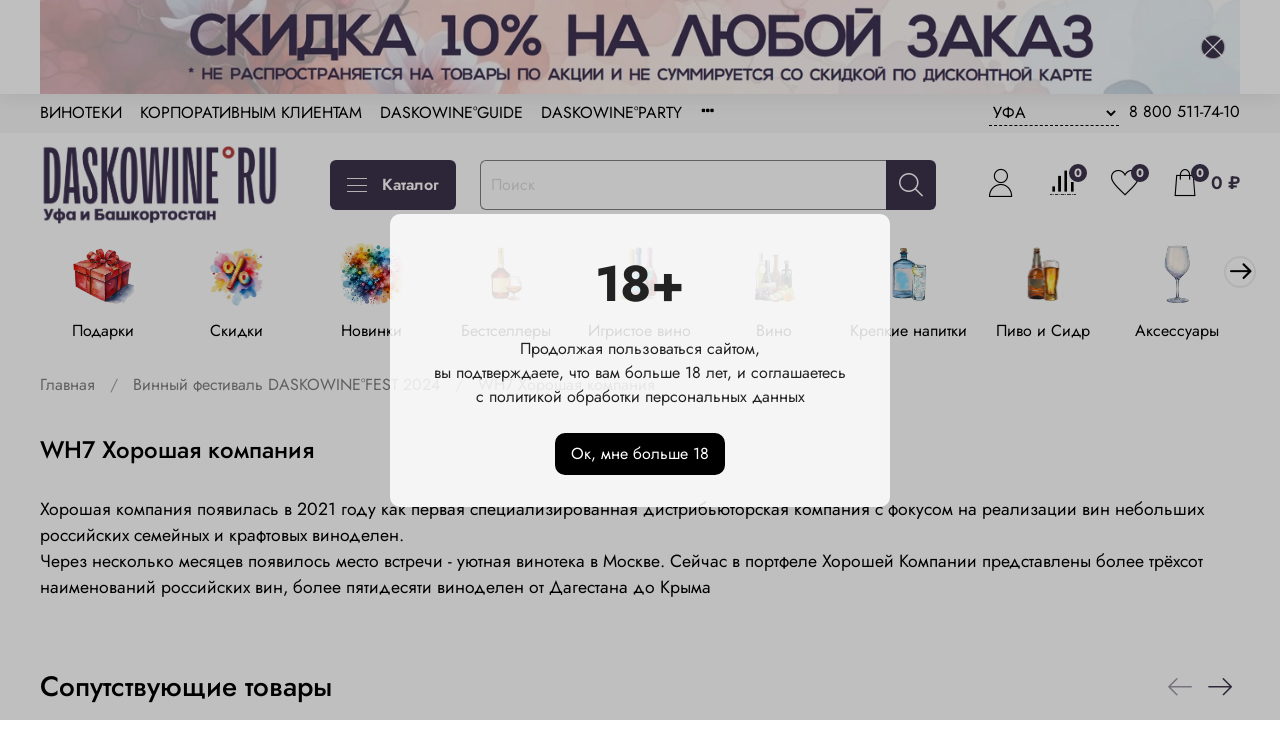

--- FILE ---
content_type: text/html; charset=utf-8
request_url: https://daskowine.ru/blogs/daskowinefest-2024/wh7-horoshaya-kompaniya
body_size: 66479
content:
<!DOCTYPE html>
<html
  style="
    --color-btn-bg:#3D334C;
--color-btn-bg-is-dark:true;
--bg:#ffffff;
--bg-is-dark:false;

--color-text: var(--color-text-dark);
--color-text-minor-shade: var(--color-text-dark-minor-shade);
--color-text-major-shade: var(--color-text-dark-major-shade);
--color-text-half-shade: var(--color-text-dark-half-shade);

--color-notice-warning-is-dark:false;
--color-notice-success-is-dark:false;
--color-notice-error-is-dark:false;
--color-notice-info-is-dark:true;
--color-form-controls-bg:var(--bg);
--color-form-controls-bg-disabled:var(--bg-minor-shade);
--color-form-controls-border-color:var(--bg-half-shade);
--color-form-controls-color:var(--color-text);
--is-editor:false;


  "
  >
  <head><meta data-config="{&quot;article_id&quot;:7355009}" name="page-config" content="" /><meta data-config="{&quot;money_with_currency_format&quot;:{&quot;delimiter&quot;:&quot; &quot;,&quot;separator&quot;:&quot;.&quot;,&quot;format&quot;:&quot;%n %u&quot;,&quot;unit&quot;:&quot;₽&quot;,&quot;show_price_without_cents&quot;:1},&quot;currency_code&quot;:&quot;RUR&quot;,&quot;currency_iso_code&quot;:&quot;RUB&quot;,&quot;default_currency&quot;:{&quot;title&quot;:&quot;Российский рубль&quot;,&quot;code&quot;:&quot;RUR&quot;,&quot;rate&quot;:1.0,&quot;format_string&quot;:&quot;%n %u&quot;,&quot;unit&quot;:&quot;₽&quot;,&quot;price_separator&quot;:&quot;&quot;,&quot;is_default&quot;:true,&quot;price_delimiter&quot;:&quot;&quot;,&quot;show_price_with_delimiter&quot;:true,&quot;show_price_without_cents&quot;:true},&quot;facebook&quot;:{&quot;pixelActive&quot;:false,&quot;currency_code&quot;:&quot;RUB&quot;,&quot;use_variants&quot;:null},&quot;vk&quot;:{&quot;pixel_active&quot;:null,&quot;price_list_id&quot;:null},&quot;new_ya_metrika&quot;:true,&quot;ecommerce_data_container&quot;:&quot;dataLayer&quot;,&quot;common_js_version&quot;:null,&quot;vue_ui_version&quot;:null,&quot;feedback_captcha_enabled&quot;:&quot;1&quot;,&quot;account_id&quot;:1143595,&quot;hide_items_out_of_stock&quot;:true,&quot;forbid_order_over_existing&quot;:false,&quot;minimum_items_price&quot;:1,&quot;enable_comparison&quot;:true,&quot;locale&quot;:&quot;ru&quot;,&quot;client_group&quot;:null,&quot;consent_to_personal_data&quot;:{&quot;active&quot;:true,&quot;obligatory&quot;:true,&quot;description&quot;:&quot;\u003cp style=\&quot;text-align: center;\&quot;\u003e\u003cspan style=\&quot;font-size: 8pt;\&quot;\u003eЯ ознакомлен и согласен с условиями \u003ca href=\&quot;/page/konfidentsialnost\&quot;\u003eоферты и политики конфиденциальности\u003c/a\u003e.\u003c/span\u003e\u003c/p\u003e&quot;},&quot;recaptcha_key&quot;:&quot;6LfXhUEmAAAAAOGNQm5_a2Ach-HWlFKD3Sq7vfFj&quot;,&quot;recaptcha_key_v3&quot;:&quot;6LcZi0EmAAAAAPNov8uGBKSHCvBArp9oO15qAhXa&quot;,&quot;yandex_captcha_key&quot;:&quot;ysc1_ec1ApqrRlTZTXotpTnO8PmXe2ISPHxsd9MO3y0rye822b9d2&quot;,&quot;checkout_float_order_content_block&quot;:true,&quot;available_products_characteristics_ids&quot;:null,&quot;sber_id_app_id&quot;:&quot;5b5a3c11-72e5-4871-8649-4cdbab3ba9a4&quot;,&quot;theme_generation&quot;:4,&quot;quick_checkout_captcha_enabled&quot;:false,&quot;max_order_lines_count&quot;:500,&quot;sber_bnpl_min_amount&quot;:1000,&quot;sber_bnpl_max_amount&quot;:150000,&quot;counter_settings&quot;:{&quot;data_layer_name&quot;:&quot;dataLayer&quot;,&quot;new_counters_setup&quot;:false,&quot;add_to_cart_event&quot;:true,&quot;remove_from_cart_event&quot;:true,&quot;add_to_wishlist_event&quot;:true},&quot;site_setting&quot;:{&quot;show_cart_button&quot;:true,&quot;show_service_button&quot;:false,&quot;show_marketplace_button&quot;:false,&quot;show_quick_checkout_button&quot;:false},&quot;warehouses&quot;:[{&quot;id&quot;:986215,&quot;title&quot;:&quot;ул. Чернышевского, 101А&quot;,&quot;array_index&quot;:0},{&quot;id&quot;:986222,&quot;title&quot;:&quot;ул. Коммунистическая, 47&quot;,&quot;array_index&quot;:1},{&quot;id&quot;:2453693,&quot;title&quot;:&quot;ул. Чернышевского, 84&quot;,&quot;array_index&quot;:7},{&quot;id&quot;:986228,&quot;title&quot;:&quot;пр. Октября, 25&quot;,&quot;array_index&quot;:2},{&quot;id&quot;:986231,&quot;title&quot;:&quot;ул. Первомайская, 44&quot;,&quot;array_index&quot;:3},{&quot;id&quot;:4100762,&quot;title&quot;:&quot;ул. Бульвар Ибрагимова, 90/2&quot;,&quot;array_index&quot;:9},{&quot;id&quot;:986235,&quot;title&quot;:&quot;ул. Энтузиастов, 14&quot;,&quot;array_index&quot;:4},{&quot;id&quot;:4115519,&quot;title&quot;:&quot;ул. Менделеева, 1/1&quot;,&quot;array_index&quot;:11},{&quot;id&quot;:4146670,&quot;title&quot;:&quot;ул. Армавирская, 1/2&quot;,&quot;array_index&quot;:12},{&quot;id&quot;:4160945,&quot;title&quot;:&quot;ул. Уфимское шоссе, 26&quot;,&quot;array_index&quot;:14},{&quot;id&quot;:1896752,&quot;title&quot;:&quot;Нагаево, ул. Рощинская, 15&quot;,&quot;array_index&quot;:6},{&quot;id&quot;:3131518,&quot;title&quot;:&quot;Булгаково, ул. Школьная, 41&quot;,&quot;array_index&quot;:8},{&quot;id&quot;:986241,&quot;title&quot;:&quot;Зубово, ул. Серебряная, 91&quot;,&quot;array_index&quot;:5},{&quot;id&quot;:4111196,&quot;title&quot;:&quot;Нефтекамск, ул. Комсомольский проспект, 82&quot;,&quot;array_index&quot;:10},{&quot;id&quot;:4838753,&quot;title&quot;:&quot;Стерлитамак, ул. Проспект Октября, 46&quot;,&quot;array_index&quot;:15}],&quot;captcha_type&quot;:&quot;google&quot;,&quot;human_readable_urls&quot;:false}" name="shop-config" content="" /><meta name='js-evnvironment' content='production' /><meta name='default-locale' content='ru' /><meta name='insales-redefined-api-methods' content="[]" /><script type="text/javascript" src="https://static.insales-cdn.com/assets/static-versioned/v3.72/static/libs/lodash/4.17.21/lodash.min.js"></script>
<!--InsalesCounter -->
<script type="text/javascript">
(function() {
  if (typeof window.__insalesCounterId !== 'undefined') {
    return;
  }

  try {
    Object.defineProperty(window, '__insalesCounterId', {
      value: 1143595,
      writable: true,
      configurable: true
    });
  } catch (e) {
    console.error('InsalesCounter: Failed to define property, using fallback:', e);
    window.__insalesCounterId = 1143595;
  }

  if (typeof window.__insalesCounterId === 'undefined') {
    console.error('InsalesCounter: Failed to set counter ID');
    return;
  }

  let script = document.createElement('script');
  script.async = true;
  script.src = '/javascripts/insales_counter.js?7';
  let firstScript = document.getElementsByTagName('script')[0];
  firstScript.parentNode.insertBefore(script, firstScript);
})();
</script>
<!-- /InsalesCounter -->
    <script type="text/javascript">
      (function() {
         

//for more information, please visit our site https://mobsted.com and site of ours partners https://logintap.com

//ours extensions for insales shops
//  https://www.insales.ru/collection/apps-obsluzhivanie-klientov/product/mobsted-pwa
//  https://www.insales.ru/collection/apps-obsluzhivanie-klientov/product/logintap
//

//ours extensions for shopify shops
//  https://apps.shopify.com/biometric-no-password-shopping
//

function setFromMAnifest() {

//                    console.log('try show customStyle 21 - ', pwaless.config.accountId);
//                    console.log('try show customStyle 21 - ', pwaless.config.server);
//                    console.log('try show customStyle 21 - ', pwaless.config.projectId);
                    var urlManifest = `https://`+pwaless.config.accountId+`.`+pwaless.config.server+`/pwaless/manifest.json?appid=`+pwaless.config.projectId
//                    console.log('try show urlManifest 21 - ', urlManifest);
                   
                    fetch(urlManifest)
                    .then(res => res.json())
                    .then(out =>
                      document.getElementById('divForButton21').innerHTML=out.description)
                    .catch(err => { throw err });


}


function getCookie(name) {
  const value = `; `+document.cookie;
  const parts = value.split(`; `+name+`=`);
  if (parts.length === 2) return parts.pop().split(';').shift();
}

function detectMob() {
    const toMatch = [
        /Android/i,
        /webOS/i,
        /iPhone/i,
        /iPad/i,
        /iPod/i,
        /BlackBerry/i,
        /Windows Phone/i
    ];

    return toMatch.some((toMatchItem) => {
        return navigator.userAgent.match(toMatchItem);
    });
}

//console.log( 'window.innerWidth',window.innerWidth,isMobile);

var cssId = 'myCss';  
if (!document.getElementById(cssId))
{               
    var head  = document.getElementsByTagName('head')[0];
    var link  = document.createElement('link');
    link.id   = cssId;
    link.rel  = 'stylesheet';
    link.type = 'text/css';
    link.href = 'https://cdnjs.cloudflare.com/ajax/libs/font-awesome/4.7.0/css/font-awesome.min.css';
    link.media = 'all';
    head.appendChild(link);
}

function insertAfter(referenceNode, newNode) {
  referenceNode.parentNode.insertBefore(newNode, referenceNode.nextSibling);
}

var checkScrollSpeed = (function(settings){
    settings = settings || {};

    var lastPos, newPos, timer, delta, 
        delay = settings.delay || 50; // in "ms" (higher means lower fidelity )

    function clear() {
      lastPos = null;
      delta = 0;
    }

    clear();

    return function(){
      newPos = window.scrollY;
      if ( lastPos != null ){ // && newPos < maxScroll 
        delta = newPos -  lastPos;
      }
      lastPos = newPos;
      clearTimeout(timer);
      timer = setTimeout(clear, delay);
      return delta;
    };
})();


var IntervalMobsted1;
var IntervalMobsted2;

function show(id, speed) { 
clearInterval(window.IntervalMobsted1)
clearInterval(window.IntervalMobsted2)
document.getElementById(id).style.display=''
let vars = parseInt(document.getElementById(id).style.top,10)
if (vars>=0) {
return true;
}
window.IntervalMobsted1 = setInterval(function() { 
vars=parseInt((document.getElementById(id).style.top),10);
if (vars>=0) {
clearInterval(window.IntervalMobsted1);
clearInterval(window.IntervalMobsted2);
return true;
}
vars += 1; 
document.getElementById(id).style.top=vars+'px';
//console.log( 'show1',speed,document.getElementById(id).style.top);
}, speed);
}

function hide(id, speed) { 
clearInterval(window.IntervalMobsted2)
clearInterval(window.IntervalMobsted1)
let vars = parseInt(document.getElementById(id).style.top,10)
if (vars<=(-42)) {
return true;
}
window.IntervalMobsted2 = setInterval(function() { 
vars=parseInt((document.getElementById(id).style.top),10);
if (vars<=(-42)) {
clearInterval(window.IntervalMobsted2);
clearInterval(window.IntervalMobsted1);
document.getElementById(id).style.display='none'
return true;
}
vars -= 1; 
document.getElementById(id).style.top=vars+'px';
//console.log( 'hide1',speed,document.getElementById(id).style.top);
}, speed);
}


mobstedObject = {
    hideClass: function(e) {
        e.stopPropagation();
 [].forEach.call(document.querySelectorAll('.buttonMobsted'), function (el) {
  el.style.display = 'none';
});

  var now = new Date();
  now.setTime(now.getTime() + (6 * 3600 * 1000));
  document.cookie = 'hideMobsted1button=1; expires=' + now.toUTCString() + '; path=/'
  
}
}

NotShow1button = (document.cookie.match(/^(?:.*;)?\s*hideMobsted1button\s*=\s*([^;]+)(?:.*)?$/)||[,null])[1]

function getLang() {
  if (navigator.languages != undefined) 
    return navigator.languages[0]; 
  return navigator.language;
}

window.addEventListener('load', function() {
window.addEventListener('pwalessinited', function() {
                  
                  let iconsVar1="<svg xmlns='http://www.w3.org/2000/svg' width='18.428571428571445' version='1.1' height='20.428571428571445' style=''><rect id='backgroundrect' width='100%' height='100%' x='0' y='0' fill='none' stroke='none' class='' style=''/><g class='currentLayer' style=''><title>Layer 1</title><path d='m16.73902078742576,15.10000137702636 c-0.2832548334152094,0.6543764722979946 -0.6185360648046399,1.2567265466217654 -1.0069998363454993,1.8105186495029293 c-0.5295131171598605,0.7549608417148236 -0.9630664336117116,1.2775371058114544 -1.2971915228239386,1.5677287922898957 c-0.5179516953878116,0.47633057700843406 -1.0728999404461805,0.7202765763986761 -1.6671570195295193,0.7341502825251355 c-0.4266164633886223,0 -0.9410997322448198,-0.12139492860651849 -1.5399813800369748,-0.3676532123511696 c-0.6008470894934064,-0.24510214156744686 -1.1530205933264825,-0.3664970701739648 -1.6579078821118802,-0.3664970701739648 c-0.5295131171598605,0 -1.0974101546029253,0.12139492860651849 -1.7048472545063986,0.3664970701739648 c-0.6083620136452376,0.2462582837446515 -1.0984506825624096,0.3745900654143998 -1.4731563621945296,0.38730762936365465 c-0.569862479144313,0.024278985721303725 -1.1378751308050985,-0.22660386673216773 -1.7048472545063986,-0.7538046995376186 c-0.3618725014651456,-0.31562681437694845 -0.8145021638408775,-0.8567013533088592 -1.3567328449499922,-1.6232236167957308 c-0.5817707435695251,-0.8185486614610947 -1.0600667622792057,-1.7677413889463471 -1.4347724419113257,-2.8498904668101672 c-0.4012969497078333,-1.1688597411541903 -0.6024656885414926,-2.3007229326378225 -0.6024656885414926,-3.3965144881926608 c0,-1.255223561791399 0.2712309547722781,-2.3378350965261014 0.8145021638408775,-3.2450598629788145 c0.4269633060417829,-0.7287164142922716 0.9949759577025675,-1.3035503047985653 1.7058877824658838,-1.725542199478367 s1.4790526872982745,-0.6370343396399197 2.306272415088406,-0.6507924315486597 c0.4526296623757328,0 1.0461930561527464,0.14000881765951767 1.7838117652094958,0.4151706558342931 c0.7355376531377806,0.2760867519165389 1.2078217325259966,0.4160955695760568 1.414886796463401,0.4160955695760568 c0.15480743752774156,0 0.6794647575433417,-0.1637097322922194 1.568884934467098,-0.4900886689171732 c0.8410934339165925,-0.30267802199225313 1.5509647307204215,-0.4280038340012673 2.1325042458545047,-0.37863656303461746 c1.575821787530328,0.12717563949254287 2.759711376988183,0.7483708313047561 3.547044199664744,1.8675164588391326 c-1.409337314012817,0.8539266120835675 -2.106491046867393,2.049955694402072 -2.0926173407409343,3.584271977770742 c0.012717563949254327,1.1951041685767423 0.44627088040110535,2.1896176694084284 1.2983476650011432,2.9792627764393993 c0.3861514871864493,0.3664970701739648 0.8173925192838908,0.6497519035891766 1.2971915228239386,0.850920642422834 c-0.10405279594844441,0.30175310825048834 -0.21388630278291346,0.5907886525517237 -0.3306566626806126,0.8682627750809061 zm-3.6141004459426305,-14.221704921797919 c0,0.9367179533932116 -0.34221808445266194,1.811327949026973 -1.024341969003573,2.6208587015058695 c-0.8231732301699146,0.9623727483053888 -1.8188428731788069,1.5184771355409628 -2.8985640524704968,1.4307259442911082 c-0.013758091908738784,-0.11237701962431984 -0.021735472931452855,-0.23065036435238478 -0.021735472931452855,-0.35493564840191516 c0,-0.8992473854299996 0.3914697412015917,-1.8616201337353888 1.0866580323549195,-2.6484904995410674 c0.3470738815969226,-0.39840659426482217 0.7884889648537657,-0.7296760122993529 1.323782792899653,-0.9939354297430836 c0.5341376858686805,-0.26031697261946424 1.0393718173072375,-0.40427979652502194 1.514546252138466,-0.4289287477430318 c0.013873706126459278,0.12522175921306644 0.019654417012483973,0.2504550798479058 0.019654417012483973,0.3746941182103478 z' fill='#fff' id='svg_1' class=''/></g></svg> <svg xmlns='http://www.w3.org/2000/svg' height='21.434511162787956' width='19.09771287875148'><rect id='backgroundrect' width='100%' height='100%' x='0' y='0' fill='none' stroke='none'/><g class='currentLayer' style=''><title>Layer 1</title><path d='m3.3505817095136257,13.417814832999783 c0,0.840528292563119 -0.5856363794525116,1.5286681223282002 -1.3011104626342838,1.5286681223282002 s-1.3017938189697014,-0.6874564734296696 -1.3017938189697014,-1.5286681223282002 v-5.002851731589072 c0,-0.840528292563119 0.5856363794525116,-1.5286681223282002 1.3017938189697014,-1.5286681223282002 s1.3011104626342838,0.6881398297650889 1.3011104626342838,1.5286681223282002 zm15.173927427938166,0 c0,0.840528292563119 -0.5856363794525116,1.5286681223282002 -1.3017938189697014,1.5286681223282002 s-1.3017938189697014,-0.6874564734296696 -1.3017938189697014,-1.5286681223282002 v-5.002851731589072 c0,-0.840528292563119 0.5856363794525116,-1.5286681223282002 1.3017938189697014,-1.5286681223282002 s1.3017938189697014,0.6881398297650889 1.3017938189697014,1.5286681223282002 zm-6.042920074093998,-11.366949283329138 l0.8350614418797769,-1.498600443569845 c0.06833563354171711,-0.12232078403967303 0.04783494347920163,-0.26514225814186043 -0.04441816180211614,-0.31639398329814983 s-0.2248242343522485,0.006150207018754519 -0.2924765115585487,0.12847099105842721 l-0.8541954192714599,1.5334516166761207 a6.874564734296689,6.874564734296689 0 0 0 -2.5174847396768394,-0.4674157334253418 c-0.9088639261048311,0 -1.7685261960596257,0.17083908385429253 -2.5352520043976847,0.4749326531149308 l-0.8582955572839629,-1.5402851800302924 c-0.06833563354171711,-0.12232078403967303 -0.20022340627723037,-0.1804060725501328 -0.2924765115585487,-0.12847099105842721 s-0.11275379534383279,0.19407319925847524 -0.04441816180211614,0.31639398329814983 l0.8391615798922795,1.5061173632594338 c-1.745975436990863,0.820027602500602 -2.9220316902438013,2.359629426195474 -2.9220316902438013,4.1240554842425965 c0,0.17903935987929875 0.012983770372926218,0.35602865075234486 0.03621788577710981,0.5302845162837216 h11.554872275568858 c0.023917471739600925,-0.17425586553137803 0.03621788577710981,-0.3505618000690072 0.03621788577710981,-0.5302845162837216 c0,-1.7698929087304607 -1.1835731729425318,-3.3135948704378375 -2.9391155986292303,-4.131572403932185 zm-5.5126355578102775,2.6158880519769108 a0.5084171135503719,0.5084171135503719 0 1 1 0,-1.0168342271007433 a0.5084171135503719,0.5084171135503719 0 0 1 0,1.0168342271007433 zm5.305578588178877,0 a0.5084171135503719,0.5084171135503719 0 1 1 0,-1.0168342271007433 a0.5084171135503719,0.5084171135503719 0 0 1 0,1.0168342271007433 zm-8.481135478862447,2.5516525564476975 v8.522136858987475 h0.004783494347920169 c0.05945200118129353,0.7195742211942766 0.7216242902005314,1.2915434739384435 1.5238846279802798,1.2915434739384435 h8.569971802466677 c0.8015769814443339,0 1.4637492704635697,-0.5719692527441699 1.5238846279802798,-1.2915434739384435 h0.004783494347920169 v-8.522136858987475 h-11.62662469078766 zm4.981667685191139,9.771312240130055 v2.636388742039426 c0,0.840528292563119 -0.5856363794525116,1.5286681223282002 -1.3017938189697014,1.5286681223282002 s-1.3011104626342838,-0.6881398297650889 -1.3011104626342838,-1.5286681223282002 v-2.634338673033178 zm4.3379460172281705,-0.0013667126708343377 v2.6377554547102604 c0,0.840528292563119 -0.5856363794525116,1.5286681223282002 -1.3017938189697014,1.5286681223282002 s-1.3017938189697014,-0.6881398297650889 -1.3017938189697014,-1.5286681223282002 v-2.6377554547102604 z' fill='#fff' id='svg_1' class=''/></g></svg>"
                  
                  let mIcons = " <i class='fa fa-android' style='font-size: 1.33em;'></i>&nbsp;&nbsp;<i class='fa fa-apple' style='font-size: 1.33em;'></i> "; 
                  //mIcons = iconsVar1
                  
                  let ruSetup = 'Установить приложение'
                  let ukSetup = 'встановити додаток'
                  let kzSetup = 'Қолданбаны орнатыңыз'
                  let enSetup = 'Install App'
                  let plSetup = 'Zainstaluj aplikację'
                  let ruSetup2 = 'Установить<br>приложение'
                  let ukSetup2 = 'встановити<br>додаток'
                  let kzSetup2 = 'Қолданбаны<br>орнатыңыз'
                  let enSetup2 = 'Install<br>App'
                  let plSetup2 = 'Zainstaluj<br>aplikację'
                  let mainSetup = ruSetup
                  let mainSetup2 = ruSetup2
                  //console.log('browser lang ', getLang())
                  if (getLang().indexOf('ru') !== -1) {
                     mainSetup = ruSetup
                     mainSetup2 = ruSetup2
                    }
                  if (getLang().indexOf('uk') !== -1) {
                     mainSetup = ukSetup
                     mainSetup2 = ukSetup2
                    }
                  if (getLang().indexOf('kk') !== -1) {
                     mainSetup = kzSetup
                     mainSetup2 = kzSetup2
                    }
                  if (getLang().indexOf('en') !== -1) {
                     mainSetup = enSetup
                     mainSetup2 = enSetup2
                    }
                  if (getLang().indexOf('pl') !== -1) {
                     mainSetup = plSetup
                     mainSetup2 = plSetup2
                    }

                  let isCustomStyle = false
                  let customStyle = ''
                  if(window.positionMobstedMainButton) {
                    //console.log('window.positionMobstedMainButton', window.positionMobstedMainButton);
                    customStyle = window.positionMobstedMainButton;
                    if(customStyle=='bottom_right'||customStyle=='bottom_left'||customStyle=='hidden'){
                        isCustomStyle = true
                    }
                  }
                                          
                  let customStyle2 = ''
                  if(window.positionMobstedBottomButton) {
                    //console.log('window.positionMobstedBottomButton', window.positionMobstedBottomButton);
                    if(window.positionMobstedBottomButton=='hidden'||window.positionMobstedBottomButton=='hidden'||window.positionMobstedBottomButton=='hidden'){
                        customStyle2 = window.positionMobstedBottomButton;
                    }
                  }
                  
                  
                          if(detectMob()){  
                           //custom style if is mobile
                           
                            isCustomStyle = true
                            customStyle='mobileTop'
                              if(window.mobileWidgetStyle) {
                                if(window.mobileWidgetStyle=='mobileBottom'
                                ||window.mobileWidgetStyle=='mobileTop'
                                ||window.mobileWidgetStyle=='mobileBoth'
                                ||window.mobileWidgetStyle=='none'
                                ||window.mobileWidgetStyle=='mobileFirst'
                                ){
                                     customStyle=window.mobileWidgetStyle;  
                                }
                              }
                            }
                            
                            
                  if ( window.location.href.indexOf("/collection/all") > -1 ) {
                  console.log('try show offer widget');
                  //window.addEventListener('pwalessinited', function() {
                  if(  (!(pwaless.A2HS.installed) || (pwaless.A2HS.installed === null) ) ) { // pwaless.A2HS.isSupport &&
                  if(!NotShow1button)
                  pwaless.showWidget("offer");
                  }
                  //});
                  } 
                  
                  
                  if(window.location.href.indexOf("/orders/") > -1) {
                  console.log('try show track widget');
                  //window.addEventListener('pwalessinited', function() {
                  if(   (!(pwaless.A2HS.installed) || (pwaless.A2HS.installed === null) ) ) { // pwaless.A2HS.isSupport &&
                  pwaless.showWidget("track");
                  }
                  //});
                  }
                  
                  
                  if (true) { //else {//until was order except
                  //console.log('try show button',NotShow1button);//console.log('try show button',NotShow1button);
                  
                if(!NotShow1button){
                      var div0 = document.createElement("div");
                      div0.style.cssText=" width: 100%; position: fixed;  top:-42px; left:0px; z-index: 9999; height: 1px; display:none; ";  
                      div0.setAttribute("pwaless",""); 
                      div0.className = "buttonMobsted buttonMobstedDivContent"; 
                      div0.id = "idButtonMobstedDivContent"; 
                      document.body.insertBefore(div0, document.body.firstChild); 
                      
                        
                    var button2 = document.createElement("button"); 
                    button2.innerHTML =  mainSetup + " &nbsp;" + mIcons; 
                    button2.setAttribute("id","buttonMobstedTop"); 
                    button2.style.cssText=" margin:0 auto; display:block; border-radius: 0 0 30px 30px; z-index:99991"; 
                    button2.className = "button button_size-m buttonMobsted"; 
                    button2.setAttribute("pwaless",""); 
                    //document.body.insertBefore(div0, document.body.firstChild); 
                    div0.appendChild(button2); 
                    button2.addEventListener("click", function(){ pwaless.showWidget("main");});
                    
         
                    
                    var span = document.createElement('span');
                    span.innerHTML += 'X';
                    span.className = "button buttonMobsted"; 
                    span.setAttribute('onclick', "mobstedObject.hideClass(event)");
                    span.style.cssText=" font-size: 1.33em; position: absolute; top: 3px; height: 19px; left: calc(50% + 145px); cursor: pointer; ; z-index:9999; padding: 0px; margin: 0px; border-width: 0px; "; 
                    //insertAfter(document.body.firstChild, span); 
                    div0.appendChild(span); 
                    
                    //console.log('try color button1 ',button2.style.backgroundColor);
                    //console.log('try color button2 ',window.getComputedStyle(button2).backgroundColor);
                    let isOpacity = false;
                    if(window.getComputedStyle(button2).backgroundColor=='rgba(0, 0, 0, 0)' || window.getComputedStyle(button2).backgroundColor=='rgb(0, 0, 0)'){
                        button2.className = "button button-reg bttn-reg buttonMobsted"; 
                        button2.style.opacity = '0.5';
                        button2.innerHTML = "&nbsp;&nbsp; " + mainSetup + " &nbsp;&nbsp;";
                        button2.style.fontSize = '13px';
                        button2.style.backgroundColor = '#313131';
                        span.style.left = 'calc(50% + 125px)';
                        isOpacity = true;
                        //console.log('isOpacity!!');
                    }
                    
                    
                    
                let innerBottom1 = mainSetup2 + " <br> " + iconsVar1
                
                 var widthW2 = window.innerWidth
                || document.documentElement.clientWidth
                || document.body.clientWidth;
                    let buttWidth = 120
                    let buttOffset = 90
                    if(detectMob() || widthW2<500){
                      buttOffset = 5
                      buttWidth = 100
                    }
                    
                    if(customStyle=='bottom_right' || customStyle=='bottom_left'){ 
                          div0.style.display = ''
                          div0.style.top = ''
                          div0.style.bottom = (buttWidth+buttOffset)+'px'
                          
                          span.style.color = '#000'
                          span.style.backgroundColor = 'transparent';
                          button2.style.color = '#fff'
                          button2.style.backgroundColor = 'rgb(153, 153, 153)';
                          button2.style.opacity = '0.6';
                          
                          button2.style.position = 'absolute'
                          button2.style.textTransform = 'uppercase'
                          button2.innerHTML = "<br>"+innerBottom1;

//                        if (detectMobIos())
//                        button2.innerHTML = mainSetup2 + "<br>ios"
//                        if (detectMobAndroid())
//                        button2.innerHTML = mainSetup2 + "<br>android"

                          button2.style.paddingBottom = '25px'
                          button2.style.border = 'none'
                          button2.style.lineHeight = '190%'
                          button2.style.height = buttWidth+'px'
                          button2.style.width = buttWidth+'px'
                          button2.style.fontSize = '13px'; 
                          button2.style.borderRadius = '30px'; // standard
                          button2.style.MozBorderRadius = '30px'; // Mozilla
                          button2.style.WebkitBorderRadius = '30px'; // WebKit 
                          
                             if(detectMob() || widthW2<500){
                              button2.innerHTML = innerBottom1;
                              button2.style.padding = 'initial';
                              button2.style.paddingBottom = ''
                              button2.style.paddingTop= '20px'
                            }
                    }
                    
                    
                    
                    
                    
                    
                    
           
//                    console.log('try show customStyle 2 - ',customStyle);
//                    console.log('try show customStyle 21 - ', pwaless.config.accountId);
//                    console.log('try show customStyle 21 - ', pwaless.config.server);
//                    console.log('try show customStyle 21 - ', pwaless.config.projectId);
                    
                    if(customStyle=='mobileFirst'){     
                     div0.style.cssText=" width: 100%; position: fixed;  top:0px; left:0px; z-index: 9999; height: 1px;   ";  
                     button2.innerHTML = " <div id='divForButton2_1' onclick='  pwaless.showWidget(\"main\");event.stopPropagation();  ' style='transform: scale(0.8);'>" + mainSetup + " &nbsp;" + mIcons + " </div>"; 
                     button2.style.cssText=" height:24px; color:#000; margin:0 auto; display:block; border-radius: 0px 0px 4px 4px; width:100%;  z-index:9999; background-color: #fff; box-shadow: black 0px -3px 20px 0px; "; 
                    span.innerHTML = 'x';
                    span.style.cssText="      transform: scale(0.8); position: absolute; left: 10px; top: 1px; height: 19px; cursor: pointer; z-index: 9999; padding: 0px; margin: 0px; background: transparent; color: #000; "; 
                    //button2.addEventListener("click", function(){pwaless.showWidget("main");}); 
                    //document.getElementsByClassName('divForButton2_1').addEventListener("click", function(){pwaless.showWidget("main");});
                    //span.style.cssText="  display: none; ";  //  #cac9ca
                    }
                    
                     if(customStyle=='mobileFirst2'){     
                     div0.style.cssText=" width: 100%; position: relative;  top:0px; left:0px; z-index: 9999; height: 24px;   ";  
                     button2.innerHTML = " <div id='divForButton2_1' onclick='  pwaless.showWidget(\"main\");event.stopPropagation();  ' style='transform: scale(0.8);'>" + mainSetup + " &nbsp;" + mIcons + " </div>"; 
                     button2.style.cssText=" height:24px; color:#000; margin:0 auto; display:block; border-radius: 0px 0px 4px 4px; width:100%;  z-index:9999; background-color: #fff; box-shadow: black 0px -3px 20px 0px; "; 
                    span.innerHTML = 'x';
                    span.style.cssText="      transform: scale(0.8); position: absolute; left: 10px; top: 1px; height: 19px; cursor: pointer; z-index: 9999; padding: 0px; margin: 0px; background: transparent; color: #000; "; 
                    //button2.addEventListener("click", function(){pwaless.showWidget("main");}); 
                    //document.getElementsByClassName('divForButton2_1').addEventListener("click", function(){pwaless.showWidget("main");});
                    //span.style.cssText="  display: none; ";  //  #cac9ca
                    }
                    
                   if(customStyle=='mobileFirst2' || customStyle=='mobileFirst')
                   if(pwaless.config.accountId && pwaless.config.server && pwaless.config.projectId){
                         let urlIcon = 'https://'+pwaless.config.accountId+'-admin.'+pwaless.config.server+'/tenants/'+pwaless.config.accountId+'/iconapp/'+pwaless.config.projectId+'/icon192x192.png';
                         div0.innerHTML += '<img src="'+urlIcon+'" style="height:20px; border-radius: 50%; top: 3px; position: absolute; right: 5px;"/>';
                          //console.log('try show customStyle 21 - ', urlIcon);
                    }
                 
                  //console.log('try show customStyle 2 - ',customStyle);
                  if(customStyle=='mobileTop'){
                  
                    div0.style.cssText="box-shadow:0 2px 7px -2px rgba(27, 33, 58, 0.4);position:relative;width: 100%; display: flex; align-items: center;padding:12px 6px 12px 32px;line-height:initial;font-family:font-family: -apple-system, BlinkMacSystemFont, 'Segoe UI', Roboto, Helvetica, Arial, sans-serif, 'Apple Color Emoji', 'Segoe UI Emoji', 'Segoe UI Symbol';"; 
                    div0.setAttribute('onclick', 'pwaless.showWidget("main")');

                     var  title1 = "";//document.title;
                     try {
                     var manifest = browser.runtime.getManifest();
                        if (typeof manifest.description !== 'undefined'){
                            if('InsalesShop'!==(manifest.description))
                            if(''!==(manifest.description))
                            {
                            title1 = (manifest.description);
                            var now = new Date();
                            now.setTime(now.getTime() + (24 * 3600 * 1000 * 356 * 12));//12 let
                            document.cookie = 'titleMobstedApp='+title1+'; expires=' + now.toUTCString() + '; path=/'
                            }
                        } 
                     } catch (error) {
                            //console.log('e.message - ', error.message);
                     }
                     
                     
                     try {
                                 if(title1 == ""){
                                 title1=getCookie('titleMobstedApp')
                                 }   
                                 if (typeof title1 == 'undefined'){
                                 title1=""
                                 }
                                 
                          } catch (error) {
                            //console.log('e.message - ', error.message);
                     }
                     
                     try {
                                 if(title1 == ""){
                                        setFromMAnifest()
                                 }   
                          } catch (error) {
                            //console.log('e.message - ', error.message);
                     }
                     
                        
                     button2.innerHTML = "<div id='divForButton2_1' style='text-align: left;'>" +
                     "<div id='divForButton20' style='font-size: 16px; font-weight: 500;margin-bottom: 4px;'>" + mainSetup +  "</div>"+
                 
                     "<div id='divForButton21' style='font-size: 14px; overflow: hidden;display: -webkit-box;-webkit-line-clamp: 2;-webkit-box-orient: vertical;'>" + title1 + "</div>"+
                     "<div id='divForButton22' style='color:#939597;font-size:12px;margin-top:6px;'>" + mIcons  + "</div> "+
                     "</div>"; 
                     
                    button2.style.cssText="color:#212529;line-height:initial;padding: 0 0 0 16px;margin:0; display:block; border-radius: 0px; width:100%; background: none; box-shadow: none; border: none; outline: none;height:auto;"; 
                    span.innerHTML = '<svg xmlns="http://www.w3.org/2000/svg" width="24" height="24" preserveAspectRatio="xMidYMid meet" viewBox="0 0 24 24"><path fill="currentColor" d="m13.41 12l4.3-4.29a1 1 0 1 0-1.42-1.42L12 10.59l-4.29-4.3a1 1 0 0 0-1.42 1.42l4.3 4.29l-4.3 4.29a1 1 0 0 0 0 1.42a1 1 0 0 0 1.42 0l4.29-4.3l4.29 4.3a1 1 0 0 0 1.42 0a1 1 0 0 0 0-1.42Z"/></svg>';
                    span.style.cssText="position: absolute;left: 4px;top: 50%;height: 24px;width: 24px;cursor: pointer;z-index: 9999;padding: 0px;margin: 0px;background: transparent;color: rgb(0, 0, 0); transform: translateY(-50%); opacity: 0.5;display:block;"; 
                    
                    let urlIcon = 'https://'+pwaless.config.accountId+'-admin.'+pwaless.config.server+'/tenants/'+pwaless.config.accountId+'/iconapp/'+pwaless.config.projectId+'/icon192x192.png';
                    div0.innerHTML = '<img src="'+urlIcon+'" style="height: 60px;"/>' + div0.innerHTML;
                  }
                 
                 
                 
                 
                 
                 
                 
                 
                 
                 
                 
                 
                 
                 
                 
                 
                 
                 
                 
                    if(customStyle=='bottom_right'){     
                          span.style.left = '';
                          span.style.right = 'calc('+(buttOffset-3)+'px)';
                          button2.style.left = '';
                          button2.style.right = 'calc('+buttOffset+'px + 10px)';
                    }
                    
                    if(customStyle=='bottom_left'){
                          span.style.right = '';
                          span.style.left = 'calc('+(buttOffset+5)+'px + '+buttWidth+'px)';
                          button2.style.right = '';
                          button2.style.left = 'calc('+buttOffset+'px - 1px)';
                    }
                    
                    if(!isCustomStyle){
                        var mobstedScrollFunc = function () {
                            let y = window.scrollY;
                            let speed2 = 3
                            let speed1 = checkScrollSpeed()
                         
                            
                            if(Math.abs(speed1)<300){
                            speed2 = 6
                            } 
                            if(Math.abs(speed1)<250){
                            speed2 = 9
                            } 
                            if(Math.abs(speed1)<200){
                            speed2 = 12
                            } 
                            if(Math.abs(speed1)<150){
                            speed2 = 15
                            } 
                            if(Math.abs(speed1)<100){
                            speed2 = 18
                            }
                            if(Math.abs(speed1)<50){
                            speed2 = 21
                            }
                            
                            //console.log( speed2,speed1);
                            
                            if (y >= 60) {
                               show('idButtonMobstedDivContent', speed2)
                            } else {
                               hide('idButtonMobstedDivContent', speed2)
                            }
                        };
                        window.addEventListener("scroll", mobstedScrollFunc);
                    }

                }
                
                if(customStyle2 === ''){
                var button = document.createElement("button"); 
                button.innerHTML = mainSetup + " &nbsp;&nbsp;" + mIcons; 
                button.className = "button button_size-m";
                button.setAttribute("pwaless",""); 
                button.setAttribute("id","buttonMobstedBottom"); 
                if(document.getElementsByClassName('footer-widget-social-links').length > 0){
                document.getElementsByClassName('footer-widget-social-links')[0].appendChild(button); 
                } else 
                if(document.getElementsByClassName('grid__inner grid__inner_direction_row grid__inner_vr-align_top grid__inner_hr-align_between grid__inner_hr-align_center-sm').length > 0){
                document.getElementsByClassName('grid__inner grid__inner_direction_row grid__inner_vr-align_top grid__inner_hr-align_between grid__inner_hr-align_center-sm')[0].appendChild(button); 
                } else 
                if(document.getElementsByClassName('grid__cell text-center-sm grid__cell_3 grid__cell_12-sm').length > 0){
                document.getElementsByClassName('grid__cell text-center-sm grid__cell_3 grid__cell_12-sm')[0].appendChild(button); 
                } else 
                if(document.getElementsByClassName('social-link-wrapper cell-4 cell-12-sm cell-12-xs flex-first-sm').length > 0){
                button.style.cssText=" margin:0 auto; display:block; border-radius: 0 0 30px 30px; "; 
                document.getElementsByClassName('social-link-wrapper cell-4 cell-12-sm cell-12-xs flex-first-sm')[0].appendChild(button); 
                } else 
                if(document.getElementsByClassName('grid__inner grid__inner_direction_row grid__inner_vr-align_top grid__inner_hr-align_left grid__inner_hr-align_center-sm').length > 0){
                document.getElementsByClassName('grid__inner grid__inner_direction_row grid__inner_vr-align_top grid__inner_hr-align_left grid__inner_hr-align_center-sm')[0].appendChild(button); 
                } else 
                if(document.getElementsByClassName('footer__area-social').length > 0){
                document.getElementsByClassName('footer__area-social')[0].appendChild(button); 
                } else {
                button.style.cssText=" margin:0 auto; display:block; border-radius: 30px 30px 0 0; "; 
                document.body.appendChild(button); 
                }
                
                button.style.marginTop = "20px";
                button.addEventListener("click", function(){pwaless.showWidget("main");}); 
                
                    if(window.getComputedStyle(button).backgroundColor=='rgba(0, 0, 0, 0)' || window.getComputedStyle(button).backgroundColor=='rgb(0, 0, 0)'){
                    button.className = "button button-reg bttn-reg"; 
                    button.innerHTML = "&nbsp;&nbsp; " + mainSetup + " &nbsp;&nbsp;";
                    button.style.opacity = '0.5';
                    button.style.fontSize = '13px';
                    button.style.backgroundColor = '#313131';
                    }
                    
                }
                
                var widthW1 = window.innerWidth
                || document.documentElement.clientWidth
                || document.body.clientWidth;
                
                var heightW1 = window.innerHeight
                || document.documentElement.clientHeight
                || document.body.clientHeight;
                
                
                menus1 = document.getElementsByClassName('menu__list');
                if (widthW1<747)//if (isMobile)
                if(menus1.length > 0){  //console.log('try show button menu__list');
                 [].forEach.call(menus1, function (el) {
       
                      if(el.nodeName == 'UL'){
                          var itm = el.lastChild;
                        var li = document.createElement("li");
                        li.className = itm.className; 
                        li.setAttribute("pwaless",""); 
                 
                        li.innerHTML = '<div class="menu__controls"><a class="menu__link" href="#" onclick="pwaless.showWidget(\'main\')">' + mainSetup + '</a> &nbsp; <i class="fa fa-android" style="font-size: 1.33em;"></i>&nbsp;&nbsp;<i class="fa fa-apple" style="font-size: 1.33em;"></i> </div>';
                        el.appendChild(li);
                                     
                      }
                      
                    });
                } else {
                menus2 = document.getElementsByClassName('modal_menu-footer')[0];
                if(menus2){ 
                
                var added21 = true
                menus21 = document.getElementsByClassName('text font-weight_bold font-size_h2 text-undefined is-header_primary text_layout_default text_color-sheme_default')[0];
                if(menus21){  //console.log('try show button text font-weight_bold font-size_h2 text-undefined is-header_primary text_layout_default text_color-sheme_default');
                    if (menus21.parentElement) {
                        if (menus21.parentElement.parentElement) {
                        var li01 = document.createElement("div");
                        li01.style.cssText=" margin:0 auto; display:block; border-radius: 0 0 30px 30px; margin-top: 10px; margin-left: 10px; "; 
                        li01.setAttribute("pwaless",""); 
                        li01.innerHTML = '<div class="menu__controls"><a class="menu__link" href="#" onclick="pwaless.showWidget(\'main\')">' + mainSetup + '</a> &nbsp; <i class="fa fa-android" style="font-size: 1.33em;"></i>&nbsp;&nbsp;<i class="fa fa-apple" style="font-size: 1.33em;"></i> </div><br>';
                        menus21.parentElement.parentElement.appendChild(li01);
                        added21 = false
                        }
                    }
                  
                }
                        
                        if(true){
                        //console.log('try show button modal_menu-footer');
                        var li0 = document.createElement("div");
                        li0.style.cssText=" margin:0 auto; display:block; border-radius: 0 0 30px 30px; margin-left: 20px; "; 
                        li0.setAttribute("pwaless",""); 
                        li0.innerHTML = '<div class="menu__controls"><a class="menu__link" href="#" onclick="pwaless.showWidget(\'main\')">' + mainSetup + '</a> &nbsp; <i class="fa fa-android" style="font-size: 1.33em;"></i>&nbsp;&nbsp;<i class="fa fa-apple" style="font-size: 1.33em;"></i> </div>';
                        menus2.appendChild(li0);
                        }
                        
                        
                } else {
                menus2 = document.getElementsByClassName('header__area-contacts')[0];
                if(menus2){  //console.log('try show button header__area-contacts');
                        var li0 = document.createElement("div");
                        li0.style.cssText=" margin:0 auto; display:block; border-radius: 0 0 30px 30px; margin-left: 3px; "; 
                        li0.setAttribute("pwaless",""); 
                        li0.innerHTML = '<div class="menu__controls"><a class="menu__link" href="#" onclick="pwaless.showWidget(\'main\')">' + mainSetup + '</a> &nbsp; <i class="fa fa-android" style="font-size: 1.33em;"></i>&nbsp;&nbsp;<i class="fa fa-apple" style="font-size: 1.33em;"></i> </div>';
                        menus2.appendChild(li0);
                } else {
                menus2 = document.getElementsByClassName('panel panel--menu js-panel--menu')[0];
                if(menus2){  //console.log('try show button panel panel--menu js-panel--menu');
                        var li0 = document.createElement("div");
                        li0.style.cssText=" margin:0 auto; display:block; border-radius: 0 0 30px 30px; margin-left: 10px; "; 
                        li0.setAttribute("pwaless",""); 
                        li0.innerHTML = '<div class="menu__controls"><a class="menu__link" href="#" onclick="pwaless.showWidget(\'main\')">' + mainSetup + '</a> &nbsp; <i class="fa fa-android" style="font-size: 1.33em;"></i>&nbsp;&nbsp;<i class="fa fa-apple" style="font-size: 1.33em;"></i> </div>';
                        menus2.appendChild(li0);
                } else {
                menus2 = document.getElementsByClassName('text font-size_h2 font-weight_bold text-undefined is-header_primary text_layout_default text_color-sheme_default')[0];
                if(menus2){  //console.log('text font-size_h2 font-weight_bold text-undefined is-header_primary text_layout_default text_color-sheme_default');
                        var li0 = document.createElement("div");
                        li0.style.cssText=" margin:0 auto; display:block; border-radius: 0 0 30px 30px; margin-top: 5px; color: rgb(41, 48, 56); "; 
                        li0.setAttribute("pwaless",""); 
                        li0.innerHTML = '<div class="menu__controls"><a class="menu__link" href="#" onclick="pwaless.showWidget(\'main\')">' + mainSetup + '</a> &nbsp; <i class="fa fa-android" style="font-size: 1.33em;"></i>&nbsp;&nbsp;<i class="fa fa-apple" style="font-size: 1.33em;"></i> </div>';
                        menus2.parentElement.parentElement.appendChild(li0);
                } else {
                menus2 = document.getElementsByClassName('collection-flatten b-top p-t-25 m-b-30')[0];
                if(menus2){  //console.log('collection-flatten b-top p-t-25 m-b-30');
                        var li0 = document.createElement("div");
                        li0.style.cssText=" margin:0 auto; display:block; border-radius: 0 0 30px 30px; margin-top: 5px;  "; 
                        li0.setAttribute("pwaless",""); 
                        li0.innerHTML = '<div class="menu__controls"><a class="menu__link" href="#" onclick="pwaless.showWidget(\'main\')">' + mainSetup + '</a> &nbsp; <i class="fa fa-android" style="font-size: 1.33em;"></i>&nbsp;&nbsp;<i class="fa fa-apple" style="font-size: 1.33em;"></i> </div>';
                        menus2.appendChild(li0);
                } else {
                menus2 = document.getElementsByClassName('collection-flatten b-bottom p-b-30 m-b-20')[1];
                if(menus2){  //console.log('collection-flatten b-bottom p-b-30 m-b-20');
                        var li0 = document.createElement("div");
                        li0.style.cssText=" margin:0 auto; display:block; border-radius: 0 0 30px 30px; margin-top: 17px; margin-left: 10px; "; 
                        li0.setAttribute("pwaless",""); 
                        li0.innerHTML = '<div class="menu__controls"><a class="menu__link" href="#" onclick="pwaless.showWidget(\'main\')">' + mainSetup + '</a> &nbsp; <i class="fa fa-android" style="font-size: 1.33em;"></i>&nbsp;&nbsp;<i class="fa fa-apple" style="font-size: 1.33em;"></i> </div>';
                        menus2.appendChild(li0);
                } else { console.log('try show button panel NONE'); } 
                
                
                }
                
                
                }
                
                
                }
                
                
                }
                
                
                }
                }





              }
}, false);    
}, false);    
             
             

                 
      })();
    </script>

    <script type="text/javascript">
      (function() {
        (function(m,o,b,s,t,e,d){
      m[t]=m[t]||{},e=o.createElement(b),d=o.getElementsByTagName(b)[0],
        e.async=1,e.src=s,d.parentNode.insertBefore(e,d)
    })(window,document,"script","https://2pwaless.mobsted.com/pwaless.js","pwaless");
    pwaless.config = {
      accountId: "ins1143595",
      server: "mobsted.ru",
      projectId: 14
    }
      })();
    </script>

    <script type="text/javascript">
      (function() {
        (function(w,c){w[c]=w[c]||function(){(w[c].q=w[c].q||[]).push(arguments)};})(window,'convead');

function ready(fn) {
  if (document.readyState != 'loading'){
    fn();
  } else {
    document.addEventListener('DOMContentLoaded', fn);
  }
}

function ajaxRequest(url, success, fail, complete) {
  success = success || function() {};
  fail = fail || function() {};
  complete = complete || function() {};
  const xhr = new XMLHttpRequest()
  xhr.open('GET', url, true);
  xhr.setRequestHeader('Content-type', 'application/json; charset=utf-8');
  xhr.onreadystatechange = function() {
    if (xhr.readyState == 4) {
      if (xhr.status == 200) {
        var data;
        try {
          data = JSON.parse(xhr.responseText)
        } catch (e) {
          console.warn(e)
        }
        success(data);
        complete(xhr);
      } else {
        fail(xhr);
        complete(xhr);
      }
    }
  }
  xhr.send();
}

ready(function(){
  
  function set_current_cart_info() {
    ConveadCookies.set('convead_cart_info', JSON.stringify({
      count: window.convead_cart_info.items_count, 
      price: window.convead_cart_info.items_price
    }), {path: '/'}); 
  }

  function is_success_order_page() {
    var regex = new RegExp('^/orders/');
    return regex.exec(window.location.pathname) != null;
  }

  function update_cart_legacy(callback) {
    // Update cart
    var json = ConveadCookies.get('convead_cart_info')
    var current_cart_info = (json && JSON.parse(json)) || null;
    var insales_cart_items = [];
    
    ajaxRequest('/cart_items.json', function (cart) {
      if (!cart) return

      for (var order_line of cart.order_lines) {
        insales_cart_items.push({
          product_id: order_line.product_id,
          qnt: order_line.quantity,
          price: order_line.sale_price
        });
      };
      window.convead_cart_info = {
        items_count: cart.items_count,
        items_price: cart.items_price,
        items: insales_cart_items
      };
      if (current_cart_info == null) {
        set_current_cart_info(); 
      } else {
        if ((current_cart_info.count != window.convead_cart_info.items_count) || (current_cart_info.price != window.convead_cart_info.items_price)) {
          set_current_cart_info();
          if (!is_success_order_page()) {
            window.convead('event', 'update_cart', {items: window.convead_cart_info.items});
          }
        }
      }

    }, null, callback);
  }

  function update_cart_common() {
    // Cart update event is fired when subscription is initiated,
    // so just skip it for the first time.
    var skipFirst = true;
    var send_cart = function($data) {
      var items = [];
      for (var k in $data.order_lines) {
        var offer = $data.order_lines[k];
        items.push({
          product_id: offer.product_id,
          qnt: offer.quantity,
          price: offer.sale_price
        });
      }
      window.convead('event', 'update_cart', {items: items});
    }

    if (typeof window.EventBus === 'object') {
      EventBus.subscribe('update_items:insales:cart:light', function ( $data ) {
        if (skipFirst) {
          skipFirst = false;
        } else {
          send_cart($data);
        }
      });
    } else {
      Events('onCart_Update').subscribe(function( $data ) {
        if (skipFirst) {
          skipFirst = false;
        } else {
          send_cart($data);
        }
      });
    }
  }

  function send_view_product() {
    if (typeof(window.convead_product_info) == 'undefined') return;

    window.convead('event', 'view_product', window.convead_product_info);
  }

  function send_link() {
    window.convead('event', 'link', {}, window.ConveadSettings.visitor_info);
  }

  // Initialize Convead settings
  window.ConveadSettings = window.ConveadSettings || {};
  window.ConveadSettings.app_key = 'b97efd7d0e4321d07ae60208a21914d5';
  window.ConveadSettings.onload = function() {
    update_cart_common();
    send_view_product();
  }

  // Get current visitor info
  ajaxRequest(
    "/client_account/contacts.json",
    function(data, textStatus) {
      if (data && data.status == 'ok') {
        window.ConveadSettings.visitor_uid = data.client.id;
        if (typeof window.ConveadSettings.visitor_info == 'undefined') window.ConveadSettings.visitor_info = {};
        window.ConveadSettings.visitor_info.first_name = data.client.name;
        window.ConveadSettings.visitor_info.last_name = data.client.surname;
        window.ConveadSettings.visitor_info.email = data.client.email;
        window.ConveadSettings.visitor_info.phone = data.client.phone;
      }
    },
    null,
    function() {
      (function(d){var ts = (+new Date()/86400000|0)*86400;var s = d.createElement('script');s.type = 'text/javascript';s.async = true;s.charset = 'utf-8';s.src = 'https://tracker.convead.io/widgets/'+ts+'/widget-b97efd7d0e4321d07ae60208a21914d5.js';var x = d.getElementsByTagName('script')[0];x.parentNode.insertBefore(s, x);})(document);
    }
  );

});

      })();
    </script>

    <script type="text/javascript">
      (function() {
        (function(w,c){w[c]=w[c]||function(){(w[c].q=w[c].q||[]).push(arguments)};})(window,'convead');

function ready(fn) {
  if (document.readyState != 'loading'){
    fn();
  } else {
    document.addEventListener('DOMContentLoaded', fn);
  }
}

function ajaxRequest(url, success, fail, complete) {
  success = success || function() {};
  fail = fail || function() {};
  complete = complete || function() {};
  const xhr = new XMLHttpRequest()
  xhr.open('GET', url, true);
  xhr.setRequestHeader('Content-type', 'application/json; charset=utf-8');
  xhr.onreadystatechange = function() {
    if (xhr.readyState == 4) {
      if (xhr.status == 200) {
        var data;
        try {
          data = JSON.parse(xhr.responseText)
        } catch (e) {
          console.warn(e)
        }
        success(data);
        complete(xhr);
      } else {
        fail(xhr);
        complete(xhr);
      }
    }
  }
  xhr.send();
}

ready(function(){
  
  function set_current_cart_info() {
    ConveadCookies.set('convead_cart_info', JSON.stringify({
      count: window.convead_cart_info.items_count, 
      price: window.convead_cart_info.items_price
    }), {path: '/'}); 
  }

  function is_success_order_page() {
    var regex = new RegExp('^/orders/');
    return regex.exec(window.location.pathname) != null;
  }

  function update_cart_legacy(callback) {
    // Update cart
    var json = ConveadCookies.get('convead_cart_info')
    var current_cart_info = (json && JSON.parse(json)) || null;
    var insales_cart_items = [];
    
    ajaxRequest('/cart_items.json', function (cart) {
      if (!cart) return

      for (var order_line of cart.order_lines) {
        insales_cart_items.push({
          product_id: order_line.product_id,
          qnt: order_line.quantity,
          price: order_line.sale_price
        });
      };
      window.convead_cart_info = {
        items_count: cart.items_count,
        items_price: cart.items_price,
        items: insales_cart_items
      };
      if (current_cart_info == null) {
        set_current_cart_info(); 
      } else {
        if ((current_cart_info.count != window.convead_cart_info.items_count) || (current_cart_info.price != window.convead_cart_info.items_price)) {
          set_current_cart_info();
          if (!is_success_order_page()) {
            window.convead('event', 'update_cart', {items: window.convead_cart_info.items});
          }
        }
      }

    }, null, callback);
  }

  function update_cart_common() {
    // Cart update event is fired when subscription is initiated,
    // so just skip it for the first time.
    var skipFirst = true;
    var send_cart = function($data) {
      var items = [];
      for (var k in $data.order_lines) {
        var offer = $data.order_lines[k];
        items.push({
          product_id: offer.product_id,
          qnt: offer.quantity,
          price: offer.sale_price
        });
      }
      window.convead('event', 'update_cart', {items: items});
    }

    if (typeof window.EventBus === 'object') {
      EventBus.subscribe('update_items:insales:cart:light', function ( $data ) {
        if (skipFirst) {
          skipFirst = false;
        } else {
          send_cart($data);
        }
      });
    } else {
      Events('onCart_Update').subscribe(function( $data ) {
        if (skipFirst) {
          skipFirst = false;
        } else {
          send_cart($data);
        }
      });
    }
  }

  function send_view_product() {
    if (typeof(window.convead_product_info) == 'undefined') return;

    window.convead('event', 'view_product', window.convead_product_info);
  }

  function send_link() {
    window.convead('event', 'link', {}, window.ConveadSettings.visitor_info);
  }

  // Initialize Convead settings
  window.ConveadSettings = window.ConveadSettings || {};
  window.ConveadSettings.app_key = 'b97efd7d0e4321d07ae60208a21914d5';
  window.ConveadSettings.onload = function() {
    update_cart_common();
    send_view_product();
  }

  // Get current visitor info
  ajaxRequest(
    "/client_account/contacts.json",
    function(data, textStatus) {
      if (data && data.status == 'ok') {
        window.ConveadSettings.visitor_uid = data.client.id;
        if (typeof window.ConveadSettings.visitor_info == 'undefined') window.ConveadSettings.visitor_info = {};
        window.ConveadSettings.visitor_info.first_name = data.client.name;
        window.ConveadSettings.visitor_info.last_name = data.client.surname;
        window.ConveadSettings.visitor_info.email = data.client.email;
        window.ConveadSettings.visitor_info.phone = data.client.phone;
      }
    },
    null,
    function() {
      (function(d){var ts = (+new Date()/86400000|0)*86400;var s = d.createElement('script');s.type = 'text/javascript';s.async = true;s.charset = 'utf-8';s.src = 'https://tracker.convead.io/widgets/'+ts+'/widget-b97efd7d0e4321d07ae60208a21914d5.js';var x = d.getElementsByTagName('script')[0];x.parentNode.insertBefore(s, x);})(document);
    }
  );

});

      })();
    </script>

    <!-- meta -->
<meta charset="UTF-8" /><title>WH7 Хорошая компания</title><meta name="description" content="WH7 Хорошая компания">
<meta data-config="{&quot;static-versioned&quot;: &quot;1.38&quot;}" name="theme-meta-data" content="">
<meta name="robots" content="index,follow" />
<meta http-equiv="X-UA-Compatible" content="IE=edge,chrome=1" />
<meta name="viewport" content="width=device-width, initial-scale=1.0" />
<meta name="SKYPE_TOOLBAR" content="SKYPE_TOOLBAR_PARSER_COMPATIBLE" />
<meta name="format-detection" content="telephone=no">

<!-- canonical url-->

<!-- rss feed-->
    <meta property="og:title" content="WH7 Хорошая компания">
    <meta property="og:image" content="/images/no_image_original.jpg">
    <meta property="og:type" content="website">
    <meta property="og:url" content="https://daskowine.ru/blogs/daskowinefest-2024/wh7-horoshaya-kompaniya">




<!-- icons-->
<link rel="icon" type="image/png" sizes="16x16" href="https://static.insales-cdn.com/assets/1/2001/3925969/1768934899/favicon.png" /><style media="screen">
  @supports (content-visibility: hidden) {
    body:not(.settings_loaded) .page_layout {
      content-visibility: hidden;
    }
  }
  @supports not (content-visibility: hidden) {
    body:not(.settings_loaded) .page_layout {
      visibility: hidden;
    }
  }
</style>
<style>
  .settings_loaded .preloader {
  	display: none;
  }
  .preloader {
  position: fixed;
  top: 0;
  left: 0;
  width: 100%;
  height: 100%;
  z-index: 9999999999999;
  background: var(--bg);
  opacity: 1;
  visibility: visible;
  -webkit-transition: 0.2s all;
  -moz-transition: 0.2s all;
  -ms-transition: 0.2s all;
  -o-transition: 0.2s all;
  transition: 0.2s all;
      align-items: center;
  justify-content: center;
  display: flex;
  }
  .lds-ellipsis {
  display: inline-block;
  position: relative;
  width: 80px;
  height: 80px;
    opacity: 0.5;
}
.lds-ellipsis div {
  position: absolute;
  top: 33px;
  width: 13px;
  height: 13px;
  border-radius: 50%;
  background: #ddd;
  animation-timing-function: cubic-bezier(0, 1, 1, 0);
}
.lds-ellipsis div:nth-child(1) {
  left: 8px;
  animation: lds-ellipsis1 0.6s infinite;
}
.lds-ellipsis div:nth-child(2) {
  left: 8px;
  animation: lds-ellipsis2 0.6s infinite;
}
.lds-ellipsis div:nth-child(3) {
  left: 32px;
  animation: lds-ellipsis2 0.6s infinite;
}
.lds-ellipsis div:nth-child(4) {
  left: 56px;
  animation: lds-ellipsis3 0.6s infinite;
}
@keyframes lds-ellipsis1 {
  0% {
    transform: scale(0);
  }
  100% {
    transform: scale(1);
  }
}
@keyframes lds-ellipsis3 {
  0% {
    transform: scale(1);
  }
  100% {
    transform: scale(0);
  }
}
@keyframes lds-ellipsis2 {
  0% {
    transform: translate(0, 0);
  }
  100% {
    transform: translate(24px, 0);
  }
}
  
  
</style>





  </head>
  <body data-multi-lang="false" data-theme-template="article" data-sidebar-type="sticky" data-sidebar-position="left">
    <div class="preloader">
      <div class="lds-ellipsis"><div></div><div></div><div></div><div></div></div>
    </div>
    <noscript>
<div class="njs-alert-overlay">
  <div class="njs-alert-wrapper">
    <div class="njs-alert">
      <p></p>
    </div>
  </div>
</div>
</noscript>

    <div class="page_layout page_layout-clear ">
      <header>
      
        <div
  class="layout widget-type_system_widget_v4_banner_top_1"
  style="--banner-img:'https://static.insales-cdn.com/files/1/4881/111694609/original/Дизайн_без_названия_-_2026-01-11T033605.175.png'; --banner-img-m:'https://static.insales-cdn.com/files/1/4881/111694609/original/Дизайн_без_названия_-_2026-01-11T033605.175.png'; --layout-wide-bg:false; --layout-pt:0vw; --layout-pb:0vw; --layout-wide-content:false; --layout-edge:false; --hide-desktop:false; --hide-mobile:false;"
  data-widget-drop-item-id="48714614"
  
  >
  <div class="layout__content">
    


<div class="banner-top" data-id-desktop="banner-top-48741157-Дизайн_без_названия_-_2026-01-11T033605175png" data-id-mobile="banner-top-48741157-Дизайн_без_названия_-_2026-01-11T033605175png">
  <div class="banner-top__item ">
    
      <div class="banner-top__item-image img-height">
        
        
        
            <picture>
              <source media="(min-width:769px)"
                      srcset="https://static.insales-cdn.com/r/gYjYUoNDSfE/rs:fit:1408:0:1/q:100/plain/files/1/4881/111694609/original/%D0%94%D0%B8%D0%B7%D0%B0%D0%B9%D0%BD_%D0%B1%D0%B5%D0%B7_%D0%BD%D0%B0%D0%B7%D0%B2%D0%B0%D0%BD%D0%B8%D1%8F_-_2026-01-11T033605.175.png@webp"
                      type="image/webp" loading="lazy">
              
              <source media="(max-width:768px)"
                      srcset="https://static.insales-cdn.com/r/Tj0KqnuWrJU/rs:fit:768:0:1/q:100/plain/files/1/4881/111694609/original/%D0%94%D0%B8%D0%B7%D0%B0%D0%B9%D0%BD_%D0%B1%D0%B5%D0%B7_%D0%BD%D0%B0%D0%B7%D0%B2%D0%B0%D0%BD%D0%B8%D1%8F_-_2026-01-11T033605.175.png@webp"
                      type="image/webp" loading="lazy">
              
              <img
                   src="https://static.insales-cdn.com/r/JAXDceQhEKc/rs:fit:1408:0:1/q:100/plain/files/1/4881/111694609/original/%D0%94%D0%B8%D0%B7%D0%B0%D0%B9%D0%BD_%D0%B1%D0%B5%D0%B7_%D0%BD%D0%B0%D0%B7%D0%B2%D0%B0%D0%BD%D0%B8%D1%8F_-_2026-01-11T033605.175.png@png"
                   loading="lazy" alt="">
            </picture>
            <object class="banner-top__link">
              <button class="button button_size-l js-banner-top-close">
                <span class="icon icon-times"></span>
              </button>
            </object>
        </div>
  </div>
</div>


  </div>
</div>

      
        <div
  class="layout widget-type_widget_v4_header_4_22e2d5089e5c80a6d42304d525ae9827"
  style="--bage-bg:#AB0240; --bage-bg-is-dark:true; --bage-bg-minor-shade:#cd024c; --bage-bg-minor-shade-is-dark:true; --bage-bg-major-shade:#ee0259; --bage-bg-major-shade-is-dark:true; --bage-bg-half-shade:#fd5895; --bage-bg-half-shade-is-dark:true; --logo-img:'https://static.insales-cdn.com/files/1/2162/24553586/original/DASKOWINE_LOGO_____5ed464905140aef24c869d1e87d60625.png'; --logo-width:200px; --hide-language:false; --hide-compare:false; --hide-personal:false; --menu-grid-list-min-width:150px; --menu-grid-list-row-gap:1vw; --menu-grid-list-column-gap:2vw; --subcollections-items-limit:6; --menu-img-ratio:1; --menu-img-fit:cover; --hide-menu-photo:true; --hide-counts:false; --header-wide-bg:true; --header-top-pt:0.5rem; --header-top-pb:0.5rem; --header-main-pt:1rem; --header-main-pb:1rem; --header-wide-content:false; --hide-desktop:true; --hide-mobile:true;"
  data-widget-drop-item-id="48714615"
  
  >
  <div class="layout__content">
    








<div class="header header_no-languages ">
  <div class="header__content">
    <div class="header-part-top">
      <div class="header-part-top__inner">
        <div class="header__area-menu">
          <ul class="header__menu js-cut-list" data-navigation data-menu-handle="main-menu">
            
              <li class="header__menu-item" data-navigation-item data-menu-item-id="20631283">
                <div class="header__menu-controls">
                  <a href="/blogs/vinoteki" class="header__menu-link" data-navigation-link="/blogs/vinoteki">
                    ВИНОТЕКИ
                  </a>
                </div>
              </li>
            
              <li class="header__menu-item" data-navigation-item data-menu-item-id="23659309">
                <div class="header__menu-controls">
                  <a href="/blogs/DASKOWINE-CORP" class="header__menu-link" data-navigation-link="/blogs/DASKOWINE-CORP">
                    КОРПОРАТИВНЫМ КЛИЕНТАМ
                  </a>
                </div>
              </li>
            
              <li class="header__menu-item" data-navigation-item data-menu-item-id="41358385">
                <div class="header__menu-controls">
                  <a href="https://daskowine.ru/GUIDE" class="header__menu-link" data-navigation-link="https://daskowine.ru/GUIDE">
                    DASKOWINE°GUIDE
                  </a>
                </div>
              </li>
            
              <li class="header__menu-item" data-navigation-item data-menu-item-id="20378683">
                <div class="header__menu-controls">
                  <a href="/blogs/DASKOWINEPARTY" class="header__menu-link" data-navigation-link="/blogs/DASKOWINEPARTY">
                    DASKOWINE°PARTY
                  </a>
                </div>
              </li>
            
              <li class="header__menu-item" data-navigation-item data-menu-item-id="21833834">
                <div class="header__menu-controls">
                  <a href="/blogs/DASKOWINESCHOOL" class="header__menu-link" data-navigation-link="/blogs/DASKOWINESCHOOL">
                    DASKOWINE°SCHOOL
                  </a>
                </div>
              </li>
            
              <li class="header__menu-item" data-navigation-item data-menu-item-id="41163057">
                <div class="header__menu-controls">
                  <a href="https://daskowine.ru/FEST" class="header__menu-link" data-navigation-link="https://daskowine.ru/FEST">
                    DASKOWINE°FEST
                  </a>
                </div>
              </li>
            
          </ul>
        </div>

        <div class="header__area-contacts">
          
  
    <div class="header__phone">
      <a class="header__phone-value" href="tel:88005117410">
        <span class="icon icon-phone"></span>
        8 800 511-74-10
      </a>
    </div>
  
  

        </div>

        


      </div>
    </div>


    <div class="header-part-main">
      <div class="header-part-main__inner">
        
          <div class="header__area-logo">
            

  
    <a href=" / " class="header__logo">
      <img src="https://static.insales-cdn.com/files/1/2162/24553586/original/DASKOWINE_LOGO_____5ed464905140aef24c869d1e87d60625.png" alt="DASKOWINE.RU" title="DASKOWINE.RU" />
    </a>
  


          </div>
        

        <div class="header__area-catalog">
          <button type="button" class="button button_size-l header__show-collection-btn js-show-header-collections">
            <span class="icon icon-bars _show"></span>
            <span class="icon icon-times _hide"></span>
            Каталог
          </button>
        </div>

        <div class="header__area-search">
          
<div class="header__search">
  <form action="/search" method="get" class="header__search-form">
    <input type="text" autocomplete="off" class="form-control form-control_size-l header__search-field" name="q" value="" placeholder="Поиск" />
    <button type="submit" class="button button_size-l header__search-btn">
      <span class="icon icon-search"></span>
    </button>
    <input type="hidden" name="lang" value="ru">
  </form>
</div>

        </div>

        <div class="header__area-controls">
          
            <a href="/client_account/orders" class="header__control-btn header__cabinet">
              <span class="icon icon-user"></span>
              <span class="header__control-text">Профиль</span>
            </a>
          

          
            <a href="/compares" class="header__control-btn header__compare">
              <span class="icon icon-compare">
                <span class="header__control-bage compare-empty" data-compare-counter>0</span>
              </span>
              <span class="header__control-text">Сравнение</span>
            </a>
          

          
            <a href="/favorites" class="header__control-btn header__favorite">
              <span class="icon icon-favorites">
                <span class="header__control-bage favorites-empty" data-ui-favorites-counter>0</span>
              </span>
              <span class="header__control-text">Избранное</span>
            </a>
          

          <a href="/cart_items" class="header__control-btn header__cart">
            <span class="icon icon-cart">
              <span class="header__control-bage cart-empty" data-cart-positions-count></span>
            </span>
            <span class="header__control-text">Корзина</span>
          </a>
        </div>


        
        

        

        <div class="header__collections">
          <button type="button" class="button header__collections-hide-btn js-hide-header-collections">
            <span class="icon icon-times"></span>
          </button>

          <div class="header__collections-content">
            <div class="header__collections-content-top">
              <div class="header__collections-title">Каталог</div>
              
              <ul class="grid-list header__collections-menu" data-navigation data-subcollections-items-limit=6>
                
                
                  

                  <li class="header__collections-item is-level-1" data-navigation-item>
                    <a class="header__collections-head" href="/collection/Podarki" data-navigation-link="/collection/Podarki">
                      
                      <span class="header__collections-head-title">Подарки</span>
                    </a>

                    
                      <ul class="header__collections-submenu" data-navigation-submenu>
                        
                          <li class="header__collections-item " data-navigation-item>
                            <div class="header__collections-controls">
                              <a href="/collection/idei-dlya-podarkov" class="header__collections-link" data-navigation-link="/collection/idei-dlya-podarkov" >
                                <span class="header__collections-item-name">Идеи для подарков</span>
                                
                                
                                    <span class="header__collections-item-count">31</span>
                                  
                                
                              </a>
                            </div>
                          </li>
                        
                          <li class="header__collections-item " data-navigation-item>
                            <div class="header__collections-controls">
                              <a href="/collection/podarki" class="header__collections-link" data-navigation-link="/collection/podarki" >
                                <span class="header__collections-item-name">В подарочной упаковке</span>
                                
                                
                                    <span class="header__collections-item-count">235</span>
                                  
                                
                              </a>
                            </div>
                          </li>
                        
                          <li class="header__collections-item " data-navigation-item>
                            <div class="header__collections-controls">
                              <a href="/collection/katalog-1-0e1d4d" class="header__collections-link" data-navigation-link="/collection/katalog-1-0e1d4d" >
                                <span class="header__collections-item-name">Подарочная упаковка</span>
                                
                                
                                    <span class="header__collections-item-count">1</span>
                                  
                                
                              </a>
                            </div>
                          </li>
                        
                          <li class="header__collections-item " data-navigation-item>
                            <div class="header__collections-controls">
                              <a href="/collection/viski-velikany" class="header__collections-link" data-navigation-link="/collection/viski-velikany" >
                                <span class="header__collections-item-name">Бутылки-великаны</span>
                                
                                
                                    <span class="header__collections-item-count">2</span>
                                  
                                
                              </a>
                            </div>
                          </li>
                        
                          <li class="header__collections-item " data-navigation-item>
                            <div class="header__collections-controls">
                              <a href="/collection/vybor-silnyh-zhestov" class="header__collections-link" data-navigation-link="/collection/vybor-silnyh-zhestov" >
                                <span class="header__collections-item-name">Выбор сильных жестов</span>
                                
                                
                                    <span class="header__collections-item-count">12</span>
                                  
                                
                              </a>
                            </div>
                          </li>
                        
                          <li class="header__collections-item " data-navigation-item>
                            <div class="header__collections-controls">
                              <a href="/collection/dym-i-ogon" class="header__collections-link" data-navigation-link="/collection/dym-i-ogon" >
                                <span class="header__collections-item-name">Дым и Огонь</span>
                                
                                
                                    <span class="header__collections-item-count">10</span>
                                  
                                
                              </a>
                            </div>
                          </li>
                        
                          <li class="header__collections-item is-hide" data-navigation-item>
                            <div class="header__collections-controls">
                              <a href="/collection/tvoya-idealnaya-vecherinka" class="header__collections-link" data-navigation-link="/collection/tvoya-idealnaya-vecherinka" >
                                <span class="header__collections-item-name">Твоя идеальная вечеринка</span>
                                
                                
                                    <span class="header__collections-item-count">10</span>
                                  
                                
                              </a>
                            </div>
                          </li>
                        
                          <li class="header__collections-item is-hide" data-navigation-item>
                            <div class="header__collections-controls">
                              <a href="/collection/iskry-zimnih-prazdnikov" class="header__collections-link" data-navigation-link="/collection/iskry-zimnih-prazdnikov" >
                                <span class="header__collections-item-name">Искры зимних праздников</span>
                                
                                
                                    <span class="header__collections-item-count">11</span>
                                  
                                
                              </a>
                            </div>
                          </li>
                        
                      </ul>
                      <div class="header__collections-show-more is-show">
                        <span class="button-link header__collections-show-more-link js-show-more-subcollections">
                          <span class="header__collections-show-more-text-show">Показать все</span>
                          <span class="header__collections-show-more-text-hide">Скрыть</span>
                          <span class="icon icon-angle-down"></span>
                        </span>
                      </div>
                    
                  </li>
                
                  

                  <li class="header__collections-item is-level-1" data-navigation-item>
                    <a class="header__collections-head" href="/collection/SALE" data-navigation-link="/collection/SALE">
                      
                      <span class="header__collections-head-title">Скидки</span>
                    </a>

                    
                  </li>
                
                  

                  <li class="header__collections-item is-level-1" data-navigation-item>
                    <a class="header__collections-head" href="/collection/new" data-navigation-link="/collection/new">
                      
                      <span class="header__collections-head-title">Новинки</span>
                    </a>

                    
                  </li>
                
                  

                  <li class="header__collections-item is-level-1" data-navigation-item>
                    <a class="header__collections-head" href="/collection/bestseller" data-navigation-link="/collection/bestseller">
                      
                      <span class="header__collections-head-title">Бестселлеры</span>
                    </a>

                    
                  </li>
                
                  

                  <li class="header__collections-item is-level-1" data-navigation-item>
                    <a class="header__collections-head" href="/collection/igristoe-vino" data-navigation-link="/collection/igristoe-vino">
                      
                      <span class="header__collections-head-title">Игристое вино</span>
                    </a>

                    
                      <ul class="header__collections-submenu" data-navigation-submenu>
                        
                          <li class="header__collections-item " data-navigation-item>
                            <div class="header__collections-controls">
                              <a href="/collection/shampanskoe" class="header__collections-link" data-navigation-link="/collection/shampanskoe" >
                                <span class="header__collections-item-name">Шампанское</span>
                                
                                
                                    <span class="header__collections-item-count">109</span>
                                  
                                
                              </a>
                            </div>
                          </li>
                        
                          <li class="header__collections-item " data-navigation-item>
                            <div class="header__collections-controls">
                              <a href="/collection/katalog-1-55af85" class="header__collections-link" data-navigation-link="/collection/katalog-1-55af85" >
                                <span class="header__collections-item-name">Игристое вино</span>
                                
                                
                                    <span class="header__collections-item-count">439</span>
                                  
                                
                              </a>
                            </div>
                          </li>
                        
                          <li class="header__collections-item " data-navigation-item>
                            <div class="header__collections-controls">
                              <a href="/collection/strana" class="header__collections-link" data-navigation-link="/collection/strana" >
                                <span class="header__collections-item-name">Страна</span>
                                
                                
                                
                              </a>
                            </div>
                          </li>
                        
                          <li class="header__collections-item " data-navigation-item>
                            <div class="header__collections-controls">
                              <a href="/collection/sahar-2" class="header__collections-link" data-navigation-link="/collection/sahar-2" >
                                <span class="header__collections-item-name">Сахар</span>
                                
                                
                                
                              </a>
                            </div>
                          </li>
                        
                          <li class="header__collections-item " data-navigation-item>
                            <div class="header__collections-controls">
                              <a href="/collection/tsvet" class="header__collections-link" data-navigation-link="/collection/tsvet" >
                                <span class="header__collections-item-name">Цвет</span>
                                
                                
                                
                              </a>
                            </div>
                          </li>
                        
                      </ul>
                      <div class="header__collections-show-more ">
                        <span class="button-link header__collections-show-more-link js-show-more-subcollections">
                          <span class="header__collections-show-more-text-show">Показать все</span>
                          <span class="header__collections-show-more-text-hide">Скрыть</span>
                          <span class="icon icon-angle-down"></span>
                        </span>
                      </div>
                    
                  </li>
                
                  

                  <li class="header__collections-item is-level-1" data-navigation-item>
                    <a class="header__collections-head" href="/collection/VINO" data-navigation-link="/collection/VINO">
                      
                      <span class="header__collections-head-title">Вино</span>
                    </a>

                    
                      <ul class="header__collections-submenu" data-navigation-submenu>
                        
                          <li class="header__collections-item " data-navigation-item>
                            <div class="header__collections-controls">
                              <a href="/collection/tipy-vin" class="header__collections-link" data-navigation-link="/collection/tipy-vin" >
                                <span class="header__collections-item-name">Все вина</span>
                                
                                
                                    <span class="header__collections-item-count">224</span>
                                  
                                
                              </a>
                            </div>
                          </li>
                        
                          <li class="header__collections-item " data-navigation-item>
                            <div class="header__collections-controls">
                              <a href="/collection/kollektsiya-daskowine-2" class="header__collections-link" data-navigation-link="/collection/kollektsiya-daskowine-2" >
                                <span class="header__collections-item-name">КОЛЛЕКЦИЯ DASKOWINE</span>
                                
                                
                                    <span class="header__collections-item-count">136</span>
                                  
                                
                              </a>
                            </div>
                          </li>
                        
                          <li class="header__collections-item " data-navigation-item>
                            <div class="header__collections-controls">
                              <a href="/collection/vina-daskowine-fest-2025" class="header__collections-link" data-navigation-link="/collection/vina-daskowine-fest-2025" >
                                <span class="header__collections-item-name">ВИНА DASKOWINE FEST 2025</span>
                                
                                
                                    <span class="header__collections-item-count">294</span>
                                  
                                
                              </a>
                            </div>
                          </li>
                        
                          <li class="header__collections-item " data-navigation-item>
                            <div class="header__collections-controls">
                              <a href="/collection/katalog-1-84a772" class="header__collections-link" data-navigation-link="/collection/katalog-1-84a772" >
                                <span class="header__collections-item-name">Цвет</span>
                                
                                
                                    <span class="header__collections-item-count">3173</span>
                                  
                                
                              </a>
                            </div>
                          </li>
                        
                          <li class="header__collections-item " data-navigation-item>
                            <div class="header__collections-controls">
                              <a href="/collection/sahar" class="header__collections-link" data-navigation-link="/collection/sahar" >
                                <span class="header__collections-item-name">Сахар</span>
                                
                                
                                    <span class="header__collections-item-count">3161</span>
                                  
                                
                              </a>
                            </div>
                          </li>
                        
                          <li class="header__collections-item " data-navigation-item>
                            <div class="header__collections-controls">
                              <a href="/collection/katalog-1-66de05" class="header__collections-link" data-navigation-link="/collection/katalog-1-66de05" >
                                <span class="header__collections-item-name">Страна</span>
                                
                                
                                    <span class="header__collections-item-count">3168</span>
                                  
                                
                              </a>
                            </div>
                          </li>
                        
                      </ul>
                      <div class="header__collections-show-more ">
                        <span class="button-link header__collections-show-more-link js-show-more-subcollections">
                          <span class="header__collections-show-more-text-show">Показать все</span>
                          <span class="header__collections-show-more-text-hide">Скрыть</span>
                          <span class="icon icon-angle-down"></span>
                        </span>
                      </div>
                    
                  </li>
                
                  

                  <li class="header__collections-item is-level-1" data-navigation-item>
                    <a class="header__collections-head" href="/collection/krepkiy-alcogol" data-navigation-link="/collection/krepkiy-alcogol">
                      
                      <span class="header__collections-head-title">Крепкие напитки</span>
                    </a>

                    
                      <ul class="header__collections-submenu" data-navigation-submenu>
                        
                          <li class="header__collections-item " data-navigation-item>
                            <div class="header__collections-controls">
                              <a href="/collection/katalog-1-c4ee49" class="header__collections-link" data-navigation-link="/collection/katalog-1-c4ee49" >
                                <span class="header__collections-item-name">Абсент</span>
                                
                                
                                    <span class="header__collections-item-count">2</span>
                                  
                                
                              </a>
                            </div>
                          </li>
                        
                          <li class="header__collections-item " data-navigation-item>
                            <div class="header__collections-controls">
                              <a href="/collection/katalog-1-b706fa" class="header__collections-link" data-navigation-link="/collection/katalog-1-b706fa" >
                                <span class="header__collections-item-name">Аперитив</span>
                                
                                
                                    <span class="header__collections-item-count">4</span>
                                  
                                
                              </a>
                            </div>
                          </li>
                        
                          <li class="header__collections-item " data-navigation-item>
                            <div class="header__collections-controls">
                              <a href="/collection/armanyak" class="header__collections-link" data-navigation-link="/collection/armanyak" >
                                <span class="header__collections-item-name">Арманьяк</span>
                                
                                
                                    <span class="header__collections-item-count">62</span>
                                  
                                
                              </a>
                            </div>
                          </li>
                        
                          <li class="header__collections-item " data-navigation-item>
                            <div class="header__collections-controls">
                              <a href="/collection/balzam" class="header__collections-link" data-navigation-link="/collection/balzam" >
                                <span class="header__collections-item-name">Бальзам</span>
                                
                                
                                    <span class="header__collections-item-count">13</span>
                                  
                                
                              </a>
                            </div>
                          </li>
                        
                          <li class="header__collections-item " data-navigation-item>
                            <div class="header__collections-controls">
                              <a href="/collection/brendi" class="header__collections-link" data-navigation-link="/collection/brendi" >
                                <span class="header__collections-item-name">Бренди</span>
                                
                                
                                    <span class="header__collections-item-count">27</span>
                                  
                                
                              </a>
                            </div>
                          </li>
                        
                          <li class="header__collections-item " data-navigation-item>
                            <div class="header__collections-controls">
                              <a href="/collection/viski" class="header__collections-link" data-navigation-link="/collection/viski" >
                                <span class="header__collections-item-name">Виски</span>
                                
                                
                                    <span class="header__collections-item-count">507</span>
                                  
                                
                              </a>
                            </div>
                          </li>
                        
                          <li class="header__collections-item is-hide" data-navigation-item>
                            <div class="header__collections-controls">
                              <a href="/collection/katalog-1-874a16" class="header__collections-link" data-navigation-link="/collection/katalog-1-874a16" >
                                <span class="header__collections-item-name">Водка</span>
                                
                                
                                    <span class="header__collections-item-count">339</span>
                                  
                                
                              </a>
                            </div>
                          </li>
                        
                          <li class="header__collections-item is-hide" data-navigation-item>
                            <div class="header__collections-controls">
                              <a href="/collection/grappa" class="header__collections-link" data-navigation-link="/collection/grappa" >
                                <span class="header__collections-item-name">Граппа</span>
                                
                                
                                    <span class="header__collections-item-count">22</span>
                                  
                                
                              </a>
                            </div>
                          </li>
                        
                          <li class="header__collections-item is-hide" data-navigation-item>
                            <div class="header__collections-controls">
                              <a href="/collection/katalog-1-f6d761" class="header__collections-link" data-navigation-link="/collection/katalog-1-f6d761" >
                                <span class="header__collections-item-name">Джин</span>
                                
                                
                                    <span class="header__collections-item-count">66</span>
                                  
                                
                              </a>
                            </div>
                          </li>
                        
                          <li class="header__collections-item is-hide" data-navigation-item>
                            <div class="header__collections-controls">
                              <a href="/collection/distillyat" class="header__collections-link" data-navigation-link="/collection/distillyat" >
                                <span class="header__collections-item-name">Дистиллят</span>
                                
                                
                                    <span class="header__collections-item-count">56</span>
                                  
                                
                              </a>
                            </div>
                          </li>
                        
                          <li class="header__collections-item is-hide" data-navigation-item>
                            <div class="header__collections-controls">
                              <a href="/collection/katalog-1-9fcf3b" class="header__collections-link" data-navigation-link="/collection/katalog-1-9fcf3b" >
                                <span class="header__collections-item-name">Кальвадос</span>
                                
                                
                                    <span class="header__collections-item-count">24</span>
                                  
                                
                              </a>
                            </div>
                          </li>
                        
                          <li class="header__collections-item is-hide" data-navigation-item>
                            <div class="header__collections-controls">
                              <a href="/collection/konyak" class="header__collections-link" data-navigation-link="/collection/konyak" >
                                <span class="header__collections-item-name">Коньяк</span>
                                
                                
                                    <span class="header__collections-item-count">390</span>
                                  
                                
                              </a>
                            </div>
                          </li>
                        
                          <li class="header__collections-item is-hide" data-navigation-item>
                            <div class="header__collections-controls">
                              <a href="/collection/liker" class="header__collections-link" data-navigation-link="/collection/liker" >
                                <span class="header__collections-item-name">Ликер</span>
                                
                                
                                    <span class="header__collections-item-count">90</span>
                                  
                                
                              </a>
                            </div>
                          </li>
                        
                          <li class="header__collections-item is-hide" data-navigation-item>
                            <div class="header__collections-controls">
                              <a href="/collection/nastoyka" class="header__collections-link" data-navigation-link="/collection/nastoyka" >
                                <span class="header__collections-item-name">Настойка</span>
                                
                                
                                    <span class="header__collections-item-count">41</span>
                                  
                                
                              </a>
                            </div>
                          </li>
                        
                          <li class="header__collections-item is-hide" data-navigation-item>
                            <div class="header__collections-controls">
                              <a href="/collection/pisko" class="header__collections-link" data-navigation-link="/collection/pisko" >
                                <span class="header__collections-item-name">Писко</span>
                                
                                
                                    <span class="header__collections-item-count">2</span>
                                  
                                
                              </a>
                            </div>
                          </li>
                        
                          <li class="header__collections-item is-hide" data-navigation-item>
                            <div class="header__collections-controls">
                              <a href="/collection/rum" class="header__collections-link" data-navigation-link="/collection/rum" >
                                <span class="header__collections-item-name">Ром и Кашаса</span>
                                
                                
                                    <span class="header__collections-item-count">84</span>
                                  
                                
                              </a>
                            </div>
                          </li>
                        
                          <li class="header__collections-item is-hide" data-navigation-item>
                            <div class="header__collections-controls">
                              <a href="/collection/sodzhu" class="header__collections-link" data-navigation-link="/collection/sodzhu" >
                                <span class="header__collections-item-name">Соджу</span>
                                
                                
                                    <span class="header__collections-item-count">6</span>
                                  
                                
                              </a>
                            </div>
                          </li>
                        
                          <li class="header__collections-item is-hide" data-navigation-item>
                            <div class="header__collections-controls">
                              <a href="/collection/katalog-1-076e88" class="header__collections-link" data-navigation-link="/collection/katalog-1-076e88" >
                                <span class="header__collections-item-name">Текила и Мескаль</span>
                                
                                
                                    <span class="header__collections-item-count">63</span>
                                  
                                
                              </a>
                            </div>
                          </li>
                        
                          <li class="header__collections-item is-hide" data-navigation-item>
                            <div class="header__collections-controls">
                              <a href="/collection/katalog-1-fe612b" class="header__collections-link" data-navigation-link="/collection/katalog-1-fe612b" >
                                <span class="header__collections-item-name">Шнапс</span>
                                
                                
                                    <span class="header__collections-item-count">7</span>
                                  
                                
                              </a>
                            </div>
                          </li>
                        
                      </ul>
                      <div class="header__collections-show-more is-show">
                        <span class="button-link header__collections-show-more-link js-show-more-subcollections">
                          <span class="header__collections-show-more-text-show">Показать все</span>
                          <span class="header__collections-show-more-text-hide">Скрыть</span>
                          <span class="icon icon-angle-down"></span>
                        </span>
                      </div>
                    
                  </li>
                
                  

                  <li class="header__collections-item is-level-1" data-navigation-item>
                    <a class="header__collections-head" href="/collection/Pivo" data-navigation-link="/collection/Pivo">
                      
                      <span class="header__collections-head-title">Пиво и Сидр</span>
                    </a>

                    
                  </li>
                
                  

                  <li class="header__collections-item is-level-1" data-navigation-item>
                    <a class="header__collections-head" href="/collection/aksessuary-2" data-navigation-link="/collection/aksessuary-2">
                      
                      <span class="header__collections-head-title">Аксессуары</span>
                    </a>

                    
                  </li>
                
                  

                  <li class="header__collections-item is-level-1" data-navigation-item>
                    <a class="header__collections-head" href="/collection/sake" data-navigation-link="/collection/sake">
                      
                      <span class="header__collections-head-title">Саке</span>
                    </a>

                    
                  </li>
                
                  

                  <li class="header__collections-item is-level-1" data-navigation-item>
                    <a class="header__collections-head" href="/collection/medovuha" data-navigation-link="/collection/medovuha">
                      
                      <span class="header__collections-head-title">Медовуха</span>
                    </a>

                    
                  </li>
                
                  

                  <li class="header__collections-item is-level-1" data-navigation-item>
                    <a class="header__collections-head" href="/collection/trebuem-prodolzheniya-banketa" data-navigation-link="/collection/trebuem-prodolzheniya-banketa">
                      
                      <span class="header__collections-head-title">Для Банкета</span>
                    </a>

                    
                  </li>
                
                  

                  <li class="header__collections-item is-level-1" data-navigation-item>
                    <a class="header__collections-head" href="/collection/vkus-prazdnika-v-kazhdom-bokale" data-navigation-link="/collection/vkus-prazdnika-v-kazhdom-bokale">
                      
                      <span class="header__collections-head-title">Вкус праздника</span>
                    </a>

                    
                  </li>
                
                  

                  <li class="header__collections-item is-level-1" data-navigation-item>
                    <a class="header__collections-head" href="/collection/letnie-sety" data-navigation-link="/collection/letnie-sety">
                      
                      <span class="header__collections-head-title">Новогодние сеты</span>
                    </a>

                    
                  </li>
                
                  

                  <li class="header__collections-item is-level-1" data-navigation-item>
                    <a class="header__collections-head" href="/collection/rozygrysh-poezdki-v-yuar" data-navigation-link="/collection/rozygrysh-poezdki-v-yuar">
                      
                      <span class="header__collections-head-title">Вина Тапитапи</span>
                    </a>

                    
                  </li>
                
                  

                  <li class="header__collections-item is-level-1" data-navigation-item>
                    <a class="header__collections-head" href="/collection/proizvoditeli" data-navigation-link="/collection/proizvoditeli">
                      
                      <span class="header__collections-head-title">Производители</span>
                    </a>

                    
                      <ul class="header__collections-submenu" data-navigation-submenu>
                        
                          <li class="header__collections-item " data-navigation-item>
                            <div class="header__collections-controls">
                              <a href="/collection/armeniya" class="header__collections-link" data-navigation-link="/collection/armeniya" >
                                <span class="header__collections-item-name">Армения</span>
                                
                                
                                
                              </a>
                            </div>
                          </li>
                        
                          <li class="header__collections-item " data-navigation-item>
                            <div class="header__collections-controls">
                              <a href="/collection/argentina" class="header__collections-link" data-navigation-link="/collection/argentina" >
                                <span class="header__collections-item-name">Аргентина</span>
                                
                                
                                
                              </a>
                            </div>
                          </li>
                        
                          <li class="header__collections-item " data-navigation-item>
                            <div class="header__collections-controls">
                              <a href="/collection/belarus" class="header__collections-link" data-navigation-link="/collection/belarus" >
                                <span class="header__collections-item-name">Беларусь</span>
                                
                                
                                
                              </a>
                            </div>
                          </li>
                        
                          <li class="header__collections-item " data-navigation-item>
                            <div class="header__collections-controls">
                              <a href="/collection/germaniya-2" class="header__collections-link" data-navigation-link="/collection/germaniya-2" >
                                <span class="header__collections-item-name">Германия</span>
                                
                                
                                
                              </a>
                            </div>
                          </li>
                        
                          <li class="header__collections-item " data-navigation-item>
                            <div class="header__collections-controls">
                              <a href="/collection/irlandiya" class="header__collections-link" data-navigation-link="/collection/irlandiya" >
                                <span class="header__collections-item-name">Ирландия</span>
                                
                                
                                
                              </a>
                            </div>
                          </li>
                        
                          <li class="header__collections-item " data-navigation-item>
                            <div class="header__collections-controls">
                              <a href="/collection/italiya-2" class="header__collections-link" data-navigation-link="/collection/italiya-2" >
                                <span class="header__collections-item-name">Италия</span>
                                
                                
                                
                              </a>
                            </div>
                          </li>
                        
                          <li class="header__collections-item is-hide" data-navigation-item>
                            <div class="header__collections-controls">
                              <a href="/collection/meksika" class="header__collections-link" data-navigation-link="/collection/meksika" >
                                <span class="header__collections-item-name">Мексика</span>
                                
                                
                                
                              </a>
                            </div>
                          </li>
                        
                          <li class="header__collections-item is-hide" data-navigation-item>
                            <div class="header__collections-controls">
                              <a href="/collection/portugaliya-2" class="header__collections-link" data-navigation-link="/collection/portugaliya-2" >
                                <span class="header__collections-item-name">Португалия</span>
                                
                                
                                
                              </a>
                            </div>
                          </li>
                        
                          <li class="header__collections-item is-hide" data-navigation-item>
                            <div class="header__collections-controls">
                              <a href="/collection/frantsiya" class="header__collections-link" data-navigation-link="/collection/frantsiya" >
                                <span class="header__collections-item-name">Франция</span>
                                
                                
                                
                              </a>
                            </div>
                          </li>
                        
                          <li class="header__collections-item is-hide" data-navigation-item>
                            <div class="header__collections-controls">
                              <a href="/collection/chili" class="header__collections-link" data-navigation-link="/collection/chili" >
                                <span class="header__collections-item-name">Чили</span>
                                
                                
                                
                              </a>
                            </div>
                          </li>
                        
                          <li class="header__collections-item is-hide" data-navigation-item>
                            <div class="header__collections-controls">
                              <a href="/collection/shotlandiya" class="header__collections-link" data-navigation-link="/collection/shotlandiya" >
                                <span class="header__collections-item-name">Шотландия</span>
                                
                                
                                
                              </a>
                            </div>
                          </li>
                        
                          <li class="header__collections-item is-hide" data-navigation-item>
                            <div class="header__collections-controls">
                              <a href="/collection/yuar-proizvoditeli" class="header__collections-link" data-navigation-link="/collection/yuar-proizvoditeli" >
                                <span class="header__collections-item-name">ЮАР</span>
                                
                                
                                
                              </a>
                            </div>
                          </li>
                        
                      </ul>
                      <div class="header__collections-show-more is-show">
                        <span class="button-link header__collections-show-more-link js-show-more-subcollections">
                          <span class="header__collections-show-more-text-show">Показать все</span>
                          <span class="header__collections-show-more-text-hide">Скрыть</span>
                          <span class="icon icon-angle-down"></span>
                        </span>
                      </div>
                    
                  </li>
                
                
              </ul>
            </div>
            <div class="header__collections-content-bottom">
              



              <ul class="header__mobile-menu" data-navigation data-menu-handle="main-menu">
                
                  <li class="header__mobile-menu-item" data-navigation-item data-menu-item-id="20631283">
                    <div class="header__mobile-menu-controls">
                      <a href="/blogs/vinoteki" class="header__mobile-menu-link" data-navigation-link="/blogs/vinoteki">
                        ВИНОТЕКИ
                      </a>
                    </div>
                  </li>
                
                  <li class="header__mobile-menu-item" data-navigation-item data-menu-item-id="23659309">
                    <div class="header__mobile-menu-controls">
                      <a href="/blogs/DASKOWINE-CORP" class="header__mobile-menu-link" data-navigation-link="/blogs/DASKOWINE-CORP">
                        КОРПОРАТИВНЫМ КЛИЕНТАМ
                      </a>
                    </div>
                  </li>
                
                  <li class="header__mobile-menu-item" data-navigation-item data-menu-item-id="41358385">
                    <div class="header__mobile-menu-controls">
                      <a href="https://daskowine.ru/GUIDE" class="header__mobile-menu-link" data-navigation-link="https://daskowine.ru/GUIDE">
                        DASKOWINE°GUIDE
                      </a>
                    </div>
                  </li>
                
                  <li class="header__mobile-menu-item" data-navigation-item data-menu-item-id="20378683">
                    <div class="header__mobile-menu-controls">
                      <a href="/blogs/DASKOWINEPARTY" class="header__mobile-menu-link" data-navigation-link="/blogs/DASKOWINEPARTY">
                        DASKOWINE°PARTY
                      </a>
                    </div>
                  </li>
                
                  <li class="header__mobile-menu-item" data-navigation-item data-menu-item-id="21833834">
                    <div class="header__mobile-menu-controls">
                      <a href="/blogs/DASKOWINESCHOOL" class="header__mobile-menu-link" data-navigation-link="/blogs/DASKOWINESCHOOL">
                        DASKOWINE°SCHOOL
                      </a>
                    </div>
                  </li>
                
                  <li class="header__mobile-menu-item" data-navigation-item data-menu-item-id="41163057">
                    <div class="header__mobile-menu-controls">
                      <a href="https://daskowine.ru/FEST" class="header__mobile-menu-link" data-navigation-link="https://daskowine.ru/FEST">
                        DASKOWINE°FEST
                      </a>
                    </div>
                  </li>
                
              </ul>
              <div class="header__other">
                <div class="other-phones">
                  
  
    <div class="header__phone">
      <a class="header__phone-value" href="tel:88005117410">
        <span class="icon icon-phone"></span>
        8 800 511-74-10
      </a>
    </div>
  
  

                </div>
              </div>
            </div>
          </div>
        </div>
      </div>
    </div>
  </div>

  <div class="header-mobile-panel">
    <div class="header-mobile-panel__content">
      <div class="header-mobile-panel__top">
        <div class="header-mobile-panel__personal">
          <a href="/client_account/orders" class="header__control-btn header__cabinet">
            <span class="icon icon-user"></span>
            <span class="header__control-text">Профиль</span>
          </a>
          
            <a href="/compares" class="header__control-btn header__compare">
              <span class="icon icon-compare">
                <span class="header__control-bage compare-empty" data-compare-counter>0</span>
              </span>
              <span class="header__control-text">Сравнение</span>
            </a>
          
        </div>

        <div class="header-mobile-panel__logo">
          

  
    <a href=" / " class="header__logo">
      <img src="https://static.insales-cdn.com/files/1/2162/24553586/original/DASKOWINE_LOGO_____5ed464905140aef24c869d1e87d60625.png" alt="DASKOWINE.RU" title="DASKOWINE.RU" />
    </a>
  


        </div>

        <div class="header-mobile-panel__controls">
          
            <a href="/favorites" class="header__control-btn header__favorite">
              <span class="icon icon-favorites">
                <span class="header__control-bage favorites-empty" data-ui-favorites-counter>0</span>
              </span>
              <span class="header__control-text">Избранное</span>
            </a>
          
          <a href="/cart_items" class="header__control-btn header__mobile-cart">
            <span class="icon icon-cart">
              <span class="header__control-bage cart-empty" data-cart-positions-count></span>
            </span>
          </a>
        </div>
      </div>
      <div class="header-mobile-panel__bottom">
        <button type="button" class="button button_size-m header-mobile-panel__show-menu-btn js-show-header-collections">
          <span class="icon icon-bars _show"></span>
          <span class="icon icon-times _hide"></span>
        </button>
        
<div class="header__search">
  <form action="/search" method="get" class="header__search-form">
    <input type="text" autocomplete="off" class="form-control form-control_size-l header__search-field" name="q" value="" placeholder="Поиск" />
    <button type="submit" class="button button_size-l header__search-btn">
      <span class="icon icon-search"></span>
    </button>
    <input type="hidden" name="lang" value="ru">
  </form>
</div>

      </div>
    </div>
  </div>
</div>

<div class="header__collections-overlay"></div>



  </div>
</div>

      
        <div
  class="layout widget-type_widget_v4_header_1_570b5c48c677aefb57438cd2b152e5a4"
  style="--logo-img:'https://static.insales-cdn.com/files/1/2849/112798497/original/Дизайн_без_названия_-_2026-01-20T123526.587.png'; --logo-max-width:240px; --live-search:true; --hide-search:false; --hide-language:false; --hide-personal:false; --hide-compare:false; --hide-favorite:false; --hide-total-price:false; --hide-menu-photo:false; --hide-counts:false; --bage-bg:#3D334C; --bage-bg-is-dark:true; --bage-bg-minor-shade:#504263; --bage-bg-minor-shade-is-dark:true; --bage-bg-major-shade:#62527a; --bage-bg-major-shade-is-dark:true; --bage-bg-half-shade:#9c8cb3; --bage-bg-half-shade-is-dark:true; --header-wide-bg:true; --menu-grid-list-min-width:160px; --menu-grid-list-row-gap:1.5rem; --menu-grid-list-column-gap:1.5rem; --subcollections-items-limit:6; --img-border-radius:0px; --menu-img-ratio:1; --menu-img-fit:cover; --header-top-pt:0.5vw; --header-top-pb:0.5vw; --header-main-pt:1vw; --header-main-pb:1vw; --header-wide-content:false; --hide-desktop:false; --hide-mobile:false;"
  data-widget-drop-item-id="48714616"
  
  >
  <div class="layout__content">
    



<div class="header header_no-languages">
  <div class="header__mobile-head">
    <div class="header__mobile-head-content">
      <button type="button" class="button button_size-l header__hide-mobile-menu-btn js-hide-mobile-menu">
          <span class="icon icon-times"></span>
      </button>

      
    </div>
  </div>

  <div class="header__content">
    <div class="header-part-top">
      <div class="header-part-top__inner">
        <div class="header__area-menu">
          <ul class="header__menu js-cut-list" data-navigation data-navigation data-menu-handle="main-menu">
            
              <li class="header__menu-item" data-navigation-item data-menu-item-id="20631283">
                <div class="header__menu-controls">
                  <a href="/blogs/vinoteki" class="header__menu-link" data-navigation-link="/blogs/vinoteki">
                    ВИНОТЕКИ
                  </a>
                </div>
              </li>
            
              <li class="header__menu-item" data-navigation-item data-menu-item-id="23659309">
                <div class="header__menu-controls">
                  <a href="/blogs/DASKOWINE-CORP" class="header__menu-link" data-navigation-link="/blogs/DASKOWINE-CORP">
                    КОРПОРАТИВНЫМ КЛИЕНТАМ
                  </a>
                </div>
              </li>
            
              <li class="header__menu-item" data-navigation-item data-menu-item-id="41358385">
                <div class="header__menu-controls">
                  <a href="https://daskowine.ru/GUIDE" class="header__menu-link" data-navigation-link="https://daskowine.ru/GUIDE">
                    DASKOWINE°GUIDE
                  </a>
                </div>
              </li>
            
              <li class="header__menu-item" data-navigation-item data-menu-item-id="20378683">
                <div class="header__menu-controls">
                  <a href="/blogs/DASKOWINEPARTY" class="header__menu-link" data-navigation-link="/blogs/DASKOWINEPARTY">
                    DASKOWINE°PARTY
                  </a>
                </div>
              </li>
            
              <li class="header__menu-item" data-navigation-item data-menu-item-id="21833834">
                <div class="header__menu-controls">
                  <a href="/blogs/DASKOWINESCHOOL" class="header__menu-link" data-navigation-link="/blogs/DASKOWINESCHOOL">
                    DASKOWINE°SCHOOL
                  </a>
                </div>
              </li>
            
              <li class="header__menu-item" data-navigation-item data-menu-item-id="41163057">
                <div class="header__menu-controls">
                  <a href="https://daskowine.ru/FEST" class="header__menu-link" data-navigation-link="https://daskowine.ru/FEST">
                    DASKOWINE°FEST
                  </a>
                </div>
              </li>
            
          </ul>
        </div>

        <div class="header__area-text">
          
        </div>

        <div class="header__area-contacts">
          


  
<head>
    <meta charset="UTF-8">
    <title>Выбор города</title>
    <style>
        #cities {
            border: none;                     /* убрать стандартную рамку */
            border-bottom: 1px dashed black; /* пунктирная линия снизу */
            background-color: transparent;    /* прозрачный фон */
            outline: none;                    /* убрать выделение при фокусировке */
            padding: 0px;                     /* небольшой внутренний отступ */
            margin-right: 10px;                     /* отступ слева */
        }
    </style>
</head>
<body>

<select id="cities" onchange="window.location.href=this.value">
    <option value="">УФА</option>
    <option value="https://ekb.daskowine.ru">ЕКАТЕРИНБУРГ</option>
</select>

<!-- Yandex.Metrika counter -->
<script type="text/javascript" >
   (function(m,e,t,r,i,k,a){m[i]=m[i]||function(){(m[i].a=m[i].a||[]).push(arguments)};
   m[i].l=1*new Date();
   for (var j = 0; j < document.scripts.length; j++) {if (document.scripts[j].src === r) { return; }}
   k=e.createElement(t),a=e.getElementsByTagName(t)[0],k.async=1,k.src=r,a.parentNode.insertBefore(k,a)})
   (window, document, "script", "https://mc.yandex.ru/metrika/tag.js", "ym");

   ym(92872925, "init", {
        clickmap:true,
        trackLinks:true,
        accurateTrackBounce:true,
        webvisor:true
   });
</script>
<noscript><div><img src="https://mc.yandex.ru/watch/92872925" style="position:absolute; left:-9999px;" alt="" /></div></noscript>
<!-- /Yandex.Metrika counter -->

<script type='text/javascript' src='/served_assets/public/shop/referer_code.js'></script>      <!-- Yandex.Metrika counter -->
      <script type="text/javascript" >
        (function(m,e,t,r,i,k,a){m[i]=m[i]||function(){(m[i].a=m[i].a||[]).push(arguments)};
        m[i].l=1*new Date();
        for (var j = 0; j < document.scripts.length; j++) {if (document.scripts[j].src === r) { return; }}
        k=e.createElement(t),a=e.getElementsByTagName(t)[0],k.async=1,k.src=r,a.parentNode.insertBefore(k,a)})
        (window, document, "script", "https://mc.yandex.ru/metrika/tag.js", "ym");

        ym(92872925, "init", {
             clickmap:true,
             trackLinks:true,
             accurateTrackBounce:true,
             webvisor:true,
             ecommerce:"dataLayer"
        });
      </script>
                                  <script type="text/javascript">
                            window.dataLayer = window.dataLayer || [];
                            window.dataLayer.push({});
                            </script>

      <noscript><div><img src="https://mc.yandex.ru/watch/92872925" style="position:absolute; left:-9999px;" alt="" /></div></noscript>
      <!-- /Yandex.Metrika counter -->
</body>

<head>

    <div class="header__phone">
      <a class="header__phone-value" >8 800 511-74-10</a>
    </div>
  
  

        </div>

        
      </div>
    </div>


    <div class="header-part-main">
      <div class="header-part-main__inner">
        <div class="header__area-logo">
          

  
  
  
  
    <a href=" / " class="header__logo">
      <img src="https://static.insales-cdn.com/files/1/2849/112798497/original/Дизайн_без_названия_-_2026-01-20T123526.587.png" alt="DASKOWINE.RU" title="DASKOWINE.RU" />
    </a>
  


        </div>

        <div class="header__area-catalog">
          <button type="button" class="button button_size-l header__show-collection-btn js-show-header-collections">
            <span class="icon icon-bars _show"></span>
            <span class="icon icon-times _hide"></span>
            Каталог
          </button>
        </div>

        <div class="header__area-search">
          <div class="header__search">
            <form action="/search" method="get" class="header__search-form">
              <input type="text" autocomplete="off" class="form-control form-control_size-l header__search-field" name="q" value="" placeholder="Поиск"  data-search-field />
              <button type="submit" class="button button_size-l header__search-btn">
                <span class="icon icon-search"></span>
              </button>
              <input type="hidden" name="lang" value="ru">
              <div class="header__search__results" data-search-result></div>
            </form>
            <button type="button" class="button button_size-l header__search-mobile-btn js-show-mobile-search">
                <span class="icon icon-search _show"></span>
              <span class="icon icon-times _hide"></span>
              </button>
            </div>
        </div>

        <div class="header__area-controls">
          
            <a href="/client_account/orders" class="header__control-btn header__cabinet">
              <span class="icon icon-user"></span>
            </a>
          

          
            
            <a href="/compares" class="header__control-btn header__compare" data-compare-counter-btn>
              <span class="icon icon-compare">
                <span class="header__control-bage" data-compare-counter>0</span>
              </span>
            </a>
            
          

          
            <a href="/favorites" class="header__control-btn header__favorite">
              <span class="icon icon-favorites">
                <span class="header__control-bage" data-ui-favorites-counter>0</span>
              </span>
            </a>
          

          <a href="/cart_items" class="header__control-btn header__cart">
            <span class="icon icon-cart">
              <span class="header__control-bage" data-cart-positions-count></span>
            </span>
            <span class="header__control-text" data-cart-total-price></span>
          </a>
        </div>


        
        

        

        <div class="header__collections">
          <div class="header__collections-content">
            <div class="header__collections-head">Каталог</div>

            
            <ul class="grid-list header__collections-menu" data-navigation data-subcollections-items-limit=6>
              
              
                

                <li class="header__collections-item is-level-1" data-navigation-item>
                  
                    

                    
                    

                    <a href="/collection/Podarki" class="img-ratio img-fit header__collections-photo">
                      <div class="img-ratio__inner">
                        

                        
                          <picture>
                            <source data-srcset="https://static.insales-cdn.com/r/wze-BOKEac0/rs:fit:500:500:1/plain/images/collections/1/2585/96659993/%D0%94%D0%B8%D0%B7%D0%B0%D0%B9%D0%BD_%D0%B1%D0%B5%D0%B7_%D0%BD%D0%B0%D0%B7%D0%B2%D0%B0%D0%BD%D0%B8%D1%8F_-_2025-12-29T160503.719.png@webp" type="image/webp" class="lazyload">
                            <img data-src="https://static.insales-cdn.com/r/RDDIWSkqoIw/rs:fit:500:500:1/plain/images/collections/1/2585/96659993/%D0%94%D0%B8%D0%B7%D0%B0%D0%B9%D0%BD_%D0%B1%D0%B5%D0%B7_%D0%BD%D0%B0%D0%B7%D0%B2%D0%B0%D0%BD%D0%B8%D1%8F_-_2025-12-29T160503.719.png@png" class="lazyload">
                          </picture>
                        
                      </div>
                    </a>
                  

                  <div class="header__collections-controls">
                    <a href="/collection/Podarki" class="header__collections-link" data-navigation-link="/collection/Podarki" >
                      Подарки
                    </a>

                    
                      <button class="header__collections-show-submenu-btn js-show-mobile-submenu" type="button">
                        <span class="icon icon-angle-down"></span>
                      </button>
                    
                  </div>

                  
                    <ul class="header__collections-submenu" data-navigation-submenu>
                      
                        <li class="header__collections-item " data-navigation-item>
                          <div class="header__collections-controls">
                            <a href="/collection/idei-dlya-podarkov" class="header__collections-link" data-navigation-link="/collection/idei-dlya-podarkov" >
                              Идеи для подарков

                              
                                
                                  <span class="header__collections-item-count">31</span>
                                
                              

                            </a>
                          </div>
                        </li>
                      
                        <li class="header__collections-item " data-navigation-item>
                          <div class="header__collections-controls">
                            <a href="/collection/podarki" class="header__collections-link" data-navigation-link="/collection/podarki" >
                              В подарочной упаковке

                              
                                
                                  <span class="header__collections-item-count">235</span>
                                
                              

                            </a>
                          </div>
                        </li>
                      
                        <li class="header__collections-item " data-navigation-item>
                          <div class="header__collections-controls">
                            <a href="/collection/katalog-1-0e1d4d" class="header__collections-link" data-navigation-link="/collection/katalog-1-0e1d4d" >
                              Подарочная упаковка

                              
                                
                                  <span class="header__collections-item-count">1</span>
                                
                              

                            </a>
                          </div>
                        </li>
                      
                        <li class="header__collections-item " data-navigation-item>
                          <div class="header__collections-controls">
                            <a href="/collection/viski-velikany" class="header__collections-link" data-navigation-link="/collection/viski-velikany" >
                              Бутылки-великаны

                              
                                
                                  <span class="header__collections-item-count">2</span>
                                
                              

                            </a>
                          </div>
                        </li>
                      
                        <li class="header__collections-item " data-navigation-item>
                          <div class="header__collections-controls">
                            <a href="/collection/vybor-silnyh-zhestov" class="header__collections-link" data-navigation-link="/collection/vybor-silnyh-zhestov" >
                              Выбор сильных жестов

                              
                                
                                  <span class="header__collections-item-count">12</span>
                                
                              

                            </a>
                          </div>
                        </li>
                      
                        <li class="header__collections-item " data-navigation-item>
                          <div class="header__collections-controls">
                            <a href="/collection/dym-i-ogon" class="header__collections-link" data-navigation-link="/collection/dym-i-ogon" >
                              Дым и Огонь

                              
                                
                                  <span class="header__collections-item-count">10</span>
                                
                              

                            </a>
                          </div>
                        </li>
                      
                        <li class="header__collections-item is-hide" data-navigation-item>
                          <div class="header__collections-controls">
                            <a href="/collection/tvoya-idealnaya-vecherinka" class="header__collections-link" data-navigation-link="/collection/tvoya-idealnaya-vecherinka" >
                              Твоя идеальная вечеринка

                              
                                
                                  <span class="header__collections-item-count">10</span>
                                
                              

                            </a>
                          </div>
                        </li>
                      
                        <li class="header__collections-item is-hide" data-navigation-item>
                          <div class="header__collections-controls">
                            <a href="/collection/iskry-zimnih-prazdnikov" class="header__collections-link" data-navigation-link="/collection/iskry-zimnih-prazdnikov" >
                              Искры зимних праздников

                              
                                
                                  <span class="header__collections-item-count">11</span>
                                
                              

                            </a>
                          </div>
                        </li>
                      
                    </ul>
                    <div class="header__collections-show-more is-show">
                      <span class="button-link header__collections-show-more-link js-show-more-subcollections">
                        <span class="header__collections-show-more-text-show">Показать все</span>
                        <span class="header__collections-show-more-text-hide">Скрыть</span>
                        <span class="icon icon-angle-down"></span>
                      </span>
                    </div>
                  
                </li>
              
                

                <li class="header__collections-item is-level-1" data-navigation-item>
                  
                    

                    
                    

                    <a href="/collection/SALE" class="img-ratio img-fit header__collections-photo">
                      <div class="img-ratio__inner">
                        

                        
                          <picture>
                            <source data-srcset="https://static.insales-cdn.com/r/5UJRbIL9OSY/rs:fit:500:500:1/plain/images/collections/1/2593/96660001/%D0%94%D0%B8%D0%B7%D0%B0%D0%B9%D0%BD_%D0%B1%D0%B5%D0%B7_%D0%BD%D0%B0%D0%B7%D0%B2%D0%B0%D0%BD%D0%B8%D1%8F_-_2025-12-29T173502.937.png@webp" type="image/webp" class="lazyload">
                            <img data-src="https://static.insales-cdn.com/r/nwvr33tIfYI/rs:fit:500:500:1/plain/images/collections/1/2593/96660001/%D0%94%D0%B8%D0%B7%D0%B0%D0%B9%D0%BD_%D0%B1%D0%B5%D0%B7_%D0%BD%D0%B0%D0%B7%D0%B2%D0%B0%D0%BD%D0%B8%D1%8F_-_2025-12-29T173502.937.png@png" class="lazyload">
                          </picture>
                        
                      </div>
                    </a>
                  

                  <div class="header__collections-controls">
                    <a href="/collection/SALE" class="header__collections-link" data-navigation-link="/collection/SALE" >
                      Скидки
                    </a>

                    
                  </div>

                  
                </li>
              
                

                <li class="header__collections-item is-level-1" data-navigation-item>
                  
                    

                    
                    

                    <a href="/collection/new" class="img-ratio img-fit header__collections-photo">
                      <div class="img-ratio__inner">
                        

                        
                          <picture>
                            <source data-srcset="https://static.insales-cdn.com/r/3vU0KgyKkrg/rs:fit:500:500:1/plain/images/collections/1/2601/96660009/YjDJMluM4MXQmIRdtxaXksNvJrp1aCd6SsO0DpHq.png@webp" type="image/webp" class="lazyload">
                            <img data-src="https://static.insales-cdn.com/r/LzkNwlROwVg/rs:fit:500:500:1/plain/images/collections/1/2601/96660009/YjDJMluM4MXQmIRdtxaXksNvJrp1aCd6SsO0DpHq.png@png" class="lazyload">
                          </picture>
                        
                      </div>
                    </a>
                  

                  <div class="header__collections-controls">
                    <a href="/collection/new" class="header__collections-link" data-navigation-link="/collection/new" >
                      Новинки
                    </a>

                    
                  </div>

                  
                </li>
              
                

                <li class="header__collections-item is-level-1" data-navigation-item>
                  
                    

                    
                    

                    <a href="/collection/bestseller" class="img-ratio img-fit header__collections-photo">
                      <div class="img-ratio__inner">
                        

                        
                          <picture>
                            <source data-srcset="https://static.insales-cdn.com/r/rFcTQ-RYRWk/rs:fit:500:500:1/plain/images/collections/1/7185/88898577/Konyak.jpg@webp" type="image/webp" class="lazyload">
                            <img data-src="https://static.insales-cdn.com/r/Jqr7jpoJJyg/rs:fit:500:500:1/plain/images/collections/1/7185/88898577/Konyak.jpg@jpg" class="lazyload">
                          </picture>
                        
                      </div>
                    </a>
                  

                  <div class="header__collections-controls">
                    <a href="/collection/bestseller" class="header__collections-link" data-navigation-link="/collection/bestseller" >
                      Бестселлеры
                    </a>

                    
                  </div>

                  
                </li>
              
                

                <li class="header__collections-item is-level-1" data-navigation-item>
                  
                    

                    
                    

                    <a href="/collection/igristoe-vino" class="img-ratio img-fit header__collections-photo">
                      <div class="img-ratio__inner">
                        

                        
                          <picture>
                            <source data-srcset="https://static.insales-cdn.com/r/2L4lSNLvL8k/rs:fit:500:500:1/plain/images/collections/1/7188/88898580/tipy_shampanskogo.jpg@webp" type="image/webp" class="lazyload">
                            <img data-src="https://static.insales-cdn.com/r/C8COf_hzzNo/rs:fit:500:500:1/plain/images/collections/1/7188/88898580/tipy_shampanskogo.jpg@jpg" class="lazyload">
                          </picture>
                        
                      </div>
                    </a>
                  

                  <div class="header__collections-controls">
                    <a href="/collection/igristoe-vino" class="header__collections-link" data-navigation-link="/collection/igristoe-vino" >
                      Игристое вино
                    </a>

                    
                      <button class="header__collections-show-submenu-btn js-show-mobile-submenu" type="button">
                        <span class="icon icon-angle-down"></span>
                      </button>
                    
                  </div>

                  
                    <ul class="header__collections-submenu" data-navigation-submenu>
                      
                        <li class="header__collections-item " data-navigation-item>
                          <div class="header__collections-controls">
                            <a href="/collection/shampanskoe" class="header__collections-link" data-navigation-link="/collection/shampanskoe" >
                              Шампанское

                              
                                
                                  <span class="header__collections-item-count">109</span>
                                
                              

                            </a>
                          </div>
                        </li>
                      
                        <li class="header__collections-item " data-navigation-item>
                          <div class="header__collections-controls">
                            <a href="/collection/katalog-1-55af85" class="header__collections-link" data-navigation-link="/collection/katalog-1-55af85" >
                              Игристое вино

                              
                                
                                  <span class="header__collections-item-count">439</span>
                                
                              

                            </a>
                          </div>
                        </li>
                      
                        <li class="header__collections-item " data-navigation-item>
                          <div class="header__collections-controls">
                            <a href="/collection/strana" class="header__collections-link" data-navigation-link="/collection/strana" >
                              Страна

                              
                                
                              

                            </a>
                          </div>
                        </li>
                      
                        <li class="header__collections-item " data-navigation-item>
                          <div class="header__collections-controls">
                            <a href="/collection/sahar-2" class="header__collections-link" data-navigation-link="/collection/sahar-2" >
                              Сахар

                              
                                
                              

                            </a>
                          </div>
                        </li>
                      
                        <li class="header__collections-item " data-navigation-item>
                          <div class="header__collections-controls">
                            <a href="/collection/tsvet" class="header__collections-link" data-navigation-link="/collection/tsvet" >
                              Цвет

                              
                                
                              

                            </a>
                          </div>
                        </li>
                      
                    </ul>
                    <div class="header__collections-show-more ">
                      <span class="button-link header__collections-show-more-link js-show-more-subcollections">
                        <span class="header__collections-show-more-text-show">Показать все</span>
                        <span class="header__collections-show-more-text-hide">Скрыть</span>
                        <span class="icon icon-angle-down"></span>
                      </span>
                    </div>
                  
                </li>
              
                

                <li class="header__collections-item is-level-1" data-navigation-item>
                  
                    

                    
                    

                    <a href="/collection/VINO" class="img-ratio img-fit header__collections-photo">
                      <div class="img-ratio__inner">
                        

                        
                          <picture>
                            <source data-srcset="https://static.insales-cdn.com/r/1fHyUo4tMxo/rs:fit:500:500:1/plain/images/collections/1/7186/88898578/Tipy_vin.jpg@webp" type="image/webp" class="lazyload">
                            <img data-src="https://static.insales-cdn.com/r/byMQ9GJ-aLc/rs:fit:500:500:1/plain/images/collections/1/7186/88898578/Tipy_vin.jpg@jpg" class="lazyload">
                          </picture>
                        
                      </div>
                    </a>
                  

                  <div class="header__collections-controls">
                    <a href="/collection/VINO" class="header__collections-link" data-navigation-link="/collection/VINO" >
                      Вино
                    </a>

                    
                      <button class="header__collections-show-submenu-btn js-show-mobile-submenu" type="button">
                        <span class="icon icon-angle-down"></span>
                      </button>
                    
                  </div>

                  
                    <ul class="header__collections-submenu" data-navigation-submenu>
                      
                        <li class="header__collections-item " data-navigation-item>
                          <div class="header__collections-controls">
                            <a href="/collection/tipy-vin" class="header__collections-link" data-navigation-link="/collection/tipy-vin" >
                              Все вина

                              
                                
                                  <span class="header__collections-item-count">224</span>
                                
                              

                            </a>
                          </div>
                        </li>
                      
                        <li class="header__collections-item " data-navigation-item>
                          <div class="header__collections-controls">
                            <a href="/collection/kollektsiya-daskowine-2" class="header__collections-link" data-navigation-link="/collection/kollektsiya-daskowine-2" >
                              КОЛЛЕКЦИЯ DASKOWINE

                              
                                
                                  <span class="header__collections-item-count">136</span>
                                
                              

                            </a>
                          </div>
                        </li>
                      
                        <li class="header__collections-item " data-navigation-item>
                          <div class="header__collections-controls">
                            <a href="/collection/vina-daskowine-fest-2025" class="header__collections-link" data-navigation-link="/collection/vina-daskowine-fest-2025" >
                              ВИНА DASKOWINE FEST 2025

                              
                                
                                  <span class="header__collections-item-count">294</span>
                                
                              

                            </a>
                          </div>
                        </li>
                      
                        <li class="header__collections-item " data-navigation-item>
                          <div class="header__collections-controls">
                            <a href="/collection/katalog-1-84a772" class="header__collections-link" data-navigation-link="/collection/katalog-1-84a772" >
                              Цвет

                              
                                
                                  <span class="header__collections-item-count">3173</span>
                                
                              

                            </a>
                          </div>
                        </li>
                      
                        <li class="header__collections-item " data-navigation-item>
                          <div class="header__collections-controls">
                            <a href="/collection/sahar" class="header__collections-link" data-navigation-link="/collection/sahar" >
                              Сахар

                              
                                
                                  <span class="header__collections-item-count">3161</span>
                                
                              

                            </a>
                          </div>
                        </li>
                      
                        <li class="header__collections-item " data-navigation-item>
                          <div class="header__collections-controls">
                            <a href="/collection/katalog-1-66de05" class="header__collections-link" data-navigation-link="/collection/katalog-1-66de05" >
                              Страна

                              
                                
                                  <span class="header__collections-item-count">3168</span>
                                
                              

                            </a>
                          </div>
                        </li>
                      
                    </ul>
                    <div class="header__collections-show-more ">
                      <span class="button-link header__collections-show-more-link js-show-more-subcollections">
                        <span class="header__collections-show-more-text-show">Показать все</span>
                        <span class="header__collections-show-more-text-hide">Скрыть</span>
                        <span class="icon icon-angle-down"></span>
                      </span>
                    </div>
                  
                </li>
              
                

                <li class="header__collections-item is-level-1" data-navigation-item>
                  
                    

                    
                    

                    <a href="/collection/krepkiy-alcogol" class="img-ratio img-fit header__collections-photo">
                      <div class="img-ratio__inner">
                        

                        
                          <picture>
                            <source data-srcset="https://static.insales-cdn.com/r/xol4gvtgh1I/rs:fit:500:500:1/plain/images/collections/1/164/88924324/dzhin.jpg@webp" type="image/webp" class="lazyload">
                            <img data-src="https://static.insales-cdn.com/r/lo4Oj8keD9A/rs:fit:500:500:1/plain/images/collections/1/164/88924324/dzhin.jpg@jpg" class="lazyload">
                          </picture>
                        
                      </div>
                    </a>
                  

                  <div class="header__collections-controls">
                    <a href="/collection/krepkiy-alcogol" class="header__collections-link" data-navigation-link="/collection/krepkiy-alcogol" >
                      Крепкие напитки
                    </a>

                    
                      <button class="header__collections-show-submenu-btn js-show-mobile-submenu" type="button">
                        <span class="icon icon-angle-down"></span>
                      </button>
                    
                  </div>

                  
                    <ul class="header__collections-submenu" data-navigation-submenu>
                      
                        <li class="header__collections-item " data-navigation-item>
                          <div class="header__collections-controls">
                            <a href="/collection/katalog-1-c4ee49" class="header__collections-link" data-navigation-link="/collection/katalog-1-c4ee49" >
                              Абсент

                              
                                
                                  <span class="header__collections-item-count">2</span>
                                
                              

                            </a>
                          </div>
                        </li>
                      
                        <li class="header__collections-item " data-navigation-item>
                          <div class="header__collections-controls">
                            <a href="/collection/katalog-1-b706fa" class="header__collections-link" data-navigation-link="/collection/katalog-1-b706fa" >
                              Аперитив

                              
                                
                                  <span class="header__collections-item-count">4</span>
                                
                              

                            </a>
                          </div>
                        </li>
                      
                        <li class="header__collections-item " data-navigation-item>
                          <div class="header__collections-controls">
                            <a href="/collection/armanyak" class="header__collections-link" data-navigation-link="/collection/armanyak" >
                              Арманьяк

                              
                                
                                  <span class="header__collections-item-count">62</span>
                                
                              

                            </a>
                          </div>
                        </li>
                      
                        <li class="header__collections-item " data-navigation-item>
                          <div class="header__collections-controls">
                            <a href="/collection/balzam" class="header__collections-link" data-navigation-link="/collection/balzam" >
                              Бальзам

                              
                                
                                  <span class="header__collections-item-count">13</span>
                                
                              

                            </a>
                          </div>
                        </li>
                      
                        <li class="header__collections-item " data-navigation-item>
                          <div class="header__collections-controls">
                            <a href="/collection/brendi" class="header__collections-link" data-navigation-link="/collection/brendi" >
                              Бренди

                              
                                
                                  <span class="header__collections-item-count">27</span>
                                
                              

                            </a>
                          </div>
                        </li>
                      
                        <li class="header__collections-item " data-navigation-item>
                          <div class="header__collections-controls">
                            <a href="/collection/viski" class="header__collections-link" data-navigation-link="/collection/viski" >
                              Виски

                              
                                
                                  <span class="header__collections-item-count">507</span>
                                
                              

                            </a>
                          </div>
                        </li>
                      
                        <li class="header__collections-item is-hide" data-navigation-item>
                          <div class="header__collections-controls">
                            <a href="/collection/katalog-1-874a16" class="header__collections-link" data-navigation-link="/collection/katalog-1-874a16" >
                              Водка

                              
                                
                                  <span class="header__collections-item-count">339</span>
                                
                              

                            </a>
                          </div>
                        </li>
                      
                        <li class="header__collections-item is-hide" data-navigation-item>
                          <div class="header__collections-controls">
                            <a href="/collection/grappa" class="header__collections-link" data-navigation-link="/collection/grappa" >
                              Граппа

                              
                                
                                  <span class="header__collections-item-count">22</span>
                                
                              

                            </a>
                          </div>
                        </li>
                      
                        <li class="header__collections-item is-hide" data-navigation-item>
                          <div class="header__collections-controls">
                            <a href="/collection/katalog-1-f6d761" class="header__collections-link" data-navigation-link="/collection/katalog-1-f6d761" >
                              Джин

                              
                                
                                  <span class="header__collections-item-count">66</span>
                                
                              

                            </a>
                          </div>
                        </li>
                      
                        <li class="header__collections-item is-hide" data-navigation-item>
                          <div class="header__collections-controls">
                            <a href="/collection/distillyat" class="header__collections-link" data-navigation-link="/collection/distillyat" >
                              Дистиллят

                              
                                
                                  <span class="header__collections-item-count">56</span>
                                
                              

                            </a>
                          </div>
                        </li>
                      
                        <li class="header__collections-item is-hide" data-navigation-item>
                          <div class="header__collections-controls">
                            <a href="/collection/katalog-1-9fcf3b" class="header__collections-link" data-navigation-link="/collection/katalog-1-9fcf3b" >
                              Кальвадос

                              
                                
                                  <span class="header__collections-item-count">24</span>
                                
                              

                            </a>
                          </div>
                        </li>
                      
                        <li class="header__collections-item is-hide" data-navigation-item>
                          <div class="header__collections-controls">
                            <a href="/collection/konyak" class="header__collections-link" data-navigation-link="/collection/konyak" >
                              Коньяк

                              
                                
                                  <span class="header__collections-item-count">390</span>
                                
                              

                            </a>
                          </div>
                        </li>
                      
                        <li class="header__collections-item is-hide" data-navigation-item>
                          <div class="header__collections-controls">
                            <a href="/collection/liker" class="header__collections-link" data-navigation-link="/collection/liker" >
                              Ликер

                              
                                
                                  <span class="header__collections-item-count">90</span>
                                
                              

                            </a>
                          </div>
                        </li>
                      
                        <li class="header__collections-item is-hide" data-navigation-item>
                          <div class="header__collections-controls">
                            <a href="/collection/nastoyka" class="header__collections-link" data-navigation-link="/collection/nastoyka" >
                              Настойка

                              
                                
                                  <span class="header__collections-item-count">41</span>
                                
                              

                            </a>
                          </div>
                        </li>
                      
                        <li class="header__collections-item is-hide" data-navigation-item>
                          <div class="header__collections-controls">
                            <a href="/collection/pisko" class="header__collections-link" data-navigation-link="/collection/pisko" >
                              Писко

                              
                                
                                  <span class="header__collections-item-count">2</span>
                                
                              

                            </a>
                          </div>
                        </li>
                      
                        <li class="header__collections-item is-hide" data-navigation-item>
                          <div class="header__collections-controls">
                            <a href="/collection/rum" class="header__collections-link" data-navigation-link="/collection/rum" >
                              Ром и Кашаса

                              
                                
                                  <span class="header__collections-item-count">84</span>
                                
                              

                            </a>
                          </div>
                        </li>
                      
                        <li class="header__collections-item is-hide" data-navigation-item>
                          <div class="header__collections-controls">
                            <a href="/collection/sodzhu" class="header__collections-link" data-navigation-link="/collection/sodzhu" >
                              Соджу

                              
                                
                                  <span class="header__collections-item-count">6</span>
                                
                              

                            </a>
                          </div>
                        </li>
                      
                        <li class="header__collections-item is-hide" data-navigation-item>
                          <div class="header__collections-controls">
                            <a href="/collection/katalog-1-076e88" class="header__collections-link" data-navigation-link="/collection/katalog-1-076e88" >
                              Текила и Мескаль

                              
                                
                                  <span class="header__collections-item-count">63</span>
                                
                              

                            </a>
                          </div>
                        </li>
                      
                        <li class="header__collections-item is-hide" data-navigation-item>
                          <div class="header__collections-controls">
                            <a href="/collection/katalog-1-fe612b" class="header__collections-link" data-navigation-link="/collection/katalog-1-fe612b" >
                              Шнапс

                              
                                
                                  <span class="header__collections-item-count">7</span>
                                
                              

                            </a>
                          </div>
                        </li>
                      
                    </ul>
                    <div class="header__collections-show-more is-show">
                      <span class="button-link header__collections-show-more-link js-show-more-subcollections">
                        <span class="header__collections-show-more-text-show">Показать все</span>
                        <span class="header__collections-show-more-text-hide">Скрыть</span>
                        <span class="icon icon-angle-down"></span>
                      </span>
                    </div>
                  
                </li>
              
                

                <li class="header__collections-item is-level-1" data-navigation-item>
                  
                    

                    
                    

                    <a href="/collection/Pivo" class="img-ratio img-fit header__collections-photo">
                      <div class="img-ratio__inner">
                        

                        
                          <picture>
                            <source data-srcset="https://static.insales-cdn.com/r/ZIxuT8yUqp4/rs:fit:500:500:1/plain/images/collections/1/7190/88898582/Pivo.jpg@webp" type="image/webp" class="lazyload">
                            <img data-src="https://static.insales-cdn.com/r/yaKjWDzoyWQ/rs:fit:500:500:1/plain/images/collections/1/7190/88898582/Pivo.jpg@jpg" class="lazyload">
                          </picture>
                        
                      </div>
                    </a>
                  

                  <div class="header__collections-controls">
                    <a href="/collection/Pivo" class="header__collections-link" data-navigation-link="/collection/Pivo" >
                      Пиво и Сидр
                    </a>

                    
                  </div>

                  
                </li>
              
                

                <li class="header__collections-item is-level-1" data-navigation-item>
                  
                    

                    
                    

                    <a href="/collection/aksessuary-2" class="img-ratio img-fit header__collections-photo">
                      <div class="img-ratio__inner">
                        

                        
                          <picture>
                            <source data-srcset="https://static.insales-cdn.com/r/8TeJdrNRfjs/rs:fit:500:500:1/plain/images/collections/1/2641/96660049/%D0%94%D0%B8%D0%B7%D0%B0%D0%B9%D0%BD_%D0%B1%D0%B5%D0%B7_%D0%BD%D0%B0%D0%B7%D0%B2%D0%B0%D0%BD%D0%B8%D1%8F_-_2025-12-29T165530.121.png@webp" type="image/webp" class="lazyload">
                            <img data-src="https://static.insales-cdn.com/r/dV5z_uk-8e0/rs:fit:500:500:1/plain/images/collections/1/2641/96660049/%D0%94%D0%B8%D0%B7%D0%B0%D0%B9%D0%BD_%D0%B1%D0%B5%D0%B7_%D0%BD%D0%B0%D0%B7%D0%B2%D0%B0%D0%BD%D0%B8%D1%8F_-_2025-12-29T165530.121.png@png" class="lazyload">
                          </picture>
                        
                      </div>
                    </a>
                  

                  <div class="header__collections-controls">
                    <a href="/collection/aksessuary-2" class="header__collections-link" data-navigation-link="/collection/aksessuary-2" >
                      Аксессуары
                    </a>

                    
                  </div>

                  
                </li>
              
                

                <li class="header__collections-item is-level-1" data-navigation-item>
                  
                    

                    
                    

                    <a href="/collection/sake" class="img-ratio img-fit header__collections-photo">
                      <div class="img-ratio__inner">
                        

                        
                          <picture>
                            <source data-srcset="https://static.insales-cdn.com/r/k5PIs8URrwA/rs:fit:500:500:1/plain/images/collections/1/2609/96660017/%D0%94%D0%B8%D0%B7%D0%B0%D0%B9%D0%BD_%D0%B1%D0%B5%D0%B7_%D0%BD%D0%B0%D0%B7%D0%B2%D0%B0%D0%BD%D0%B8%D1%8F_-_2025-12-29T154139.022.png@webp" type="image/webp" class="lazyload">
                            <img data-src="https://static.insales-cdn.com/r/HhLnKK_MdnU/rs:fit:500:500:1/plain/images/collections/1/2609/96660017/%D0%94%D0%B8%D0%B7%D0%B0%D0%B9%D0%BD_%D0%B1%D0%B5%D0%B7_%D0%BD%D0%B0%D0%B7%D0%B2%D0%B0%D0%BD%D0%B8%D1%8F_-_2025-12-29T154139.022.png@png" class="lazyload">
                          </picture>
                        
                      </div>
                    </a>
                  

                  <div class="header__collections-controls">
                    <a href="/collection/sake" class="header__collections-link" data-navigation-link="/collection/sake" >
                      Саке
                    </a>

                    
                  </div>

                  
                </li>
              
                

                <li class="header__collections-item is-level-1" data-navigation-item>
                  
                    

                    
                    

                    <a href="/collection/medovuha" class="img-ratio img-fit header__collections-photo">
                      <div class="img-ratio__inner">
                        

                        
                          <picture>
                            <source data-srcset="https://static.insales-cdn.com/r/vNb134N4XlI/rs:fit:500:500:1/plain/images/collections/1/2617/96660025/%D0%94%D0%B8%D0%B7%D0%B0%D0%B9%D0%BD_%D0%B1%D0%B5%D0%B7_%D0%BD%D0%B0%D0%B7%D0%B2%D0%B0%D0%BD%D0%B8%D1%8F_-_2025-12-29T161918.816.png@webp" type="image/webp" class="lazyload">
                            <img data-src="https://static.insales-cdn.com/r/Uca4HrwobIs/rs:fit:500:500:1/plain/images/collections/1/2617/96660025/%D0%94%D0%B8%D0%B7%D0%B0%D0%B9%D0%BD_%D0%B1%D0%B5%D0%B7_%D0%BD%D0%B0%D0%B7%D0%B2%D0%B0%D0%BD%D0%B8%D1%8F_-_2025-12-29T161918.816.png@png" class="lazyload">
                          </picture>
                        
                      </div>
                    </a>
                  

                  <div class="header__collections-controls">
                    <a href="/collection/medovuha" class="header__collections-link" data-navigation-link="/collection/medovuha" >
                      Медовуха
                    </a>

                    
                  </div>

                  
                </li>
              
                

                <li class="header__collections-item is-level-1" data-navigation-item>
                  
                    

                    
                    

                    <a href="/collection/trebuem-prodolzheniya-banketa" class="img-ratio img-fit header__collections-photo">
                      <div class="img-ratio__inner">
                        

                        
                          <picture>
                            <source data-srcset="https://static.insales-cdn.com/r/h4bez2ENCaM/rs:fit:500:500:1/plain/images/collections/1/2633/96660041/879882a4ac5f074b835d6755b7290174.png@webp" type="image/webp" class="lazyload">
                            <img data-src="https://static.insales-cdn.com/r/jsF1a_yF5aA/rs:fit:500:500:1/plain/images/collections/1/2633/96660041/879882a4ac5f074b835d6755b7290174.png@png" class="lazyload">
                          </picture>
                        
                      </div>
                    </a>
                  

                  <div class="header__collections-controls">
                    <a href="/collection/trebuem-prodolzheniya-banketa" class="header__collections-link" data-navigation-link="/collection/trebuem-prodolzheniya-banketa" >
                      Для Банкета
                    </a>

                    
                  </div>

                  
                </li>
              
                

                <li class="header__collections-item is-level-1" data-navigation-item>
                  
                    

                    
                    

                    <a href="/collection/vkus-prazdnika-v-kazhdom-bokale" class="img-ratio img-fit header__collections-photo">
                      <div class="img-ratio__inner">
                        

                        
                          <picture>
                            <source data-srcset="https://static.insales-cdn.com/r/qSur7J3DdN0/rs:fit:500:500:1/plain/images/collections/1/3657/96661065/89cc4f81b28f0e0bf2066a06353cd688.jpg@webp" type="image/webp" class="lazyload">
                            <img data-src="https://static.insales-cdn.com/r/jViQ8yVMlYA/rs:fit:500:500:1/plain/images/collections/1/3657/96661065/89cc4f81b28f0e0bf2066a06353cd688.jpg@jpg" class="lazyload">
                          </picture>
                        
                      </div>
                    </a>
                  

                  <div class="header__collections-controls">
                    <a href="/collection/vkus-prazdnika-v-kazhdom-bokale" class="header__collections-link" data-navigation-link="/collection/vkus-prazdnika-v-kazhdom-bokale" >
                      Вкус праздника
                    </a>

                    
                  </div>

                  
                </li>
              
                

                <li class="header__collections-item is-level-1" data-navigation-item>
                  
                    

                    
                    

                    <a href="/collection/letnie-sety" class="img-ratio img-fit header__collections-photo">
                      <div class="img-ratio__inner">
                        

                        
                          <picture>
                            <source data-srcset="https://static.insales-cdn.com/r/SaeYDUSf9-8/rs:fit:500:500:1/plain/images/collections/1/3649/96661057/%D0%94%D0%B8%D0%B7%D0%B0%D0%B9%D0%BD_%D0%B1%D0%B5%D0%B7_%D0%BD%D0%B0%D0%B7%D0%B2%D0%B0%D0%BD%D0%B8%D1%8F__22_.jpeg@webp" type="image/webp" class="lazyload">
                            <img data-src="https://static.insales-cdn.com/r/yNdLrA_I_0s/rs:fit:500:500:1/plain/images/collections/1/3649/96661057/%D0%94%D0%B8%D0%B7%D0%B0%D0%B9%D0%BD_%D0%B1%D0%B5%D0%B7_%D0%BD%D0%B0%D0%B7%D0%B2%D0%B0%D0%BD%D0%B8%D1%8F__22_.jpeg@jpeg" class="lazyload">
                          </picture>
                        
                      </div>
                    </a>
                  

                  <div class="header__collections-controls">
                    <a href="/collection/letnie-sety" class="header__collections-link" data-navigation-link="/collection/letnie-sety" >
                      Новогодние сеты
                    </a>

                    
                  </div>

                  
                </li>
              
                

                <li class="header__collections-item is-level-1" data-navigation-item>
                  
                    

                    
                    

                    <a href="/collection/rozygrysh-poezdki-v-yuar" class="img-ratio img-fit header__collections-photo">
                      <div class="img-ratio__inner">
                        

                        
                          <picture>
                            <source data-srcset="https://static.insales-cdn.com/r/OCo_5hdRh3g/rs:fit:500:500:1/plain/images/collections/1/3441/96660849/%D0%94%D0%B8%D0%B7%D0%B0%D0%B9%D0%BD_%D0%B1%D0%B5%D0%B7_%D0%BD%D0%B0%D0%B7%D0%B2%D0%B0%D0%BD%D0%B8%D1%8F_-_2025-12-30T075141.468.png@webp" type="image/webp" class="lazyload">
                            <img data-src="https://static.insales-cdn.com/r/A3XEgtYR3g4/rs:fit:500:500:1/plain/images/collections/1/3441/96660849/%D0%94%D0%B8%D0%B7%D0%B0%D0%B9%D0%BD_%D0%B1%D0%B5%D0%B7_%D0%BD%D0%B0%D0%B7%D0%B2%D0%B0%D0%BD%D0%B8%D1%8F_-_2025-12-30T075141.468.png@png" class="lazyload">
                          </picture>
                        
                      </div>
                    </a>
                  

                  <div class="header__collections-controls">
                    <a href="/collection/rozygrysh-poezdki-v-yuar" class="header__collections-link" data-navigation-link="/collection/rozygrysh-poezdki-v-yuar" >
                      Вина Тапитапи
                    </a>

                    
                  </div>

                  
                </li>
              
                

                <li class="header__collections-item is-level-1" data-navigation-item>
                  
                    

                    
                    

                    <a href="/collection/proizvoditeli" class="img-ratio img-fit header__collections-photo">
                      <div class="img-ratio__inner">
                        

                        
                          <picture>
                            <source data-srcset="https://static.insales-cdn.com/r/uGmT6KUc2UA/rs:fit:500:500:1/plain/images/collections/1/2649/96660057/%D0%B2%D0%B8%D0%BD%D0%BE%D0%B4%D0%B5%D0%BB%D1%8C%D0%BD%D0%B8.png@webp" type="image/webp" class="lazyload">
                            <img data-src="https://static.insales-cdn.com/r/ymYh7a3RMpA/rs:fit:500:500:1/plain/images/collections/1/2649/96660057/%D0%B2%D0%B8%D0%BD%D0%BE%D0%B4%D0%B5%D0%BB%D1%8C%D0%BD%D0%B8.png@png" class="lazyload">
                          </picture>
                        
                      </div>
                    </a>
                  

                  <div class="header__collections-controls">
                    <a href="/collection/proizvoditeli" class="header__collections-link" data-navigation-link="/collection/proizvoditeli" >
                      Производители
                    </a>

                    
                      <button class="header__collections-show-submenu-btn js-show-mobile-submenu" type="button">
                        <span class="icon icon-angle-down"></span>
                      </button>
                    
                  </div>

                  
                    <ul class="header__collections-submenu" data-navigation-submenu>
                      
                        <li class="header__collections-item " data-navigation-item>
                          <div class="header__collections-controls">
                            <a href="/collection/armeniya" class="header__collections-link" data-navigation-link="/collection/armeniya" >
                              Армения

                              
                                
                              

                            </a>
                          </div>
                        </li>
                      
                        <li class="header__collections-item " data-navigation-item>
                          <div class="header__collections-controls">
                            <a href="/collection/argentina" class="header__collections-link" data-navigation-link="/collection/argentina" >
                              Аргентина

                              
                                
                              

                            </a>
                          </div>
                        </li>
                      
                        <li class="header__collections-item " data-navigation-item>
                          <div class="header__collections-controls">
                            <a href="/collection/belarus" class="header__collections-link" data-navigation-link="/collection/belarus" >
                              Беларусь

                              
                                
                              

                            </a>
                          </div>
                        </li>
                      
                        <li class="header__collections-item " data-navigation-item>
                          <div class="header__collections-controls">
                            <a href="/collection/germaniya-2" class="header__collections-link" data-navigation-link="/collection/germaniya-2" >
                              Германия

                              
                                
                              

                            </a>
                          </div>
                        </li>
                      
                        <li class="header__collections-item " data-navigation-item>
                          <div class="header__collections-controls">
                            <a href="/collection/irlandiya" class="header__collections-link" data-navigation-link="/collection/irlandiya" >
                              Ирландия

                              
                                
                              

                            </a>
                          </div>
                        </li>
                      
                        <li class="header__collections-item " data-navigation-item>
                          <div class="header__collections-controls">
                            <a href="/collection/italiya-2" class="header__collections-link" data-navigation-link="/collection/italiya-2" >
                              Италия

                              
                                
                              

                            </a>
                          </div>
                        </li>
                      
                        <li class="header__collections-item is-hide" data-navigation-item>
                          <div class="header__collections-controls">
                            <a href="/collection/meksika" class="header__collections-link" data-navigation-link="/collection/meksika" >
                              Мексика

                              
                                
                              

                            </a>
                          </div>
                        </li>
                      
                        <li class="header__collections-item is-hide" data-navigation-item>
                          <div class="header__collections-controls">
                            <a href="/collection/portugaliya-2" class="header__collections-link" data-navigation-link="/collection/portugaliya-2" >
                              Португалия

                              
                                
                              

                            </a>
                          </div>
                        </li>
                      
                        <li class="header__collections-item is-hide" data-navigation-item>
                          <div class="header__collections-controls">
                            <a href="/collection/frantsiya" class="header__collections-link" data-navigation-link="/collection/frantsiya" >
                              Франция

                              
                                
                              

                            </a>
                          </div>
                        </li>
                      
                        <li class="header__collections-item is-hide" data-navigation-item>
                          <div class="header__collections-controls">
                            <a href="/collection/chili" class="header__collections-link" data-navigation-link="/collection/chili" >
                              Чили

                              
                                
                              

                            </a>
                          </div>
                        </li>
                      
                        <li class="header__collections-item is-hide" data-navigation-item>
                          <div class="header__collections-controls">
                            <a href="/collection/shotlandiya" class="header__collections-link" data-navigation-link="/collection/shotlandiya" >
                              Шотландия

                              
                                
                              

                            </a>
                          </div>
                        </li>
                      
                        <li class="header__collections-item is-hide" data-navigation-item>
                          <div class="header__collections-controls">
                            <a href="/collection/yuar-proizvoditeli" class="header__collections-link" data-navigation-link="/collection/yuar-proizvoditeli" >
                              ЮАР

                              
                                
                              

                            </a>
                          </div>
                        </li>
                      
                    </ul>
                    <div class="header__collections-show-more is-show">
                      <span class="button-link header__collections-show-more-link js-show-more-subcollections">
                        <span class="header__collections-show-more-text-show">Показать все</span>
                        <span class="header__collections-show-more-text-hide">Скрыть</span>
                        <span class="icon icon-angle-down"></span>
                      </span>
                    </div>
                  
                </li>
              
              
            </ul>
          </div>
        </div>
      </div>
    </div>
  </div>
</div>

<div class="header-mobile-panel">
  <div class="header-mobile-panel__content">
    <button type="button" class="button button_size-l header-mobile-panel__show-menu-btn js-show-mobile-menu">
      <span class="icon icon-bars"></span>
    </button>

    <div class="header-mobile-panel__logo">
      

  
  
  
  
    <a href=" / " class="header__logo">
      <img src="https://static.insales-cdn.com/files/1/2849/112798497/original/Дизайн_без_названия_-_2026-01-20T123526.587.png" alt="DASKOWINE.RU" title="DASKOWINE.RU" />
    </a>
  


    </div>

    <div class="header-mobile-panel__controls">
      <a href="/cart_items" class="header__control-btn header__mobile-cart">
        <span class="icon icon-cart">
          <span class="header__control-bage" data-cart-positions-count></span>
        </span>
      </a>
    </div>
  </div>
</div>

<div class="header__collections-overlay"></div>



  </div>
</div>

      
        <div
  class="layout widget-type_system_widget_v4_collections_menu_1"
  style="--align-items:space-between; --layout-wide-bg:true; --layout-pt:0.5rem; --layout-pb:0.5rem; --layout-wide-content:false; --layout-edge:false; --hide-desktop:true; --hide-mobile:true;"
  data-widget-drop-item-id="48714617"
  
  >
  <div class="layout__content">
    
  
    
    
    
      <div class="collections-wrapper">
        <ul class="collections js-cut-list-collections" data-navigation data-more-title=Еще>

          
            <li class="collections__item" data-navigation-item>
              <div class="collections__controls">
                <a href="/collection/Podarki" class="collections__link" data-navigation-link="/collection/Podarki" >
                  Подарки
                </a>
              </div>
            </li>
          
            <li class="collections__item" data-navigation-item>
              <div class="collections__controls">
                <a href="/collection/SALE" class="collections__link" data-navigation-link="/collection/SALE" >
                  Скидки
                </a>
              </div>
            </li>
          
            <li class="collections__item" data-navigation-item>
              <div class="collections__controls">
                <a href="/collection/new" class="collections__link" data-navigation-link="/collection/new" >
                  Новинки
                </a>
              </div>
            </li>
          
            <li class="collections__item" data-navigation-item>
              <div class="collections__controls">
                <a href="/collection/bestseller" class="collections__link" data-navigation-link="/collection/bestseller" >
                  Бестселлеры
                </a>
              </div>
            </li>
          
            <li class="collections__item" data-navigation-item>
              <div class="collections__controls">
                <a href="/collection/igristoe-vino" class="collections__link" data-navigation-link="/collection/igristoe-vino" >
                  Игристое вино
                </a>
              </div>
            </li>
          
            <li class="collections__item" data-navigation-item>
              <div class="collections__controls">
                <a href="/collection/VINO" class="collections__link" data-navigation-link="/collection/VINO" >
                  Вино
                </a>
              </div>
            </li>
          
            <li class="collections__item" data-navigation-item>
              <div class="collections__controls">
                <a href="/collection/krepkiy-alcogol" class="collections__link" data-navigation-link="/collection/krepkiy-alcogol" >
                  Крепкие напитки
                </a>
              </div>
            </li>
          
            <li class="collections__item" data-navigation-item>
              <div class="collections__controls">
                <a href="/collection/Pivo" class="collections__link" data-navigation-link="/collection/Pivo" >
                  Пиво и Сидр
                </a>
              </div>
            </li>
          
            <li class="collections__item" data-navigation-item>
              <div class="collections__controls">
                <a href="/collection/aksessuary-2" class="collections__link" data-navigation-link="/collection/aksessuary-2" >
                  Аксессуары
                </a>
              </div>
            </li>
          
            <li class="collections__item" data-navigation-item>
              <div class="collections__controls">
                <a href="/collection/sake" class="collections__link" data-navigation-link="/collection/sake" >
                  Саке
                </a>
              </div>
            </li>
          
            <li class="collections__item" data-navigation-item>
              <div class="collections__controls">
                <a href="/collection/medovuha" class="collections__link" data-navigation-link="/collection/medovuha" >
                  Медовуха
                </a>
              </div>
            </li>
          
            <li class="collections__item" data-navigation-item>
              <div class="collections__controls">
                <a href="/collection/trebuem-prodolzheniya-banketa" class="collections__link" data-navigation-link="/collection/trebuem-prodolzheniya-banketa" >
                  Для Банкета
                </a>
              </div>
            </li>
          
            <li class="collections__item" data-navigation-item>
              <div class="collections__controls">
                <a href="/collection/vkus-prazdnika-v-kazhdom-bokale" class="collections__link" data-navigation-link="/collection/vkus-prazdnika-v-kazhdom-bokale" >
                  Вкус праздника
                </a>
              </div>
            </li>
          
            <li class="collections__item" data-navigation-item>
              <div class="collections__controls">
                <a href="/collection/letnie-sety" class="collections__link" data-navigation-link="/collection/letnie-sety" >
                  Новогодние сеты
                </a>
              </div>
            </li>
          
            <li class="collections__item" data-navigation-item>
              <div class="collections__controls">
                <a href="/collection/rozygrysh-poezdki-v-yuar" class="collections__link" data-navigation-link="/collection/rozygrysh-poezdki-v-yuar" >
                  Вина Тапитапи
                </a>
              </div>
            </li>
          
            <li class="collections__item" data-navigation-item>
              <div class="collections__controls">
                <a href="/collection/proizvoditeli" class="collections__link" data-navigation-link="/collection/proizvoditeli" >
                  Производители
                </a>
              </div>
            </li>
          

        </ul>
      </div>
    
  

  </div>
</div>

      
        <div
  class="layout widget-type_system_widget_v4_collections_on_index_2"
  style="--count-collections:20; --slide-width:125px; --slides-align-center:false; --img-ratio:2; --img-fit:contain; --slide-gap:9px; --border-radius:0px; --slide-width-mobile:110px; --slide-gap-mobile:5; --layout-wide-bg:true; --layout-pt:0.5vw; --layout-pb:0vw; --layout-wide-content:false; --layout-edge:false; --hide-desktop:false; --hide-mobile:true;"
  data-widget-drop-item-id="238639257"
  
  >
  <div class="layout__content">
    


<div class="collections js-collections no_image">
  <div class="splide js-collections-slider" data-slide-min-width="125"
    data-slide-min-width-mobile="110"
    data-slide-gap="9" data-slide-gap-mobile="5"
    data-mobile-right-padding="30">
    <div class="splide__track">
      <div class="splide__list">
        
        <div class="splide__slide">
          <div class="collection-preview__content">
            <div class="collection-preview-elem">
              <div class="collection-preview__area-photo">
                <div class="collection-preview__photo">
                  <div class="img-ratio img-fit">
                    <div class="img-ratio__inner">
                      
                      <a href="/collection/Podarki">
                        

                        
                        
                        
                        
                        <picture>
                          <source media="(min-width:768px)"
                          srcset="https://static.insales-cdn.com/r/F6qZ6pypQIY/rs:fit:250:0:1/q:100/plain/images/collections/1/2585/96659993/large_%D0%94%D0%B8%D0%B7%D0%B0%D0%B9%D0%BD_%D0%B1%D0%B5%D0%B7_%D0%BD%D0%B0%D0%B7%D0%B2%D0%B0%D0%BD%D0%B8%D1%8F_-_2025-12-29T160503.719.png@webp"
                          type="image/webp" loading="lazy">
                          <source media="(max-width:767px)"
                          srcset="https://static.insales-cdn.com/r/KoZhf6yMqG8/rs:fit:220:0:1/q:100/plain/images/collections/1/2585/96659993/medium_%D0%94%D0%B8%D0%B7%D0%B0%D0%B9%D0%BD_%D0%B1%D0%B5%D0%B7_%D0%BD%D0%B0%D0%B7%D0%B2%D0%B0%D0%BD%D0%B8%D1%8F_-_2025-12-29T160503.719.png@webp"
                          type="image/webp" loading="lazy">
                          <img src="https://static.insales-cdn.com/r/QaFDjV1nqmY/rs:fit:250:0:1/q:100/plain/images/collections/1/2585/96659993/large_%D0%94%D0%B8%D0%B7%D0%B0%D0%B9%D0%BD_%D0%B1%D0%B5%D0%B7_%D0%BD%D0%B0%D0%B7%D0%B2%D0%B0%D0%BD%D0%B8%D1%8F_-_2025-12-29T160503.719.png@png"
                          loading="lazy" alt="Подарки">
                        </picture>
                      </a>
                    </div>
                  </div>
                </div>
              </div>
              <div class="collection-preview__area-title">
                <div class="collection-preview__title">
                  <a href="/collection/Podarki">Подарки</a>
                </div>
              </div>
            </div>
          </div>
        </div>
        
        <div class="splide__slide">
          <div class="collection-preview__content">
            <div class="collection-preview-elem">
              <div class="collection-preview__area-photo">
                <div class="collection-preview__photo">
                  <div class="img-ratio img-fit">
                    <div class="img-ratio__inner">
                      
                      <a href="/collection/SALE">
                        

                        
                        
                        
                        
                        <picture>
                          <source media="(min-width:768px)"
                          srcset="https://static.insales-cdn.com/r/Yo5XvLEzB2A/rs:fit:250:0:1/q:100/plain/images/collections/1/2593/96660001/large_%D0%94%D0%B8%D0%B7%D0%B0%D0%B9%D0%BD_%D0%B1%D0%B5%D0%B7_%D0%BD%D0%B0%D0%B7%D0%B2%D0%B0%D0%BD%D0%B8%D1%8F_-_2025-12-29T173502.937.png@webp"
                          type="image/webp" loading="lazy">
                          <source media="(max-width:767px)"
                          srcset="https://static.insales-cdn.com/r/pB-fdXpOFPs/rs:fit:220:0:1/q:100/plain/images/collections/1/2593/96660001/medium_%D0%94%D0%B8%D0%B7%D0%B0%D0%B9%D0%BD_%D0%B1%D0%B5%D0%B7_%D0%BD%D0%B0%D0%B7%D0%B2%D0%B0%D0%BD%D0%B8%D1%8F_-_2025-12-29T173502.937.png@webp"
                          type="image/webp" loading="lazy">
                          <img src="https://static.insales-cdn.com/r/p50sjCCdTP4/rs:fit:250:0:1/q:100/plain/images/collections/1/2593/96660001/large_%D0%94%D0%B8%D0%B7%D0%B0%D0%B9%D0%BD_%D0%B1%D0%B5%D0%B7_%D0%BD%D0%B0%D0%B7%D0%B2%D0%B0%D0%BD%D0%B8%D1%8F_-_2025-12-29T173502.937.png@png"
                          loading="lazy" alt="Скидки">
                        </picture>
                      </a>
                    </div>
                  </div>
                </div>
              </div>
              <div class="collection-preview__area-title">
                <div class="collection-preview__title">
                  <a href="/collection/SALE">Скидки</a>
                </div>
              </div>
            </div>
          </div>
        </div>
        
        <div class="splide__slide">
          <div class="collection-preview__content">
            <div class="collection-preview-elem">
              <div class="collection-preview__area-photo">
                <div class="collection-preview__photo">
                  <div class="img-ratio img-fit">
                    <div class="img-ratio__inner">
                      
                      <a href="/collection/new">
                        

                        
                        
                        
                        
                        <picture>
                          <source media="(min-width:768px)"
                          srcset="https://static.insales-cdn.com/r/lHqDoXuX_ok/rs:fit:250:0:1/q:100/plain/images/collections/1/2601/96660009/large_YjDJMluM4MXQmIRdtxaXksNvJrp1aCd6SsO0DpHq.png@webp"
                          type="image/webp" loading="lazy">
                          <source media="(max-width:767px)"
                          srcset="https://static.insales-cdn.com/r/p1iSuWQh_-I/rs:fit:220:0:1/q:100/plain/images/collections/1/2601/96660009/medium_YjDJMluM4MXQmIRdtxaXksNvJrp1aCd6SsO0DpHq.png@webp"
                          type="image/webp" loading="lazy">
                          <img src="https://static.insales-cdn.com/r/xRfO3yZtMo4/rs:fit:250:0:1/q:100/plain/images/collections/1/2601/96660009/large_YjDJMluM4MXQmIRdtxaXksNvJrp1aCd6SsO0DpHq.png@png"
                          loading="lazy" alt="Новинки">
                        </picture>
                      </a>
                    </div>
                  </div>
                </div>
              </div>
              <div class="collection-preview__area-title">
                <div class="collection-preview__title">
                  <a href="/collection/new">Новинки</a>
                </div>
              </div>
            </div>
          </div>
        </div>
        
        <div class="splide__slide">
          <div class="collection-preview__content">
            <div class="collection-preview-elem">
              <div class="collection-preview__area-photo">
                <div class="collection-preview__photo">
                  <div class="img-ratio img-fit">
                    <div class="img-ratio__inner">
                      
                      <a href="/collection/bestseller">
                        

                        
                        
                        
                        
                        <picture>
                          <source media="(min-width:768px)"
                          srcset="https://static.insales-cdn.com/r/TTbKOtxyQnI/rs:fit:250:0:1/q:100/plain/images/collections/1/7185/88898577/large_Konyak.jpg@webp"
                          type="image/webp" loading="lazy">
                          <source media="(max-width:767px)"
                          srcset="https://static.insales-cdn.com/r/Rtt2iQQ7peI/rs:fit:220:0:1/q:100/plain/images/collections/1/7185/88898577/medium_Konyak.jpg@webp"
                          type="image/webp" loading="lazy">
                          <img src="https://static.insales-cdn.com/r/_owrFcZa_yg/rs:fit:250:0:1/q:100/plain/images/collections/1/7185/88898577/large_Konyak.jpg@jpg"
                          loading="lazy" alt="Бестселлеры">
                        </picture>
                      </a>
                    </div>
                  </div>
                </div>
              </div>
              <div class="collection-preview__area-title">
                <div class="collection-preview__title">
                  <a href="/collection/bestseller">Бестселлеры</a>
                </div>
              </div>
            </div>
          </div>
        </div>
        
        <div class="splide__slide">
          <div class="collection-preview__content">
            <div class="collection-preview-elem">
              <div class="collection-preview__area-photo">
                <div class="collection-preview__photo">
                  <div class="img-ratio img-fit">
                    <div class="img-ratio__inner">
                      
                      <a href="/collection/igristoe-vino">
                        

                        
                        
                        
                        
                        <picture>
                          <source media="(min-width:768px)"
                          srcset="https://static.insales-cdn.com/r/AzpK4nATVFE/rs:fit:250:0:1/q:100/plain/images/collections/1/7188/88898580/large_tipy_shampanskogo.jpg@webp"
                          type="image/webp" loading="lazy">
                          <source media="(max-width:767px)"
                          srcset="https://static.insales-cdn.com/r/gA0GjR_O33w/rs:fit:220:0:1/q:100/plain/images/collections/1/7188/88898580/medium_tipy_shampanskogo.jpg@webp"
                          type="image/webp" loading="lazy">
                          <img src="https://static.insales-cdn.com/r/jSTDecFBf40/rs:fit:250:0:1/q:100/plain/images/collections/1/7188/88898580/large_tipy_shampanskogo.jpg@jpg"
                          loading="lazy" alt="Игристое вино">
                        </picture>
                      </a>
                    </div>
                  </div>
                </div>
              </div>
              <div class="collection-preview__area-title">
                <div class="collection-preview__title">
                  <a href="/collection/igristoe-vino">Игристое вино</a>
                </div>
              </div>
            </div>
          </div>
        </div>
        
        <div class="splide__slide">
          <div class="collection-preview__content">
            <div class="collection-preview-elem">
              <div class="collection-preview__area-photo">
                <div class="collection-preview__photo">
                  <div class="img-ratio img-fit">
                    <div class="img-ratio__inner">
                      
                      <a href="/collection/VINO">
                        

                        
                        
                        
                        
                        <picture>
                          <source media="(min-width:768px)"
                          srcset="https://static.insales-cdn.com/r/PoazKxVXk3Q/rs:fit:250:0:1/q:100/plain/images/collections/1/7186/88898578/large_Tipy_vin.jpg@webp"
                          type="image/webp" loading="lazy">
                          <source media="(max-width:767px)"
                          srcset="https://static.insales-cdn.com/r/lN9-znMEFrc/rs:fit:220:0:1/q:100/plain/images/collections/1/7186/88898578/medium_Tipy_vin.jpg@webp"
                          type="image/webp" loading="lazy">
                          <img src="https://static.insales-cdn.com/r/LZXjtZp37qA/rs:fit:250:0:1/q:100/plain/images/collections/1/7186/88898578/large_Tipy_vin.jpg@jpg"
                          loading="lazy" alt="Вино">
                        </picture>
                      </a>
                    </div>
                  </div>
                </div>
              </div>
              <div class="collection-preview__area-title">
                <div class="collection-preview__title">
                  <a href="/collection/VINO">Вино</a>
                </div>
              </div>
            </div>
          </div>
        </div>
        
        <div class="splide__slide">
          <div class="collection-preview__content">
            <div class="collection-preview-elem">
              <div class="collection-preview__area-photo">
                <div class="collection-preview__photo">
                  <div class="img-ratio img-fit">
                    <div class="img-ratio__inner">
                      
                      <a href="/collection/krepkiy-alcogol">
                        

                        
                        
                        
                        
                        <picture>
                          <source media="(min-width:768px)"
                          srcset="https://static.insales-cdn.com/r/cd5JPfFd5VE/rs:fit:250:0:1/q:100/plain/images/collections/1/164/88924324/large_dzhin.jpg@webp"
                          type="image/webp" loading="lazy">
                          <source media="(max-width:767px)"
                          srcset="https://static.insales-cdn.com/r/F33I81IVvzw/rs:fit:220:0:1/q:100/plain/images/collections/1/164/88924324/medium_dzhin.jpg@webp"
                          type="image/webp" loading="lazy">
                          <img src="https://static.insales-cdn.com/r/nKc8155_0HI/rs:fit:250:0:1/q:100/plain/images/collections/1/164/88924324/large_dzhin.jpg@jpg"
                          loading="lazy" alt="Крепкие напитки">
                        </picture>
                      </a>
                    </div>
                  </div>
                </div>
              </div>
              <div class="collection-preview__area-title">
                <div class="collection-preview__title">
                  <a href="/collection/krepkiy-alcogol">Крепкие напитки</a>
                </div>
              </div>
            </div>
          </div>
        </div>
        
        <div class="splide__slide">
          <div class="collection-preview__content">
            <div class="collection-preview-elem">
              <div class="collection-preview__area-photo">
                <div class="collection-preview__photo">
                  <div class="img-ratio img-fit">
                    <div class="img-ratio__inner">
                      
                      <a href="/collection/Pivo">
                        

                        
                        
                        
                        
                        <picture>
                          <source media="(min-width:768px)"
                          srcset="https://static.insales-cdn.com/r/lXiUNw8PFxs/rs:fit:250:0:1/q:100/plain/images/collections/1/7190/88898582/large_Pivo.jpg@webp"
                          type="image/webp" loading="lazy">
                          <source media="(max-width:767px)"
                          srcset="https://static.insales-cdn.com/r/WYRYt2PBtQQ/rs:fit:220:0:1/q:100/plain/images/collections/1/7190/88898582/medium_Pivo.jpg@webp"
                          type="image/webp" loading="lazy">
                          <img src="https://static.insales-cdn.com/r/r67XekWzJBk/rs:fit:250:0:1/q:100/plain/images/collections/1/7190/88898582/large_Pivo.jpg@jpg"
                          loading="lazy" alt="Пиво и Сидр">
                        </picture>
                      </a>
                    </div>
                  </div>
                </div>
              </div>
              <div class="collection-preview__area-title">
                <div class="collection-preview__title">
                  <a href="/collection/Pivo">Пиво и Сидр</a>
                </div>
              </div>
            </div>
          </div>
        </div>
        
        <div class="splide__slide">
          <div class="collection-preview__content">
            <div class="collection-preview-elem">
              <div class="collection-preview__area-photo">
                <div class="collection-preview__photo">
                  <div class="img-ratio img-fit">
                    <div class="img-ratio__inner">
                      
                      <a href="/collection/aksessuary-2">
                        

                        
                        
                        
                        
                        <picture>
                          <source media="(min-width:768px)"
                          srcset="https://static.insales-cdn.com/r/jBRvFF8INgU/rs:fit:250:0:1/q:100/plain/images/collections/1/2641/96660049/large_%D0%94%D0%B8%D0%B7%D0%B0%D0%B9%D0%BD_%D0%B1%D0%B5%D0%B7_%D0%BD%D0%B0%D0%B7%D0%B2%D0%B0%D0%BD%D0%B8%D1%8F_-_2025-12-29T165530.121.png@webp"
                          type="image/webp" loading="lazy">
                          <source media="(max-width:767px)"
                          srcset="https://static.insales-cdn.com/r/r_alFD0em_o/rs:fit:220:0:1/q:100/plain/images/collections/1/2641/96660049/medium_%D0%94%D0%B8%D0%B7%D0%B0%D0%B9%D0%BD_%D0%B1%D0%B5%D0%B7_%D0%BD%D0%B0%D0%B7%D0%B2%D0%B0%D0%BD%D0%B8%D1%8F_-_2025-12-29T165530.121.png@webp"
                          type="image/webp" loading="lazy">
                          <img src="https://static.insales-cdn.com/r/XyJdg6RsEzQ/rs:fit:250:0:1/q:100/plain/images/collections/1/2641/96660049/large_%D0%94%D0%B8%D0%B7%D0%B0%D0%B9%D0%BD_%D0%B1%D0%B5%D0%B7_%D0%BD%D0%B0%D0%B7%D0%B2%D0%B0%D0%BD%D0%B8%D1%8F_-_2025-12-29T165530.121.png@png"
                          loading="lazy" alt="Аксессуары">
                        </picture>
                      </a>
                    </div>
                  </div>
                </div>
              </div>
              <div class="collection-preview__area-title">
                <div class="collection-preview__title">
                  <a href="/collection/aksessuary-2">Аксессуары</a>
                </div>
              </div>
            </div>
          </div>
        </div>
        
        <div class="splide__slide">
          <div class="collection-preview__content">
            <div class="collection-preview-elem">
              <div class="collection-preview__area-photo">
                <div class="collection-preview__photo">
                  <div class="img-ratio img-fit">
                    <div class="img-ratio__inner">
                      
                      <a href="/collection/sake">
                        

                        
                        
                        
                        
                        <picture>
                          <source media="(min-width:768px)"
                          srcset="https://static.insales-cdn.com/r/xdIcIxSSFbs/rs:fit:250:0:1/q:100/plain/images/collections/1/2609/96660017/large_%D0%94%D0%B8%D0%B7%D0%B0%D0%B9%D0%BD_%D0%B1%D0%B5%D0%B7_%D0%BD%D0%B0%D0%B7%D0%B2%D0%B0%D0%BD%D0%B8%D1%8F_-_2025-12-29T154139.022.png@webp"
                          type="image/webp" loading="lazy">
                          <source media="(max-width:767px)"
                          srcset="https://static.insales-cdn.com/r/g2kjN3WRR9w/rs:fit:220:0:1/q:100/plain/images/collections/1/2609/96660017/medium_%D0%94%D0%B8%D0%B7%D0%B0%D0%B9%D0%BD_%D0%B1%D0%B5%D0%B7_%D0%BD%D0%B0%D0%B7%D0%B2%D0%B0%D0%BD%D0%B8%D1%8F_-_2025-12-29T154139.022.png@webp"
                          type="image/webp" loading="lazy">
                          <img src="https://static.insales-cdn.com/r/7KwLFr7Ux3A/rs:fit:250:0:1/q:100/plain/images/collections/1/2609/96660017/large_%D0%94%D0%B8%D0%B7%D0%B0%D0%B9%D0%BD_%D0%B1%D0%B5%D0%B7_%D0%BD%D0%B0%D0%B7%D0%B2%D0%B0%D0%BD%D0%B8%D1%8F_-_2025-12-29T154139.022.png@png"
                          loading="lazy" alt="Саке">
                        </picture>
                      </a>
                    </div>
                  </div>
                </div>
              </div>
              <div class="collection-preview__area-title">
                <div class="collection-preview__title">
                  <a href="/collection/sake">Саке</a>
                </div>
              </div>
            </div>
          </div>
        </div>
        
        <div class="splide__slide">
          <div class="collection-preview__content">
            <div class="collection-preview-elem">
              <div class="collection-preview__area-photo">
                <div class="collection-preview__photo">
                  <div class="img-ratio img-fit">
                    <div class="img-ratio__inner">
                      
                      <a href="/collection/medovuha">
                        

                        
                        
                        
                        
                        <picture>
                          <source media="(min-width:768px)"
                          srcset="https://static.insales-cdn.com/r/jWu9kf0hBpA/rs:fit:250:0:1/q:100/plain/images/collections/1/2617/96660025/large_%D0%94%D0%B8%D0%B7%D0%B0%D0%B9%D0%BD_%D0%B1%D0%B5%D0%B7_%D0%BD%D0%B0%D0%B7%D0%B2%D0%B0%D0%BD%D0%B8%D1%8F_-_2025-12-29T161918.816.png@webp"
                          type="image/webp" loading="lazy">
                          <source media="(max-width:767px)"
                          srcset="https://static.insales-cdn.com/r/BZvuB0vNA2Q/rs:fit:220:0:1/q:100/plain/images/collections/1/2617/96660025/medium_%D0%94%D0%B8%D0%B7%D0%B0%D0%B9%D0%BD_%D0%B1%D0%B5%D0%B7_%D0%BD%D0%B0%D0%B7%D0%B2%D0%B0%D0%BD%D0%B8%D1%8F_-_2025-12-29T161918.816.png@webp"
                          type="image/webp" loading="lazy">
                          <img src="https://static.insales-cdn.com/r/ctASC_hg6zo/rs:fit:250:0:1/q:100/plain/images/collections/1/2617/96660025/large_%D0%94%D0%B8%D0%B7%D0%B0%D0%B9%D0%BD_%D0%B1%D0%B5%D0%B7_%D0%BD%D0%B0%D0%B7%D0%B2%D0%B0%D0%BD%D0%B8%D1%8F_-_2025-12-29T161918.816.png@png"
                          loading="lazy" alt="Медовуха">
                        </picture>
                      </a>
                    </div>
                  </div>
                </div>
              </div>
              <div class="collection-preview__area-title">
                <div class="collection-preview__title">
                  <a href="/collection/medovuha">Медовуха</a>
                </div>
              </div>
            </div>
          </div>
        </div>
        
        <div class="splide__slide">
          <div class="collection-preview__content">
            <div class="collection-preview-elem">
              <div class="collection-preview__area-photo">
                <div class="collection-preview__photo">
                  <div class="img-ratio img-fit">
                    <div class="img-ratio__inner">
                      
                      <a href="/collection/trebuem-prodolzheniya-banketa">
                        

                        
                        
                        
                        
                        <picture>
                          <source media="(min-width:768px)"
                          srcset="https://static.insales-cdn.com/r/GbxLVWD5ApE/rs:fit:250:0:1/q:100/plain/images/collections/1/2633/96660041/large_879882a4ac5f074b835d6755b7290174.png@webp"
                          type="image/webp" loading="lazy">
                          <source media="(max-width:767px)"
                          srcset="https://static.insales-cdn.com/r/kTlMwMz4Ae8/rs:fit:220:0:1/q:100/plain/images/collections/1/2633/96660041/medium_879882a4ac5f074b835d6755b7290174.png@webp"
                          type="image/webp" loading="lazy">
                          <img src="https://static.insales-cdn.com/r/R5TeJc4bQkc/rs:fit:250:0:1/q:100/plain/images/collections/1/2633/96660041/large_879882a4ac5f074b835d6755b7290174.png@png"
                          loading="lazy" alt="Для Банкета">
                        </picture>
                      </a>
                    </div>
                  </div>
                </div>
              </div>
              <div class="collection-preview__area-title">
                <div class="collection-preview__title">
                  <a href="/collection/trebuem-prodolzheniya-banketa">Для Банкета</a>
                </div>
              </div>
            </div>
          </div>
        </div>
        
        <div class="splide__slide">
          <div class="collection-preview__content">
            <div class="collection-preview-elem">
              <div class="collection-preview__area-photo">
                <div class="collection-preview__photo">
                  <div class="img-ratio img-fit">
                    <div class="img-ratio__inner">
                      
                      <a href="/collection/vkus-prazdnika-v-kazhdom-bokale">
                        

                        
                        
                        
                        
                        <picture>
                          <source media="(min-width:768px)"
                          srcset="https://static.insales-cdn.com/r/Z-bUU2EqsOw/rs:fit:250:0:1/q:100/plain/images/collections/1/3657/96661065/large_89cc4f81b28f0e0bf2066a06353cd688.jpg@webp"
                          type="image/webp" loading="lazy">
                          <source media="(max-width:767px)"
                          srcset="https://static.insales-cdn.com/r/fWsxzorNANs/rs:fit:220:0:1/q:100/plain/images/collections/1/3657/96661065/medium_89cc4f81b28f0e0bf2066a06353cd688.jpg@webp"
                          type="image/webp" loading="lazy">
                          <img src="https://static.insales-cdn.com/r/4CD3e6YbJT4/rs:fit:250:0:1/q:100/plain/images/collections/1/3657/96661065/large_89cc4f81b28f0e0bf2066a06353cd688.jpg@jpg"
                          loading="lazy" alt="Вкус праздника">
                        </picture>
                      </a>
                    </div>
                  </div>
                </div>
              </div>
              <div class="collection-preview__area-title">
                <div class="collection-preview__title">
                  <a href="/collection/vkus-prazdnika-v-kazhdom-bokale">Вкус праздника</a>
                </div>
              </div>
            </div>
          </div>
        </div>
        
        <div class="splide__slide">
          <div class="collection-preview__content">
            <div class="collection-preview-elem">
              <div class="collection-preview__area-photo">
                <div class="collection-preview__photo">
                  <div class="img-ratio img-fit">
                    <div class="img-ratio__inner">
                      
                      <a href="/collection/letnie-sety">
                        

                        
                        
                        
                        
                        <picture>
                          <source media="(min-width:768px)"
                          srcset="https://static.insales-cdn.com/r/Xq9h8KbAEGU/rs:fit:250:0:1/q:100/plain/images/collections/1/3649/96661057/large_%D0%94%D0%B8%D0%B7%D0%B0%D0%B9%D0%BD_%D0%B1%D0%B5%D0%B7_%D0%BD%D0%B0%D0%B7%D0%B2%D0%B0%D0%BD%D0%B8%D1%8F__22_.jpeg@webp"
                          type="image/webp" loading="lazy">
                          <source media="(max-width:767px)"
                          srcset="https://static.insales-cdn.com/r/nV-UnNS77fQ/rs:fit:220:0:1/q:100/plain/images/collections/1/3649/96661057/medium_%D0%94%D0%B8%D0%B7%D0%B0%D0%B9%D0%BD_%D0%B1%D0%B5%D0%B7_%D0%BD%D0%B0%D0%B7%D0%B2%D0%B0%D0%BD%D0%B8%D1%8F__22_.jpeg@webp"
                          type="image/webp" loading="lazy">
                          <img src="https://static.insales-cdn.com/r/20OuMcpgRMc/rs:fit:250:0:1/q:100/plain/images/collections/1/3649/96661057/large_%D0%94%D0%B8%D0%B7%D0%B0%D0%B9%D0%BD_%D0%B1%D0%B5%D0%B7_%D0%BD%D0%B0%D0%B7%D0%B2%D0%B0%D0%BD%D0%B8%D1%8F__22_.jpeg@jpeg"
                          loading="lazy" alt="Новогодние сеты">
                        </picture>
                      </a>
                    </div>
                  </div>
                </div>
              </div>
              <div class="collection-preview__area-title">
                <div class="collection-preview__title">
                  <a href="/collection/letnie-sety">Новогодние сеты</a>
                </div>
              </div>
            </div>
          </div>
        </div>
        
        <div class="splide__slide">
          <div class="collection-preview__content">
            <div class="collection-preview-elem">
              <div class="collection-preview__area-photo">
                <div class="collection-preview__photo">
                  <div class="img-ratio img-fit">
                    <div class="img-ratio__inner">
                      
                      <a href="/collection/rozygrysh-poezdki-v-yuar">
                        

                        
                        
                        
                        
                        <picture>
                          <source media="(min-width:768px)"
                          srcset="https://static.insales-cdn.com/r/zVv2dQ5drik/rs:fit:250:0:1/q:100/plain/images/collections/1/3441/96660849/large_%D0%94%D0%B8%D0%B7%D0%B0%D0%B9%D0%BD_%D0%B1%D0%B5%D0%B7_%D0%BD%D0%B0%D0%B7%D0%B2%D0%B0%D0%BD%D0%B8%D1%8F_-_2025-12-30T075141.468.png@webp"
                          type="image/webp" loading="lazy">
                          <source media="(max-width:767px)"
                          srcset="https://static.insales-cdn.com/r/OvMFnqavqyM/rs:fit:220:0:1/q:100/plain/images/collections/1/3441/96660849/medium_%D0%94%D0%B8%D0%B7%D0%B0%D0%B9%D0%BD_%D0%B1%D0%B5%D0%B7_%D0%BD%D0%B0%D0%B7%D0%B2%D0%B0%D0%BD%D0%B8%D1%8F_-_2025-12-30T075141.468.png@webp"
                          type="image/webp" loading="lazy">
                          <img src="https://static.insales-cdn.com/r/t7ZlUgOBOTs/rs:fit:250:0:1/q:100/plain/images/collections/1/3441/96660849/large_%D0%94%D0%B8%D0%B7%D0%B0%D0%B9%D0%BD_%D0%B1%D0%B5%D0%B7_%D0%BD%D0%B0%D0%B7%D0%B2%D0%B0%D0%BD%D0%B8%D1%8F_-_2025-12-30T075141.468.png@png"
                          loading="lazy" alt="Вина Тапитапи">
                        </picture>
                      </a>
                    </div>
                  </div>
                </div>
              </div>
              <div class="collection-preview__area-title">
                <div class="collection-preview__title">
                  <a href="/collection/rozygrysh-poezdki-v-yuar">Вина Тапитапи</a>
                </div>
              </div>
            </div>
          </div>
        </div>
        
        <div class="splide__slide">
          <div class="collection-preview__content">
            <div class="collection-preview-elem">
              <div class="collection-preview__area-photo">
                <div class="collection-preview__photo">
                  <div class="img-ratio img-fit">
                    <div class="img-ratio__inner">
                      
                      <a href="/collection/proizvoditeli">
                        

                        
                        
                        
                        
                        <picture>
                          <source media="(min-width:768px)"
                          srcset="https://static.insales-cdn.com/r/1lsR7Q0HqCE/rs:fit:250:0:1/q:100/plain/images/collections/1/2649/96660057/large_%D0%B2%D0%B8%D0%BD%D0%BE%D0%B4%D0%B5%D0%BB%D1%8C%D0%BD%D0%B8.png@webp"
                          type="image/webp" loading="lazy">
                          <source media="(max-width:767px)"
                          srcset="https://static.insales-cdn.com/r/y06OSP45Q_0/rs:fit:220:0:1/q:100/plain/images/collections/1/2649/96660057/medium_%D0%B2%D0%B8%D0%BD%D0%BE%D0%B4%D0%B5%D0%BB%D1%8C%D0%BD%D0%B8.png@webp"
                          type="image/webp" loading="lazy">
                          <img src="https://static.insales-cdn.com/r/_mxgP1Xangg/rs:fit:250:0:1/q:100/plain/images/collections/1/2649/96660057/large_%D0%B2%D0%B8%D0%BD%D0%BE%D0%B4%D0%B5%D0%BB%D1%8C%D0%BD%D0%B8.png@png"
                          loading="lazy" alt="Производители">
                        </picture>
                      </a>
                    </div>
                  </div>
                </div>
              </div>
              <div class="collection-preview__area-title">
                <div class="collection-preview__title">
                  <a href="/collection/proizvoditeli">Производители</a>
                </div>
              </div>
            </div>
          </div>
        </div>
        
      </div>
    </div>
    <div class="collections__slider-controls">
      <div class="collections__slider-arrow collections__slider-arrow-prev js-move-slide">
        <span class="collections__slider-arrow-icon icon-arrow-left"></span>
      </div>
      <div class="collections__slider-arrow collections__slider-arrow-next js-move-slide">
        <span class="collections__slider-arrow-icon icon-arrow-right"></span>
      </div>
    </div>
  </div>
</div>





  </div>
</div>

      
      </header>

      

      <main>
        
  <div
  class="layout widget-type_system_widget_v4_breadcrumbs_1"
  style="--delemeter:1; --align:start; --layout-wide-bg:false; --layout-pt:2vw; --layout-pb:2vw; --layout-wide-content:false; --layout-edge:false; --hide-desktop:false; --hide-mobile:false;"
  data-widget-drop-item-id="48714587"
  
  >
  <div class="layout__content">
    

<div class="breadcrumb-wrapper delemeter_1">
  <ul class="breadcrumb">
    <li class="breadcrumb-item home">
      <a class="breadcrumb-link" title="Главная" href="/">Главная</a>
    </li>
    
      <li class="breadcrumb-item">
        <a class="breadcrumb-link" title="Винный фестиваль DASKOWINE°FEST 2024" href="/blogs/daskowinefest-2024">Винный фестиваль DASKOWINE°FEST 2024</a>
      </li>
      
        <li class="breadcrumb-item">
          <span class="breadcrumb-page">WH7 Хорошая компания</span>
        </li>
      
    
  </ul>
</div>




  </div>
</div>


  <div
  class="layout widget-type_system_widget_v4_article_1"
  style="--article-hide-photo:true; --widget-heading-ratio:1.5; --widget-heading-weight:500; --img-fit:cover; --img-ratio:2; --img-border-radius:6px; --layout-wide-bg:false; --layout-pt:1vw; --layout-pb:1vw; --layout-wide-content:false; --layout-edge:false; --hide-desktop:false; --hide-mobile:false;"
  data-widget-drop-item-id="48714588"
  
  >
  <div class="layout__content">
    <div class="article">
  
  <h1 class="heading">WH7 Хорошая компания</h1>
  <div class="article-content static-text">
    <p>Хорошая компания появилась в 2021 году как первая специализированная дистрибьюторская компания с фокусом на реализации вин небольших российских семейных и крафтовых виноделен.<br>Через несколько месяцев появилось место встречи - уютная винотека в Москве. Сейчас в портфеле Хорошей Компании представлены более трёхсот наименований российских вин, более пятидесяти виноделен от Дагестана до Крыма</p>
  </div>
</div>


  </div>
</div>


  <div
  class="layout widget-type_widget_v4_article_products_5_b3710d57293d9e13bb64919b30bbe5d0"
  style="--align-title:left; --hide-title:false; --count-special-products:8; --slide-width:200px; --slide-gap:15; --img-ratio:1; --img-fit:contain; --switch-img-on-hover:false; --product-desc-limit:10; --hide-description:true; --product-info-accent:price; --product-info-align:center; --sticker-font-size:0.8rem; --slide-width-mobile:140px; --slide-gap-mobile:20; --layout-wide-bg:true; --layout-pt:3vw; --layout-pb:3vw; --layout-wide-content:false; --layout-edge:false; --hide-desktop:false; --hide-mobile:false;"
  data-widget-drop-item-id="48714589"
  
  >
  <div class="layout__content">
    
<div class="special-products js-special-products">
  <div class="special-products__head">
    <div class="h2 special-products__title heading">Сопутствующие товары</div>
    <div class="special-products__slider-controls">
      <div class="special-products__slider-arrow special-products__slider-arrow-prev js-move-slide">
        <span class="special-products__slider-arrow-icon icon-arrow-left"></span>
      </div>
      <div class="special-products__slider-arrow special-products__slider-arrow-next js-move-slide">
        <span class="special-products__slider-arrow-icon icon-arrow-right"></span>
      </div>
    </div>
  </div>
  <div
    class="splide js-special-products-slider"
    data-slide-min-width="200"
    data-slide-min-width-mobile="140"
    data-slide-gap="15"
    data-slide-gap-mobile="20"
    data-mobile-right-padding="50"
  >
    <div class="splide__track">
      <div class="splide__list">
      
      <div class="splide__slide">
        
        <form
    action="/cart_items"
    method="post"
    data-product-id="438436042"
    class="product-preview    is-zero-count-hidden     "
    >
    <div class="product-preview__content">
      <div class="product-preview__area-photo">
        <div class="product-preview__photo">
          <div class="img-ratio img-ratio_cover">
            <div class="img-ratio__inner">
              
              <a href="/product/vino-vaynkraft-aligote">
                
                
                
                
                
                
                
                
                <picture>
                  <source media="(min-width:768px)" data-srcset="https://static.insales-cdn.com/r/2xd9uk8DH2Q/rs:fit:400:0:1/q:100/plain/images/products/1/421/864698789/large_RT00001282.jpg@webp" type="image/webp" class="lazyload">
                  <source media="(max-width:767px)" data-srcset="https://static.insales-cdn.com/r/BhPTpm_7NGo/rs:fit:280:0:1/q:100/plain/images/products/1/421/864698789/large_RT00001282.jpg@webp" type="image/webp" class="lazyload">
                  <img data-src="https://static.insales-cdn.com/r/7L5xiC7vT6c/rs:fit:400:0:1/q:100/plain/images/products/1/421/864698789/large_RT00001282.jpg@jpg" class="lazyload" alt="Вино Вайнкрафт Алиготе">
                </picture>
                
                
              </a>
            </div>
          </div>
          <div class="product-preview__available">
            
            В наличии
            
          </div>
          <div class="stickers">
            
            <div class="sticker sticker-sale" data-product-card-sale-value data-sticker-title="sticker-sale"></div>
            <div class="sticker sticker-preorder" data-sticker-title="sticker-preorder">Предзаказ</div>
          </div>
        </div>
      </div>
      <div class="product-preview__area-title">
        <div class="product-preview__title">
          <a href="/product/vino-vaynkraft-aligote">Вино Вайнкрафт Алиготе</a>
        </div>
      </div>
      <div class="product-preview__area-description">
        
                
                  <div class="product-preview__char">
                    
                
                  
                  	
                  
                    <a class="link-handle-tsvet" href="/collection/all?characteristics%5B%5D=157600208">белое</a>
                  
                  	
                  
                    <a class="link-handle-sahar" href="/collection/all?characteristics%5B%5D=157600210">сухое</a>
                  
                  	
                  
                    <a class="link-handle-strana" href="/collection/all?characteristics%5B%5D=142815411">Россия</a>
                  
                  
                  
                  
                  
                  
                  
                  	
                  
                    <a class="link-handle-krepost" href="/collection/all?characteristics%5B%5D=142815451">12%</a>
                  
                  
                  
                  
                  
                  
                  
                  
                  </div>
                
        <a href="/product/vino-vaynkraft-aligote#reviews" class="product-preview__reviews">
          <div class="product__rating" data-rating="" data-trigger-click="reviews-open:insales:site">
            <div class="product__rating-list">
              
              
                <span class="product__rating-star icon-star "></span>
                
              
                <span class="product__rating-star icon-star "></span>
                
              
                <span class="product__rating-star icon-star "></span>
                
              
                <span class="product__rating-star icon-star "></span>
                
              
                <span class="product__rating-star icon-star "></span>
                
              
            </div>
            <div class="product__reviews-count">(0)</div>
          </div>
        </a>
      </div>
      <div class="product-preview__area-bottom">

          <div class="product-preview__price">
            
              
                <span class="product-preview__price-old">1 209 ₽</span>
              
              <span class="product-preview__price-cur">999 ₽</span>
            
          </div>

        <div class="product-preview__buy">
          <div class="product-preview__controls">
            
            <input type="hidden" name="variant_id" value="727886272" />

            
              
                
                <div class="product-preview-buy">

                  

                  

                  <div data-quantity class="quantity is-product">
                    <div class="quantity-controls">
                      <button data-quantity-change="-1" class="quantity-control bttn-count button">
                        -
                      </button>

                      <input class="quantity-input" type="text" name="quantity" value="1" />

                      <button data-quantity-change="1" class="quantity-control bttn-count button">
                        +
                      </button>
                    </div>
                  </div>

                  

                  <button type="button" class="button add-cart-counter__btn" data-item-add>
                    <span class="add-cart-counter__btn-icon icon-cart"></span>
                  </button>
                </div>
                
                  
              
            
          </div>
        </div>
      </div>
    </div>
    </form>
      </div>
      
      <div class="splide__slide">
        
        <form
    action="/cart_items"
    method="post"
    data-product-id="438436051"
    class="product-preview    is-zero-count-hidden     "
    >
    <div class="product-preview__content">
      <div class="product-preview__area-photo">
        <div class="product-preview__photo">
          <div class="img-ratio img-ratio_cover">
            <div class="img-ratio__inner">
              
              <a href="/product/vino-vaynkraft-pino-nuar">
                
                
                
                
                
                
                
                
                <picture>
                  <source media="(min-width:768px)" data-srcset="https://static.insales-cdn.com/r/f6zg-_2i4TA/rs:fit:400:0:1/q:100/plain/images/products/1/795/864699163/large_RT00001283.jpg@webp" type="image/webp" class="lazyload">
                  <source media="(max-width:767px)" data-srcset="https://static.insales-cdn.com/r/DsZIjqr_Q3Y/rs:fit:280:0:1/q:100/plain/images/products/1/795/864699163/large_RT00001283.jpg@webp" type="image/webp" class="lazyload">
                  <img data-src="https://static.insales-cdn.com/r/znsxIGn_Bkw/rs:fit:400:0:1/q:100/plain/images/products/1/795/864699163/large_RT00001283.jpg@jpg" class="lazyload" alt="Вино Вайнкрафт Пино Нуар">
                </picture>
                
                
              </a>
            </div>
          </div>
          <div class="product-preview__available">
            
            В наличии
            
          </div>
          <div class="stickers">
            
            <div class="sticker sticker-sale" data-product-card-sale-value data-sticker-title="sticker-sale"></div>
            <div class="sticker sticker-preorder" data-sticker-title="sticker-preorder">Предзаказ</div>
          </div>
        </div>
      </div>
      <div class="product-preview__area-title">
        <div class="product-preview__title">
          <a href="/product/vino-vaynkraft-pino-nuar">Вино Вайнкрафт Пино Нуар</a>
        </div>
      </div>
      <div class="product-preview__area-description">
        
                
                  <div class="product-preview__char">
                    
                
                  
                  	
                  
                    <a class="link-handle-tsvet" href="/collection/all?characteristics%5B%5D=157600209">красное</a>
                  
                  	
                  
                    <a class="link-handle-sahar" href="/collection/all?characteristics%5B%5D=157600210">сухое</a>
                  
                  	
                  
                    <a class="link-handle-strana" href="/collection/all?characteristics%5B%5D=142815411">Россия</a>
                  
                  
                  
                  
                  
                  
                  
                  	
                  
                    <a class="link-handle-krepost" href="/collection/all?characteristics%5B%5D=142815485">13,5%</a>
                  
                  
                  
                  
                  
                  
                  
                  
                  </div>
                
        <a href="/product/vino-vaynkraft-pino-nuar#reviews" class="product-preview__reviews">
          <div class="product__rating" data-rating="" data-trigger-click="reviews-open:insales:site">
            <div class="product__rating-list">
              
              
                <span class="product__rating-star icon-star "></span>
                
              
                <span class="product__rating-star icon-star "></span>
                
              
                <span class="product__rating-star icon-star "></span>
                
              
                <span class="product__rating-star icon-star "></span>
                
              
                <span class="product__rating-star icon-star "></span>
                
              
            </div>
            <div class="product__reviews-count">(0)</div>
          </div>
        </a>
      </div>
      <div class="product-preview__area-bottom">

          <div class="product-preview__price">
            
              
                <span class="product-preview__price-old">1 209 ₽</span>
              
              <span class="product-preview__price-cur">999 ₽</span>
            
          </div>

        <div class="product-preview__buy">
          <div class="product-preview__controls">
            
            <input type="hidden" name="variant_id" value="727886286" />

            
              
                
                <div class="product-preview-buy">

                  

                  

                  <div data-quantity class="quantity is-product">
                    <div class="quantity-controls">
                      <button data-quantity-change="-1" class="quantity-control bttn-count button">
                        -
                      </button>

                      <input class="quantity-input" type="text" name="quantity" value="1" />

                      <button data-quantity-change="1" class="quantity-control bttn-count button">
                        +
                      </button>
                    </div>
                  </div>

                  

                  <button type="button" class="button add-cart-counter__btn" data-item-add>
                    <span class="add-cart-counter__btn-icon icon-cart"></span>
                  </button>
                </div>
                
                  
              
            
          </div>
        </div>
      </div>
    </div>
    </form>
      </div>
      
      <div class="splide__slide">
        
        <form
    action="/cart_items"
    method="post"
    data-product-id="438436062"
    class="product-preview    is-zero-count-hidden     "
    >
    <div class="product-preview__content">
      <div class="product-preview__area-photo">
        <div class="product-preview__photo">
          <div class="img-ratio img-ratio_cover">
            <div class="img-ratio__inner">
              
              <a href="/product/vino-traminer-oranzh-vaynkraft">
                
                
                
                
                
                
                
                
                <picture>
                  <source media="(min-width:768px)" data-srcset="https://static.insales-cdn.com/r/07MWwR-FMH8/rs:fit:400:0:1/q:100/plain/images/products/1/329/2371944777/large_RT00001285.jpeg@webp" type="image/webp" class="lazyload">
                  <source media="(max-width:767px)" data-srcset="https://static.insales-cdn.com/r/e0BX_z9Yo0w/rs:fit:280:0:1/q:100/plain/images/products/1/329/2371944777/large_RT00001285.jpeg@webp" type="image/webp" class="lazyload">
                  <img data-src="https://static.insales-cdn.com/r/rM3AnqbbG9c/rs:fit:400:0:1/q:100/plain/images/products/1/329/2371944777/large_RT00001285.jpeg@jpeg" class="lazyload" alt="Вино Траминер Оранж Вайнкрафт">
                </picture>
                
                
              </a>
            </div>
          </div>
          <div class="product-preview__available">
            
            В наличии
            
          </div>
          <div class="stickers">
            
            <div class="sticker sticker-sale" data-product-card-sale-value data-sticker-title="sticker-sale"></div>
            <div class="sticker sticker-preorder" data-sticker-title="sticker-preorder">Предзаказ</div>
          </div>
        </div>
      </div>
      <div class="product-preview__area-title">
        <div class="product-preview__title">
          <a href="/product/vino-traminer-oranzh-vaynkraft">Вино Траминер Оранж Вайнкрафт</a>
        </div>
      </div>
      <div class="product-preview__area-description">
        
                
                  <div class="product-preview__char">
                    
                
                  
                  	
                  
                    <a class="link-handle-tsvet" href="/collection/all?characteristics%5B%5D=157600208">белое</a>
                  
                  	
                  
                    <a class="link-handle-sahar" href="/collection/all?characteristics%5B%5D=157600210">сухое</a>
                  
                  	
                  
                    <a class="link-handle-strana" href="/collection/all?characteristics%5B%5D=142815411">Россия</a>
                  
                  
                  
                  
                  
                  
                  
                  	
                  
                    <a class="link-handle-krepost" href="/collection/all?characteristics%5B%5D=142815656">12,5%</a>
                  
                  
                  
                  
                  
                  
                  
                  
                  </div>
                
        <a href="/product/vino-traminer-oranzh-vaynkraft#reviews" class="product-preview__reviews">
          <div class="product__rating" data-rating="" data-trigger-click="reviews-open:insales:site">
            <div class="product__rating-list">
              
              
                <span class="product__rating-star icon-star "></span>
                
              
                <span class="product__rating-star icon-star "></span>
                
              
                <span class="product__rating-star icon-star "></span>
                
              
                <span class="product__rating-star icon-star "></span>
                
              
                <span class="product__rating-star icon-star "></span>
                
              
            </div>
            <div class="product__reviews-count">(0)</div>
          </div>
        </a>
      </div>
      <div class="product-preview__area-bottom">

          <div class="product-preview__price">
            
              
                <span class="product-preview__price-old">1 459 ₽</span>
              
              <span class="product-preview__price-cur">999 ₽</span>
            
          </div>

        <div class="product-preview__buy">
          <div class="product-preview__controls">
            
            <input type="hidden" name="variant_id" value="727886298" />

            
              
                
                <div class="product-preview-buy">

                  

                  

                  <div data-quantity class="quantity is-product">
                    <div class="quantity-controls">
                      <button data-quantity-change="-1" class="quantity-control bttn-count button">
                        -
                      </button>

                      <input class="quantity-input" type="text" name="quantity" value="1" />

                      <button data-quantity-change="1" class="quantity-control bttn-count button">
                        +
                      </button>
                    </div>
                  </div>

                  

                  <button type="button" class="button add-cart-counter__btn" data-item-add>
                    <span class="add-cart-counter__btn-icon icon-cart"></span>
                  </button>
                </div>
                
                  
              
            
          </div>
        </div>
      </div>
    </div>
    </form>
      </div>
      
      <div class="splide__slide">
        
        <form
    action="/cart_items"
    method="post"
    data-product-id="438436073"
    class="product-preview    is-zero-count-hidden     "
    >
    <div class="product-preview__content">
      <div class="product-preview__area-photo">
        <div class="product-preview__photo">
          <div class="img-ratio img-ratio_cover">
            <div class="img-ratio__inner">
              
              <a href="/product/vino-vaynkraft-pino-nuar-po-belomu">
                
                
                
                
                
                
                
                
                <picture>
                  <source media="(min-width:768px)" data-srcset="https://static.insales-cdn.com/r/TBlwwcccUvA/rs:fit:400:0:1/q:100/plain/images/products/1/1787/864700155/large_RT00001286.jpg@webp" type="image/webp" class="lazyload">
                  <source media="(max-width:767px)" data-srcset="https://static.insales-cdn.com/r/bvGKYBy15LA/rs:fit:280:0:1/q:100/plain/images/products/1/1787/864700155/large_RT00001286.jpg@webp" type="image/webp" class="lazyload">
                  <img data-src="https://static.insales-cdn.com/r/KqkQRSyxCuw/rs:fit:400:0:1/q:100/plain/images/products/1/1787/864700155/large_RT00001286.jpg@jpg" class="lazyload" alt="Вино Вайнкрафт Пино Нуар по-белому">
                </picture>
                
                
              </a>
            </div>
          </div>
          <div class="product-preview__available">
            
            В наличии
            
          </div>
          <div class="stickers">
            
            <div class="sticker sticker-sale" data-product-card-sale-value data-sticker-title="sticker-sale"></div>
            <div class="sticker sticker-preorder" data-sticker-title="sticker-preorder">Предзаказ</div>
          </div>
        </div>
      </div>
      <div class="product-preview__area-title">
        <div class="product-preview__title">
          <a href="/product/vino-vaynkraft-pino-nuar-po-belomu">Вино Вайнкрафт Пино Нуар по-белому</a>
        </div>
      </div>
      <div class="product-preview__area-description">
        
                
                  <div class="product-preview__char">
                    
                
                  
                  	
                  
                    <a class="link-handle-tsvet" href="/collection/all?characteristics%5B%5D=157600208">белое</a>
                  
                  	
                  
                    <a class="link-handle-sahar" href="/collection/all?characteristics%5B%5D=157600210">сухое</a>
                  
                  	
                  
                    <a class="link-handle-strana" href="/collection/all?characteristics%5B%5D=142815411">Россия</a>
                  
                  
                  
                  
                  
                  
                  
                  	
                  
                    <a class="link-handle-krepost" href="/collection/all?characteristics%5B%5D=142815451">12%</a>
                  
                  
                  
                  
                  
                  
                  
                  
                  </div>
                
        <a href="/product/vino-vaynkraft-pino-nuar-po-belomu#reviews" class="product-preview__reviews">
          <div class="product__rating" data-rating="" data-trigger-click="reviews-open:insales:site">
            <div class="product__rating-list">
              
              
                <span class="product__rating-star icon-star "></span>
                
              
                <span class="product__rating-star icon-star "></span>
                
              
                <span class="product__rating-star icon-star "></span>
                
              
                <span class="product__rating-star icon-star "></span>
                
              
                <span class="product__rating-star icon-star "></span>
                
              
            </div>
            <div class="product__reviews-count">(0)</div>
          </div>
        </a>
      </div>
      <div class="product-preview__area-bottom">

          <div class="product-preview__price">
            
              
                <span class="product-preview__price-old">1 569 ₽</span>
              
              <span class="product-preview__price-cur">999 ₽</span>
            
          </div>

        <div class="product-preview__buy">
          <div class="product-preview__controls">
            
            <input type="hidden" name="variant_id" value="727886307" />

            
              
                
                <div class="product-preview-buy">

                  

                  

                  <div data-quantity class="quantity is-product">
                    <div class="quantity-controls">
                      <button data-quantity-change="-1" class="quantity-control bttn-count button">
                        -
                      </button>

                      <input class="quantity-input" type="text" name="quantity" value="1" />

                      <button data-quantity-change="1" class="quantity-control bttn-count button">
                        +
                      </button>
                    </div>
                  </div>

                  

                  <button type="button" class="button add-cart-counter__btn" data-item-add>
                    <span class="add-cart-counter__btn-icon icon-cart"></span>
                  </button>
                </div>
                
                  
              
            
          </div>
        </div>
      </div>
    </div>
    </form>
      </div>
      
      <div class="splide__slide">
        
        <form
    action="/cart_items"
    method="post"
    data-product-id="438436082"
    class="product-preview    is-zero-count-hidden     "
    >
    <div class="product-preview__content">
      <div class="product-preview__area-photo">
        <div class="product-preview__photo">
          <div class="img-ratio img-ratio_cover">
            <div class="img-ratio__inner">
              
              <a href="/product/vino-vaynkraft-kaberne-sovinon">
                
                
                
                
                
                
                
                
                <picture>
                  <source media="(min-width:768px)" data-srcset="https://static.insales-cdn.com/r/ZKWqTUE79N0/rs:fit:400:0:1/q:100/plain/images/products/1/1909/864700277/large_RT00001287.jpg@webp" type="image/webp" class="lazyload">
                  <source media="(max-width:767px)" data-srcset="https://static.insales-cdn.com/r/FGIiuocxj8o/rs:fit:280:0:1/q:100/plain/images/products/1/1909/864700277/large_RT00001287.jpg@webp" type="image/webp" class="lazyload">
                  <img data-src="https://static.insales-cdn.com/r/k8smB2gR6nU/rs:fit:400:0:1/q:100/plain/images/products/1/1909/864700277/large_RT00001287.jpg@jpg" class="lazyload" alt="Вино Вайнкрафт Каберне Совиньон">
                </picture>
                
                
              </a>
            </div>
          </div>
          <div class="product-preview__available">
            
            В наличии
            
          </div>
          <div class="stickers">
            
            <div class="sticker sticker-sale" data-product-card-sale-value data-sticker-title="sticker-sale"></div>
            <div class="sticker sticker-preorder" data-sticker-title="sticker-preorder">Предзаказ</div>
          </div>
        </div>
      </div>
      <div class="product-preview__area-title">
        <div class="product-preview__title">
          <a href="/product/vino-vaynkraft-kaberne-sovinon">Вино Вайнкрафт Каберне Совиньон</a>
        </div>
      </div>
      <div class="product-preview__area-description">
        
                
                  <div class="product-preview__char">
                    
                
                  
                  	
                  
                    <a class="link-handle-tsvet" href="/collection/all?characteristics%5B%5D=157600209">красное</a>
                  
                  	
                  
                    <a class="link-handle-sahar" href="/collection/all?characteristics%5B%5D=157600210">сухое</a>
                  
                  	
                  
                    <a class="link-handle-strana" href="/collection/all?characteristics%5B%5D=142815411">Россия</a>
                  
                  
                  
                  
                  
                  
                  
                  	
                  
                    <a class="link-handle-krepost" href="/collection/all?characteristics%5B%5D=142817100">12,3%</a>
                  
                  
                  
                  
                  
                  
                  
                  
                  </div>
                
        <a href="/product/vino-vaynkraft-kaberne-sovinon#reviews" class="product-preview__reviews">
          <div class="product__rating" data-rating="" data-trigger-click="reviews-open:insales:site">
            <div class="product__rating-list">
              
              
                <span class="product__rating-star icon-star "></span>
                
              
                <span class="product__rating-star icon-star "></span>
                
              
                <span class="product__rating-star icon-star "></span>
                
              
                <span class="product__rating-star icon-star "></span>
                
              
                <span class="product__rating-star icon-star "></span>
                
              
            </div>
            <div class="product__reviews-count">(0)</div>
          </div>
        </a>
      </div>
      <div class="product-preview__area-bottom">

          <div class="product-preview__price">
            
              
                <span class="product-preview__price-old">1 459 ₽</span>
              
              <span class="product-preview__price-cur">999 ₽</span>
            
          </div>

        <div class="product-preview__buy">
          <div class="product-preview__controls">
            
            <input type="hidden" name="variant_id" value="727886317" />

            
              
                
                <div class="product-preview-buy">

                  

                  

                  <div data-quantity class="quantity is-product">
                    <div class="quantity-controls">
                      <button data-quantity-change="-1" class="quantity-control bttn-count button">
                        -
                      </button>

                      <input class="quantity-input" type="text" name="quantity" value="1" />

                      <button data-quantity-change="1" class="quantity-control bttn-count button">
                        +
                      </button>
                    </div>
                  </div>

                  

                  <button type="button" class="button add-cart-counter__btn" data-item-add>
                    <span class="add-cart-counter__btn-icon icon-cart"></span>
                  </button>
                </div>
                
                  
              
            
          </div>
        </div>
      </div>
    </div>
    </form>
      </div>
      
      <div class="splide__slide">
        
        <form
    action="/cart_items"
    method="post"
    data-product-id="438436091"
    class="product-preview    is-zero-count-hidden     "
    >
    <div class="product-preview__content">
      <div class="product-preview__area-photo">
        <div class="product-preview__photo">
          <div class="img-ratio img-ratio_cover">
            <div class="img-ratio__inner">
              
              <a href="/product/vino-vaynkraft-sovinon-blan">
                
                
                
                
                
                
                
                
                <picture>
                  <source media="(min-width:768px)" data-srcset="https://static.insales-cdn.com/r/bkPn90051RQ/rs:fit:400:0:1/q:100/plain/images/products/1/2066/864700434/large_RT00001288.jpg@webp" type="image/webp" class="lazyload">
                  <source media="(max-width:767px)" data-srcset="https://static.insales-cdn.com/r/JIADmK9FJDM/rs:fit:280:0:1/q:100/plain/images/products/1/2066/864700434/large_RT00001288.jpg@webp" type="image/webp" class="lazyload">
                  <img data-src="https://static.insales-cdn.com/r/JUQmfkWV33s/rs:fit:400:0:1/q:100/plain/images/products/1/2066/864700434/large_RT00001288.jpg@jpg" class="lazyload" alt="Вино Вайнкрафт Совиньон Блан">
                </picture>
                
                
              </a>
            </div>
          </div>
          <div class="product-preview__available">
            
            В наличии
            
          </div>
          <div class="stickers">
            
            <div class="sticker sticker-sale" data-product-card-sale-value data-sticker-title="sticker-sale"></div>
            <div class="sticker sticker-preorder" data-sticker-title="sticker-preorder">Предзаказ</div>
          </div>
        </div>
      </div>
      <div class="product-preview__area-title">
        <div class="product-preview__title">
          <a href="/product/vino-vaynkraft-sovinon-blan">Вино Вайнкрафт Совиньон Блан</a>
        </div>
      </div>
      <div class="product-preview__area-description">
        
                
                  <div class="product-preview__char">
                    
                
                  
                  	
                  
                    <a class="link-handle-tsvet" href="/collection/all?characteristics%5B%5D=157600208">белое</a>
                  
                  	
                  
                    <a class="link-handle-sahar" href="/collection/all?characteristics%5B%5D=157600210">сухое</a>
                  
                  	
                  
                    <a class="link-handle-strana" href="/collection/all?characteristics%5B%5D=142815411">Россия</a>
                  
                  
                  
                  
                  
                  
                  
                  	
                  
                    <a class="link-handle-krepost" href="/collection/all?characteristics%5B%5D=248353173">11,2%</a>
                  
                  
                  
                  
                  
                  
                  
                  
                  </div>
                
        <a href="/product/vino-vaynkraft-sovinon-blan#reviews" class="product-preview__reviews">
          <div class="product__rating" data-rating="" data-trigger-click="reviews-open:insales:site">
            <div class="product__rating-list">
              
              
                <span class="product__rating-star icon-star "></span>
                
              
                <span class="product__rating-star icon-star "></span>
                
              
                <span class="product__rating-star icon-star "></span>
                
              
                <span class="product__rating-star icon-star "></span>
                
              
                <span class="product__rating-star icon-star "></span>
                
              
            </div>
            <div class="product__reviews-count">(0)</div>
          </div>
        </a>
      </div>
      <div class="product-preview__area-bottom">

          <div class="product-preview__price">
            
              
                <span class="product-preview__price-old">1 459 ₽</span>
              
              <span class="product-preview__price-cur">999 ₽</span>
            
          </div>

        <div class="product-preview__buy">
          <div class="product-preview__controls">
            
            <input type="hidden" name="variant_id" value="727886327" />

            
              
                
                <div class="product-preview-buy">

                  

                  

                  <div data-quantity class="quantity is-product">
                    <div class="quantity-controls">
                      <button data-quantity-change="-1" class="quantity-control bttn-count button">
                        -
                      </button>

                      <input class="quantity-input" type="text" name="quantity" value="1" />

                      <button data-quantity-change="1" class="quantity-control bttn-count button">
                        +
                      </button>
                    </div>
                  </div>

                  

                  <button type="button" class="button add-cart-counter__btn" data-item-add>
                    <span class="add-cart-counter__btn-icon icon-cart"></span>
                  </button>
                </div>
                
                  
              
            
          </div>
        </div>
      </div>
    </div>
    </form>
      </div>
      
      <div class="splide__slide">
        
        <form
    action="/cart_items"
    method="post"
    data-product-id="438930584"
    class="product-preview    is-zero-count-hidden     "
    >
    <div class="product-preview__content">
      <div class="product-preview__area-photo">
        <div class="product-preview__photo">
          <div class="img-ratio img-ratio_cover">
            <div class="img-ratio__inner">
              
              <a href="/product/vino-vostorg-zhakov">
                
                
                
                
                
                
                
                
                <picture>
                  <source media="(min-width:768px)" data-srcset="https://static.insales-cdn.com/r/NvySljNqRgc/rs:fit:400:0:1/q:100/plain/images/products/1/2634/864692810/large_RT00001366.jpg@webp" type="image/webp" class="lazyload">
                  <source media="(max-width:767px)" data-srcset="https://static.insales-cdn.com/r/VD4oMokGs0U/rs:fit:280:0:1/q:100/plain/images/products/1/2634/864692810/large_RT00001366.jpg@webp" type="image/webp" class="lazyload">
                  <img data-src="https://static.insales-cdn.com/r/ysCO_zL4ATA/rs:fit:400:0:1/q:100/plain/images/products/1/2634/864692810/large_RT00001366.jpg@jpg" class="lazyload" alt="Вино Восторг Жаков">
                </picture>
                
                
              </a>
            </div>
          </div>
          <div class="product-preview__available">
            
            В наличии
            
          </div>
          <div class="stickers">
            
            <div class="sticker sticker-sale" data-product-card-sale-value data-sticker-title="sticker-sale"></div>
            <div class="sticker sticker-preorder" data-sticker-title="sticker-preorder">Предзаказ</div>
          </div>
        </div>
      </div>
      <div class="product-preview__area-title">
        <div class="product-preview__title">
          <a href="/product/vino-vostorg-zhakov">Вино Восторг Жаков</a>
        </div>
      </div>
      <div class="product-preview__area-description">
        
                
                  <div class="product-preview__char">
                    
                
                  
                  	
                  
                    <a class="link-handle-tsvet" href="/collection/all?characteristics%5B%5D=157600208">белое</a>
                  
                  	
                  
                    <a class="link-handle-sahar" href="/collection/all?characteristics%5B%5D=157600210">сухое</a>
                  
                  	
                  
                    <a class="link-handle-strana" href="/collection/all?characteristics%5B%5D=142815411">Россия</a>
                  
                  
                  
                  
                  
                  
                  
                  	
                  
                    <a class="link-handle-krepost" href="/collection/all?characteristics%5B%5D=190252762">11,6%</a>
                  
                  
                  
                  
                  
                  
                  
                  
                  </div>
                
        <a href="/product/vino-vostorg-zhakov#reviews" class="product-preview__reviews">
          <div class="product__rating" data-rating="" data-trigger-click="reviews-open:insales:site">
            <div class="product__rating-list">
              
              
                <span class="product__rating-star icon-star "></span>
                
              
                <span class="product__rating-star icon-star "></span>
                
              
                <span class="product__rating-star icon-star "></span>
                
              
                <span class="product__rating-star icon-star "></span>
                
              
                <span class="product__rating-star icon-star "></span>
                
              
            </div>
            <div class="product__reviews-count">(0)</div>
          </div>
        </a>
      </div>
      <div class="product-preview__area-bottom">

          <div class="product-preview__price">
            
              
                <span class="product-preview__price-old">1 749 ₽</span>
              
              <span class="product-preview__price-cur">1 569 ₽</span>
            
          </div>

        <div class="product-preview__buy">
          <div class="product-preview__controls">
            
            <input type="hidden" name="variant_id" value="728776312" />

            
              
                
                <div class="product-preview-buy">

                  

                  

                  <div data-quantity class="quantity is-product">
                    <div class="quantity-controls">
                      <button data-quantity-change="-1" class="quantity-control bttn-count button">
                        -
                      </button>

                      <input class="quantity-input" type="text" name="quantity" value="1" />

                      <button data-quantity-change="1" class="quantity-control bttn-count button">
                        +
                      </button>
                    </div>
                  </div>

                  

                  <button type="button" class="button add-cart-counter__btn" data-item-add>
                    <span class="add-cart-counter__btn-icon icon-cart"></span>
                  </button>
                </div>
                
                  
              
            
          </div>
        </div>
      </div>
    </div>
    </form>
      </div>
      
      <div class="splide__slide">
        
        <form
    action="/cart_items"
    method="post"
    data-product-id="438930586"
    class="product-preview    is-zero-count-hidden     "
    >
    <div class="product-preview__content">
      <div class="product-preview__area-photo">
        <div class="product-preview__photo">
          <div class="img-ratio img-ratio_cover">
            <div class="img-ratio__inner">
              
              <a href="/product/vino-neoranzh-zhakov">
                
                
                
                
                
                
                
                
                <picture>
                  <source media="(min-width:768px)" data-srcset="https://static.insales-cdn.com/r/MLs1irgvPcU/rs:fit:400:0:1/q:100/plain/images/products/1/2561/864692737/large_RT00001364.jpg@webp" type="image/webp" class="lazyload">
                  <source media="(max-width:767px)" data-srcset="https://static.insales-cdn.com/r/2TDmvCeGG1w/rs:fit:280:0:1/q:100/plain/images/products/1/2561/864692737/large_RT00001364.jpg@webp" type="image/webp" class="lazyload">
                  <img data-src="https://static.insales-cdn.com/r/JE9RY-1-YGA/rs:fit:400:0:1/q:100/plain/images/products/1/2561/864692737/large_RT00001364.jpg@jpg" class="lazyload" alt="Вино Неоранж Жаков">
                </picture>
                
                
              </a>
            </div>
          </div>
          <div class="product-preview__available">
            
            В наличии
            
          </div>
          <div class="stickers">
            
            <div class="sticker sticker-sale" data-product-card-sale-value data-sticker-title="sticker-sale"></div>
            <div class="sticker sticker-preorder" data-sticker-title="sticker-preorder">Предзаказ</div>
          </div>
        </div>
      </div>
      <div class="product-preview__area-title">
        <div class="product-preview__title">
          <a href="/product/vino-neoranzh-zhakov">Вино Неоранж Жаков</a>
        </div>
      </div>
      <div class="product-preview__area-description">
        
                
                  <div class="product-preview__char">
                    
                
                  
                  	
                  
                    <a class="link-handle-tsvet" href="/collection/all?characteristics%5B%5D=157600208">белое</a>
                  
                  	
                  
                    <a class="link-handle-sahar" href="/collection/all?characteristics%5B%5D=157600210">сухое</a>
                  
                  	
                  
                    <a class="link-handle-strana" href="/collection/all?characteristics%5B%5D=142815411">Россия</a>
                  
                  
                  
                  
                  
                  
                  
                  	
                  
                    <a class="link-handle-krepost" href="/collection/all?characteristics%5B%5D=190252762">11,6%</a>
                  
                  
                  
                  
                  
                  
                  
                  
                  </div>
                
        <a href="/product/vino-neoranzh-zhakov#reviews" class="product-preview__reviews">
          <div class="product__rating" data-rating="" data-trigger-click="reviews-open:insales:site">
            <div class="product__rating-list">
              
              
                <span class="product__rating-star icon-star "></span>
                
              
                <span class="product__rating-star icon-star "></span>
                
              
                <span class="product__rating-star icon-star "></span>
                
              
                <span class="product__rating-star icon-star "></span>
                
              
                <span class="product__rating-star icon-star "></span>
                
              
            </div>
            <div class="product__reviews-count">(0)</div>
          </div>
        </a>
      </div>
      <div class="product-preview__area-bottom">

          <div class="product-preview__price">
            
              
              <span class="product-preview__price-cur">1 749 ₽</span>
            
          </div>

        <div class="product-preview__buy">
          <div class="product-preview__controls">
            
            <input type="hidden" name="variant_id" value="728776314" />

            
              
                
                <div class="product-preview-buy">

                  

                  

                  <div data-quantity class="quantity is-product">
                    <div class="quantity-controls">
                      <button data-quantity-change="-1" class="quantity-control bttn-count button">
                        -
                      </button>

                      <input class="quantity-input" type="text" name="quantity" value="1" />

                      <button data-quantity-change="1" class="quantity-control bttn-count button">
                        +
                      </button>
                    </div>
                  </div>

                  

                  <button type="button" class="button add-cart-counter__btn" data-item-add>
                    <span class="add-cart-counter__btn-icon icon-cart"></span>
                  </button>
                </div>
                
                  
              
            
          </div>
        </div>
      </div>
    </div>
    </form>
      </div>
      
      </div>
    </div>
  </div>
</div>







  </div>
</div>


  


      </main>

      

      <footer>
        
          <div
  class="layout widget-type_system_widget_v4_simple_text_2"
  style="--layout-wide-bg:true; --layout-pt:2vw; --layout-pb:2vw; --layout-wide-content:false; --layout-edge:false; --hide-desktop:false; --hide-mobile:false;"
  data-widget-drop-item-id="55883921"
  
  >
  <div class="layout__content">
    
  <div class="editable-block simple_text">
    <div class="static-text">
      <p style="text-align: justify;"><strong>⚠</strong> Алкогольная продукция, представленная на сайте <strong><a href="http://www.daskowine.ru/">DaskoWine.ru</a></strong> может быть приобретена только в одной из наших винотек, расположенных в городе Уфа.<br>Адреса местонахождений торговых объектов, время их работы, а также иную информацию вы можете посмотреть в разделе <strong><a href="/page/magazines">Винотеки</a></strong>.&nbsp;<br>Цены, характеристики и внешний вид товара в магазинах могут отличаться от указанных на сайте. Магазины «DASKO ВИНОТЕКА» не осуществляют дистанционную торговлю, доставка товара не производится, оплата товара происходит непосредственно в магазинах «DASKO ВИНОТЕКА» в соответствии с действующим законодательством РФ и режимом работы магазинов, круглосуточная и дистанционная продажа алкогольной продукции не осуществляется.&nbsp;<br>Информация о товарах, размещенных на сайте, носит справочный характер и не является публичной офертой (п. 2 ст. 437 ГК РФ), подробности о приобретении товаров уточняйте в магазинах «DASKO ВИНОТЕКА».</p>
    </div>
  </div>


  </div>
</div>

        
          <div
  class="layout widget-type_widget_v4_footer_6_57dbae63293fa959acb4824940745645"
  style="--logo-img:'https://static.insales-cdn.com/files/1/2162/24553586/original/DASKOWINE_LOGO_____5ed464905140aef24c869d1e87d60625.png'; --logo-max-width:200px; --hide-social:false; --social-img-1:'https://static.insales-cdn.com/files/1/1031/27608071/original/icons8-телеграмма-app-500_1_.png'; --social-img-2:'https://static.insales-cdn.com/files/1/1077/27608117/original/icons8-instagram-500.png'; --social-img-3:'https://static.insales-cdn.com/files/1/1534/27608574/original/icons8-вконтакте-500.png'; --bg:#F5F5F6; --bg-is-light:true; --bg-minor-shade:#ededee; --bg-minor-shade-is-light:true; --bg-major-shade:#e2e2e5; --bg-major-shade-is-light:true; --bg-half-shade:#747481; --bg-half-shade-is-dark:true; --layout-wide-bg:true; --layout-pt:2vw; --layout-pb:4vw; --layout-wide-content:false; --layout-edge:false; --hide-desktop:false; --hide-mobile:false;"
  data-widget-drop-item-id="48714612"
  
  >
  <div class="layout__content">
    
<div class="footer-wrap">
  <div class="footer-top">
    <div class="footer__area-menu">
      
      
      
      <div class="menu-item" data-menu-handle="footer-menu-2">
        
          <div class="menu-title">
            О НАС
      <button class="menu-show-submenu-btn js-show-mobile-submenu" type="button">
      <span class="icon icon-angle-down"></span>
      </button>
          </div>
        
        
        
        <a class="menu-link "
        href="/page/daskowineru"
        data-menu-item-id="19899654"
        >
        DASKOWINE°RU
        </a>
        
        
        <a class="menu-link "
        href="https://daskowine.ru/FEST"
        data-menu-item-id="41167905"
        >
        DASKOWINE°FEST
        </a>
        
        
        <a class="menu-link "
        href="/blogs/DASKOWINE-CORP"
        data-menu-item-id="23659310"
        >
        DASKOWINE°CORP
        </a>
        
        
        <a class="menu-link "
        href="/page/DASKOWINEGUIDE"
        data-menu-item-id="18497164"
        >
        DASKOWINE°GUIDE
        </a>
        
        
        <a class="menu-link "
        href="/blogs/DASKOWINEPARTY"
        data-menu-item-id="21686206"
        >
        DASKOWINE°PARTY
        </a>
        
        
        <a class="menu-link "
        href="/blogs/DASKOWINETRAVEL"
        data-menu-item-id="39927401"
        >
        DASKOWINE°TRAVEL
        </a>
        
        
        <a class="menu-link "
        href="/blogs/DASKOWINESCHOOL"
        data-menu-item-id="39927393"
        >
        DASKOWINE°SCHOOL
        </a>
        
        
        <a class="menu-link "
        href="/blogs/daskowinekariera"
        data-menu-item-id="40820433"
        >
        DASKOWINE°КАРЬЕРА
        </a>
        
        
        <a class="menu-link "
        href="/page/DASKOWINEGAME"
        data-menu-item-id="18497197"
        >
        DASKOWINE°GAME
        </a>
        
      </div>
      
      
      
      
      <div class="menu-item" data-menu-handle="footer-menu">
        
          <div class="menu-title">
            КАК КУПИТЬ?
      <button class="menu-show-submenu-btn js-show-mobile-submenu" type="button">
      <span class="icon icon-angle-down"></span>
      </button>
          </div>
        
        
        
        <a class="menu-link "
        href="/blogs/vinoteki"
        data-menu-item-id="20631279"
        >
        ВИНОТЕКИ
        </a>
        
        
        <a class="menu-link "
        href="/page/pokupka"
        data-menu-item-id="14188611"
        >
        ПОКУПКА И ОПЛАТА
        </a>
        
        
        <a class="menu-link "
        href="/page/konfidentsialnost"
        data-menu-item-id="14206444"
        >
        КОНФИДЕНЦИАЛЬНОСТЬ
        </a>
        
        
        <a class="menu-link "
        href="/page/garantii"
        data-menu-item-id="14206501"
        >
        ГАРАНТИИ
        </a>
        
        
        <a class="menu-link "
        href="/page/rekvizity"
        data-menu-item-id="14220589"
        >
        РЕКВИЗИТЫ
        </a>
        
      </div>
      
      
      
      
      <div class="menu-item" data-menu-handle="footer-menu-1">
        
          <div class="menu-title">
            ПОЛЕЗНАЯ ИНФОРМАЦИЯ
      <button class="menu-show-submenu-btn js-show-mobile-submenu" type="button">
      <span class="icon icon-angle-down"></span>
      </button>
          </div>
        
        
        
        <a class="menu-link "
        href="/collection/sorta-vinograda"
        data-menu-item-id="14378150"
        >
        ГИД ВИНА. СОРТА ВИНОГРАДА
        </a>
        
        
        <a class="menu-link "
        href="/blogs/degustaciya"
        data-menu-item-id="14224153"
        >
        СЛОВАРЬ ДЕГУСТАЦИОННЫХ ТЕРМИНОВ
        </a>
        
        
        <a class="menu-link "
        href="/blogs/vino-termin"
        data-menu-item-id="14285488"
        >
        СЛОВАРЬ ВИННЫХ ТЕРМИНОВ
        </a>
        
        
        <a class="menu-link "
        href="/blogs/reytingi-vina"
        data-menu-item-id="14206318"
        >
        МИРОВЫЕ РЕЙТИНГИ ВИНА И АЛКОГОЛЯ
        </a>
        
      </div>
      
      
    </div>
    <div class="footer__area-sidebar">
      <div class="footer__area-logo">
          <a href="/" class="footer__logo">
            
              <img src="https://static.insales-cdn.com/files/1/2162/24553586/original/DASKOWINE_LOGO_____5ed464905140aef24c869d1e87d60625.png" alt="DASKOWINE.RU" title="DASKOWINE.RU" />
            
          </a>
      </div>

      <div class="footer__area-contacts">
        

<div class="footer__phone">
  <a class="footer__phone-value" href="tel:88005117410">8 800 511-74-10 </a>
  
  <div class="phone-info">СПРАВОЧНАЯ СЛУЖБА</div>
  
</div>



      </div>
       <div class="footer__area-social">
        
        <div class="title">ОСТАВАЙТЕСЬ НА СВЯЗИ</div>
        
        <div class="social-items">
          
          
          
          
            <a target="_blank" href="https://t.me/daskowine" class="social-img-item">
              <img src="https://static.insales-cdn.com/files/1/1031/27608071/original/icons8-телеграмма-app-500_1_.png"/>
            </a>
          
          
          
          
          
          
            <a target="_blank" href="https://www.instagram.com/daskowine/" class="social-img-item">
              <img src="https://static.insales-cdn.com/files/1/1077/27608117/original/icons8-instagram-500.png"/>
            </a>
          
          
          
          
          
          
            <a target="_blank" href="https://vk.com/daskowine" class="social-img-item">
              <img src="https://static.insales-cdn.com/files/1/1534/27608574/original/icons8-вконтакте-500.png"/>
            </a>
          
          
          
          
          
          
          
          
          
          
          
          
          
          
          
        </div>
      </div>
    </div>
  </div>
</div>

  </div>
</div>

        
          <div
  class="layout widget-type_system_widget_v4_footer_4"
  style="--hide-pay:false; --pay-img-1:'https://static.insales-cdn.com/fallback_files/1/1646/1646/original/Group.svg'; --pay-img-2:'https://static.insales-cdn.com/fallback_files/1/1695/1695/original/Visa.svg'; --pay-img-3:'https://static.insales-cdn.com/fallback_files/1/1673/1673/original/mir-logo_1.svg'; --bg:#eaeaea; --bg-is-light:true; --bg-minor-shade:#e4e4e4; --bg-minor-shade-is-light:true; --bg-major-shade:#dadada; --bg-major-shade-is-light:true; --bg-half-shade:#757575; --bg-half-shade-is-dark:true; --layout-wide-bg:true; --layout-pt:1vw; --layout-pb:1vw; --layout-wide-content:false; --layout-edge:false; --hide-desktop:false; --hide-mobile:true;"
  data-widget-drop-item-id="48714613"
  
  >
  <div class="layout__content">
    <div class="footer">
  <div class="footer_copyright-1">
    <p style="text-align: center;">© 2026 <a href="http://daskowine.ru/">DASKOWINE.RU</a></p>
  </div>
  <div class="footer_copyright-2">
    <p style="text-align: center;"><span style="color: #ffffff; background-color: #993300;">18+</span> САЙТ СОДЕРЖИТ ИНФОРМАЦИЮ ДЛЯ ЛИЦ ДОСТИГШИХ СОВЕРШЕННОЛЕТНЕГО ВОЗРАСТА</p>
  </div>
  <div class="footer__area-pay">
    
    
    
      <div class="pay-img-item">
        <img src="https://static.insales-cdn.com/fallback_files/1/1646/1646/original/Group.svg" alt="Иконка платежной системы">
      </div>
    
    
    
    
      <div class="pay-img-item">
        <img src="https://static.insales-cdn.com/fallback_files/1/1695/1695/original/Visa.svg" alt="Иконка платежной системы">
      </div>
    
    
    
    
      <div class="pay-img-item">
        <img src="https://static.insales-cdn.com/fallback_files/1/1673/1673/original/mir-logo_1.svg" alt="Иконка платежной системы">
      </div>
    
    
    
    
    
    
    
    
    
    
    
    
    
    
  </div>
</div>

  </div>
</div>

        
      </footer>
    </div>
    
    <div data-fixed-panels="bottom">
      
        <div
  class="layout widget-type_system_widget_v4_bottom_navigation_bar_1"
  style="--hide-bottom-navigation-bar:false; --hide-search:false; --hide-personal:false; --hide-cart:false; --show-catalog-instead-home:false; --bage-bg:#D0323D; --bage-bg-is-dark:true; --bage-bg-minor-shade:#d64952; --bage-bg-minor-shade-is-dark:true; --bage-bg-major-shade:#da5e66; --bage-bg-major-shade-is-dark:true; --bage-bg-half-shade:#e99da2; --bage-bg-half-shade-is-light:true; --layout-wide-bg:true; --layout-pt:0.5rem; --layout-pb:0.5rem; --hide-desktop:true; --hide-mobile:false;"
  data-widget-drop-item-id="48714566"
  
  >
  <div class="layout__content">
    










<div class="navigation-bar   ">
  
  
  
  

  
    <a
      href="/"
      class="navigation-bar__item navigation-bar__item-home "
    >
      <span class="navigation-bar__icon icon-home"></span>
      <span class="navigation-bar__title">Главная</span>
    </a>
  

  

  
    <div class="navigation-bar__item navigation-bar__item-search" data-show-navigation-bar-panel="search">
      <span class="navigation-bar__icon icon-search"></span>
      <span class="navigation-bar__title">Поиск</span>
    </div>
  

  
    <a href="/cart_items" class="navigation-bar__item navigation-bar__item-cart ">
      <span class="navigation-bar__icon icon-cart">
        <span class="navigation-bar__bage" data-cart-positions-count></span>
      </span>
      <span class="navigation-bar__title">Корзина</span>
    </a>
  

  
    <a href="/favorites" class="navigation-bar__item navigation-bar__item-favorites ">
      <span class="navigation-bar__icon icon-favorites">
        <span class="navigation-bar__bage" data-ui-favorites-counter>0</span>
      </span>
      <span class="navigation-bar__title">Избранное</span>
    </a>
  

  
    <a href="/client_account/orders" class="navigation-bar__item navigation-bar__item-profile">
      <span class="navigation-bar__icon icon-user"></span>
      <span class="navigation-bar__title">Профиль</span>
    </a>
  
</div>



<div class="navigation-bar-panel navigation-bar-search" data-navigation-bar-panel="search">
  <form action="/search" method="get">
    <input type="hidden" name="lang" value="ru">
    <div class="navigation-bar-search__controls">
      <input class="form-control navigation-bar-search__field" type="text" name="q" value="" placeholder="Поиск" autocomplete="off" data-search-field >
      <button type="button" class="button navigation-bar-panel__hide-btn js-hide-navigation-bar-panel">
        <span class="icon icon-times"></span>
      </button>
    </div>
    <div class="navigation-bar-search__results" data-search-result></div>
  </form>
</div>



  </div>
</div>

      
    </div>

    <div class="outside-widgets">
      
        <div
  class="layout widget-type_system_widget_v4_callback_modal_1"
  style="--hide-field-content:true; --hide-use-agree:false; --layout-pt:3vw; --layout-pb:3vw; --layout-content-max-width:480px;"
  data-widget-drop-item-id="48714604"
  
  >
  <div class="layout__content">
    <div class="callback">
  <div class="callback__head">
    <div class="callback__title">Обратный звонок</div>
    <button type="button" class="button button_size-m callback__hide-btn js-hide-modal">
      <span class="icon icon-times"></span>
    </button>
  </div>
  <div class="callback__main">
    <form method="post" action="/client_account/feedback" data-feedback-form-wrapper class="callback__form">
      <div data-feedback-form-success='{"showTime": 5000}' class="callback__success-message">Запрос успешно отправлен!</div>
      <div class="callback__content">
        <div class="callback__fields">
          <div data-feedback-form-field-area class="callback__field-area">
            <div class="callback__field-label">
              Имя
              <span class="callback__field-label-star">*</span>
            </div>
            <input name="name" data-feedback-form-field='{"isRequired": true, "errorMessage": "Необходимо заполнить поле Имя"}' type="text" value="" class="form-control form-control_size-l form-control_wide">
            <div data-feedback-form-field-error class="callback__field-error"></div>
          </div>

          <div data-feedback-form-field-area class="callback__field-area">
            <div class="callback__field-label">
              Телефон
              <span class="callback__field-label-star">*</span>
            </div>
            <input
              name="phone"
              data-feedback-form-field='{"isRequired": true, "errorMessage": "Неверно заполнено поле Телефон", "phoneNumberLength": 11}' type="text" autocomplete="off" class="form-control form-control_size-l form-control_wide" />
            <div data-feedback-form-field-error class="callback__field-error"></div>
          </div>

          
            <input name="content" data-feedback-form-field type="hidden" value=".">
          

          
            <div data-feedback-form-field-area class="callback__field-area agree">
              <label class="agree__checkbox">
                <input data-feedback-form-agree='{"errorMessage": "Необходимо подтвердить согласие"}' name="agree" type="checkbox" value="" class="agree__field">
                <span class="agree__content">
                  <span class="agree__btn icon-check"></span>
                    <span class="agree__label">
                      Настоящим подтверждаю, что я ознакомлен и согласен с условиями
                      
                        оферты и политики конфиденциальности
                      
                      <span class="callback__field-label-star">*</span>
                    </span>
                </span>
              </label>
              <div data-feedback-form-field-error class="callback__field-error"></div>
            </div>
          

          <input type="hidden" value="Обратный звонок" data-feedback-form-field name="subject">

          
            
            <div data-feedback-form-field-area class="callback__field-area">
              <div data-recaptcha-type="invisible" data-feedback-form-recaptcha='{"isRequired": true, "errorMessage": "Необходимо подтвердить «Я не робот»"}' class="callback__recaptcha"></div>
              <div data-feedback-form-field-error class="callback__field-error"></div>
            </div>
            
          

          <div class="callback__field-area">
            <button
              class="button button_size-l button_wide callback__submit-btn"
              type="submit">Отправить</button>
          </div>
        </div>
      </div>
    </form>
  </div>
</div>

  </div>
</div>

      
        <div
  class="layout widget-type_system_widget_v4_preorder_1"
  style="--hide-use-agree:false; --layout-pt:3vw; --layout-pb:3vw; --layout-content-max-width:480px;"
  data-widget-drop-item-id="48714605"
  
  >
  <div class="layout__content">
    <div class="preorder">
  <div class="preorder__head">
    <div class="preorder__title">Предзаказ</div>
    <button type="button" class="button button_size-m preorder__hide-btn js-hide-preorder">
      <span class="icon icon-times"></span>
    </button>
  </div>
  <div class="preorder__main">
    <form method="post" action="/client_account/feedback" data-feedback-form-wrapper class="preorder__form">
      <input type="hidden" value="" name="is-preorder-form">
      <div data-feedback-form-success='{"showTime": 5000}' class="preorder__success-message">Предзаказ успешно отправлен!</div>
      <div class="preorder__content">
        <div class="preorder__fields">
          <div data-feedback-form-field-area class="preorder__field-area">
            <div class="preorder__field-label">
              Имя
              <span class="preorder__field-label-star">*</span>
            </div>
            <input name="name" data-feedback-form-field='{"isRequired": true, "errorMessage": "Необходимо заполнить поле Имя"}' type="text" value="" class="form-control form-control_size-l form-control_wide">
            <div data-feedback-form-field-error class="preorder__field-error"></div>
          </div>

          <div data-feedback-form-field-area class="preorder__field-area">
            <div class="preorder__field-label">
              Телефон
              <span class="preorder__field-label-star">*</span>
            </div>
            <input
              name="phone"
              data-feedback-form-field='{"isRequired": true, "errorMessage": "Неверно заполнено поле Телефон", "phoneNumberLength": 11}' type="text" autocomplete="off" class="form-control form-control_size-l form-control_wide" />
            <div data-feedback-form-field-error class="preorder__field-error"></div>
          </div>

          
            <div data-feedback-form-field-area class="preorder__field-area agree">
              <label class="agree__checkbox">
                <input data-feedback-form-agree='{"errorMessage": "Необходимо подтвердить согласие"}' name="agree" type="checkbox" value="" class="agree__field">
                <span class="agree__content">
                  <span class="agree__btn icon-check"></span>
                    <span class="agree__label">
                      Настоящим подтверждаю, что я ознакомлен и согласен с условиями
                      
                        оферты и политики конфиденциальности
                      
                      <span class="preorder__field-label-star">*</span>
                    </span>
                </span>
              </label>
              <div data-feedback-form-field-error class="preorder__field-error"></div>
            </div>
          

          <input type="hidden" value="Предзаказ" data-feedback-form-field name="subject">
          <input type="hidden" data-preorder-product-label="Товар: " data-preorder-variant-label="Вариант: " data-preorder-accessories-label="Опции:" value="" name="content" data-feedback-form-field>

          
            
            <div data-feedback-form-field-area class="preorder__field-area">
              <div data-recaptcha-type="invisible" data-feedback-form-recaptcha='{"isRequired": true, "errorMessage": "Необходимо подтвердить «Я не робот»"}' class="preorder__recaptcha"></div>
              <div data-feedback-form-field-error class="preorder__field-error"></div>
            </div>
            
          

          <div class="preorder__field-area">
            <button
              class="button button_size-l button_wide preorder__submit-btn"
              type="submit">Отправить</button>
          </div>
        </div>
      </div>
    </form>
  </div>
</div>

  </div>
</div>

      
        <div
  class="layout widget-type_system_widget_v4_alerts"
  style=""
  data-widget-drop-item-id="48714606"
  
  >
  <div class="layout__content">
    
<div class="micro-alerts" data-micro-alerts-settings='{"success_feedback": "✓ Сообщение успешно отправлено","success_cart": "✓ Товар добавлен в корзину","add_item_compares": "Товар добавлен в сравнение","remove_item_compares": "Товар удален из сравнения","add_item_favorites": "✓ Товар добавлен в избранное","remove_item_favorites": "Товар удален из избранного","overload_compares": "⚠ Достигнуто максимальное количество товаров для сравнения","overload_favorites": "⚠ Достигнуто максимальное количество товаров в избранном","overload_quantity": "⚠ Достигнуто максимальное количество единиц товара для заказа","success_preorder": "✓ Предзаказ успешно отправлен","accessories_count_error": "Выбрано неверное количество опций","copy_link": "Ссылка скопирована"}'></div>

  </div>
</div>

      
        <div
  class="layout widget-type_system_widget_v4_notification_add_to_cart_1"
  style="--layout-pt:3vw; --layout-pb:3vw; --layout-content-max-width:750px;"
  data-widget-drop-item-id="48714607"
  
  >
  <div class="layout__content">
    <!--noindex-->
<div class="notification" data-nosnippet>
  <div class="notification__head">
    <div class="notification__title">Добавить в корзину</div>
    <button type="button" class="button button_size-m notification__hide-btn js-hide-notification">
      <span class="icon icon-times"></span>
    </button>
  </div>
  <div class="notification__content">
    <div class="notification-product">
      <div class="notification-product__photo"><img src="/images/no_image_medium.jpg"></div>
      <div class="notification-product__title">Название товара</div>
      <div class="notification-product__info">
        <div class="notification-product__price">100 ₽</div>
        <div class="notification-product__count">1 шт.</div>
      </div>
      <div class="notification-product__controls">
        <button type="button" class="button notification-product__close-btn js-hide-notification">Вернуться к покупкам</button>
        <a class="button notification-product__to-cart" href="/cart_items">Перейти в корзину</a>
      </div>
    </div>
  </div>
</div>
<!--/noindex-->

  </div>
</div>

      
        <div
  class="layout widget-type_system_widget_v4_cart_fixed_button_1"
  style="--button-show:onscroll; --button-view:border; --button-border-radius:10px; --use-widget-border-radius:false; --align:right; --size:1.5rem; --margin-top:1rem; --margin-side:1rem; --hide-desktop:true; --hide-mobile:true;"
  data-widget-drop-item-id="48714608"
  
  >
  <div class="layout__content">
    
	<a href="/cart_items" class="cart-fixed-btn js-cart-fixed-btn" data-button-type="onscroll">
	  <span class="icon icon-cart">
	    <span class="cart-fixed-btn__bage" data-cart-positions-count></span>
	  </span>
	</a>


  </div>
</div>

      
        <div
  class="layout widget-type_system_widget_v4_button_on_top_1"
  style="--button-view:bg; --icon-view:icon-arrow-up; --align:right; --size:1.5rem; --margin-bottom:4.5rem; --margin-side:1rem; --hide-desktop:false; --hide-mobile:false;"
  data-widget-drop-item-id="48714609"
  
  >
  <div class="layout__content">
    <button type="button" class="btn-on-top js-go-top-page">
	<span class="icon-arrow-up"></span>
</button>
  </div>
</div>

      
        
      
        <div
  class="layout widget-type_system_widget_v4_stiker_hex_color"
  style=""
  data-widget-drop-item-id="48714611"
  
  >
  <div class="layout__content">
    <style>
[data-sticker-title] {
    background-color: #1b2738;--bg: #1b2738;--color-text: var(--color-text-light);
    --color-text-minor-shade: var(--color-text-light-minor-shade);
    --color-text-major-shade: var(--color-text-light-major-shade);
    --color-text-half-shade: var(--color-text-light-half-shade);color: var(--color-text);
}[data-sticker-title="Новинка"] {
    background-color: #76BC21;--bg:#76BC21;--color-text: var(--color-text-light);
    --color-text-minor-shade: var(--color-text-light-minor-shade);
    --color-text-major-shade: var(--color-text-light-major-shade);
    --color-text-half-shade: var(--color-text-light-half-shade);color: var(--color-text);
  }[data-sticker-title="Распродажа"] {
    background-color: #FE7200;--bg:#FE7200;--color-text: var(--color-text-light);
    --color-text-minor-shade: var(--color-text-light-minor-shade);
    --color-text-major-shade: var(--color-text-light-major-shade);
    --color-text-half-shade: var(--color-text-light-half-shade);color: var(--color-text);
  }[data-sticker-title="Тест"] {
    background-color: 76BC21;--bg:76BC21;--color-text: var(--color-text-light);
    --color-text-minor-shade: var(--color-text-light-minor-shade);
    --color-text-major-shade: var(--color-text-light-major-shade);
    --color-text-half-shade: var(--color-text-light-half-shade);color: var(--color-text);
  }[data-sticker-title="sticker-sale"] {
    background-color: #e44542;--bg: #e44542;--color-text: var(--color-text-light);
    --color-text-minor-shade: var(--color-text-light-minor-shade);
    --color-text-major-shade: var(--color-text-light-major-shade);
    --color-text-half-shade: var(--color-text-light-half-shade);color: var(--color-text);
}
  
[data-sticker-title="sticker-preorder"] {
    background-color: #e44542;--bg: #e44542;--color-text: var(--color-text-light);
    --color-text-minor-shade: var(--color-text-light-minor-shade);
    --color-text-major-shade: var(--color-text-light-major-shade);
    --color-text-half-shade: var(--color-text-light-half-shade);color: var(--color-text);
}
</style>
  </div>
</div>

      
    </div>
    
    <style>
  .adult-alert__overlay {
    position: fixed;
    top: 0;
    right: 0;
    bottom: 0;
    left: 0;
    z-index: 2147483647;
    display: flex;
    justify-content: center;
    align-items: center;
    color: #222222;
    background-color: rgba(0, 0, 0, .25);
    opacity: 0;
    visibility: hidden;
    transition: .3s;
  }

  .adult-alert__overlay--shown {
    opacity: 1;
    visibility: visible;
  }

  /*.adult-alert__modal {
    display: grid;
    grid-template-columns: 1fr 1fr;
    grid-template-areas: "text text" "yes yes";
    gap: 1.5rem 1rem;
    width: 650px;
    max-width: 100%;
    margin: 1rem;
    padding: 2rem;
    font-size: 1rem;
    background-color: hsla(0,0%,100%,.85);
    border-radius: 10px;
  }*/
  
  .adult-alert__modal {
    display: block;
    width: 500px;
    max-width: 100%;
    margin: 1rem;
    padding: 2rem;
    font-size: 1rem;
    text-align: center;
    background-color: hsla(0,0%,100%,.85);
    border-radius: 10px;
  }

  .adult-alert__text {
    grid-area: text;
    text-align: center;
    margin-bottom: 1.5rem;
  }
  
  .adult-alert__title {
  	font-size: 50px;
    font-weight: bold;
  }

  .adult-alert__button {
    display: inline-flex;
    justify-content: center;
    align-items: center;
    padding: .75rem 1rem;
    background-color: #000;
    border: 0;
    cursor: pointer;
    border-radius: 10px;
  }

  .adult-alert__button:focus,
  .adult-alert__button:active {
    outline: none;
  }

  .adult-alert__button:active {
    transform: translateY(1px);
  }

  .adult-alert__button--yes {
    grid-area: yes;
    color: #fff;
    background: #000;
  }
  
  .adult-alert__button--yes:hover {
    background: #d0323d;
  }

  .adult-alert__button--no {
    grid-area: no;
  }

  .adult-alert__text p:first-child {
    margin-top: 0;
  }

  .adult-alert__text p:last-child {
    margin-bottom: 0;
  }

  @media (max-width: 480px) {
    .adult-alert__modal {
      grid-template-columns: 1fr;
      grid-template-areas: "text" "yes" "no";
      text-align: center;
    }
  }
</style>

<div class="adult-alert__overlay">
  <section class="adult-alert__modal">
    <div class="adult-alert__text">
      <p class="adult-alert__title">18+</p>
      
		<p>Продолжая пользоваться сайтом, <br />вы подтверждаете, что вам больше 18 лет, и соглашаетесь <br />с политикой обработки персональных данных</p>
      
    </div>
    <button class="adult-alert__button adult-alert__button--yes" type="button">Ок, мне больше 18</button>
    
  </section>
</div>

<script>
  (() => {
    const empty = {"addEventListener": () => {}};
    const overlay = document.querySelector('.adult-alert__overlay');
    const yesButton = overlay.querySelector('.adult-alert__button--yes') || empty;
    const noButton = overlay.querySelector('.adult-alert__button--no') || empty;
    
    if (!localStorage.getItem('adult-confirm')) {
      overlay.classList.add('adult-alert__overlay--shown');
      
      yesButton.addEventListener('click', function() {
        localStorage.setItem('adult-confirm', true);
        overlay.classList.remove('adult-alert__overlay--shown');
      });
      
      noButton.addEventListener('click', function() {
        window.location.href = 'https://ya.ru/';
      });
    }
  })();
</script>
    
  </body>

  <div data-q1=""></div>
<script src='https://static.insales-cdn.com/assets/common-js/common.v2.25.33.js'></script><script src='https://static.insales-cdn.com/assets/static-versioned/5.83/static/libs/my-layout/1.0.0/my-layout.js'></script><link href='https://static.insales-cdn.com/assets/static-versioned/5.76/static/libs/my-layout/1.0.0/core-css.css' rel='stylesheet' type='text/css' /><script src='https://static.insales-cdn.com/assets/static-versioned/5.7/static/libs/splide/3.6.12/js/splide.min.js'></script><link href='https://static.insales-cdn.com/assets/static-versioned/5.7/static/libs/splide/3.6.12/css/splide.min.css' rel='stylesheet' type='text/css' /><script src='https://static.insales-cdn.com/assets/static-versioned/4.81/static/libs/jquery/3.5.1/jquery-3.5.1.min.js'></script><script src='https://static.insales-cdn.com/assets/static-versioned/4.81/static/libs/splide/2.4.21/js/splide.min.js'></script><link href='https://static.insales-cdn.com/assets/static-versioned/4.81/static/libs/splide/2.4.21/css/splide.min.css' rel='stylesheet' type='text/css' /><script src='https://static.insales-cdn.com/assets/static-versioned/4.81/static/libs/body-scroll-lock/v3.1.3/bodyScrollLock.min.js'></script><script src='https://static.insales-cdn.com/assets/static-versioned/5.4/static/libs/cut-list/1.0.0/jquery.cut-list.min.js'></script><link href='https://static.insales-cdn.com/assets/static-versioned/5.4/static/libs/cut-list/1.0.0/jquery.cut-list.css' rel='stylesheet' type='text/css' /><script src='https://static.insales-cdn.com/assets/static-versioned/5.13/static/libs/vanilla-lazyload/17.9.0/lazyload.min.js'></script><script src='https://static.insales-cdn.com/assets/static-versioned/4.81/static/libs/microalert/0.1.0/microAlert.js'></script><link href='https://static.insales-cdn.com/assets/static-versioned/4.81/static/libs/microalert/0.1.0/microAlert.css' rel='stylesheet' type='text/css' /><script src='https://static.insales-cdn.com/assets/static-versioned/4.81/static/libs/js-cookie/3.0.0/js.cookie.min.js'></script>
<div data-q2=""></div>
<style>
  :root body{ 
--bg:var(--draft-bg, #ffffff); --bg-is-light:var(--draft-bg-is-light, true); --bg-minor-shade:var(--draft-bg-minor-shade, #f7f7f7); --bg-minor-shade-is-light:var(--draft-bg-minor-shade-is-light, true); --bg-major-shade:var(--draft-bg-major-shade, #ededed); --bg-major-shade-is-light:var(--draft-bg-major-shade-is-light, true); --bg-half-shade:var(--draft-bg-half-shade, #808080); --bg-half-shade-is-dark:var(--draft-bg-half-shade-is-dark, true); --color-btn-bg:var(--draft-color-btn-bg, #3D334C); --color-btn-bg-is-dark:var(--draft-color-btn-bg-is-dark, true); --color-btn-bg-minor-shade:var(--draft-color-btn-bg-minor-shade, #504263); --color-btn-bg-minor-shade-is-dark:var(--draft-color-btn-bg-minor-shade-is-dark, true); --color-btn-bg-major-shade:var(--draft-color-btn-bg-major-shade, #62527a); --color-btn-bg-major-shade-is-dark:var(--draft-color-btn-bg-major-shade-is-dark, true); --color-btn-bg-half-shade:var(--draft-color-btn-bg-half-shade, #9c8cb3); --color-btn-bg-half-shade-is-dark:var(--draft-color-btn-bg-half-shade-is-dark, true); --color-accent-text:var(--draft-color-accent-text, #3D334C); --color-accent-text-is-dark:var(--draft-color-accent-text-is-dark, true); --color-accent-text-minor-shade:var(--draft-color-accent-text-minor-shade, #504263); --color-accent-text-minor-shade-is-dark:var(--draft-color-accent-text-minor-shade-is-dark, true); --color-accent-text-major-shade:var(--draft-color-accent-text-major-shade, #62527a); --color-accent-text-major-shade-is-dark:var(--draft-color-accent-text-major-shade-is-dark, true); --color-accent-text-half-shade:var(--draft-color-accent-text-half-shade, #9c8cb3); --color-accent-text-half-shade-is-dark:var(--draft-color-accent-text-half-shade-is-dark, true); --color-text-dark:var(--draft-color-text-dark, #000000); --color-text-dark-is-dark:var(--draft-color-text-dark-is-dark, true); --color-text-dark-minor-shade:var(--draft-color-text-dark-minor-shade, #1a1a1a); --color-text-dark-minor-shade-is-dark:var(--draft-color-text-dark-minor-shade-is-dark, true); --color-text-dark-major-shade:var(--draft-color-text-dark-major-shade, #333333); --color-text-dark-major-shade-is-dark:var(--draft-color-text-dark-major-shade-is-dark, true); --color-text-dark-half-shade:var(--draft-color-text-dark-half-shade, #808080); --color-text-dark-half-shade-is-dark:var(--draft-color-text-dark-half-shade-is-dark, true); --color-text-light:var(--draft-color-text-light, #ffffff); --color-text-light-is-light:var(--draft-color-text-light-is-light, true); --color-text-light-minor-shade:var(--draft-color-text-light-minor-shade, #f7f7f7); --color-text-light-minor-shade-is-light:var(--draft-color-text-light-minor-shade-is-light, true); --color-text-light-major-shade:var(--draft-color-text-light-major-shade, #ededed); --color-text-light-major-shade-is-light:var(--draft-color-text-light-major-shade-is-light, true); --color-text-light-half-shade:var(--draft-color-text-light-half-shade, #808080); --color-text-light-half-shade-is-dark:var(--draft-color-text-light-half-shade-is-dark, true); --icons_pack:var(--draft-icons_pack, thin); --controls-btn-border-radius:var(--draft-controls-btn-border-radius, 6px); --color-notice-warning:var(--draft-color-notice-warning, #fff3cd); --color-notice-warning-is-light:var(--draft-color-notice-warning-is-light, true); --color-notice-warning-minor-shade:var(--draft-color-notice-warning-minor-shade, #fff0be); --color-notice-warning-minor-shade-is-light:var(--draft-color-notice-warning-minor-shade-is-light, true); --color-notice-warning-major-shade:var(--draft-color-notice-warning-major-shade, #ffecac); --color-notice-warning-major-shade-is-light:var(--draft-color-notice-warning-major-shade-is-light, true); --color-notice-warning-half-shade:var(--draft-color-notice-warning-half-shade, #e6b000); --color-notice-warning-half-shade-is-dark:var(--draft-color-notice-warning-half-shade-is-dark, true); --color-notice-success:var(--draft-color-notice-success, #D4EDDA); --color-notice-success-is-light:var(--draft-color-notice-success-is-light, true); --color-notice-success-minor-shade:var(--draft-color-notice-success-minor-shade, #cae9d2); --color-notice-success-minor-shade-is-light:var(--draft-color-notice-success-minor-shade-is-light, true); --color-notice-success-major-shade:var(--draft-color-notice-success-major-shade, #bee4c7); --color-notice-success-major-shade-is-light:var(--draft-color-notice-success-major-shade-is-light, true); --color-notice-success-half-shade:var(--draft-color-notice-success-half-shade, #429e58); --color-notice-success-half-shade-is-dark:var(--draft-color-notice-success-half-shade-is-dark, true); --color-notice-error:var(--draft-color-notice-error, #f8d7da); --color-notice-error-is-light:var(--draft-color-notice-error-is-light, true); --color-notice-error-minor-shade:var(--draft-color-notice-error-minor-shade, #f6ccd0); --color-notice-error-minor-shade-is-light:var(--draft-color-notice-error-minor-shade-is-light, true); --color-notice-error-major-shade:var(--draft-color-notice-error-major-shade, #f3bcc1); --color-notice-error-major-shade-is-light:var(--draft-color-notice-error-major-shade-is-light, true); --color-notice-error-half-shade:var(--draft-color-notice-error-half-shade, #c52330); --color-notice-error-half-shade-is-dark:var(--draft-color-notice-error-half-shade-is-dark, true); --color-notice-info:var(--draft-color-notice-info, #3D334C); --color-notice-info-is-dark:var(--draft-color-notice-info-is-dark, true); --color-notice-info-minor-shade:var(--draft-color-notice-info-minor-shade, #504263); --color-notice-info-minor-shade-is-dark:var(--draft-color-notice-info-minor-shade-is-dark, true); --color-notice-info-major-shade:var(--draft-color-notice-info-major-shade, #62527a); --color-notice-info-major-shade-is-dark:var(--draft-color-notice-info-major-shade-is-dark, true); --color-notice-info-half-shade:var(--draft-color-notice-info-half-shade, #9c8cb3); --color-notice-info-half-shade-is-dark:var(--draft-color-notice-info-half-shade-is-dark, true); --font-family:var(--draft-font-family, Jost); --font-size:var(--draft-font-size, 16px); --font-family-heading:var(--draft-font-family-heading, Jost); --heading-ratio:var(--draft-heading-ratio, 1.75); --heading-weight:var(--draft-heading-weight, 500); --collection_count:var(--draft-collection_count, 36); --search_count:var(--draft-search_count, 40); --blog_size:var(--draft-blog_size, 12); --product_not_available:var(--draft-product_not_available, hidden); --layout-content-max-width:var(--draft-layout-content-max-width, 1408px); --delta_sidebar:var(--draft-delta_sidebar, 1); --type_sidebar:var(--draft-type_sidebar, sticky); --sidebar_index_show:var(--draft-sidebar_index_show, false); --sidebar_index_position:var(--draft-sidebar_index_position, left); --sidebar_collection_show:var(--draft-sidebar_collection_show, true); --sidebar_collection_position:var(--draft-sidebar_collection_position, left); --sidebar_cart_show:var(--draft-sidebar_cart_show, false); --sidebar_cart_position:var(--draft-sidebar_cart_position, left); --sidebar_product_show:var(--draft-sidebar_product_show, false); --sidebar_product_position:var(--draft-sidebar_product_position, left); --sidebar_blog_show:var(--draft-sidebar_blog_show, false); --sidebar_blog_position:var(--draft-sidebar_blog_position, left); --sidebar_article_show:var(--draft-sidebar_article_show, false); --sidebar_article_position:var(--draft-sidebar_article_position, left); --sidebar_page_show:var(--draft-sidebar_page_show, false); --sidebar_page_position:var(--draft-sidebar_page_position, left); --sidebar_compare_show:var(--draft-sidebar_compare_show, false); --sidebar_compare_position:var(--draft-sidebar_compare_position, left); --sidebar_search_show:var(--draft-sidebar_search_show, false); --sidebar_search_position:var(--draft-sidebar_search_position, left); --feedback_captcha_enabled:var(--draft-feedback_captcha_enabled, true); --favorite_enabled:var(--draft-favorite_enabled, true);} 

</style>
<style>
  .widget-type_system_widget_v4_alerts .micro-alerts{display:none}
.widget-type_system_widget_v4_article_1{background-color:var(--bg)}.widget-type_system_widget_v4_article_1[style*="--bg-is-dark:true"]{color:var(--color-text-light);--color-text: var(--color-text-light);--color-text-minor-shade: var(--color-text-light-minor-shade);--color-text-major-shade: var(--color-text-light-major-shade);--color-text-half-shade: var(--color-text-light-half-shade)}.widget-type_system_widget_v4_article_1[style*="--bg-is-light:true"]{color:var(--color-text-dark);--color-text: var(--color-text-dark);--color-text-minor-shade: var(--color-text-dark-minor-shade);--color-text-major-shade: var(--color-text-dark-major-shade);--color-text-half-shade: var(--color-text-dark-half-shade)}.widget-type_system_widget_v4_article_1[style*="--article-hide-photo:true"] .article-photo{display:none !important}.widget-type_system_widget_v4_article_1 .article{display:grid;gap:2rem}.widget-type_system_widget_v4_article_1 .article._hide-photo .article-photo{display:none}.widget-type_system_widget_v4_article_1 h1{margin:0;font-size:calc(var(--font-size) * var(--widget-heading-ratio, 1.5));font-weight:var(--widget-heading-weight, 400)}.widget-type_system_widget_v4_article_1 .article-photo{border-radius:var(--img-border-radius)}.widget-type_system_widget_v4_article_1 .article-content{font-size:1.1rem;min-width:0}
.widget-type_system_widget_v4_article_comments_1{background-color:var(--bg)}.widget-type_system_widget_v4_article_comments_1[style*="--bg-is-dark:true"]{color:var(--color-text-light);--color-text: var(--color-text-light);--color-text-minor-shade: var(--color-text-light-minor-shade);--color-text-major-shade: var(--color-text-light-major-shade);--color-text-half-shade: var(--color-text-light-half-shade)}.widget-type_system_widget_v4_article_comments_1[style*="--bg-is-light:true"]{color:var(--color-text-dark);--color-text: var(--color-text-dark);--color-text-minor-shade: var(--color-text-dark-minor-shade);--color-text-major-shade: var(--color-text-dark-major-shade);--color-text-half-shade: var(--color-text-dark-half-shade)}.widget-type_system_widget_v4_article_comments_1 .reviews__title{font-size:1.5rem;font-weight:bold;padding-bottom:2rem}.widget-type_system_widget_v4_article_comments_1 .reviews .date{color:var(--color-text-half-shade)}.widget-type_system_widget_v4_article_comments_1 .reviews .author{font-size:1.1rem;font-weight:bold}.widget-type_system_widget_v4_article_comments_1 .form-message.form-message_error ul{padding-left:1rem;margin-top:-1rem}.widget-type_system_widget_v4_article_comments_1 .more-items{padding:1.5rem 0 0;text-decoration:none;cursor:pointer;display:block}.widget-type_system_widget_v4_article_comments_1 .review-footer,.widget-type_system_widget_v4_article_comments_1 .review-header{display:flex}.widget-type_system_widget_v4_article_comments_1 .review-footer .button-link{padding-left:1.5rem;text-decoration:none;cursor:pointer}.widget-type_system_widget_v4_article_comments_1 .review-header{align-items:center}.widget-type_system_widget_v4_article_comments_1 .masonry-reviews-list{grid-auto-rows:10px;align-items:stretch;padding-bottom:1rem}.widget-type_system_widget_v4_article_comments_1 .masonry-reviews-item__content{padding:2rem 0;border-bottom:2px solid var(--color-text-half-shade);display:grid;gap:1rem}.widget-type_system_widget_v4_article_comments_1 .review-form-header{display:flex;align-items:center;padding-bottom:1rem}.widget-type_system_widget_v4_article_comments_1 .review-form-header .review-form-title{font-size:1.1rem;font-weight:bold;margin-right:2rem}.widget-type_system_widget_v4_article_comments_1 .review-form-header .hide-form-btn{text-decoration:none;cursor:pointer}.widget-type_system_widget_v4_article_comments_1 .hidden{display:none}.widget-type_system_widget_v4_article_comments_1 .review-form-wrapper{max-width:900px}.widget-type_system_widget_v4_article_comments_1 .js-review-wrapper{display:grid;grid-template:"author comment comment" "email comment comment" ". captcha controls";gap:0rem 2rem}@media screen and (max-width: 767px){.widget-type_system_widget_v4_article_comments_1 .js-review-wrapper{grid-template:"author" "email" "comment" "captcha" "controls"}}.widget-type_system_widget_v4_article_comments_1 .js-review-wrapper .form-author{grid-area:author}.widget-type_system_widget_v4_article_comments_1 .js-review-wrapper .form-email{grid-area:email}.widget-type_system_widget_v4_article_comments_1 .js-review-wrapper .form-comment{grid-area:comment;grid-template-rows:min-content auto}.widget-type_system_widget_v4_article_comments_1 .js-review-wrapper .form-comment .is-textarea{height:100%}.widget-type_system_widget_v4_article_comments_1 .js-review-wrapper .form-captcha{grid-area:captcha}.widget-type_system_widget_v4_article_comments_1 .js-review-wrapper .form-controls{grid-area:controls;align-self:center;justify-self:end}.widget-type_system_widget_v4_article_comments_1 .js-review-wrapper .form-row.is-error{color:var(--color-error)}.widget-type_system_widget_v4_article_comments_1 .js-review-wrapper .form-row.is-error input,.widget-type_system_widget_v4_article_comments_1 .js-review-wrapper .form-row.is-error textarea{border-color:var(--color-error)}.widget-type_system_widget_v4_article_comments_1 .form-row{display:grid;gap:0.25rem}.widget-type_system_widget_v4_article_comments_1 .notice-success{padding:2rem 0;font-weight:bold;color:var(--color-btn-bg)}.widget-type_system_widget_v4_article_comments_1 .moderation{padding-top:1rem;font-size:0.9rem}.widget-type_system_widget_v4_article_comments_1 .form__field-error{font-size:0.875rem;color:var(--color-error);text-align:left;position:absolute;display:none;left:0;right:0;top:100%;padding-top:1px;width:100%}.widget-type_system_widget_v4_article_comments_1 .form-row.is-error .form__field-error{display:block}.widget-type_system_widget_v4_article_comments_1 .form-row{margin-bottom:2rem;position:relative}.widget-type_system_widget_v4_article_comments_1 .comments__success-message{padding:3rem 0;margin:0;text-align:center;display:none}.widget-type_system_widget_v4_article_comments_1 .comments__success-message.is-show{display:block}.widget-type_system_widget_v4_article_comments_1 .comments__success-message.is-show+.reviews-form{display:none}.widget-type_system_widget_v4_article_comments_1 .button.button_size-m{margin-top:1.5rem}
.widget-type_system_widget_v4_breadcrumbs_1{background-color:var(--bg)}.widget-type_system_widget_v4_breadcrumbs_1[style*="--bg-is-dark:true"]{color:var(--color-text-light);--color-text: var(--color-text-light);--color-text-minor-shade: var(--color-text-light-minor-shade);--color-text-major-shade: var(--color-text-light-major-shade);--color-text-half-shade: var(--color-text-light-half-shade)}.widget-type_system_widget_v4_breadcrumbs_1[style*="--bg-is-light:true"]{color:var(--color-text-dark);--color-text: var(--color-text-dark);--color-text-minor-shade: var(--color-text-dark-minor-shade);--color-text-major-shade: var(--color-text-dark-major-shade);--color-text-half-shade: var(--color-text-dark-half-shade)}.widget-type_system_widget_v4_breadcrumbs_1[style*="--delemeter:1"] .breadcrumb-wrapper ul>*:not(:last-child):after{content:"/"}.widget-type_system_widget_v4_breadcrumbs_1[style*="--delemeter:2"] .breadcrumb-wrapper ul>*:not(:last-child):after{content:'-';font-size:1.5rem;vertical-align:middle;line-height:0;font-family:auto}.widget-type_system_widget_v4_breadcrumbs_1[style*="--delemeter:3"] .breadcrumb-wrapper ul>*:not(:last-child):after{content:">"}.widget-type_system_widget_v4_breadcrumbs_1[style*="--delemeter:4"] .breadcrumb-wrapper ul>*:not(:last-child):after{content:"\2022"}@media screen and (min-width: 769px){.widget-type_system_widget_v4_breadcrumbs_1 .breadcrumb-wrapper ul .button-breadcrumb{display:none}}.widget-type_system_widget_v4_breadcrumbs_1 .breadcrumb-item.hidden{display:none}.widget-type_system_widget_v4_breadcrumbs_1 .bttn-hidden-breadcrumbs{border:none;line-height:1;background:none}.widget-type_system_widget_v4_breadcrumbs_1 .breadcrumb-wrapper{display:grid;justify-content:var(--align)}.widget-type_system_widget_v4_breadcrumbs_1 .breadcrumb-wrapper ul{margin:0;padding:0}.widget-type_system_widget_v4_breadcrumbs_1 .breadcrumb-wrapper ul li{display:inline-block;vertical-align:top;color:var(--breadcrumb-color, var(--color-text-half-shade))}.widget-type_system_widget_v4_breadcrumbs_1 .breadcrumb-wrapper ul li a{text-decoration:none;color:var(--breadcrumb-color, var(--color-text-half-shade))}.widget-type_system_widget_v4_breadcrumbs_1 .breadcrumb-wrapper ul>*:not(:last-child):after{content:"/";display:inline-block;vertical-align:top;opacity:0.7;margin:0 10px}@media screen and (max-width: 768px){.widget-type_system_widget_v4_breadcrumbs_1 .breadcrumb-wrapper ul>*:not(:last-child):after{margin:0 5px}}
.widget-type_system_widget_v4_callback_modal_1.layout{position:fixed;top:0;bottom:0;left:0;right:0;margin-top:0;padding-top:var(--layout-mt);padding-bottom:var(--layout-mb);margin-bottom:0;z-index:var(--zindex-modal);align-items:center;justify-content:center;display:flex;background:rgba(0,0,0,0.5) !important;overflow-y:auto;display:none}.widget-type_system_widget_v4_callback_modal_1.layout.is-show-fullscreen{display:flex}.widget-type_system_widget_v4_callback_modal_1.layout .layout__content{flex-grow:1;padding:0 !important;margin:auto;position:relative}.widget-type_system_widget_v4_callback_modal_1 .callback__head{position:relative;padding:2rem calc(var(--controls-height-m) + 2rem) 2rem 2rem;background-color:var(--bg-minor-shade)}@media screen and (max-width: 767px){.widget-type_system_widget_v4_callback_modal_1 .callback__head{padding:1rem calc(var(--controls-height-m) + 1rem) 1rem 1rem}}.widget-type_system_widget_v4_callback_modal_1 .callback__title{font-size:1.6rem;font-weight:600;line-height:1.3}@media screen and (max-width: 767px){.widget-type_system_widget_v4_callback_modal_1 .callback__title{font-size:1.2rem}}.widget-type_system_widget_v4_callback_modal_1 .callback__hide-btn.button{position:absolute;top:50%;right:1rem;transform:translateY(-50%);background:none;padding:0;width:var(--controls-height-m);height:var(--controls-height-m);font-size:1.5rem;color:var(--color-text);border-color:transparent}.widget-type_system_widget_v4_callback_modal_1 .callback__hide-btn.button:hover{background:none;color:var(--color-accent-text);border-color:transparent}@media screen and (max-width: 767px){.widget-type_system_widget_v4_callback_modal_1 .callback__hide-btn.button{right:0.5rem}}.widget-type_system_widget_v4_callback_modal_1 .callback__main{padding:var(--layout-pt) 2rem var(--layout-pb) 2rem}@media screen and (max-width: 767px){.widget-type_system_widget_v4_callback_modal_1 .callback__main{padding:var(--layout-pt) 1rem var(--layout-pb) 1rem}}.widget-type_system_widget_v4_callback_modal_1 .callback__form{position:relative}.widget-type_system_widget_v4_callback_modal_1 .callback__form.is-sended .callback__content{display:none}.widget-type_system_widget_v4_callback_modal_1 .callback__form.is-sended .callback__success-message{display:block}.widget-type_system_widget_v4_callback_modal_1 .callback__success-message{font-size:1.2rem;text-align:center;padding:0.5rem 0;display:none}.widget-type_system_widget_v4_callback_modal_1 .callback__field-area{margin-bottom:20px}.widget-type_system_widget_v4_callback_modal_1 .callback__field-area:last-child{margin-bottom:0}.widget-type_system_widget_v4_callback_modal_1 .callback__field_label{margin-bottom:5px}.widget-type_system_widget_v4_callback_modal_1 .callback__field-label-star{color:var(--color-error)}.widget-type_system_widget_v4_callback_modal_1 .callback__field-error{font-size:0.875rem;color:var(--color-error)}.widget-type_system_widget_v4_callback_modal_1 .agree{margin-bottom:20px;text-align:left;line-height:1.3}.widget-type_system_widget_v4_callback_modal_1 .agree__field{display:none}.widget-type_system_widget_v4_callback_modal_1 .agree__field:checked+.agree__content .agree__btn{border-color:var(--color-btn-bg)}.widget-type_system_widget_v4_callback_modal_1 .agree__field:checked+.agree__content .agree__btn:before{opacity:1;visibility:visible}.widget-type_system_widget_v4_callback_modal_1 .agree__content{display:inline-flex}.widget-type_system_widget_v4_callback_modal_1 .agree__btn{width:1.5rem;min-width:1.5rem;height:1.5rem;margin-right:0.8rem;border:var(--controls-border-width) solid var(--color-form-controls-border-color);border-radius:calc(var(--controls-form-border-radius) / 2);position:relative}.widget-type_system_widget_v4_callback_modal_1 .agree__btn:before{position:absolute;top:50%;left:50%;transform:translate(-50%, -50%);font-size:1rem;color:var(--color-btn-bg);opacity:0;visibility:hidden}.widget-type_system_widget_v4_callback_modal_1 .agree__label{align-self:center}
.widget-type_system_widget_v4_footer_4{background-color:var(--bg)}.widget-type_system_widget_v4_footer_4[style*="--bg-is-dark:true"]{color:var(--color-text-light);--color-text: var(--color-text-light);--color-text-minor-shade: var(--color-text-light-minor-shade);--color-text-major-shade: var(--color-text-light-major-shade);--color-text-half-shade: var(--color-text-light-half-shade)}.widget-type_system_widget_v4_footer_4[style*="--bg-is-light:true"]{color:var(--color-text-dark);--color-text: var(--color-text-dark);--color-text-minor-shade: var(--color-text-dark-minor-shade);--color-text-major-shade: var(--color-text-dark-major-shade);--color-text-half-shade: var(--color-text-dark-half-shade)}.widget-type_system_widget_v4_footer_4[style*="--hide-pay:true"] .footer__area-pay{display:none !important}.widget-type_system_widget_v4_footer_4 .footer{display:grid;gap:2rem;font-size:0.9rem;grid-auto-flow:column;justify-content:space-between;align-items:center}@media screen and (max-width: 767px){.widget-type_system_widget_v4_footer_4 .footer{grid-auto-flow:row;gap:1rem;grid-template-columns:auto}}.widget-type_system_widget_v4_footer_4 .footer a{color:var(--color-text);text-decoration:none;font-size:0.9rem}.widget-type_system_widget_v4_footer_4 .footer p{margin:0}.widget-type_system_widget_v4_footer_4 .footer__area-pay{display:flex;grid-auto-flow:column;align-content:center;flex-wrap:wrap}@media screen and (max-width: 767px){.widget-type_system_widget_v4_footer_4 .footer__area-pay{justify-self:center}}.widget-type_system_widget_v4_footer_4 .footer__area-pay .pay-img-item{margin:0.5rem 1rem 0.5rem 0;max-height:40px}.widget-type_system_widget_v4_footer_4 .footer__area-pay .pay-img-item img{max-width:80px;max-height:40px}.widget-type_system_widget_v4_footer_4 .footer__area-pay .pay-img-item:last-child{margin-right:0}
.widget-type_system_widget_v4_modal_cookie_1{background-color:var(--bg)}[style*="--bg-is-dark:true"].widget-type_system_widget_v4_modal_cookie_1{color:var(--color-text-light);--color-text:var(--color-text-light);--color-text-minor-shade:var(--color-text-light-minor-shade);--color-text-major-shade:var(--color-text-light-major-shade);--color-text-half-shade:var(--color-text-light-half-shade)}[style*="--bg-is-light:true"].widget-type_system_widget_v4_modal_cookie_1{color:var(--color-text-dark);--color-text:var(--color-text-dark);--color-text-minor-shade:var(--color-text-dark-minor-shade);--color-text-major-shade:var(--color-text-dark-major-shade);--color-text-half-shade:var(--color-text-dark-half-shade)}.widget-type_system_widget_v4_modal_cookie_1.layout{z-index:var(--zindex-modal);position:fixed;bottom:0;width:100%;display:none;-webkit-box-shadow:0px -1px 23px 2px rgba(0,0,0,0.09);-moz-box-shadow:0px -1px 23px 2px rgba(0,0,0,0.09);box-shadow:0px -1px 23px 2px rgba(0,0,0,0.09)}.widget-type_system_widget_v4_modal_cookie_1.layout.is-show-fullscreen{display:block}.widget-type_system_widget_v4_modal_cookie_1 .cookie-banner{align-items:center;display:grid;gap:2rem;grid-template-columns:auto 300px}@media screen and (max-width: 767px){.widget-type_system_widget_v4_modal_cookie_1 .cookie-banner{grid-template-columns:auto;gap:1rem}}.widget-type_system_widget_v4_modal_cookie_1 .cookie-text p{margin:0}.widget-type_system_widget_v4_modal_cookie_1 .cookie-link{justify-self:end}@media screen and (max-width: 767px){.widget-type_system_widget_v4_modal_cookie_1 .cookie-link{justify-self:start}}.widget-type_system_widget_v4_modal_cookie_1 .cookie-link .button{padding:0 60px}
.widget-type_system_widget_v4_notification_add_to_cart_1.layout{position:fixed;top:0;bottom:0;left:0;right:0;margin-top:0;padding-top:var(--layout-mt);padding-bottom:var(--layout-mb);margin-bottom:0;z-index:var(--zindex-modal);align-items:flex-start;display:flex;background:rgba(0,0,0,0.5) !important;overflow-y:auto;display:none}.widget-type_system_widget_v4_notification_add_to_cart_1.layout.is-show-fullscreen{display:flex}.widget-type_system_widget_v4_notification_add_to_cart_1.layout .layout__content{flex-grow:1;padding:0 !important;position:relative}.widget-type_system_widget_v4_notification_add_to_cart_1 .notification__head{position:relative;padding:2rem calc(var(--controls-height-m) + 2rem) 2rem 2rem;background-color:var(--bg-minor-shade)}@media screen and (max-width: 767px){.widget-type_system_widget_v4_notification_add_to_cart_1 .notification__head{padding:1rem calc(var(--controls-height-m) + 1rem) 1rem 1rem}}.widget-type_system_widget_v4_notification_add_to_cart_1 .notification__title{font-size:1.6rem;font-weight:600;line-height:1.3}@media screen and (max-width: 767px){.widget-type_system_widget_v4_notification_add_to_cart_1 .notification__title{font-size:1.2rem}}.widget-type_system_widget_v4_notification_add_to_cart_1 .notification__hide-btn.button{position:absolute;top:50%;right:1rem;transform:translateY(-50%);background:none;padding:0;width:var(--controls-height-m);height:var(--controls-height-m);font-size:1.5rem;color:var(--color-text);border-color:transparent}.widget-type_system_widget_v4_notification_add_to_cart_1 .notification__hide-btn.button:hover{background:none;color:var(--color-accent-text);border-color:transparent}@media screen and (max-width: 767px){.widget-type_system_widget_v4_notification_add_to_cart_1 .notification__hide-btn.button{right:0.5rem}}.widget-type_system_widget_v4_notification_add_to_cart_1 .notification__content{padding:var(--layout-pt) 2rem var(--layout-pb) 2rem}@media screen and (max-width: 767px){.widget-type_system_widget_v4_notification_add_to_cart_1 .notification__content{padding:var(--layout-pt) 1rem var(--layout-pb) 1rem}}.widget-type_system_widget_v4_notification_add_to_cart_1 .notification-product{display:grid;grid-template-areas:"photo title" "photo info" "photo controls";grid-template-columns:30% 1fr;grid-template-rows:min-content 1fr min-content;grid-column-gap:2rem}@media screen and (max-width: 767px){.widget-type_system_widget_v4_notification_add_to_cart_1 .notification-product{grid-template-areas:"photo title" "info info" "controls controls";grid-column-gap:1rem;grid-row-gap:1rem;align-items:center}}.widget-type_system_widget_v4_notification_add_to_cart_1 .notification-product__photo{grid-area:photo;min-width:0}.widget-type_system_widget_v4_notification_add_to_cart_1 .notification-product__photo img{max-width:100%}.widget-type_system_widget_v4_notification_add_to_cart_1 .notification-product__title{grid-area:title;padding:5px 0 1rem;font-size:1.6rem;line-height:1.3;font-weight:600}@media screen and (max-width: 767px){.widget-type_system_widget_v4_notification_add_to_cart_1 .notification-product__title{font-size:1.2rem;padding:0}}.widget-type_system_widget_v4_notification_add_to_cart_1 .notification-product__info{grid-area:info}.widget-type_system_widget_v4_notification_add_to_cart_1 .notification-product__controls{grid-area:controls;padding-top:1rem;display:flex;flex-wrap:wrap;margin:0 -5px}@media screen and (max-width: 767px){.widget-type_system_widget_v4_notification_add_to_cart_1 .notification-product__controls{padding-top:0}}.widget-type_system_widget_v4_notification_add_to_cart_1 .notification-product__controls .button{flex-grow:1;margin:0 5px 5px}.widget-type_system_widget_v4_notification_add_to_cart_1 .notification-product__price{display:inline-block;vertical-align:middle;font-size:1.6rem;font-weight:600;margin-right:0.5rem}@media screen and (max-width: 767px){.widget-type_system_widget_v4_notification_add_to_cart_1 .notification-product__price{font-size:1.2rem}}.widget-type_system_widget_v4_notification_add_to_cart_1 .notification-product__count{display:inline-block;vertical-align:middle;font-size:1.5rem}@media screen and (max-width: 767px){.widget-type_system_widget_v4_notification_add_to_cart_1 .notification-product__count{font-size:1rem}}.widget-type_system_widget_v4_notification_add_to_cart_1 .notification-product__close-btn{background:var(--color-btn-color);color:var(--color-btn-bg);border-color:var(--color-btn-bg)}.widget-type_system_widget_v4_notification_add_to_cart_1 .notification-product__close-btn:hover{background:var(--color-btn-color);color:var(--color-btn-bg-minor-shade);border-color:var(--color-btn-bg-minor-shade)}
.widget-type_system_widget_v4_preorder_1.layout{position:fixed;top:0;bottom:0;left:0;right:0;margin-top:0;padding-top:var(--layout-mt);padding-bottom:var(--layout-mb);margin-bottom:0;z-index:var(--zindex-modal);align-items:flex-start;display:flex;background:rgba(0,0,0,0.5) !important;overflow-y:auto;display:none}.widget-type_system_widget_v4_preorder_1.layout.is-show-fullscreen{display:flex}.widget-type_system_widget_v4_preorder_1.layout .layout__content{flex-grow:1;padding:0 !important;position:relative}.widget-type_system_widget_v4_preorder_1 .preorder__head{position:relative;padding:2rem calc(var(--controls-height-m) + 2rem) 2rem 2rem;background-color:var(--bg-minor-shade)}@media screen and (max-width: 767px){.widget-type_system_widget_v4_preorder_1 .preorder__head{padding:1rem calc(var(--controls-height-m) + 1rem) 1rem 1rem}}.widget-type_system_widget_v4_preorder_1 .preorder__title{font-size:1.6rem;font-weight:600;line-height:1.3}@media screen and (max-width: 767px){.widget-type_system_widget_v4_preorder_1 .preorder__title{font-size:1.2rem}}.widget-type_system_widget_v4_preorder_1 .preorder__hide-btn.button{position:absolute;top:50%;right:1rem;transform:translateY(-50%);background:none;padding:0;width:var(--controls-height-m);height:var(--controls-height-m);font-size:1.5rem;color:var(--color-text);border-color:transparent}.widget-type_system_widget_v4_preorder_1 .preorder__hide-btn.button:hover{background:none;color:var(--color-accent-text);border-color:transparent}@media screen and (max-width: 767px){.widget-type_system_widget_v4_preorder_1 .preorder__hide-btn.button{right:0.5rem}}.widget-type_system_widget_v4_preorder_1 .preorder__main{padding:var(--layout-pt) 2rem var(--layout-pb) 2rem}@media screen and (max-width: 767px){.widget-type_system_widget_v4_preorder_1 .preorder__main{padding:var(--layout-pt) 1rem var(--layout-pb) 1rem}}.widget-type_system_widget_v4_preorder_1 .preorder__form{position:relative}.widget-type_system_widget_v4_preorder_1 .preorder__form.is-sended .preorder__content{display:none}.widget-type_system_widget_v4_preorder_1 .preorder__form.is-sended .preorder__success-message{display:block}.widget-type_system_widget_v4_preorder_1 .preorder__success-message{font-size:1.2rem;text-align:center;padding:0.5rem 0;display:none}.widget-type_system_widget_v4_preorder_1 .preorder__field-area{margin-bottom:20px}.widget-type_system_widget_v4_preorder_1 .preorder__field-area:last-child{margin-bottom:0}.widget-type_system_widget_v4_preorder_1 .preorder__field_label{margin-bottom:5px}.widget-type_system_widget_v4_preorder_1 .preorder__field-label-star{color:var(--color-error)}.widget-type_system_widget_v4_preorder_1 .preorder__field-error{font-size:0.875rem;color:var(--color-error)}.widget-type_system_widget_v4_preorder_1 .agree{margin-bottom:20px;text-align:left;line-height:1.3}.widget-type_system_widget_v4_preorder_1 .agree__field{display:none}.widget-type_system_widget_v4_preorder_1 .agree__field:checked+.agree__content .agree__btn{border-color:var(--color-btn-bg)}.widget-type_system_widget_v4_preorder_1 .agree__field:checked+.agree__content .agree__btn:before{opacity:1;visibility:visible}.widget-type_system_widget_v4_preorder_1 .agree__content{display:inline-flex}.widget-type_system_widget_v4_preorder_1 .agree__btn{width:1.5rem;min-width:1.5rem;height:1.5rem;margin-right:0.8rem;border:var(--controls-border-width) solid var(--color-form-controls-border-color);border-radius:calc(var(--controls-form-border-radius) / 2);position:relative}.widget-type_system_widget_v4_preorder_1 .agree__btn:before{position:absolute;top:50%;left:50%;transform:translate(-50%, -50%);font-size:1rem;color:var(--color-btn-bg);opacity:0;visibility:hidden}.widget-type_system_widget_v4_preorder_1 .agree__label{align-self:center}
.widget-type_system_widget_v4_button_on_top_1[style*="--align:left"] .btn-on-top{right:auto;left:var(--margin-side)}.widget-type_system_widget_v4_button_on_top_1[style*="--button-view:bg"] .btn-on-top{background-color:var(--color-btn-bg);color:var(--color-btn-color)}[style*="--color-btn-bg-is-dark:true"].widget-type_system_widget_v4_button_on_top_1[style*="--button-view:bg"] .btn-on-top{color:var(--color-text-light);--color-text:var(--color-text-light);--color-text-minor-shade:var(--color-text-light-minor-shade);--color-text-major-shade:var(--color-text-light-major-shade);--color-text-half-shade:var(--color-text-light-half-shade)}[style*="--color-btn-bg-is-light:true"].widget-type_system_widget_v4_button_on_top_1[style*="--button-view:bg"] .btn-on-top{color:var(--color-text-dark);--color-text:var(--color-text-dark);--color-text-minor-shade:var(--color-text-dark-minor-shade);--color-text-major-shade:var(--color-text-dark-major-shade);--color-text-half-shade:var(--color-text-dark-half-shade)}.widget-type_system_widget_v4_button_on_top_1[style*="--button-view:bg"] .btn-on-top:hover{background-color:var(--color-btn-bg-minor-shade)}.widget-type_system_widget_v4_button_on_top_1[style*="--button-view:border"] .btn-on-top{background-color:var(--bg);color:var(--color-text)}.widget-type_system_widget_v4_button_on_top_1[style*="--button-view:border"] .btn-on-top:hover{background-color:var(--bg);border-color:var(--color-btn-bg-minor-shade);color:var(--color-text-minor-shade)}.widget-type_system_widget_v4_button_on_top_1[style*="--button-view:transparent"] .btn-on-top{background-color:transparent;border-color:transparent;color:var(--color-btn-bg)}.widget-type_system_widget_v4_button_on_top_1[style*="--button-view:transparent"] .btn-on-top:hover{background-color:transparent;color:var(--color-btn-bg-minor-shade)}.widget-type_system_widget_v4_button_on_top_1 .btn-on-top{position:fixed;bottom:var(--margin-bottom);right:var(--margin-side);padding:calc(var(--size) / 2);width:auto;height:auto;outline:none;cursor:pointer;background-color:var(--color-btn-bg);border:1px solid var(--color-btn-bg);border-radius:var(--controls-btn-border-radius);color:var(--color-btn-color);font-size:var(--size);line-height:1;z-index:calc(var(--zindex-modal) - 1);opacity:0;visibility:hidden;transition:.2s}.widget-type_system_widget_v4_button_on_top_1 .btn-on-top.is-show{visibility:visible;opacity:1}.widget-type_system_widget_v4_button_on_top_1 .btn-on-top>span:before{display:block}
.widget-type_system_widget_v4_cart_fixed_button_1[style*="--align:left"] .cart-fixed-btn{right:auto;left:var(--margin-side)}.widget-type_system_widget_v4_cart_fixed_button_1[style*="--button-view:bg"] .cart-fixed-btn{background-color:var(--color-btn-bg);color:var(--color-btn-color)}[style*="--color-btn-bg-is-dark:true"].widget-type_system_widget_v4_cart_fixed_button_1[style*="--button-view:bg"] .cart-fixed-btn{color:var(--color-text-light);--color-text:var(--color-text-light);--color-text-minor-shade:var(--color-text-light-minor-shade);--color-text-major-shade:var(--color-text-light-major-shade);--color-text-half-shade:var(--color-text-light-half-shade)}[style*="--color-btn-bg-is-light:true"].widget-type_system_widget_v4_cart_fixed_button_1[style*="--button-view:bg"] .cart-fixed-btn{color:var(--color-text-dark);--color-text:var(--color-text-dark);--color-text-minor-shade:var(--color-text-dark-minor-shade);--color-text-major-shade:var(--color-text-dark-major-shade);--color-text-half-shade:var(--color-text-dark-half-shade)}.widget-type_system_widget_v4_cart_fixed_button_1[style*="--button-view:bg"] .cart-fixed-btn:hover{background-color:var(--color-btn-bg-minor-shade)}.widget-type_system_widget_v4_cart_fixed_button_1[style*="--button-view:border"] .cart-fixed-btn{background-color:var(--bg);color:var(--color-text)}.widget-type_system_widget_v4_cart_fixed_button_1[style*="--button-view:border"] .cart-fixed-btn:hover{background-color:var(--bg);border-color:var(--color-btn-bg-minor-shade);color:var(--color-text-minor-shade)}.widget-type_system_widget_v4_cart_fixed_button_1[style*="--button-view:transparent"] .cart-fixed-btn{background-color:transparent;border-color:transparent;color:var(--color-btn-bg)}.widget-type_system_widget_v4_cart_fixed_button_1[style*="--button-view:transparent"] .cart-fixed-btn:hover{background-color:transparent;color:var(--color-btn-bg-minor-shade)}.widget-type_system_widget_v4_cart_fixed_button_1[style*="--button-show:always"] .cart-fixed-btn{pointer-events:auto;visibility:visible;opacity:1}.widget-type_system_widget_v4_cart_fixed_button_1[style*="--use-widget-border-radius:true"] .cart-fixed-btn{border-radius:var(--button-border-radius)}.widget-type_system_widget_v4_cart_fixed_button_1 .cart-fixed-btn{position:fixed;top:var(--margin-top);right:var(--margin-side);padding:calc(var(--size) / 2);width:auto;height:auto;outline:none;cursor:pointer;background-color:var(--color-btn-bg);border:1px solid var(--color-btn-bg);border-radius:var(--controls-btn-border-radius);color:var(--color-btn-color);font-size:var(--size);line-height:1;text-decoration:none;z-index:calc(var(--zindex-modal) - 1);opacity:0;visibility:hidden;pointer-events:none;transition:.2s}.widget-type_system_widget_v4_cart_fixed_button_1 .cart-fixed-btn.is-no-visible{display:none}.widget-type_system_widget_v4_cart_fixed_button_1 .cart-fixed-btn.is-show{pointer-events:auto;visibility:visible;opacity:1}.widget-type_system_widget_v4_cart_fixed_button_1 .cart-fixed-btn>span{display:block;width:1em;height:1em}.widget-type_system_widget_v4_cart_fixed_button_1 .cart-fixed-btn>span:before{display:block;position:absolute;left:50%;top:50%;transform:translate(-50%, -50%)}.widget-type_system_widget_v4_cart_fixed_button_1 .cart-fixed-btn__bage{font-family:var(--font-family);min-width:var(--size);height:var(--size);padding:0 3px;line-height:var(--size);font-size:calc(var(--size) /2);font-weight:700;text-align:center;border-radius:50%;position:absolute;top:2px;right:2px;transform:translate(50%, -50%);background-color:var(--color-btn-bg-major-shade);color:var(--color-btn-color)}
.widget-type_system_widget_v4_bottom_navigation_bar_1{background-color:var(--bg)}.widget-type_system_widget_v4_bottom_navigation_bar_1[style*="--bg-is-dark:true"]{color:var(--color-text-light);--color-text: var(--color-text-light);--color-text-minor-shade: var(--color-text-light-minor-shade);--color-text-major-shade: var(--color-text-light-major-shade);--color-text-half-shade: var(--color-text-light-half-shade)}.widget-type_system_widget_v4_bottom_navigation_bar_1[style*="--bg-is-light:true"]{color:var(--color-text-dark);--color-text: var(--color-text-dark);--color-text-minor-shade: var(--color-text-dark-minor-shade);--color-text-major-shade: var(--color-text-dark-major-shade);--color-text-half-shade: var(--color-text-dark-half-shade)}.widget-type_system_widget_v4_bottom_navigation_bar_1{--layout-adaptive-vertical-indents-factor-decrease: 1;border-top:1px solid var(--bg-major-shade);box-shadow:0 2px 10px 0 rgba(0,0,0,0.12);--bage-bg: var(--color-btn-bg)}.widget-type_system_widget_v4_bottom_navigation_bar_1[style*="--bage-bg"]{--bage-bg: var(--bage-bg)}.widget-type_system_widget_v4_bottom_navigation_bar_1[style*="--hide-personal:true"] .navigation-bar__item-profile{display:none !important}.widget-type_system_widget_v4_bottom_navigation_bar_1[style*="--hide-personal:true"] .navigation-bar{grid-template-columns:repeat(auto-fit, minmax(40px, 1fr))}.widget-type_system_widget_v4_bottom_navigation_bar_1[style*="--hide-search:true"] .navigation-bar__item-search{display:none !important}.widget-type_system_widget_v4_bottom_navigation_bar_1[style*="--hide-search:true"] .navigation-bar{grid-template-columns:repeat(auto-fit, minmax(40px, 1fr))}.widget-type_system_widget_v4_bottom_navigation_bar_1[style*="--show-catalog-instead-home:true"] .navigation-bar__item-home{display:none !important}.widget-type_system_widget_v4_bottom_navigation_bar_1[style*="--show-catalog-instead-home:true"] .navigation-bar__item-catalog{display:block !important}.widget-type_system_widget_v4_bottom_navigation_bar_1 .navigation-bar__bage.cart-empty,.widget-type_system_widget_v4_bottom_navigation_bar_1 .navigation-bar__bage.favorites-empty{display:none}.widget-type_system_widget_v4_bottom_navigation_bar_1 .navigation-bar{display:grid;grid-template-columns:repeat(5, 1fr);grid-column-gap:0.4rem;width:100%;text-align:center;font-size:0.75rem;line-height:1.2}.widget-type_system_widget_v4_bottom_navigation_bar_1 .navigation-bar.no-favorites,.widget-type_system_widget_v4_bottom_navigation_bar_1 .navigation-bar.no-cart,.widget-type_system_widget_v4_bottom_navigation_bar_1 .navigation-bar.no-search{grid-template-columns:repeat(auto-fit, minmax(40px, 1fr))}.widget-type_system_widget_v4_bottom_navigation_bar_1 .navigation-bar__item{text-decoration:none;color:var(--color-text);cursor:pointer;user-select:none}.widget-type_system_widget_v4_bottom_navigation_bar_1 .navigation-bar__item.is-active{font-weight:700}.widget-type_system_widget_v4_bottom_navigation_bar_1 .navigation-bar__item.is-active:not(.navigation-bar__item-cart) .navigation-bar__icon{font-weight:700}.widget-type_system_widget_v4_bottom_navigation_bar_1 .navigation-bar__item-catalog{display:none}.widget-type_system_widget_v4_bottom_navigation_bar_1 .navigation-bar__icon{display:inline-block;position:relative;font-size:1.5rem;line-height:1;margin-bottom:0.4rem}.widget-type_system_widget_v4_bottom_navigation_bar_1 .navigation-bar__title{display:block}.widget-type_system_widget_v4_bottom_navigation_bar_1 .navigation-bar__bage{font-family:var(--font-family);min-width:1.125rem;height:1.125rem;padding:0 3px;line-height:1.125rem;font-size:0.75rem;text-align:center;border-radius:50%;position:absolute;top:-5px;right:-10px;color:var(--color-btn-color);background-color:var(--bage-bg)}.widget-type_system_widget_v4_bottom_navigation_bar_1[style*="--bage-bg-is-dark:true"] .navigation-bar__bage{color:var(--color-text-light);--color-text: var(--color-text-light);--color-text-minor-shade: var(--color-text-light-minor-shade);--color-text-major-shade: var(--color-text-light-major-shade);--color-text-half-shade: var(--color-text-light-half-shade)}.widget-type_system_widget_v4_bottom_navigation_bar_1[style*="--bage-bg-is-light:true"] .navigation-bar__bage{color:var(--color-text-dark);--color-text: var(--color-text-dark);--color-text-minor-shade: var(--color-text-dark-minor-shade);--color-text-major-shade: var(--color-text-dark-major-shade);--color-text-half-shade: var(--color-text-dark-half-shade)}.widget-type_system_widget_v4_bottom_navigation_bar_1 .navigation-bar-panel{position:fixed;top:0;bottom:0;left:0;right:0;background-color:var(--bg);border-bottom:1px solid var(--bg-major-shade);z-index:var(--zindex-modal);overflow-y:auto;transform:translate3d(-100%, 0, 0);visibility:hidden;transition:none}.widget-type_system_widget_v4_bottom_navigation_bar_1 .navigation-bar-panel.init-complete{transition:transform .3s, visibility .3s}.widget-type_system_widget_v4_bottom_navigation_bar_1 .navigation-bar-panel.is-show{transform:translate3d(0, 0, 0);visibility:visible}.widget-type_system_widget_v4_bottom_navigation_bar_1 .navigation-bar-panel.navigation-bar-search{overflow-y:visible}.widget-type_system_widget_v4_bottom_navigation_bar_1 .navigation-bar-panel__hide-btn{width:var(--controls-height-m);min-width:var(--controls-height-m);margin-left:1rem;background:none;color:var(--color-text);padding:0}.widget-type_system_widget_v4_bottom_navigation_bar_1 .navigation-bar-panel__hide-btn:hover{background:none;border-color:transparent;color:var(--color-text)}.widget-type_system_widget_v4_bottom_navigation_bar_1 .navigation-bar-catalog__top{position:relative;display:flex;justify-content:space-between;align-items:center;height:4rem;border-bottom:1px solid var(--bg-major-shade);padding:0 calc(var(--layout-side-padding) / 2);margin-bottom:1.5rem}.widget-type_system_widget_v4_bottom_navigation_bar_1 .collections{padding:0 var(--layout-side-padding)}.widget-type_system_widget_v4_bottom_navigation_bar_1 .collections__head{font-weight:600;font-size:1.125rem;padding-bottom:1rem;border-bottom:1px solid var(--bg-minor-shade)}.widget-type_system_widget_v4_bottom_navigation_bar_1 .collections__menu{list-style:none;padding:0;margin:0}.widget-type_system_widget_v4_bottom_navigation_bar_1 .collections__menu>.collections__item{border-bottom:1px solid var(--bg-minor-shade);padding:0.5rem 0}.widget-type_system_widget_v4_bottom_navigation_bar_1 .collections__menu>.collections__item:last-child{border-bottom:none}.widget-type_system_widget_v4_bottom_navigation_bar_1 .collections__item.is-show>.collections__submenu{display:block}.widget-type_system_widget_v4_bottom_navigation_bar_1 .collections__item.is-show>.collections__controls .collections__show-submenu-btn{transform:translateY(-50%) rotate(180deg)}.widget-type_system_widget_v4_bottom_navigation_bar_1 .collections__link{color:var(--color-text);text-decoration:none;display:block;padding-top:0.5rem;padding-bottom:0.5rem}.widget-type_system_widget_v4_bottom_navigation_bar_1 .collections__link.is-current,.widget-type_system_widget_v4_bottom_navigation_bar_1 .collections__link:hover{color:var(--color-accent-text)}.widget-type_system_widget_v4_bottom_navigation_bar_1 .collections__submenu{list-style:none;padding:0 0 5px 0;margin:0 0 0 1rem;display:none}.widget-type_system_widget_v4_bottom_navigation_bar_1 .collections__submenu .collections__link{padding-top:5px;padding-bottom:5px}.widget-type_system_widget_v4_bottom_navigation_bar_1 .collections__controls{position:relative}.widget-type_system_widget_v4_bottom_navigation_bar_1 .collections__controls.with-submenu{padding-right:2rem}.widget-type_system_widget_v4_bottom_navigation_bar_1 .collections__show-submenu-btn{position:absolute;right:0;top:50%;transform:translateY(-50%)}.widget-type_system_widget_v4_bottom_navigation_bar_1 .collections__show-submenu-btn.button{width:1.5rem;height:1.5rem;font-size:1.4rem;background:transparent;border-color:transparent;color:var(--color-text);padding:0}.widget-type_system_widget_v4_bottom_navigation_bar_1 .collections__show-submenu-btn.button:hover{background:transparent;border-color:transparent;color:var(--color-text)}.widget-type_system_widget_v4_bottom_navigation_bar_1 .collections__show-submenu-btn.button .icon{position:absolute;top:50%;left:50%;transform:translate(-50%, -50%)}.widget-type_system_widget_v4_bottom_navigation_bar_1 .collections-search.is-show .collections-search__form{display:block}.widget-type_system_widget_v4_bottom_navigation_bar_1 .collections-search.is-show .collections-search__search-btn .icon._hide{display:inline}.widget-type_system_widget_v4_bottom_navigation_bar_1 .collections-search.is-show .collections-search__search-btn .icon._show{display:none}.widget-type_system_widget_v4_bottom_navigation_bar_1 .collections-search__form{position:absolute;left:0;right:0;top:0;bottom:0;z-index:1;display:none}.widget-type_system_widget_v4_bottom_navigation_bar_1 .collections-search__field{width:100%;height:100%;background:var(--bg-minor-shade);border:none;color:var(--color-text);border-radius:0;font-size:1rem;outline:none;box-shadow:none;padding:1rem calc(var(--layout-side-padding) * 1.7)}@media screen and (max-width: 767px){.widget-type_system_widget_v4_bottom_navigation_bar_1 .collections-search__field{padding:1rem calc(var(--layout-side-padding) * 3.5)}}.widget-type_system_widget_v4_bottom_navigation_bar_1 .collections-search__field::placeholder{color:var(--bg-half-shade)}.widget-type_system_widget_v4_bottom_navigation_bar_1 .collections-search__field:focus{outline:none;box-shadow:none}.widget-type_system_widget_v4_bottom_navigation_bar_1 .collections-search__search-btn{width:var(--controls-height-m);position:relative;background:none;border:none;font-size:1.2rem;outline:none;padding:0;justify-content:center;align-items:center;color:var(--color-text);z-index:2;border-radius:0}.widget-type_system_widget_v4_bottom_navigation_bar_1 .collections-search__search-btn:hover{background:none;border:none;color:var(--color-text)}.widget-type_system_widget_v4_bottom_navigation_bar_1 .collections-search__search-btn .icon{position:relative}.widget-type_system_widget_v4_bottom_navigation_bar_1 .collections-search__search-btn .icon._hide{display:none}.widget-type_system_widget_v4_bottom_navigation_bar_1 .navigation-bar-search__controls{position:relative;display:flex;align-items:center;height:4rem;border-bottom:1px solid var(--bg-major-shade);padding:0 calc(var(--layout-side-padding) / 2) 0 var(--layout-side-padding)}.widget-type_system_widget_v4_bottom_navigation_bar_1 .navigation-bar-search__field{height:100%;padding:0;font-size:1rem;flex-grow:1;background:none;border:none;border-radius:0;box-shadow:none}.widget-type_system_widget_v4_bottom_navigation_bar_1 .navigation-bar-search__field::placeholder{color:var(--color-text-half-shade)}.widget-type_system_widget_v4_bottom_navigation_bar_1 .navigation-bar-search__field:focus{box-shadow:none}.widget-type_system_widget_v4_bottom_navigation_bar_1 .navigation-bar-search__results{position:absolute;top:4rem;bottom:0;left:0;right:0;overflow-y:auto;padding:1rem var(--layout-side-padding)}.widget-type_system_widget_v4_bottom_navigation_bar_1 .navigation-bar-search .ajax-search-results{padding:0;margin:0;list-style:none;line-height:1.25}.widget-type_system_widget_v4_bottom_navigation_bar_1 .navigation-bar-search .ajax-search-link{display:block;padding:0.5rem 0;text-decoration:none;color:var(--color-text)}.widget-type_system_widget_v4_bottom_navigation_bar_1 .navigation-bar-search .ajax_search-marked{color:var(--color-text-half-shade)}
.widget-type_system_widget_v4_collections_menu_1{background-color:var(--bg)}.widget-type_system_widget_v4_collections_menu_1[style*="--bg-is-dark:true"]{color:var(--color-text-light);--color-text: var(--color-text-light);--color-text-minor-shade: var(--color-text-light-minor-shade);--color-text-major-shade: var(--color-text-light-major-shade);--color-text-half-shade: var(--color-text-light-half-shade)}.widget-type_system_widget_v4_collections_menu_1[style*="--bg-is-light:true"]{color:var(--color-text-dark);--color-text: var(--color-text-dark);--color-text-minor-shade: var(--color-text-dark-minor-shade);--color-text-major-shade: var(--color-text-dark-major-shade);--color-text-half-shade: var(--color-text-dark-half-shade)}.widget-type_system_widget_v4_collections_menu_1{--layout-adaptive-vertical-indents-factor-decrease: 1;border-bottom:1px solid var(--bg-minor-shade);box-shadow:0px 10px 20px -10px rgba(0,0,0,0.1);position:relative}.widget-type_system_widget_v4_collections_menu_1 .layout__content{padding-top:0 !important;padding-bottom:0 !important}.widget-type_system_widget_v4_collections_menu_1[style*="--bg:"]:not([style*="--layout-wide-bg:true"]){border-bottom:none;box-shadow:none}.widget-type_system_widget_v4_collections_menu_1[style*="--bg:"]:not([style*="--layout-wide-bg:true"]) .layout__content{border-bottom:1px solid var(--bg-minor-shade);box-shadow:0px 10px 20px -10px rgba(0,0,0,0.1)}.widget-type_system_widget_v4_collections_menu_1 .collections-wrapper{padding:var(--layout-pt) 0 var(--layout-pb) 0}@media screen and (max-width: 767px){.widget-type_system_widget_v4_collections_menu_1 .collections-wrapper{margin:0 calc(-1 * var(--layout-side-padding));overflow-x:auto}}.widget-type_system_widget_v4_collections_menu_1 .collections{list-style:none;padding:0;margin:0;display:flex;align-items:center;line-height:1.2;justify-content:var(--align-items, start)}@media screen and (max-width: 767px){.widget-type_system_widget_v4_collections_menu_1 .collections{padding-left:var(--layout-side-padding);font-size:0.875rem;justify-content:start}}.widget-type_system_widget_v4_collections_menu_1 .collections__item{position:relative;list-style:none;margin-right:3%;white-space:nowrap}@media screen and (max-width: 767px){.widget-type_system_widget_v4_collections_menu_1 .collections__item{margin-right:1.5rem}}.widget-type_system_widget_v4_collections_menu_1 .collections__link{text-decoration:none;color:var(--color-text);display:inline-block;vertical-align:middle;position:relative;padding:0.4rem 0}.widget-type_system_widget_v4_collections_menu_1 .collections__link.is-current,.widget-type_system_widget_v4_collections_menu_1 .collections__link:hover{color:var(--color-accent-text)}.widget-type_system_widget_v4_collections_menu_1 .collections .cut-list__drop-toggle{padding:0.4rem 1.2rem 0.4rem 0;position:relative}@media screen and (max-width: 767px){.widget-type_system_widget_v4_collections_menu_1 .collections .cut-list__drop-toggle{display:none}}.widget-type_system_widget_v4_collections_menu_1 .collections .cut-list__drop-toggle .icon{position:absolute;right:0;top:50%;transform:translateY(-50%)}.widget-type_system_widget_v4_collections_menu_1 .collections .cut-list__more{min-width:200px;max-width:300px;padding:0.5rem 0 0 0;border:none;z-index:1015;background-color:transparent}.widget-type_system_widget_v4_collections_menu_1 .collections .cut-list__more.is-top:not(.is-bottom) .cut-list__more-content{max-height:calc(var(--offset-top) - 3em)}.widget-type_system_widget_v4_collections_menu_1 .collections .cut-list__more.is-bottom{top:100%;bottom:initial}.widget-type_system_widget_v4_collections_menu_1 .collections .cut-list__more.is-top:not(.is-bottom)::after{bottom:-7px}.widget-type_system_widget_v4_collections_menu_1 .collections .cut-list__more.is-top:not(.is-bottom)::before{bottom:-8px}.widget-type_system_widget_v4_collections_menu_1 .collections .cut-list__more.is-top:not(.is-bottom):before,.widget-type_system_widget_v4_collections_menu_1 .collections .cut-list__more.is-top:not(.is-bottom):after{top:initial !important;transform:rotate(180deg)}.widget-type_system_widget_v4_collections_menu_1 .collections .cut-list__more:before,.widget-type_system_widget_v4_collections_menu_1 .collections .cut-list__more:after{content:"";position:absolute;right:5px;border:8px solid transparent;border-top-width:0;border-bottom-width:10px}.widget-type_system_widget_v4_collections_menu_1 .collections .cut-list__more:before{top:-1px;border-bottom-color:var(--bg-major-shade)}.widget-type_system_widget_v4_collections_menu_1 .collections .cut-list__more:after{top:0px;border-bottom-color:var(--bg)}@media screen and (max-width: 767px){.widget-type_system_widget_v4_collections_menu_1 .collections .cut-list__more{min-width:0;max-width:100%;margin-top:0;padding:0;position:static;top:auto;left:auto;right:auto;z-index:1015;display:block !important}.widget-type_system_widget_v4_collections_menu_1 .collections .cut-list__more:before,.widget-type_system_widget_v4_collections_menu_1 .collections .cut-list__more:after{display:none}}.widget-type_system_widget_v4_collections_menu_1 .collections .cut-list__more-content{background-color:var(--bg);box-shadow:0px 0px 10px rgba(0,0,0,0.15);--offset-calc: calc(var(--offset-top, 200px) + var(--editor-top-panel-height, 0px) + var(--shop-insales-panel-height, 0px) + 3em);max-height:calc(var(--document-height) - var(--offset-calc));overflow:auto;padding:0.2rem 0.75rem;position:relative}@media screen and (max-width: 767px){.widget-type_system_widget_v4_collections_menu_1 .collections .cut-list__more-content{display:flex;align-items:center;border:none;padding:0;box-shadow:none;background-color:transparent}}.widget-type_system_widget_v4_collections_menu_1 .collections .cut-list__more-content .collections__item{margin-right:0;border-bottom:1px solid var(--bg-major-shade);padding:0.3rem 0;white-space:normal}.widget-type_system_widget_v4_collections_menu_1 .collections .cut-list__more-content .collections__item:last-child{border-bottom:none}@media screen and (max-width: 767px){.widget-type_system_widget_v4_collections_menu_1 .collections .cut-list__more-content .collections__item{border-bottom:none;padding:0;margin-right:1.5rem;white-space:nowrap}}
.widget-type_system_widget_v4_collections_on_index_2{background-color:var(--bg)}.widget-type_system_widget_v4_collections_on_index_2[style*="--bg-is-dark:true"]{color:var(--color-text-light);--color-text: var(--color-text-light);--color-text-minor-shade: var(--color-text-light-minor-shade);--color-text-major-shade: var(--color-text-light-major-shade);--color-text-half-shade: var(--color-text-light-half-shade)}.widget-type_system_widget_v4_collections_on_index_2[style*="--bg-is-light:true"]{color:var(--color-text-dark);--color-text: var(--color-text-dark);--color-text-minor-shade: var(--color-text-dark-minor-shade);--color-text-major-shade: var(--color-text-dark-major-shade);--color-text-half-shade: var(--color-text-dark-half-shade)}.widget-type_system_widget_v4_collections_on_index_2[style*="--img-fit:contain"] .collection-preview__photo .img-ratio img{object-fit:contain}.widget-type_system_widget_v4_collections_on_index_2[style*="--switch-img-on-hover:true"] .collection-preview:not(.is-touch) .collection-preview__photo:hover .collection-preview__img-1{left:100%}.widget-type_system_widget_v4_collections_on_index_2[style*="--switch-img-on-hover:true"] .collection-preview:not(.is-touch) .collection-preview__photo:hover .collection-preview__img-2{left:0}.widget-type_system_widget_v4_collections_on_index_2[style*="--slides-align-center:true"] .splide__track{display:grid;justify-items:center}@media screen and (max-width: 767px){.widget-type_system_widget_v4_collections_on_index_2 .layout__content{gap:var(--slide-gap-mobile);grid-template-columns:calc(var(--slide-width-mobile) + 14px) calc(100% - calc(var(--slide-width-mobile) + 14px))}.widget-type_system_widget_v4_collections_on_index_2 .layout__content .banner .img-ratio__inner{position:relative}.widget-type_system_widget_v4_collections_on_index_2 .layout__content .banner .img-ratio.img-fit{padding:0}.widget-type_system_widget_v4_collections_on_index_2 .layout__content .banner .banner-link{grid-auto-rows:max-content 46px}.widget-type_system_widget_v4_collections_on_index_2 .layout__content .banner img{object-fit:contain;width:100%}}.widget-type_system_widget_v4_collections_on_index_2 .collections.no_image{grid-column:1 / -1}.widget-type_system_widget_v4_collections_on_index_2 .collections{position:relative;margin-bottom:2rem}.widget-type_system_widget_v4_collections_on_index_2 .collections:last-child{margin-bottom:0}.widget-type_system_widget_v4_collections_on_index_2 .collections .splide.is-hide-paging .splide__pagination{display:none}.widget-type_system_widget_v4_collections_on_index_2 .collections .splide__arrows{display:none}.widget-type_system_widget_v4_collections_on_index_2 .collections .splide__pagination{display:none}.widget-type_system_widget_v4_collections_on_index_2 .collections__slider-arrow{display:inline-flex;align-items:center;justify-content:center;position:absolute;left:auto;top:calc(50% - 16px - 23px);font-size:1.3rem;right:auto;bottom:auto;width:auto;min-width:32px;min-height:32px;height:auto;color:var(--color-text);background-color:var(--bg);border:2px solid var(--bg-major-shade);cursor:pointer;user-select:none;border-radius:50%}@media screen and (max-width: 767px){.widget-type_system_widget_v4_collections_on_index_2 .collections__slider-arrow{display:none}}.widget-type_system_widget_v4_collections_on_index_2 .collections__slider-arrow-next{right:-16px}.widget-type_system_widget_v4_collections_on_index_2 .collections__slider-arrow-prev{left:-16px}.widget-type_system_widget_v4_collections_on_index_2 .collections__slider-arrow span{font-weight:600}.widget-type_system_widget_v4_collections_on_index_2 .collections__slider-arrow.is-hide{display:none}.widget-type_system_widget_v4_collections_on_index_2 .collections__slider-arrow:not(.is-disabled):hover{background:var(--color-btn-bg);border-color:var(--color-btn-bg);color:var(--color-btn-color)}.widget-type_system_widget_v4_collections_on_index_2 .collections__slider-arrow.is-disabled{opacity:0;cursor:default}.widget-type_system_widget_v4_collections_on_index_2 .collections .splide__slide .collection-preview{height:100%;border-radius:var(--border-radius);box-shadow:inset 0 0 0 1px var(--bg-major-shade);transition:box-shadow .2s;padding:1rem}@media screen and (max-width: 767px){.widget-type_system_widget_v4_collections_on_index_2 .collections .splide__slide .collection-preview{padding:0.5rem;box-shadow:none}}@media screen and (min-width: 767px){.widget-type_system_widget_v4_collections_on_index_2 .collections .splide__slide .collection-preview:hover{transition-duration:0s;box-shadow:inset 0 0 0 2px var(--color-btn-bg)}}@media screen and (max-width: 767px){.widget-type_system_widget_v4_collections_on_index_2 .collection-preview .add-cart-counter.is-add-cart{height:32px}}.widget-type_system_widget_v4_collections_on_index_2 .collection-preview:hover,.widget-type_system_widget_v4_collections_on_index_2 .collection-preview.is-touch{border-bottom-left-radius:0 !important;border-bottom-right-radius:0 !important}.widget-type_system_widget_v4_collections_on_index_2 .collection-preview:hover .collection-preview__controls,.widget-type_system_widget_v4_collections_on_index_2 .collection-preview.is-touch .collection-preview__controls{visibility:visible;opacity:1;pointer-events:auto}.widget-type_system_widget_v4_collections_on_index_2 .collection-preview:not(.is-touch):hover .collection-preview__title a{color:var(--color-accent-text)}.widget-type_system_widget_v4_collections_on_index_2 .collection-preview__content{display:grid;grid-template-columns:100%;grid-template-rows:repeat(3, max-content) 1fr;line-height:1.25;height:100%}.widget-type_system_widget_v4_collections_on_index_2 .collection-preview__photo{min-width:0;position:relative;margin:0 0 1rem 0}.widget-type_system_widget_v4_collections_on_index_2 .collection-preview__photo img{position:absolute;border-radius:var(--border-radius);image-rendering:-webkit-optimize-contrast}.widget-type_system_widget_v4_collections_on_index_2 .collection-preview__photo img.lazyload{visibility:hidden}.widget-type_system_widget_v4_collections_on_index_2 .collection-preview__photo img.lazyload.loaded{visibility:visible}.widget-type_system_widget_v4_collections_on_index_2 .collection-preview__title{margin-bottom:0.5rem;font-size:1rem;word-break:break-word;line-height:1.125rem;text-align:center}.widget-type_system_widget_v4_collections_on_index_2 .collection-preview__title a{color:var(--color-text);text-decoration:none}.widget-type_system_widget_v4_collections_on_index_2 .collection-preview__title a:hover{color:var(--color-accent-text)}.widget-type_system_widget_v4_collections_on_index_2 .collection-preview-elem{height:100%}
.widget-type_system_widget_v4_banner_top_1{background-color:var(--bg)}.widget-type_system_widget_v4_banner_top_1[style*="--bg-is-dark:true"]{color:var(--color-text-light);--color-text: var(--color-text-light);--color-text-minor-shade: var(--color-text-light-minor-shade);--color-text-major-shade: var(--color-text-light-major-shade);--color-text-half-shade: var(--color-text-light-half-shade)}.widget-type_system_widget_v4_banner_top_1[style*="--bg-is-light:true"]{color:var(--color-text-dark);--color-text: var(--color-text-dark);--color-text-minor-shade: var(--color-text-dark-minor-shade);--color-text-major-shade: var(--color-text-dark-major-shade);--color-text-half-shade: var(--color-text-dark-half-shade)}.widget-type_system_widget_v4_banner_top_1[style*="--banner-close-bg"] .button{background-color:var(--banner-close-bg)}.widget-type_system_widget_v4_banner_top_1[style*="--banner-close-bg-is-dark:true"][style*="--banner-close-bg"] .button{color:var(--color-text-light);--color-text: var(--color-text-light);--color-text-minor-shade: var(--color-text-light-minor-shade);--color-text-major-shade: var(--color-text-light-major-shade);--color-text-half-shade: var(--color-text-light-half-shade)}.widget-type_system_widget_v4_banner_top_1[style*="--banner-close-bg-is-light:true"][style*="--banner-close-bg"] .button{color:var(--color-text-dark);--color-text: var(--color-text-dark);--color-text-minor-shade: var(--color-text-dark-minor-shade);--color-text-major-shade: var(--color-text-dark-major-shade);--color-text-half-shade: var(--color-text-dark-half-shade)}.widget-type_system_widget_v4_banner_top_1:not([style*="--banner-close-bg"]) .button{color:var(--color-btn-color);background-color:var(--color-btn-bg)}.widget-type_system_widget_v4_banner_top_1.layout{position:relative;width:100%;display:none;-webkit-box-shadow:0px -1px 23px 2px rgba(0,0,0,0.09);-moz-box-shadow:0px -1px 23px 2px rgba(0,0,0,0.09);box-shadow:0px -1px 23px 2px rgba(0,0,0,0.09)}.widget-type_system_widget_v4_banner_top_1.layout.is-show-fullscreen{display:block}.widget-type_system_widget_v4_banner_top_1.layout .banner-top__link{position:absolute;top:0;right:0;display:flex;height:100%;align-items:center;padding-right:1rem}.widget-type_system_widget_v4_banner_top_1.layout .banner-top__item .banner-top__item-image{position:relative;display:grid;justify-content:center}.widget-type_system_widget_v4_banner_top_1.layout .banner-top__item .banner-top__item-image img{max-width:100%;image-rendering:-webkit-optimize-contrast}.widget-type_system_widget_v4_banner_top_1.layout .banner-top .button{padding:0;height:auto;border-radius:50%;box-shadow:0 0 2px var(--color-text)}
.widget-type_system_widget_v4_simple_text_2{background-color:var(--bg)}.widget-type_system_widget_v4_simple_text_2[style*="--bg-is-dark:true"]{color:var(--color-text-light);--color-text: var(--color-text-light);--color-text-minor-shade: var(--color-text-light-minor-shade);--color-text-major-shade: var(--color-text-light-major-shade);--color-text-half-shade: var(--color-text-light-half-shade)}.widget-type_system_widget_v4_simple_text_2[style*="--bg-is-light:true"]{color:var(--color-text-dark);--color-text: var(--color-text-dark);--color-text-minor-shade: var(--color-text-dark-minor-shade);--color-text-major-shade: var(--color-text-dark-major-shade);--color-text-half-shade: var(--color-text-dark-half-shade)}.widget-type_system_widget_v4_simple_text_2 .layout__content .insales-rich-editable{width:100%}
.widget-type_widget_v4_header_4_22e2d5089e5c80a6d42304d525ae9827{background:transparent !important;padding-left:0 !important;padding-right:0 !important}.widget-type_widget_v4_header_4_22e2d5089e5c80a6d42304d525ae9827 .layout__content{max-width:100%;background:transparent;padding-left:0 !important;padding-right:0 !important}.widget-type_widget_v4_header_4_22e2d5089e5c80a6d42304d525ae9827[style*="--bg:"] .header-part-main{padding-left:0;padding-right:0}.widget-type_widget_v4_header_4_22e2d5089e5c80a6d42304d525ae9827[style*="--bg:"] .header-part-main__inner{padding-left:var(--layout-side-padding);padding-right:var(--layout-side-padding)}.widget-type_widget_v4_header_4_22e2d5089e5c80a6d42304d525ae9827 .no-logo .header-part-main__inner{grid-template-areas:"catalog search controls";grid-template-columns:max-content 1fr max-content}.widget-type_widget_v4_header_4_22e2d5089e5c80a6d42304d525ae9827[style*="--header-wide-bg:true"] .header-part-top,.widget-type_widget_v4_header_4_22e2d5089e5c80a6d42304d525ae9827[style*="--header-wide-bg:true"] .header-part-main,.widget-type_widget_v4_header_4_22e2d5089e5c80a6d42304d525ae9827[style*="--header-wide-content:true"] .header-part-top,.widget-type_widget_v4_header_4_22e2d5089e5c80a6d42304d525ae9827[style*="--header-wide-content:true"] .header-part-main{padding-left:var(--layout-side-padding);padding-right:var(--layout-side-padding)}@media screen and (max-width: 767px){.widget-type_widget_v4_header_4_22e2d5089e5c80a6d42304d525ae9827[style*="--header-wide-bg:true"] .header-part-top,.widget-type_widget_v4_header_4_22e2d5089e5c80a6d42304d525ae9827[style*="--header-wide-bg:true"] .header-part-main,.widget-type_widget_v4_header_4_22e2d5089e5c80a6d42304d525ae9827[style*="--header-wide-content:true"] .header-part-top,.widget-type_widget_v4_header_4_22e2d5089e5c80a6d42304d525ae9827[style*="--header-wide-content:true"] .header-part-main{padding-left:0;padding-right:0}}.widget-type_widget_v4_header_4_22e2d5089e5c80a6d42304d525ae9827[style*="--header-wide-bg:true"] .header-part-top__inner,.widget-type_widget_v4_header_4_22e2d5089e5c80a6d42304d525ae9827[style*="--header-wide-bg:true"] .header-part-main__inner,.widget-type_widget_v4_header_4_22e2d5089e5c80a6d42304d525ae9827[style*="--header-wide-content:true"] .header-part-top__inner,.widget-type_widget_v4_header_4_22e2d5089e5c80a6d42304d525ae9827[style*="--header-wide-content:true"] .header-part-main__inner{padding-left:0;padding-right:0}.widget-type_widget_v4_header_4_22e2d5089e5c80a6d42304d525ae9827[style*="--header-wide-bg:true"] .header-part-top,.widget-type_widget_v4_header_4_22e2d5089e5c80a6d42304d525ae9827[style*="--header-wide-content:true"] .header-part-top{background-color:var(--bg-minor-shade)}.widget-type_widget_v4_header_4_22e2d5089e5c80a6d42304d525ae9827[style*="--header-wide-bg:true"] .header-part-main,.widget-type_widget_v4_header_4_22e2d5089e5c80a6d42304d525ae9827[style*="--header-wide-content:true"] .header-part-main{background-color:var(--bg);border-bottom:1px solid var(--bg-major-shade)}@media screen and (max-width: 767px){.widget-type_widget_v4_header_4_22e2d5089e5c80a6d42304d525ae9827[style*="--header-wide-bg:true"] .header-part-main,.widget-type_widget_v4_header_4_22e2d5089e5c80a6d42304d525ae9827[style*="--header-wide-content:true"] .header-part-main{border-bottom:none}}.widget-type_widget_v4_header_4_22e2d5089e5c80a6d42304d525ae9827[style*="--header-wide-bg:true"] .header-part-top__inner,.widget-type_widget_v4_header_4_22e2d5089e5c80a6d42304d525ae9827[style*="--header-wide-bg:true"] .header-part-main__inner,.widget-type_widget_v4_header_4_22e2d5089e5c80a6d42304d525ae9827[style*="--header-wide-content:true"] .header-part-top__inner,.widget-type_widget_v4_header_4_22e2d5089e5c80a6d42304d525ae9827[style*="--header-wide-content:true"] .header-part-main__inner{background-color:transparent}.widget-type_widget_v4_header_4_22e2d5089e5c80a6d42304d525ae9827[style*="--header-wide-bg:true"] .header-part-main__inner,.widget-type_widget_v4_header_4_22e2d5089e5c80a6d42304d525ae9827[style*="--header-wide-content:true"] .header-part-main__inner{border-bottom:none}.widget-type_widget_v4_header_4_22e2d5089e5c80a6d42304d525ae9827[style*="--header-wide-content:true"] .header-part-top__inner,.widget-type_widget_v4_header_4_22e2d5089e5c80a6d42304d525ae9827[style*="--header-wide-content:true"] .header-part-main__inner,.widget-type_widget_v4_header_4_22e2d5089e5c80a6d42304d525ae9827[style*="--header-wide-content:true"] .header__collections-content{max-width:100%}.widget-type_widget_v4_header_4_22e2d5089e5c80a6d42304d525ae9827[style*="--hide-language:true"] .header__area-language,.widget-type_widget_v4_header_4_22e2d5089e5c80a6d42304d525ae9827 .header_no-languages .header__area-language{display:none !important}.widget-type_widget_v4_header_4_22e2d5089e5c80a6d42304d525ae9827[style*="--hide-personal:true"] .header__cabinet,.widget-type_widget_v4_header_4_22e2d5089e5c80a6d42304d525ae9827[style*="--hide-personal:true"] .header-mobile-panel__personal{display:none !important}.widget-type_widget_v4_header_4_22e2d5089e5c80a6d42304d525ae9827[style*="--hide-personal:true"] .header-mobile-panel__top{grid-template-areas:"logo controls";grid-template-columns:1fr max-content;padding-left:var(--layout-side-padding)}.widget-type_widget_v4_header_4_22e2d5089e5c80a6d42304d525ae9827[style*="--hide-personal:true"] .header-mobile-panel__logo{text-align:left}.widget-type_widget_v4_header_4_22e2d5089e5c80a6d42304d525ae9827[style*="--hide-personal:true"] .header-mobile-panel__logo img{object-position:0 50%}.widget-type_widget_v4_header_4_22e2d5089e5c80a6d42304d525ae9827[style*="--hide-compare:true"] .header__compare{display:none !important}.widget-type_widget_v4_header_4_22e2d5089e5c80a6d42304d525ae9827[style*="--hide-menu-photo:true"] .header__collections-photo{display:none !important}.widget-type_widget_v4_header_4_22e2d5089e5c80a6d42304d525ae9827[style*="--hide-menu-photo:true"] .header__collections-submenu{margin-top:0.5rem}.widget-type_widget_v4_header_4_22e2d5089e5c80a6d42304d525ae9827[style*="--hide-counts:true"] .header__collections-item-count{display:none !important}@media screen and (max-width: 767px){.widget-type_widget_v4_header_4_22e2d5089e5c80a6d42304d525ae9827 .header-part-top{display:none}}.widget-type_widget_v4_header_4_22e2d5089e5c80a6d42304d525ae9827 .header-part-top__inner{display:grid;grid-template-areas:"menu contacts language";grid-template-columns:1fr max-content max-content;grid-column-gap:1.25rem;align-items:center;max-width:var(--layout-content-max-width);margin:0 auto;padding-top:var(--header-top-pt);padding-bottom:var(--header-top-pb);padding-left:var(--layout-side-padding);padding-right:var(--layout-side-padding);background-color:var(--bg-minor-shade)}.widget-type_widget_v4_header_4_22e2d5089e5c80a6d42304d525ae9827 .header-part-main{padding-left:var(--layout-side-padding);padding-right:var(--layout-side-padding)}@media screen and (max-width: 767px){.widget-type_widget_v4_header_4_22e2d5089e5c80a6d42304d525ae9827 .header-part-main{padding:0}}.widget-type_widget_v4_header_4_22e2d5089e5c80a6d42304d525ae9827 .header-part-main__inner{display:grid;grid-template-areas:"logo catalog search controls";grid-template-columns:var(--logo-width) max-content 1fr max-content;column-gap:2rem;align-items:center;padding-top:var(--header-main-pt);padding-bottom:var(--header-main-pb);max-width:var(--layout-content-max-width);margin:0 auto;background-color:var(--bg);position:relative;border-bottom:1px solid var(--bg-major-shade)}@media screen and (max-width: 1024px){.widget-type_widget_v4_header_4_22e2d5089e5c80a6d42304d525ae9827 .header-part-main__inner{grid-template-columns:max-content max-content 1fr max-content;column-gap:1rem}}@media screen and (max-width: 767px){.widget-type_widget_v4_header_4_22e2d5089e5c80a6d42304d525ae9827 .header-part-main__inner{display:block;padding-top:0;padding-bottom:0;border-bottom:none}}.widget-type_widget_v4_header_4_22e2d5089e5c80a6d42304d525ae9827 .header{position:relative}.widget-type_widget_v4_header_4_22e2d5089e5c80a6d42304d525ae9827 .header__area-menu{grid-area:menu;min-width:0}.widget-type_widget_v4_header_4_22e2d5089e5c80a6d42304d525ae9827 .header__area-language{grid-area:language;display:flex}.widget-type_widget_v4_header_4_22e2d5089e5c80a6d42304d525ae9827 .header__area-text{grid-area:text}.widget-type_widget_v4_header_4_22e2d5089e5c80a6d42304d525ae9827 .header__area-contacts{grid-area:contacts;display:flex}.widget-type_widget_v4_header_4_22e2d5089e5c80a6d42304d525ae9827 .header__area-logo{grid-area:logo}@media screen and (max-width: 767px){.widget-type_widget_v4_header_4_22e2d5089e5c80a6d42304d525ae9827 .header__area-logo{display:none}}.widget-type_widget_v4_header_4_22e2d5089e5c80a6d42304d525ae9827 .header__area-catalog{grid-area:catalog}@media screen and (max-width: 767px){.widget-type_widget_v4_header_4_22e2d5089e5c80a6d42304d525ae9827 .header__area-catalog{display:none}}.widget-type_widget_v4_header_4_22e2d5089e5c80a6d42304d525ae9827 .header__area-search{grid-area:search}@media screen and (max-width: 767px){.widget-type_widget_v4_header_4_22e2d5089e5c80a6d42304d525ae9827 .header__area-search{display:none}}.widget-type_widget_v4_header_4_22e2d5089e5c80a6d42304d525ae9827 .header__area-controls{grid-area:controls}@media screen and (max-width: 767px){.widget-type_widget_v4_header_4_22e2d5089e5c80a6d42304d525ae9827 .header__area-controls{display:none}}.widget-type_widget_v4_header_4_22e2d5089e5c80a6d42304d525ae9827 .header__menu{padding:0;margin:0;display:flex;justify-content:flex-start}@media screen and (max-width: 1024px){.widget-type_widget_v4_header_4_22e2d5089e5c80a6d42304d525ae9827 .header__menu{justify-content:flex-start}}.widget-type_widget_v4_header_4_22e2d5089e5c80a6d42304d525ae9827 .header__menu .cut-list__drop-toggle{width:1.5rem;height:1.5rem;text-align:center}@media screen and (max-width: 767px){.widget-type_widget_v4_header_4_22e2d5089e5c80a6d42304d525ae9827 .header__menu .cut-list__drop-toggle{display:none}}.widget-type_widget_v4_header_4_22e2d5089e5c80a6d42304d525ae9827 .header__menu .cut-list__drop-toggle .icon{position:absolute;left:50%;top:50%;transform:translate(-50%, -50%)}.widget-type_widget_v4_header_4_22e2d5089e5c80a6d42304d525ae9827 .header__menu .cut-list__more{background-color:var(--bg-minor-shade);border-color:var(--bg-major-shade);min-width:160px;padding:5px 10px}.widget-type_widget_v4_header_4_22e2d5089e5c80a6d42304d525ae9827 .header__menu .cut-list__more .header__menu-item{margin-right:0;white-space:normal}.widget-type_widget_v4_header_4_22e2d5089e5c80a6d42304d525ae9827 .header__menu-item{list-style:none;margin-right:1.25rem;font-weight:500;white-space:nowrap}.widget-type_widget_v4_header_4_22e2d5089e5c80a6d42304d525ae9827 .header__menu-item:last-child{margin-right:0}.widget-type_widget_v4_header_4_22e2d5089e5c80a6d42304d525ae9827 .header__menu-link{color:var(--color-text);text-decoration:none}.widget-type_widget_v4_header_4_22e2d5089e5c80a6d42304d525ae9827 .header__menu-link:hover,.widget-type_widget_v4_header_4_22e2d5089e5c80a6d42304d525ae9827 .header__menu-link.is-current{color:var(--color-accent-text)}.widget-type_widget_v4_header_4_22e2d5089e5c80a6d42304d525ae9827 .header__phone{margin-right:0.8rem;padding-right:0.8rem;border-right:1px solid var(--color-border-block);font-size:0.875rem;font-weight:500}.widget-type_widget_v4_header_4_22e2d5089e5c80a6d42304d525ae9827 .header__phone:last-child{margin-right:0;padding-right:0;border-right:none}.widget-type_widget_v4_header_4_22e2d5089e5c80a6d42304d525ae9827 .header__phone a{color:var(--color-text);text-decoration:none}.widget-type_widget_v4_header_4_22e2d5089e5c80a6d42304d525ae9827 .header__phone .icon{position:absolute;left:0;top:50%;transform:translateY(-50%);font-size:1.4rem}.widget-type_widget_v4_header_4_22e2d5089e5c80a6d42304d525ae9827 .header__phone-value{position:relative;display:inline-block;padding-left:1.7rem}.widget-type_widget_v4_header_4_22e2d5089e5c80a6d42304d525ae9827 .header__language{margin-right:0.8rem;padding-right:0.8rem;font-size:1.125rem;line-height:1;border-right:1px solid var(--color-border-block);text-decoration:none;text-transform:uppercase;color:var(--color-text-half-shade)}.widget-type_widget_v4_header_4_22e2d5089e5c80a6d42304d525ae9827 .header__language:hover{color:var(--color-text-minor-shade)}.widget-type_widget_v4_header_4_22e2d5089e5c80a6d42304d525ae9827 .header__language:last-child{margin-right:0;padding-right:0;border-right:none}.widget-type_widget_v4_header_4_22e2d5089e5c80a6d42304d525ae9827 .header__language.is-active{color:var(--color-accent-text);cursor:default}.widget-type_widget_v4_header_4_22e2d5089e5c80a6d42304d525ae9827 .header__logo{display:inline-block}@media screen and (max-width: 1024px){.widget-type_widget_v4_header_4_22e2d5089e5c80a6d42304d525ae9827 .header__logo{max-width:150px}}.widget-type_widget_v4_header_4_22e2d5089e5c80a6d42304d525ae9827 .header__logo img{max-width:100%;max-height:250px;width:100%;object-fit:contain;object-position:0 50%}@media screen and (max-width: 767px){.widget-type_widget_v4_header_4_22e2d5089e5c80a6d42304d525ae9827 .header__logo img{object-position:50%}}@media screen and (max-width: 1024px){.widget-type_widget_v4_header_4_22e2d5089e5c80a6d42304d525ae9827 .header__logo img{max-height:150px}}.widget-type_widget_v4_header_4_22e2d5089e5c80a6d42304d525ae9827 .header__show-collection-btn{--controls-btn-padding-x: 1.7rem;position:relative;font-weight:500;font-size:1.125rem}@media screen and (max-width: 1024px){.widget-type_widget_v4_header_4_22e2d5089e5c80a6d42304d525ae9827 .header__show-collection-btn{--controls-btn-padding-x: 1rem}}.widget-type_widget_v4_header_4_22e2d5089e5c80a6d42304d525ae9827 .header__show-collection-btn.is-active{z-index:calc(var(--zindex-overlay) + 1)}.widget-type_widget_v4_header_4_22e2d5089e5c80a6d42304d525ae9827 .header__show-collection-btn.is-active .icon._hide{display:inline}.widget-type_widget_v4_header_4_22e2d5089e5c80a6d42304d525ae9827 .header__show-collection-btn.is-active .icon._show{display:none}.widget-type_widget_v4_header_4_22e2d5089e5c80a6d42304d525ae9827 .header__show-collection-btn .icon{margin-right:1rem;font-size:1.5rem;width:1.5rem;text-align:center}.widget-type_widget_v4_header_4_22e2d5089e5c80a6d42304d525ae9827 .header__show-collection-btn .icon._hide{font-size:1.3rem;display:none}.widget-type_widget_v4_header_4_22e2d5089e5c80a6d42304d525ae9827 .header__search-form{display:flex;width:100%;border-radius:var(--controls-form-border-radius)}.widget-type_widget_v4_header_4_22e2d5089e5c80a6d42304d525ae9827 .header .form-control.header__search-field{border-top-right-radius:0;border-bottom-right-radius:0;border-right:none;font-size:var(--font-size);width:150px;flex-grow:1;border-color:var(--bg-major-shade)}.widget-type_widget_v4_header_4_22e2d5089e5c80a6d42304d525ae9827 .header .form-control.header__search-field:focus{box-shadow:none}.widget-type_widget_v4_header_4_22e2d5089e5c80a6d42304d525ae9827 .header .form-control.header__search-field::placeholder{color:var(--color-text-half-shade)}@media screen and (max-width: 767px){.widget-type_widget_v4_header_4_22e2d5089e5c80a6d42304d525ae9827 .header .form-control.header__search-field{height:var(--controls-height-m)}}.widget-type_widget_v4_header_4_22e2d5089e5c80a6d42304d525ae9827 .header__search-btn{position:relative;width:var(--controls-height-l);border-top-left-radius:0;border-bottom-left-radius:0;background:none;color:var(--color-text-half-shade);border-color:var(--bg-major-shade);border-left:none;padding:0}@media screen and (max-width: 767px){.widget-type_widget_v4_header_4_22e2d5089e5c80a6d42304d525ae9827 .header__search-btn{width:var(--controls-height-m);height:var(--controls-height-m)}}.widget-type_widget_v4_header_4_22e2d5089e5c80a6d42304d525ae9827 .header__search-btn:hover{color:var(--color-text)}.widget-type_widget_v4_header_4_22e2d5089e5c80a6d42304d525ae9827 .header__search-btn .icon{position:absolute;top:50%;left:50%;transform:translate(-50%, -50%);font-size:1.5rem}.widget-type_widget_v4_header_4_22e2d5089e5c80a6d42304d525ae9827 .header__control-btn{display:inline-block;text-align:center;line-height:1;text-decoration:none;margin-left:1.25rem;color:var(--color-text)}@media screen and (max-width: 1024px){.widget-type_widget_v4_header_4_22e2d5089e5c80a6d42304d525ae9827 .header__control-btn{margin-left:0.8rem}}.widget-type_widget_v4_header_4_22e2d5089e5c80a6d42304d525ae9827 .header__control-btn:first-child{margin-left:0}@media screen and (max-width: 767px){.widget-type_widget_v4_header_4_22e2d5089e5c80a6d42304d525ae9827 .header__control-btn{min-width:50px;height:50px;margin-left:0;justify-content:center}}.widget-type_widget_v4_header_4_22e2d5089e5c80a6d42304d525ae9827 .header__control-btn .icon{font-size:1.5rem;height:1.5rem;position:relative}.widget-type_widget_v4_header_4_22e2d5089e5c80a6d42304d525ae9827 .header__control-bage{font-family:var(--font-family);min-width:1.125rem;height:1.125rem;padding:0 3px;line-height:1.125rem;font-size:0.75rem;font-weight:700;text-align:center;border-radius:50%;position:absolute;top:-5px;right:-8px;background-color:var(--bage-bg)}.widget-type_widget_v4_header_4_22e2d5089e5c80a6d42304d525ae9827[style*="--bage-bg-is-dark:true"] .header__control-bage{color:var(--color-text-light);--color-text: var(--color-text-light);--color-text-minor-shade: var(--color-text-light-minor-shade);--color-text-major-shade: var(--color-text-light-major-shade);--color-text-half-shade: var(--color-text-light-half-shade)}.widget-type_widget_v4_header_4_22e2d5089e5c80a6d42304d525ae9827[style*="--bage-bg-is-light:true"] .header__control-bage{color:var(--color-text-dark);--color-text: var(--color-text-dark);--color-text-minor-shade: var(--color-text-dark-minor-shade);--color-text-major-shade: var(--color-text-dark-major-shade);--color-text-half-shade: var(--color-text-dark-half-shade)}.widget-type_widget_v4_header_4_22e2d5089e5c80a6d42304d525ae9827 .header__control-text{display:block;margin-top:2px}@media screen and (max-width: 1024px){.widget-type_widget_v4_header_4_22e2d5089e5c80a6d42304d525ae9827 .header__control-text{display:none}}@media screen and (max-width: 767px){.widget-type_widget_v4_header_4_22e2d5089e5c80a6d42304d525ae9827 .header__cart{display:none}}.widget-type_widget_v4_header_4_22e2d5089e5c80a6d42304d525ae9827 .header__collections-overlay{position:fixed;top:0;right:0;left:0;bottom:0;background-color:rgba(0,0,0,0.3);z-index:var(--zindex-overlay);display:none}.widget-type_widget_v4_header_4_22e2d5089e5c80a6d42304d525ae9827 .header__collections-overlay.is-show{display:block}@media screen and (max-width: 767px){.widget-type_widget_v4_header_4_22e2d5089e5c80a6d42304d525ae9827 .header__collections-overlay.is-show{display:none}}.widget-type_widget_v4_header_4_22e2d5089e5c80a6d42304d525ae9827 .header__collections-title{display:none;font-weight:500;font-size:1.125rem;margin-bottom:1rem}@media screen and (max-width: 767px){.widget-type_widget_v4_header_4_22e2d5089e5c80a6d42304d525ae9827 .header__collections-title{display:block}}.widget-type_widget_v4_header_4_22e2d5089e5c80a6d42304d525ae9827 .header__collections{--grid-list-min-width: var(--menu-grid-list-min-width, --grid-list-min-width);--grid-list-row-gap: var(--menu-grid-list-row-gap, --grid-list-row-gap);--grid-list-column-gap: var(--menu-grid-list-column-gap, --grid-list-column-gap);--img-ratio: var(--menu-img-ratio, --img-ratio);--img-fit: var(--menu-img-fit, cover);position:absolute;left:0;right:0;top:100%;z-index:var(--zindex-modal);display:none}@media screen and (max-width: 767px){.widget-type_widget_v4_header_4_22e2d5089e5c80a6d42304d525ae9827 .header__collections{--grid-list-min-width: 150px;--grid-list-row-gap: 1rem;--grid-list-column-gap: 1rem;display:block;position:fixed;top:0;right:0;bottom:0;left:0;overflow-y:auto;background-color:var(--bg);transform:translate3d(-100%, 0, 0);visibility:hidden;transition:.3s}}.widget-type_widget_v4_header_4_22e2d5089e5c80a6d42304d525ae9827 .header__collections.is-show{display:block}@media screen and (max-width: 767px){.widget-type_widget_v4_header_4_22e2d5089e5c80a6d42304d525ae9827 .header__collections.is-show{transform:translate3d(0, 0, 0);visibility:visible}}.widget-type_widget_v4_header_4_22e2d5089e5c80a6d42304d525ae9827 .header__collections .header__area-language{grid-area:none;margin-bottom:0.5rem;display:none}@media screen and (max-width: 767px){.widget-type_widget_v4_header_4_22e2d5089e5c80a6d42304d525ae9827 .header__collections .header__area-language{display:block;margin-bottom:1.5rem}}.widget-type_widget_v4_header_4_22e2d5089e5c80a6d42304d525ae9827 .header__collections-content{margin:0 auto;padding:2rem;background-color:var(--bg);max-width:var(--layout-content-max-width);overflow-y:auto;scrollbar-width:thin;min-height:300px}.widget-type_widget_v4_header_4_22e2d5089e5c80a6d42304d525ae9827 .header__collections-content::-webkit-scrollbar{width:10px;background-color:var(--bg-minor-shade);border:2px solid var(--bg)}.widget-type_widget_v4_header_4_22e2d5089e5c80a6d42304d525ae9827 .header__collections-content::-webkit-scrollbar-thumb{background-color:var(--color-btn-bg);border:2px solid var(--bg)}@media screen and (max-width: 767px){.widget-type_widget_v4_header_4_22e2d5089e5c80a6d42304d525ae9827 .header__collections-content{flex-direction:column;justify-content:space-between;display:flex;min-height:100%;max-width:100%;max-height:max-content !important;margin:0;padding:1rem var(--layout-side-padding);overflow-y:visible;box-shadow:none}}@media screen and (max-width: 767px){.widget-type_widget_v4_header_4_22e2d5089e5c80a6d42304d525ae9827 .header__collections-content-top{margin-bottom:2rem}}.widget-type_widget_v4_header_4_22e2d5089e5c80a6d42304d525ae9827 .header__collections-hide-btn{position:absolute;top:0.5rem;right:2px;background:none;color:var(--color-text);border:none;padding:0;width:var(--controls-height-m);display:none}.widget-type_widget_v4_header_4_22e2d5089e5c80a6d42304d525ae9827 .header__collections-hide-btn:hover{color:var(--color-accent-text)}@media screen and (max-width: 767px){.widget-type_widget_v4_header_4_22e2d5089e5c80a6d42304d525ae9827 .header__collections-hide-btn{display:inline-flex}}.widget-type_widget_v4_header_4_22e2d5089e5c80a6d42304d525ae9827 .header__collections-head{display:flex;align-items:center;text-decoration:none;color:var(--color-text);font-weight:500}.widget-type_widget_v4_header_4_22e2d5089e5c80a6d42304d525ae9827 .header__collections-head.is-current,.widget-type_widget_v4_header_4_22e2d5089e5c80a6d42304d525ae9827 .header__collections-head:hover{color:var(--color-accent-text)}@media screen and (max-width: 767px){.widget-type_widget_v4_header_4_22e2d5089e5c80a6d42304d525ae9827 .header__collections-head{font-size:0.875rem;line-height:1.2;font-weight:normal}}.widget-type_widget_v4_header_4_22e2d5089e5c80a6d42304d525ae9827 .header__collections-photo{width:40%;min-width:40%;margin-right:0.8rem}@media screen and (max-width: 767px){.widget-type_widget_v4_header_4_22e2d5089e5c80a6d42304d525ae9827 .header__collections-photo{width:33%;min-width:33%}}.widget-type_widget_v4_header_4_22e2d5089e5c80a6d42304d525ae9827 .header__collections-menu{padding:0;margin:0;list-style:none;overflow:hidden}.widget-type_widget_v4_header_4_22e2d5089e5c80a6d42304d525ae9827 .header__collections-submenu{list-style:none;margin:1.5rem 0 0 0;padding:0}@media screen and (max-width: 767px){.widget-type_widget_v4_header_4_22e2d5089e5c80a6d42304d525ae9827 .header__collections-submenu{display:none}}.widget-type_widget_v4_header_4_22e2d5089e5c80a6d42304d525ae9827 .header__collections-submenu .header__collections-item{margin-bottom:5px}.widget-type_widget_v4_header_4_22e2d5089e5c80a6d42304d525ae9827 .header__collections-item.is-hide{display:none}.widget-type_widget_v4_header_4_22e2d5089e5c80a6d42304d525ae9827 .header__collections-item.is-current .header__collections-show-more-link{color:var(--color-accent-text)}.widget-type_widget_v4_header_4_22e2d5089e5c80a6d42304d525ae9827 .header__collections-item.is-current .header__collections-show-more-link:hover{color:var(--color-accent-text-major-shade)}.widget-type_widget_v4_header_4_22e2d5089e5c80a6d42304d525ae9827 .header__collections-link{text-decoration:none;color:var(--color-text)}.widget-type_widget_v4_header_4_22e2d5089e5c80a6d42304d525ae9827 .header__collections-link:hover,.widget-type_widget_v4_header_4_22e2d5089e5c80a6d42304d525ae9827 .header__collections-link.is-current{color:var(--color-accent-text)}.widget-type_widget_v4_header_4_22e2d5089e5c80a6d42304d525ae9827 .header__collections-item-name{margin-right:2px}.widget-type_widget_v4_header_4_22e2d5089e5c80a6d42304d525ae9827 .header__collections-item-count{color:var(--color-text-half-shade)}.widget-type_widget_v4_header_4_22e2d5089e5c80a6d42304d525ae9827 .header__collections-show-more{padding-top:3px;display:none}.widget-type_widget_v4_header_4_22e2d5089e5c80a6d42304d525ae9827 .header__collections-show-more.is-show{display:block}@media screen and (max-width: 767px){.widget-type_widget_v4_header_4_22e2d5089e5c80a6d42304d525ae9827 .header__collections-show-more.is-show{display:none}}.widget-type_widget_v4_header_4_22e2d5089e5c80a6d42304d525ae9827 .header__collections-show-more-link{cursor:pointer;text-decoration:none;display:inline-flex;align-items:center;position:relative}.widget-type_widget_v4_header_4_22e2d5089e5c80a6d42304d525ae9827 .header__collections-show-more-link:hover{color:var(--color-btn-bg-major-shade)}.widget-type_widget_v4_header_4_22e2d5089e5c80a6d42304d525ae9827 .header__collections-show-more-link.is-active .icon:before{transform:rotate(180deg)}.widget-type_widget_v4_header_4_22e2d5089e5c80a6d42304d525ae9827 .header__collections-show-more-link.is-active .header__collections-show-more-text-show{display:none}.widget-type_widget_v4_header_4_22e2d5089e5c80a6d42304d525ae9827 .header__collections-show-more-link.is-active .header__collections-show-more-text-hide{display:inline}.widget-type_widget_v4_header_4_22e2d5089e5c80a6d42304d525ae9827 .header__collections-show-more-link .icon{margin-left:5px}.widget-type_widget_v4_header_4_22e2d5089e5c80a6d42304d525ae9827 .header__collections-show-more-link .icon:before{display:inline-block;position:relative}.widget-type_widget_v4_header_4_22e2d5089e5c80a6d42304d525ae9827 .header__collections-show-more-text-hide{display:none}.widget-type_widget_v4_header_4_22e2d5089e5c80a6d42304d525ae9827 .header__other{display:none}@media screen and (max-width: 767px){.widget-type_widget_v4_header_4_22e2d5089e5c80a6d42304d525ae9827 .header__other{display:block}}.widget-type_widget_v4_header_4_22e2d5089e5c80a6d42304d525ae9827 .header__other .header__phone{margin-right:0;padding-right:0;border-right:none;font-size:1.375rem;font-weight:500;margin-bottom:0.5rem}.widget-type_widget_v4_header_4_22e2d5089e5c80a6d42304d525ae9827 .header__other .header__phone:last-child{margin-bottom:0}.widget-type_widget_v4_header_4_22e2d5089e5c80a6d42304d525ae9827 .header__other .header__phone .icon{display:none}.widget-type_widget_v4_header_4_22e2d5089e5c80a6d42304d525ae9827 .header__other .header__phone-value{padding-left:0}.widget-type_widget_v4_header_4_22e2d5089e5c80a6d42304d525ae9827 .header__mobile-menu{margin:0;padding:0;list-style:none;margin-bottom:1.5rem;display:none}@media screen and (max-width: 767px){.widget-type_widget_v4_header_4_22e2d5089e5c80a6d42304d525ae9827 .header__mobile-menu{display:block}}.widget-type_widget_v4_header_4_22e2d5089e5c80a6d42304d525ae9827 .header .header__mobile-menu-item{margin-bottom:0.5rem}.widget-type_widget_v4_header_4_22e2d5089e5c80a6d42304d525ae9827 .header .header__mobile-menu-link{text-decoration:none;color:var(--color-text)}.widget-type_widget_v4_header_4_22e2d5089e5c80a6d42304d525ae9827 .header .header__mobile-menu-link:hover,.widget-type_widget_v4_header_4_22e2d5089e5c80a6d42304d525ae9827 .header .header__mobile-menu-link.is-current{color:var(--color-accent-text)}.widget-type_widget_v4_header_4_22e2d5089e5c80a6d42304d525ae9827 .header-mobile-panel{background-color:var(--bg);border-bottom:1px solid var(--bg-major-shade);display:none}@media screen and (max-width: 767px){.widget-type_widget_v4_header_4_22e2d5089e5c80a6d42304d525ae9827 .header-mobile-panel{display:block}}.widget-type_widget_v4_header_4_22e2d5089e5c80a6d42304d525ae9827 .header-mobile-panel__top{display:grid;grid-template-areas:"personal logo controls";grid-template-columns:100px 1fr 100px;grid-column-gap:10px;align-items:center;padding:0.4rem calc(var(--layout-side-padding) / 2) 0.2rem}.widget-type_widget_v4_header_4_22e2d5089e5c80a6d42304d525ae9827 .header-mobile-panel__bottom{display:grid;grid-template-areas:"menu-btn search";grid-template-columns:max-content 1fr;grid-column-gap:1rem;align-items:center;padding:0.2rem var(--layout-side-padding) 0.4rem}.widget-type_widget_v4_header_4_22e2d5089e5c80a6d42304d525ae9827 .header-mobile-panel__logo{grid-area:logo;text-align:center}.widget-type_widget_v4_header_4_22e2d5089e5c80a6d42304d525ae9827 .header-mobile-panel__logo img{max-width:100%;max-height:40px}.widget-type_widget_v4_header_4_22e2d5089e5c80a6d42304d525ae9827 .header-mobile-panel__personal{grid-area:personal}.widget-type_widget_v4_header_4_22e2d5089e5c80a6d42304d525ae9827 .header-mobile-panel__controls{grid-area:controls;text-align:right}.widget-type_widget_v4_header_4_22e2d5089e5c80a6d42304d525ae9827 .header-mobile-panel .header__control-btn{margin-left:0;min-width:var(--controls-height-m);height:var(--controls-height-m);display:inline-flex;align-items:center;justify-content:center}.widget-type_widget_v4_header_4_22e2d5089e5c80a6d42304d525ae9827 .header-mobile-panel__show-menu-btn{padding:0;position:relative}.widget-type_widget_v4_header_4_22e2d5089e5c80a6d42304d525ae9827 .header-mobile-panel__show-menu-btn.is-active .icon._hide{display:inline}.widget-type_widget_v4_header_4_22e2d5089e5c80a6d42304d525ae9827 .header-mobile-panel__show-menu-btn.is-active .icon._show{display:none}.widget-type_widget_v4_header_4_22e2d5089e5c80a6d42304d525ae9827 .header-mobile-panel__show-menu-btn .icon{text-align:center}.widget-type_widget_v4_header_4_22e2d5089e5c80a6d42304d525ae9827 .header-mobile-panel__show-menu-btn .icon._hide{font-size:1.3rem;display:none}.widget-type_widget_v4_header_4_22e2d5089e5c80a6d42304d525ae9827 .header-mobile-panel__show-menu-btn.button{font-size:1.5rem;width:var(--controls-height-m)}@media screen and (max-width: 767px){.widget-type_widget_v4_header_4_22e2d5089e5c80a6d42304d525ae9827 .header-mobile-panel .header__search{display:flex}}.widget-type_widget_v4_header_4_22e2d5089e5c80a6d42304d525ae9827 .cart-empty.header__control-bage,.widget-type_widget_v4_header_4_22e2d5089e5c80a6d42304d525ae9827 .compare-empty.header__control-bage,.widget-type_widget_v4_header_4_22e2d5089e5c80a6d42304d525ae9827 .favorites-empty.header__control-bage{display:none}
.widget-type_widget_v4_footer_6_57dbae63293fa959acb4824940745645{background-color:var(--bg)}.widget-type_widget_v4_footer_6_57dbae63293fa959acb4824940745645[style*="--bg-is-dark:true"]{color:var(--color-text-light);--color-text: var(--color-text-light);--color-text-minor-shade: var(--color-text-light-minor-shade);--color-text-major-shade: var(--color-text-light-major-shade);--color-text-half-shade: var(--color-text-light-half-shade)}.widget-type_widget_v4_footer_6_57dbae63293fa959acb4824940745645[style*="--bg-is-light:true"]{color:var(--color-text-dark);--color-text: var(--color-text-dark);--color-text-minor-shade: var(--color-text-dark-minor-shade);--color-text-major-shade: var(--color-text-dark-major-shade);--color-text-half-shade: var(--color-text-dark-half-shade)}.widget-type_widget_v4_footer_6_57dbae63293fa959acb4824940745645[style*="--hide-social:true"] .footer__area-social{display:none !important}.widget-type_widget_v4_footer_6_57dbae63293fa959acb4824940745645[style*="--hide-pay:true"] .footer__area-pay{display:none !important}.widget-type_widget_v4_footer_6_57dbae63293fa959acb4824940745645 .footer-wrap{display:grid}.widget-type_widget_v4_footer_6_57dbae63293fa959acb4824940745645 .footer__area-sidebar{grid-area:sidebar;display:grid;gap:2rem;grid-template-areas:"logo" "contacts" "social";align-self:start}.widget-type_widget_v4_footer_6_57dbae63293fa959acb4824940745645 .footer-top{display:grid;grid-template-areas:"sidebar menu";gap:2rem;grid-template-columns:400px auto}@media screen and (max-width: 767px){.widget-type_widget_v4_footer_6_57dbae63293fa959acb4824940745645 .footer-top{grid-template-areas:"sidebar" "menu";grid-template-columns:auto}}.widget-type_widget_v4_footer_6_57dbae63293fa959acb4824940745645 .footer__area-sidebar{grid-area:sidebar}.widget-type_widget_v4_footer_6_57dbae63293fa959acb4824940745645 .footer__area-pay{grid-area:pay;display:flex;grid-auto-flow:column;align-content:center;justify-self:baseline;flex-wrap:wrap}.widget-type_widget_v4_footer_6_57dbae63293fa959acb4824940745645 .footer__area-pay .pay-img-item{margin:0.5rem 1rem 0.5rem 0;max-height:40px}.widget-type_widget_v4_footer_6_57dbae63293fa959acb4824940745645 .footer__area-pay .pay-img-item img{max-width:80px;max-height:40px}.widget-type_widget_v4_footer_6_57dbae63293fa959acb4824940745645 .footer__area-pay .pay-img-item:last-child{margin-right:0}.widget-type_widget_v4_footer_6_57dbae63293fa959acb4824940745645 .footer__area-menu{grid-area:menu;display:flex;flex-wrap:wrap;font-size:0.9rem}@media screen and (max-width: 767px){.widget-type_widget_v4_footer_6_57dbae63293fa959acb4824940745645 .footer__area-menu{display:grid;grid-auto-flow:row;font-size:1rem}}.widget-type_widget_v4_footer_6_57dbae63293fa959acb4824940745645 .footer__area-menu .menu-title-error{width:120px;font-size:0.7rem}.widget-type_widget_v4_footer_6_57dbae63293fa959acb4824940745645 .footer__area-menu .menu-item{display:grid;padding-right:5rem;padding-bottom:1rem;gap:0.75rem;grid-auto-rows:max-content}.widget-type_widget_v4_footer_6_57dbae63293fa959acb4824940745645 .footer__area-menu .menu-item.is-show-mobile .menu-link{display:inline-block}.widget-type_widget_v4_footer_6_57dbae63293fa959acb4824940745645 .footer__area-menu .menu-item.is-show-mobile .menu-show-submenu-btn{transform:rotate(-180deg)}@media screen and (max-width: 767px){.widget-type_widget_v4_footer_6_57dbae63293fa959acb4824940745645 .footer__area-menu .menu-item{padding:1rem 0;border-top:2px solid var(--bg-major-shade)}.widget-type_widget_v4_footer_6_57dbae63293fa959acb4824940745645 .footer__area-menu .menu-item:last-child{border-bottom:2px solid var(--bg-major-shade)}}@media screen and (max-width: 375px){.widget-type_widget_v4_footer_6_57dbae63293fa959acb4824940745645 .footer__area-menu .menu-item{display:grid}}.widget-type_widget_v4_footer_6_57dbae63293fa959acb4824940745645 .footer__area-menu .menu-item:last-child{padding-right:0}.widget-type_widget_v4_footer_6_57dbae63293fa959acb4824940745645 .footer__area-menu .menu-item a{text-decoration:none;color:var(--color-text)}.widget-type_widget_v4_footer_6_57dbae63293fa959acb4824940745645 .footer__area-menu .menu-item a.link-current,.widget-type_widget_v4_footer_6_57dbae63293fa959acb4824940745645 .footer__area-menu .menu-item a:hover{color:var(--color-accent-text)}@media screen and (max-width: 767px){.widget-type_widget_v4_footer_6_57dbae63293fa959acb4824940745645 .footer__area-menu .menu-item a{display:inline-block;padding-left:0.5rem}}@media screen and (max-width: 375px){.widget-type_widget_v4_footer_6_57dbae63293fa959acb4824940745645 .footer__area-menu .menu-item a{display:inline-block;margin:0}}@media screen and (max-width: 767px){.widget-type_widget_v4_footer_6_57dbae63293fa959acb4824940745645 .footer__area-menu .menu-item .menu-link{display:none}}.widget-type_widget_v4_footer_6_57dbae63293fa959acb4824940745645 .footer__area-menu .menu-item .menu-title{font-weight:500;margin-bottom:0.25rem}@media screen and (max-width: 767px){.widget-type_widget_v4_footer_6_57dbae63293fa959acb4824940745645 .footer__area-menu .menu-item .menu-title{align-self:center;position:relative;display:grid;grid-auto-flow:column;grid-template-columns:auto 2rem;padding:0 0.5rem;margin:0 !important}}.widget-type_widget_v4_footer_6_57dbae63293fa959acb4824940745645 .footer__area-social{grid-area:social;padding-bottom:2rem}.widget-type_widget_v4_footer_6_57dbae63293fa959acb4824940745645 .footer__area-social img{max-width:30px;max-height:30px}.widget-type_widget_v4_footer_6_57dbae63293fa959acb4824940745645 .footer__area-social .title{font-size:0.9rem;font-weight:bold;padding-bottom:0.25rem}.widget-type_widget_v4_footer_6_57dbae63293fa959acb4824940745645 .footer__area-social .social-items{display:flex;flex-wrap:wrap}.widget-type_widget_v4_footer_6_57dbae63293fa959acb4824940745645 .footer__area-social .social-img-item{max-height:40px;margin:0.5rem 1rem 0.5rem 0}.widget-type_widget_v4_footer_6_57dbae63293fa959acb4824940745645 .footer__area-social .social-img-item:last-child{margin-right:0}@media screen and (max-width: 767px){.widget-type_widget_v4_footer_6_57dbae63293fa959acb4824940745645 .footer__area-social .social-img-item{margin-right:1.3rem}}@media screen and (max-width: 375px){.widget-type_widget_v4_footer_6_57dbae63293fa959acb4824940745645 .footer__area-social .social-img-item{margin-right:1rem}}.widget-type_widget_v4_footer_6_57dbae63293fa959acb4824940745645 .footer__area-contacts{grid-area:contacts;display:grid}@media screen and (max-width: 767px){.widget-type_widget_v4_footer_6_57dbae63293fa959acb4824940745645 .footer__area-contacts{display:block}}.widget-type_widget_v4_footer_6_57dbae63293fa959acb4824940745645 .footer__area-logo{grid-area:logo}.widget-type_widget_v4_footer_6_57dbae63293fa959acb4824940745645 .footer__area-logo .footer__logo{display:block;max-width:var(--logo-max-width, 180px)}.widget-type_widget_v4_footer_6_57dbae63293fa959acb4824940745645 .footer__area-logo .footer__logo img,.widget-type_widget_v4_footer_6_57dbae63293fa959acb4824940745645 .footer__area-logo .footer__logo .default-logo{width:100%;height:auto}.widget-type_widget_v4_footer_6_57dbae63293fa959acb4824940745645 .footer__area-logo .footer__logo .default-logo__text{color:var(--color-text)}.widget-type_widget_v4_footer_6_57dbae63293fa959acb4824940745645 .footer__phone{font-weight:500;font-size:1.3rem;align-self:center;padding-bottom:1rem}.widget-type_widget_v4_footer_6_57dbae63293fa959acb4824940745645 .footer__phone:last-child{padding-bottom:0}@media screen and (max-width: 767px){.widget-type_widget_v4_footer_6_57dbae63293fa959acb4824940745645 .footer__phone{display:inline-block;margin-right:2rem}.widget-type_widget_v4_footer_6_57dbae63293fa959acb4824940745645 .footer__phone:last-child{margin-right:0}}.widget-type_widget_v4_footer_6_57dbae63293fa959acb4824940745645 .footer__phone .phone-info{font-size:0.9rem;font-weight:normal}.widget-type_widget_v4_footer_6_57dbae63293fa959acb4824940745645 .footer__phone a{color:inherit;text-decoration:none}.widget-type_widget_v4_footer_6_57dbae63293fa959acb4824940745645 .menu-show-submenu-btn{position:absolute;right:0;top:50%;width:2.5rem;height:2.5rem;margin-top:-1.25rem;background:none;border:none;padding:0;outline:none;box-shadow:none;color:#2b0707;cursor:pointer;display:none}@media screen and (max-width: 767px){.widget-type_widget_v4_footer_6_57dbae63293fa959acb4824940745645 .menu-show-submenu-btn{display:block}}.widget-type_widget_v4_footer_6_57dbae63293fa959acb4824940745645 .menu-show-submenu-btn .icon{background:#ffffff;padding:4px;border-radius:50%}.widget-type_widget_v4_footer_6_57dbae63293fa959acb4824940745645 .footer__area-menu .menu-item:empty{padding:0}.widget-type_widget_v4_footer_6_57dbae63293fa959acb4824940745645 div[data-v-7dbf01ec]{display:none !important}.widget-type_widget_v4_footer_6_57dbae63293fa959acb4824940745645 .c-content.col-text-image{display:none !important}
.widget-type_widget_v4_article_products_5_b3710d57293d9e13bb64919b30bbe5d0{background-color:var(--bg)}.widget-type_widget_v4_article_products_5_b3710d57293d9e13bb64919b30bbe5d0[style*="--bg-is-dark:true"]{color:var(--color-text-light);--color-text: var(--color-text-light);--color-text-minor-shade: var(--color-text-light-minor-shade);--color-text-major-shade: var(--color-text-light-major-shade);--color-text-half-shade: var(--color-text-light-half-shade)}.widget-type_widget_v4_article_products_5_b3710d57293d9e13bb64919b30bbe5d0[style*="--bg-is-light:true"]{color:var(--color-text-dark);--color-text: var(--color-text-dark);--color-text-minor-shade: var(--color-text-dark-minor-shade);--color-text-major-shade: var(--color-text-dark-major-shade);--color-text-half-shade: var(--color-text-dark-half-shade)}.widget-type_widget_v4_article_products_5_b3710d57293d9e13bb64919b30bbe5d0[style*="--hide-title:true"] .special-products__title{display:none}.widget-type_widget_v4_article_products_5_b3710d57293d9e13bb64919b30bbe5d0[style*="--hide-title:true"] .special-products__head{justify-content:end}@media screen and (min-width: 768px){.widget-type_widget_v4_article_products_5_b3710d57293d9e13bb64919b30bbe5d0[style*="--align-title:center"] .special-products__title{padding-left:85px}}@media screen and (max-width: 767px){.widget-type_widget_v4_article_products_5_b3710d57293d9e13bb64919b30bbe5d0[style*="--layout-edge:false"] .special-products .splide{margin:0 calc(-1 * var(--layout-side-padding))}}.widget-type_widget_v4_article_products_5_b3710d57293d9e13bb64919b30bbe5d0[style*="--product-info-accent:title"] .product-preview__title{font-size:1.25rem;font-weight:600}@media screen and (max-width: 767px){.widget-type_widget_v4_article_products_5_b3710d57293d9e13bb64919b30bbe5d0[style*="--product-info-accent:title"] .product-preview__title{font-size:1.125rem}}.widget-type_widget_v4_article_products_5_b3710d57293d9e13bb64919b30bbe5d0[style*="--product-info-accent:price"] .product-preview__price-cur{font-size:1.4rem;font-weight:500}@media screen and (max-width: 767px){.widget-type_widget_v4_article_products_5_b3710d57293d9e13bb64919b30bbe5d0[style*="--product-info-accent:price"] .product-preview__price-cur{font-size:1.25rem}}.widget-type_widget_v4_article_products_5_b3710d57293d9e13bb64919b30bbe5d0[style*="--product-info-align:center"] .product-preview__title,.widget-type_widget_v4_article_products_5_b3710d57293d9e13bb64919b30bbe5d0[style*="--product-info-align:center"] .product-preview__description{text-align:center}.widget-type_widget_v4_article_products_5_b3710d57293d9e13bb64919b30bbe5d0[style*="--product-info-align:center"] .product-preview__price{width:100%;text-align:center;padding-right:0.25rem}.widget-type_widget_v4_article_products_5_b3710d57293d9e13bb64919b30bbe5d0[style*="--product-info-align:right"] .product-preview__title,.widget-type_widget_v4_article_products_5_b3710d57293d9e13bb64919b30bbe5d0[style*="--product-info-align:right"] .product-preview__description{text-align:right}.widget-type_widget_v4_article_products_5_b3710d57293d9e13bb64919b30bbe5d0[style*="--product-info-align:right"] .product-preview__price{width:100%;text-align:right;padding-right:0.25rem}.widget-type_widget_v4_article_products_5_b3710d57293d9e13bb64919b30bbe5d0[style*="--img-fit:contain"] .product-preview__photo .img-ratio img{object-fit:contain}.widget-type_widget_v4_article_products_5_b3710d57293d9e13bb64919b30bbe5d0[style*="--hide-sku:true"] .product-preview__sku{display:none !important}.widget-type_widget_v4_article_products_5_b3710d57293d9e13bb64919b30bbe5d0[style*="--switch-img-on-hover:true"] .product-preview:not(.is-touch) .product-preview__photo:hover .product-preview__img-1{left:100%}.widget-type_widget_v4_article_products_5_b3710d57293d9e13bb64919b30bbe5d0[style*="--switch-img-on-hover:true"] .product-preview:not(.is-touch) .product-preview__photo:hover .product-preview__img-2{left:0}@media screen and (max-width: 767px){.widget-type_widget_v4_article_products_5_b3710d57293d9e13bb64919b30bbe5d0[style*="--slide-width-mobile:1"] .add-cart-counter__detail{font-size:0.875rem}}@media screen and (max-width: 767px){.widget-type_widget_v4_article_products_5_b3710d57293d9e13bb64919b30bbe5d0[style*="--slide-width-mobile:1"] .add-cart-counter__detail-label,.widget-type_widget_v4_article_products_5_b3710d57293d9e13bb64919b30bbe5d0[style*="--slide-width-mobile:1"] .add-cart-counter__detail-dop-text{display:none}}.widget-type_widget_v4_article_products_5_b3710d57293d9e13bb64919b30bbe5d0 .special-products{margin-bottom:3rem}.widget-type_widget_v4_article_products_5_b3710d57293d9e13bb64919b30bbe5d0 .special-products:last-child{margin-bottom:0}.widget-type_widget_v4_article_products_5_b3710d57293d9e13bb64919b30bbe5d0 .special-products__head{display:flex;justify-content:space-between;align-items:center}.widget-type_widget_v4_article_products_5_b3710d57293d9e13bb64919b30bbe5d0 .special-products__title{text-align:var(--align-title, left);width:calc(100% - 85px)}@media screen and (max-width: 767px){.widget-type_widget_v4_article_products_5_b3710d57293d9e13bb64919b30bbe5d0 .special-products__title{width:100%}}.widget-type_widget_v4_article_products_5_b3710d57293d9e13bb64919b30bbe5d0 .special-products .splide.is-hide-paging .splide__pagination{display:none}.widget-type_widget_v4_article_products_5_b3710d57293d9e13bb64919b30bbe5d0 .special-products .splide__arrows{display:none}.widget-type_widget_v4_article_products_5_b3710d57293d9e13bb64919b30bbe5d0 .special-products .splide__pagination{position:relative;bottom:auto;left:auto;text-align:left;margin-top:1rem;width:auto;transform:translateX(0);display:none}.widget-type_widget_v4_article_products_5_b3710d57293d9e13bb64919b30bbe5d0 .special-products .splide__pagination.is-hide{display:none}.widget-type_widget_v4_article_products_5_b3710d57293d9e13bb64919b30bbe5d0 .special-products .splide__pagination__page{margin:0 4px;width:6px;height:6px;background:var(--color-text-half-shade);opacity:1}.widget-type_widget_v4_article_products_5_b3710d57293d9e13bb64919b30bbe5d0 .special-products .splide__pagination__page.is-active{transform:scale(1);background:var(--color-text)}.widget-type_widget_v4_article_products_5_b3710d57293d9e13bb64919b30bbe5d0 .special-products__slider-controls{display:flex}@media screen and (max-width: 767px){.widget-type_widget_v4_article_products_5_b3710d57293d9e13bb64919b30bbe5d0 .special-products__slider-controls{display:none}}.widget-type_widget_v4_article_products_5_b3710d57293d9e13bb64919b30bbe5d0 .special-products__slider-arrow{display:inline-flex;align-items:center;justify-content:center;position:relative;left:auto;top:auto;right:auto;bottom:auto;margin-top:0;width:40px;height:40px;color:var(--color-btn-bg);font-size:1.5rem;outline:none;border:none;margin-bottom:1rem;cursor:pointer;user-select:none}.widget-type_widget_v4_article_products_5_b3710d57293d9e13bb64919b30bbe5d0 .special-products__slider-arrow.is-hide{display:none}.widget-type_widget_v4_article_products_5_b3710d57293d9e13bb64919b30bbe5d0 .special-products__slider-arrow.is-disabled{opacity:0.5;cursor:default}.widget-type_widget_v4_article_products_5_b3710d57293d9e13bb64919b30bbe5d0 .special-products .splide__slide .product-preview{height:100%}.widget-type_widget_v4_article_products_5_b3710d57293d9e13bb64919b30bbe5d0 .product-preview__show-modal-variants-btn{display:none}.widget-type_widget_v4_article_products_5_b3710d57293d9e13bb64919b30bbe5d0 .product-preview:not(.is-touch):hover .product-preview__title a{color:var(--color-accent-text)}.widget-type_widget_v4_article_products_5_b3710d57293d9e13bb64919b30bbe5d0 .product-preview.is-all-variants-not-available.is-zero-count-hidden .product-preview__available,.widget-type_widget_v4_article_products_5_b3710d57293d9e13bb64919b30bbe5d0 .product-preview.is-all-variants-not-available.is-zero-count-shown.is-forbid-order-over-existing .product-preview__available{display:block}.widget-type_widget_v4_article_products_5_b3710d57293d9e13bb64919b30bbe5d0 .product-preview.is-all-variants-not-available.is-zero-count-hidden .product-preview__photo img,.widget-type_widget_v4_article_products_5_b3710d57293d9e13bb64919b30bbe5d0 .product-preview.is-all-variants-not-available.is-zero-count-shown.is-forbid-order-over-existing .product-preview__photo img{opacity:0.3}.widget-type_widget_v4_article_products_5_b3710d57293d9e13bb64919b30bbe5d0 .product-preview.is-all-variants-not-available.is-zero-count-hidden .product-preview__price-cur,.widget-type_widget_v4_article_products_5_b3710d57293d9e13bb64919b30bbe5d0 .product-preview.is-all-variants-not-available.is-zero-count-shown.is-forbid-order-over-existing .product-preview__price-cur{color:var(--color-text-half-shade)}.widget-type_widget_v4_article_products_5_b3710d57293d9e13bb64919b30bbe5d0 .product-preview.is-all-variants-not-available.is-zero-count-preorder .sticker-preorder{display:inline-flex}.widget-type_widget_v4_article_products_5_b3710d57293d9e13bb64919b30bbe5d0 .product-preview.is-more-old-prices .sticker-sale{display:none}.widget-type_widget_v4_article_products_5_b3710d57293d9e13bb64919b30bbe5d0 .product-preview__content{display:grid;grid-template-areas:"photo" "title" "props" "description" "bottom";grid-template-columns:1fr;grid-template-rows:repeat(3, max-content) 1fr;line-height:1.25;height:100%;position:relative}@media screen and (max-width: 767px){.widget-type_widget_v4_article_products_5_b3710d57293d9e13bb64919b30bbe5d0 .product-preview__content{grid-template-areas:"photo" "title" "props" "description" "bottom";grid-template-columns:auto;grid-template-rows:repeat(3, max-content) 1fr}}.widget-type_widget_v4_article_products_5_b3710d57293d9e13bb64919b30bbe5d0 .product-preview .product-preview__area-photo{grid-area:photo}.widget-type_widget_v4_article_products_5_b3710d57293d9e13bb64919b30bbe5d0 .product-preview .product-preview__area-title{grid-area:title}.widget-type_widget_v4_article_products_5_b3710d57293d9e13bb64919b30bbe5d0 .product-preview .product-preview__area-description{grid-area:description}.widget-type_widget_v4_article_products_5_b3710d57293d9e13bb64919b30bbe5d0 .product-preview__photo{min-width:0;position:relative;margin:0 0 1rem 0}.widget-type_widget_v4_article_products_5_b3710d57293d9e13bb64919b30bbe5d0 .product-preview__photo img{position:absolute;background:var(--product-background)}.widget-type_widget_v4_article_products_5_b3710d57293d9e13bb64919b30bbe5d0 .product-preview__photo img.lazyload{visibility:hidden}.widget-type_widget_v4_article_products_5_b3710d57293d9e13bb64919b30bbe5d0 .product-preview__photo img.lazyload.loaded{visibility:visible}.widget-type_widget_v4_article_products_5_b3710d57293d9e13bb64919b30bbe5d0 .product-preview__img-2{left:100%}.widget-type_widget_v4_article_products_5_b3710d57293d9e13bb64919b30bbe5d0 .product-preview__title{margin-bottom:0.5rem;font-size:1rem;word-break:break-word}@media screen and (max-width: 767px){.widget-type_widget_v4_article_products_5_b3710d57293d9e13bb64919b30bbe5d0 .product-preview__title{font-size:0.9rem}}.widget-type_widget_v4_article_products_5_b3710d57293d9e13bb64919b30bbe5d0 .product-preview__title a{color:var(--color-text);text-decoration:none}.widget-type_widget_v4_article_products_5_b3710d57293d9e13bb64919b30bbe5d0 .product-preview__title a:hover{color:var(--color-accent-text)}@media screen and (max-width: 767px){.widget-type_widget_v4_article_products_5_b3710d57293d9e13bb64919b30bbe5d0 .product-preview .product-preview__price{padding-bottom:1rem}}.widget-type_widget_v4_article_products_5_b3710d57293d9e13bb64919b30bbe5d0 .product-preview__available{position:absolute;top:50%;left:0;right:0;text-align:center;padding:0 1rem;transform:translateY(-50%);color:var(--color-text);display:none}.widget-type_widget_v4_article_products_5_b3710d57293d9e13bb64919b30bbe5d0 .product-preview__description{color:var(--color-text-half-shade);font-size:0.875rem;margin-bottom:0.5rem}.widget-type_widget_v4_article_products_5_b3710d57293d9e13bb64919b30bbe5d0 .product-preview__area-bottom{display:flex;justify-content:space-between;align-items:flex-end;grid-area:bottom}@media screen and (max-width: 767px){.widget-type_widget_v4_article_products_5_b3710d57293d9e13bb64919b30bbe5d0 .product-preview__area-bottom{display:grid;grid-template-columns:1fr}}.widget-type_widget_v4_article_products_5_b3710d57293d9e13bb64919b30bbe5d0 .product-preview__price-cur{display:block;white-space:nowrap;font-size:1.125rem;font-weight:500}@media screen and (max-width: 767px){.widget-type_widget_v4_article_products_5_b3710d57293d9e13bb64919b30bbe5d0 .product-preview__price-cur{font-size:1rem}}.widget-type_widget_v4_article_products_5_b3710d57293d9e13bb64919b30bbe5d0 .product-preview__price-old{display:block;font-size:1.1rem;color:var(--color-text-half-shade);text-decoration:line-through;white-space:nowrap}@media screen and (max-width: 767px){.widget-type_widget_v4_article_products_5_b3710d57293d9e13bb64919b30bbe5d0 .product-preview__price-old{font-size:0.9rem}}.widget-type_widget_v4_article_products_5_b3710d57293d9e13bb64919b30bbe5d0 .product-preview__price-label{font-size:1rem;font-weight:500;display:inline-block}.widget-type_widget_v4_article_products_5_b3710d57293d9e13bb64919b30bbe5d0 .product-preview__price-label+.product-preview__price-cur{display:inline-block}.widget-type_widget_v4_article_products_5_b3710d57293d9e13bb64919b30bbe5d0 .product-preview__controls{display:flex;justify-content:space-between}@media screen and (max-width: 767px){.widget-type_widget_v4_article_products_5_b3710d57293d9e13bb64919b30bbe5d0 .product-preview__controls{flex-direction:row-reverse;justify-content:flex-end}}.widget-type_widget_v4_article_products_5_b3710d57293d9e13bb64919b30bbe5d0 .product-preview__controls .button{padding:0;width:var(--controls-height-m)}.widget-type_widget_v4_article_products_5_b3710d57293d9e13bb64919b30bbe5d0 .product-preview__controls .button .button__icon{margin:0;font-size:1.125rem}.widget-type_widget_v4_article_products_5_b3710d57293d9e13bb64919b30bbe5d0 .product-preview__controls .button.product-preview__detail-select-btn .button__icon,.widget-type_widget_v4_article_products_5_b3710d57293d9e13bb64919b30bbe5d0 .product-preview__controls .button.product-preview__detail-select-btn .add-cart-counter__btn-icon,.widget-type_widget_v4_article_products_5_b3710d57293d9e13bb64919b30bbe5d0 .product-preview__controls .button.product-preview__buy-btn .button__icon,.widget-type_widget_v4_article_products_5_b3710d57293d9e13bb64919b30bbe5d0 .product-preview__controls .button.product-preview__buy-btn .add-cart-counter__btn-icon,.widget-type_widget_v4_article_products_5_b3710d57293d9e13bb64919b30bbe5d0 .product-preview__controls .button.add-cart-counter__btn .button__icon,.widget-type_widget_v4_article_products_5_b3710d57293d9e13bb64919b30bbe5d0 .product-preview__controls .button.add-cart-counter__btn .add-cart-counter__btn-icon{font-size:1.5rem}.widget-type_widget_v4_article_products_5_b3710d57293d9e13bb64919b30bbe5d0 .product-preview__controls-left{position:absolute;top:0}@media screen and (max-width: 767px){.widget-type_widget_v4_article_products_5_b3710d57293d9e13bb64919b30bbe5d0 .product-preview__controls-left{position:relative;width:64px}}.widget-type_widget_v4_article_products_5_b3710d57293d9e13bb64919b30bbe5d0 .product-preview__controls .add-cart-counter.is-add-cart .add-cart-counter__btn{display:none}.widget-type_widget_v4_article_products_5_b3710d57293d9e13bb64919b30bbe5d0 .product-preview__controls .add-cart-counter.is-add-cart .add-cart-counter__controls{display:flex}.widget-type_widget_v4_article_products_5_b3710d57293d9e13bb64919b30bbe5d0 .product-preview__controls .add-cart-counter__btn-icon{margin-right:0}.widget-type_widget_v4_article_products_5_b3710d57293d9e13bb64919b30bbe5d0 .product-preview__controls .add-cart-counter__detail-count{min-width:1.125rem;height:1.125rem;padding:0 3px;line-height:1.125rem;font-size:0.75rem;text-align:center;border-radius:50%;position:absolute;top:0;right:0;transform:translate(50%, -50%);background-color:var(--color-btn-bg-major-shade)}.widget-type_widget_v4_article_products_5_b3710d57293d9e13bb64919b30bbe5d0 .product-preview__controls .add-cart-counter__controls{width:100%;height:var(--controls-height-m);text-align:center;display:none}.widget-type_widget_v4_article_products_5_b3710d57293d9e13bb64919b30bbe5d0 .product-preview__controls .add-cart-counter__controls-btn{position:relative;font-size:0.75rem}.widget-type_widget_v4_article_products_5_b3710d57293d9e13bb64919b30bbe5d0 .product-preview__compare-btn{color:var(--color-text-half-shade);background:transparent}.widget-type_widget_v4_article_products_5_b3710d57293d9e13bb64919b30bbe5d0 .product-preview__compare-btn:hover{border-color:transparent}.widget-type_widget_v4_article_products_5_b3710d57293d9e13bb64919b30bbe5d0 .product-preview__compare-btn.compare-added{border-color:transparent;color:var(--color-accent-text)}.widget-type_widget_v4_article_products_5_b3710d57293d9e13bb64919b30bbe5d0 .product-preview .stickers{position:absolute;top:3px;left:3px;z-index:1;line-height:1;font-size:0;width:calc(100% - 2rem)}.widget-type_widget_v4_article_products_5_b3710d57293d9e13bb64919b30bbe5d0 .product-preview .sticker{display:inline-flex;vertical-align:middle;margin:0 5px 5px 0;line-height:1;padding:0.35em;font-size:var(--sticker-font-size, 0.875rem);border-radius:var(--controls-btn-border-radius)}.widget-type_widget_v4_article_products_5_b3710d57293d9e13bb64919b30bbe5d0 .product-preview .sticker.sticker-preorder{display:none}.widget-type_widget_v4_article_products_5_b3710d57293d9e13bb64919b30bbe5d0 .product-preview .sticker:empty{display:none}.widget-type_widget_v4_article_products_5_b3710d57293d9e13bb64919b30bbe5d0 .product-preview .sticker:last-child{margin-right:0}.widget-type_widget_v4_article_products_5_b3710d57293d9e13bb64919b30bbe5d0 .favorites_btn,.widget-type_widget_v4_article_products_5_b3710d57293d9e13bb64919b30bbe5d0 .favorites_btn:hover{font-size:1.25rem;padding:0;background:transparent;color:var(--color-text-half-shade);outline:none;border:0}.widget-type_widget_v4_article_products_5_b3710d57293d9e13bb64919b30bbe5d0 .favorites_btn .icon-favorites-f,.widget-type_widget_v4_article_products_5_b3710d57293d9e13bb64919b30bbe5d0 .favorites_btn:hover .icon-favorites-f{display:none}@media screen and (max-width: 767px){.widget-type_widget_v4_article_products_5_b3710d57293d9e13bb64919b30bbe5d0 .favorites_btn+.product-preview__compare-btn,.widget-type_widget_v4_article_products_5_b3710d57293d9e13bb64919b30bbe5d0 .favorites_btn:hover+.product-preview__compare-btn{display:none}}.widget-type_widget_v4_article_products_5_b3710d57293d9e13bb64919b30bbe5d0 .favorites_btn.favorites-added{color:var(--color-btn-bg)}.widget-type_widget_v4_article_products_5_b3710d57293d9e13bb64919b30bbe5d0 .favorites_btn.favorites-added .icon-favorites-f{display:block}.widget-type_widget_v4_article_products_5_b3710d57293d9e13bb64919b30bbe5d0 .favorites_btn.favorites-added .icon-favorites-o{display:none}.widget-type_widget_v4_article_products_5_b3710d57293d9e13bb64919b30bbe5d0 .product-preview__buy{display:flex;gap:6px;align-items:center}@media (max-width: 767px){.widget-type_widget_v4_article_products_5_b3710d57293d9e13bb64919b30bbe5d0 .product-preview__buy{flex-direction:column;gap:0}}.widget-type_widget_v4_article_products_5_b3710d57293d9e13bb64919b30bbe5d0 .product-preview__buy .button{margin:0}.widget-type_widget_v4_article_products_5_b3710d57293d9e13bb64919b30bbe5d0 .product-preview__reviews{display:flex;justify-content:center;gap:0px;margin-bottom:0px;text-decoration:none}.widget-type_widget_v4_article_products_5_b3710d57293d9e13bb64919b30bbe5d0 .product-preview__reviews .product__rating{margin-bottom:0.5rem;display:inline-block;cursor:pointer}.widget-type_widget_v4_article_products_5_b3710d57293d9e13bb64919b30bbe5d0 .product-preview__reviews .product__rating-list{display:inline-flex;vertical-align:middle}.widget-type_widget_v4_article_products_5_b3710d57293d9e13bb64919b30bbe5d0 .product-preview__reviews .product__reviews-count{font-size:0.85rem;display:inline-block;vertical-align:middle;margin-left:5px;color:var(--color-accent-text)}.widget-type_widget_v4_article_products_5_b3710d57293d9e13bb64919b30bbe5d0 .product-preview__reviews .product__reviews-count:hover{text-decoration:underline}.widget-type_widget_v4_article_products_5_b3710d57293d9e13bb64919b30bbe5d0 .product-preview__reviews .product__rating-star{color:var(--color-text-major-shade);margin-right:0.3rem}.widget-type_widget_v4_article_products_5_b3710d57293d9e13bb64919b30bbe5d0 .product-preview__reviews .product__rating-star:last-child{margin-right:0}.widget-type_widget_v4_article_products_5_b3710d57293d9e13bb64919b30bbe5d0 .product-preview__reviews .product__rating-star.is-active{color:var(--rating-color)}.widget-type_widget_v4_article_products_5_b3710d57293d9e13bb64919b30bbe5d0[style*="--product-info-align:center"] .product-preview__char{text-align:center;justify-content:center}.widget-type_widget_v4_article_products_5_b3710d57293d9e13bb64919b30bbe5d0 .product-preview__char{display:flex;gap:4px;flex-wrap:wrap;margin-bottom:8px}.widget-type_widget_v4_article_products_5_b3710d57293d9e13bb64919b30bbe5d0 .product-preview__char a{text-decoration:none}.widget-type_widget_v4_article_products_5_b3710d57293d9e13bb64919b30bbe5d0 .product-preview__char a:hover{text-decoration:underline}.widget-type_widget_v4_article_products_5_b3710d57293d9e13bb64919b30bbe5d0 .product-preview__char a:after{content:', '}.widget-type_widget_v4_article_products_5_b3710d57293d9e13bb64919b30bbe5d0 .product-preview__char a.link-handle-tsvet{order:1}.widget-type_widget_v4_article_products_5_b3710d57293d9e13bb64919b30bbe5d0 .product-preview__char a.link-handle-sahar{order:2}.widget-type_widget_v4_article_products_5_b3710d57293d9e13bb64919b30bbe5d0 .product-preview__char a.link-handle-strana{order:3}.widget-type_widget_v4_article_products_5_b3710d57293d9e13bb64919b30bbe5d0 .product-preview__char a.link-handle-krepost{order:4}.widget-type_widget_v4_article_products_5_b3710d57293d9e13bb64919b30bbe5d0 .product-preview__char a.link-handle-krepost:after{display:none}.widget-type_widget_v4_article_products_5_b3710d57293d9e13bb64919b30bbe5d0 .quantity-controls{display:flex;width:90px}.widget-type_widget_v4_article_products_5_b3710d57293d9e13bb64919b30bbe5d0 .quantity-controls input{width:100%;border-radius:0;border:0;outline:none !important;line-height:1;flex-direction:column;border-radius:0;padding:0 5px;background:var(--bg-minor-shade);color:var(--color-text);text-align:center}.widget-type_widget_v4_article_products_5_b3710d57293d9e13bb64919b30bbe5d0 .quantity-controls [data-quantity-change="-1"]{border-bottom-right-radius:0;border-top-right-radius:0}.widget-type_widget_v4_article_products_5_b3710d57293d9e13bb64919b30bbe5d0 .quantity-controls [data-quantity-change="1"]{border-bottom-left-radius:0;border-top-left-radius:0}.widget-type_widget_v4_article_products_5_b3710d57293d9e13bb64919b30bbe5d0 .quantity-controls .button{width:30px;min-width:30px;padding:0;font-size:1rem}.widget-type_widget_v4_article_products_5_b3710d57293d9e13bb64919b30bbe5d0 .product-preview__buy{display:flex;width:100%;gap:6px;justify-content:space-between;align-items:center}@media (max-width: 767px){.widget-type_widget_v4_article_products_5_b3710d57293d9e13bb64919b30bbe5d0 .product-preview__buy{flex-direction:column;gap:0}}
.widget-type_widget_v4_header_1_570b5c48c677aefb57438cd2b152e5a4{background-color:var(--bg)}.widget-type_widget_v4_header_1_570b5c48c677aefb57438cd2b152e5a4[style*="--bg-is-dark:true"]{color:var(--color-text-light);--color-text: var(--color-text-light);--color-text-minor-shade: var(--color-text-light-minor-shade);--color-text-major-shade: var(--color-text-light-major-shade);--color-text-half-shade: var(--color-text-light-half-shade)}.widget-type_widget_v4_header_1_570b5c48c677aefb57438cd2b152e5a4[style*="--bg-is-light:true"]{color:var(--color-text-dark);--color-text: var(--color-text-dark);--color-text-minor-shade: var(--color-text-dark-minor-shade);--color-text-major-shade: var(--color-text-dark-major-shade);--color-text-half-shade: var(--color-text-dark-half-shade)}.widget-type_widget_v4_header_1_570b5c48c677aefb57438cd2b152e5a4{background:transparent !important;padding-left:0 !important;padding-right:0 !important}.widget-type_widget_v4_header_1_570b5c48c677aefb57438cd2b152e5a4 .layout__content{max-width:100%;background:transparent;padding-left:0 !important;padding-right:0 !important}.widget-type_widget_v4_header_1_570b5c48c677aefb57438cd2b152e5a4[style*="--bg-top-panel"]{--bg-top-panel: var(--bg-top-panel)}.widget-type_widget_v4_header_1_570b5c48c677aefb57438cd2b152e5a4[style*="--bg"] .header-part-main{padding-left:0;padding-right:0}.widget-type_widget_v4_header_1_570b5c48c677aefb57438cd2b152e5a4[style*="--bg"] .header-part-main__inner{padding-left:var(--layout-side-padding);padding-right:var(--layout-side-padding)}.widget-type_widget_v4_header_1_570b5c48c677aefb57438cd2b152e5a4[style*="--bg-top-panel"] .header-part-top{background-color:var(--bg-top-panel)}.widget-type_widget_v4_header_1_570b5c48c677aefb57438cd2b152e5a4[style*="--bg-top-panel-is-dark:true"][style*="--bg-top-panel"] .header-part-top{color:var(--color-text-light);--color-text: var(--color-text-light);--color-text-minor-shade: var(--color-text-light-minor-shade);--color-text-major-shade: var(--color-text-light-major-shade);--color-text-half-shade: var(--color-text-light-half-shade)}.widget-type_widget_v4_header_1_570b5c48c677aefb57438cd2b152e5a4[style*="--bg-top-panel-is-light:true"][style*="--bg-top-panel"] .header-part-top{color:var(--color-text-dark);--color-text: var(--color-text-dark);--color-text-minor-shade: var(--color-text-dark-minor-shade);--color-text-major-shade: var(--color-text-dark-major-shade);--color-text-half-shade: var(--color-text-dark-half-shade)}.widget-type_widget_v4_header_1_570b5c48c677aefb57438cd2b152e5a4[style*="--bg-top-panel"] .header-part-top__inner{background-color:var(--bg-top-panel)}.widget-type_widget_v4_header_1_570b5c48c677aefb57438cd2b152e5a4[style*="--bg-top-panel-is-dark:true"][style*="--bg-top-panel"] .header-part-top__inner{color:var(--color-text-light);--color-text: var(--color-text-light);--color-text-minor-shade: var(--color-text-light-minor-shade);--color-text-major-shade: var(--color-text-light-major-shade);--color-text-half-shade: var(--color-text-light-half-shade)}.widget-type_widget_v4_header_1_570b5c48c677aefb57438cd2b152e5a4[style*="--bg-top-panel-is-light:true"][style*="--bg-top-panel"] .header-part-top__inner{color:var(--color-text-dark);--color-text: var(--color-text-dark);--color-text-minor-shade: var(--color-text-dark-minor-shade);--color-text-major-shade: var(--color-text-dark-major-shade);--color-text-half-shade: var(--color-text-dark-half-shade)}.widget-type_widget_v4_header_1_570b5c48c677aefb57438cd2b152e5a4[style*="--bg-top-panel"] .header-mobile-panel{background-color:var(--bg-top-panel)}.widget-type_widget_v4_header_1_570b5c48c677aefb57438cd2b152e5a4[style*="--bg-top-panel-is-dark:true"][style*="--bg-top-panel"] .header-mobile-panel{color:var(--color-text-light);--color-text: var(--color-text-light);--color-text-minor-shade: var(--color-text-light-minor-shade);--color-text-major-shade: var(--color-text-light-major-shade);--color-text-half-shade: var(--color-text-light-half-shade)}.widget-type_widget_v4_header_1_570b5c48c677aefb57438cd2b152e5a4[style*="--bg-top-panel-is-light:true"][style*="--bg-top-panel"] .header-mobile-panel{color:var(--color-text-dark);--color-text: var(--color-text-dark);--color-text-minor-shade: var(--color-text-dark-minor-shade);--color-text-major-shade: var(--color-text-dark-major-shade);--color-text-half-shade: var(--color-text-dark-half-shade)}.widget-type_widget_v4_header_1_570b5c48c677aefb57438cd2b152e5a4[style*="--bg-top-panel"] .header__mobile-head-content{background-color:var(--bg-top-panel)}.widget-type_widget_v4_header_1_570b5c48c677aefb57438cd2b152e5a4[style*="--bg-top-panel-is-dark:true"][style*="--bg-top-panel"] .header__mobile-head-content{color:var(--color-text-light);--color-text: var(--color-text-light);--color-text-minor-shade: var(--color-text-light-minor-shade);--color-text-major-shade: var(--color-text-light-major-shade);--color-text-half-shade: var(--color-text-light-half-shade)}.widget-type_widget_v4_header_1_570b5c48c677aefb57438cd2b152e5a4[style*="--bg-top-panel-is-light:true"][style*="--bg-top-panel"] .header__mobile-head-content{color:var(--color-text-dark);--color-text: var(--color-text-dark);--color-text-minor-shade: var(--color-text-dark-minor-shade);--color-text-major-shade: var(--color-text-dark-major-shade);--color-text-half-shade: var(--color-text-dark-half-shade)}.widget-type_widget_v4_header_1_570b5c48c677aefb57438cd2b152e5a4[style*="--header-wide-bg:true"] .header-part-top,.widget-type_widget_v4_header_1_570b5c48c677aefb57438cd2b152e5a4[style*="--header-wide-bg:true"] .header-part-main,.widget-type_widget_v4_header_1_570b5c48c677aefb57438cd2b152e5a4[style*="--header-wide-content:true"] .header-part-top,.widget-type_widget_v4_header_1_570b5c48c677aefb57438cd2b152e5a4[style*="--header-wide-content:true"] .header-part-main{padding-left:var(--layout-side-padding);padding-right:var(--layout-side-padding)}@media screen and (max-width: 767px){.widget-type_widget_v4_header_1_570b5c48c677aefb57438cd2b152e5a4[style*="--header-wide-bg:true"] .header-part-top,.widget-type_widget_v4_header_1_570b5c48c677aefb57438cd2b152e5a4[style*="--header-wide-bg:true"] .header-part-main,.widget-type_widget_v4_header_1_570b5c48c677aefb57438cd2b152e5a4[style*="--header-wide-content:true"] .header-part-top,.widget-type_widget_v4_header_1_570b5c48c677aefb57438cd2b152e5a4[style*="--header-wide-content:true"] .header-part-main{padding-left:0;padding-right:0}}.widget-type_widget_v4_header_1_570b5c48c677aefb57438cd2b152e5a4[style*="--header-wide-bg:true"] .header-part-top__inner,.widget-type_widget_v4_header_1_570b5c48c677aefb57438cd2b152e5a4[style*="--header-wide-bg:true"] .header-part-main__inner,.widget-type_widget_v4_header_1_570b5c48c677aefb57438cd2b152e5a4[style*="--header-wide-content:true"] .header-part-top__inner,.widget-type_widget_v4_header_1_570b5c48c677aefb57438cd2b152e5a4[style*="--header-wide-content:true"] .header-part-main__inner{padding-left:0;padding-right:0}.widget-type_widget_v4_header_1_570b5c48c677aefb57438cd2b152e5a4[style*="--header-wide-bg:true"] .header-part-top,.widget-type_widget_v4_header_1_570b5c48c677aefb57438cd2b152e5a4[style*="--header-wide-content:true"] .header-part-top{background-color:var(--bg-top-panel, var(--bg-minor-shade))}.widget-type_widget_v4_header_1_570b5c48c677aefb57438cd2b152e5a4[style*="--header-wide-bg:true"] .header-part-main,.widget-type_widget_v4_header_1_570b5c48c677aefb57438cd2b152e5a4[style*="--header-wide-content:true"] .header-part-main{background-color:var(--bg)}@media screen and (max-width: 767px){.widget-type_widget_v4_header_1_570b5c48c677aefb57438cd2b152e5a4[style*="--header-wide-bg:true"] .header-part-main,.widget-type_widget_v4_header_1_570b5c48c677aefb57438cd2b152e5a4[style*="--header-wide-content:true"] .header-part-main{background-color:var(--bg-top-panel, var(--bg))}}.widget-type_widget_v4_header_1_570b5c48c677aefb57438cd2b152e5a4[style*="--header-wide-bg:true"] .header-part-top__inner,.widget-type_widget_v4_header_1_570b5c48c677aefb57438cd2b152e5a4[style*="--header-wide-bg:true"] .header-part-main__inner,.widget-type_widget_v4_header_1_570b5c48c677aefb57438cd2b152e5a4[style*="--header-wide-content:true"] .header-part-top__inner,.widget-type_widget_v4_header_1_570b5c48c677aefb57438cd2b152e5a4[style*="--header-wide-content:true"] .header-part-main__inner{background-color:transparent}.widget-type_widget_v4_header_1_570b5c48c677aefb57438cd2b152e5a4[style*="--header-wide-content:true"] .header-part-top__inner,.widget-type_widget_v4_header_1_570b5c48c677aefb57438cd2b152e5a4[style*="--header-wide-content:true"] .header-part-main__inner,.widget-type_widget_v4_header_1_570b5c48c677aefb57438cd2b152e5a4[style*="--header-wide-content:true"] .header__collections-content{max-width:100%}.widget-type_widget_v4_header_1_570b5c48c677aefb57438cd2b152e5a4[style*="--hide-search:true"] .header__area-search{display:none}.widget-type_widget_v4_header_1_570b5c48c677aefb57438cd2b152e5a4[style*="--hide-language:true"] .header-part-top__inner,.widget-type_widget_v4_header_1_570b5c48c677aefb57438cd2b152e5a4 .header_no-languages .header-part-top__inner{grid-template-areas:"menu text contacts";grid-template-columns:1fr max-content max-content}@media screen and (max-width: 767px){.widget-type_widget_v4_header_1_570b5c48c677aefb57438cd2b152e5a4[style*="--hide-language:true"] .header-part-top__inner,.widget-type_widget_v4_header_1_570b5c48c677aefb57438cd2b152e5a4 .header_no-languages .header-part-top__inner{grid-template-areas:"menu" "text" "contacts";grid-template-columns:auto}}.widget-type_widget_v4_header_1_570b5c48c677aefb57438cd2b152e5a4[style*="--hide-language:true"] .header__area-language,.widget-type_widget_v4_header_1_570b5c48c677aefb57438cd2b152e5a4[style*="--hide-language:true"] .header__mobile-languages,.widget-type_widget_v4_header_1_570b5c48c677aefb57438cd2b152e5a4 .header_no-languages .header__area-language,.widget-type_widget_v4_header_1_570b5c48c677aefb57438cd2b152e5a4 .header_no-languages .header__mobile-languages{display:none !important}.widget-type_widget_v4_header_1_570b5c48c677aefb57438cd2b152e5a4[style*="--hide-personal:true"] .header__cabinet{display:none !important}@media screen and (max-width: 767px){.widget-type_widget_v4_header_1_570b5c48c677aefb57438cd2b152e5a4[style*="--hide-personal:true"][style*="--hide-compare:true"] .header-part-main__inner{grid-template-areas:"search" "collection-menu";grid-template-columns:100%}.widget-type_widget_v4_header_1_570b5c48c677aefb57438cd2b152e5a4[style*="--hide-personal:true"][style*="--hide-compare:true"] .header__area-controls{display:none}.widget-type_widget_v4_header_1_570b5c48c677aefb57438cd2b152e5a4[style*="--hide-personal:true"][style*="--hide-compare:true"] .header__search-form{position:relative;top:auto;left:auto;right:auto;z-index:1;display:flex}.widget-type_widget_v4_header_1_570b5c48c677aefb57438cd2b152e5a4[style*="--hide-personal:true"][style*="--hide-compare:true"] .header__search-mobile-btn{display:none}}.widget-type_widget_v4_header_1_570b5c48c677aefb57438cd2b152e5a4[style*="--hide-menu-photo:true"] .header__collections-photo{display:none !important}.widget-type_widget_v4_header_1_570b5c48c677aefb57438cd2b152e5a4[style*="--hide-total-price:true"] .header__control-text{display:none !important}.widget-type_widget_v4_header_1_570b5c48c677aefb57438cd2b152e5a4[style*="--hide-total-price:true"] .header__control-btn{margin-right:8px}.widget-type_widget_v4_header_1_570b5c48c677aefb57438cd2b152e5a4[style*="--hide-counts:true"] .header__collections-item-count{display:none !important}.widget-type_widget_v4_header_1_570b5c48c677aefb57438cd2b152e5a4 .header__collections-item-count{color:var(--color-text-half-shade)}@media screen and (max-width: 767px){.widget-type_widget_v4_header_1_570b5c48c677aefb57438cd2b152e5a4 .header-part-top{order:1}}.widget-type_widget_v4_header_1_570b5c48c677aefb57438cd2b152e5a4 .header-part-top__inner{display:grid;grid-template-areas:"menu text contacts language";grid-template-columns:1fr max-content max-content max-content;grid-column-gap:30px;align-items:center;max-width:var(--layout-content-max-width);margin:0 auto;padding-top:var(--header-top-pt);padding-bottom:var(--header-top-pb);padding-left:var(--layout-side-padding);padding-right:var(--layout-side-padding);background-color:var(--bg-top-panel, var(--bg-minor-shade))}@media screen and (max-width: 1024px){.widget-type_widget_v4_header_1_570b5c48c677aefb57438cd2b152e5a4 .header-part-top__inner{grid-column-gap:20px}}@media screen and (max-width: 767px){.widget-type_widget_v4_header_1_570b5c48c677aefb57438cd2b152e5a4 .header-part-top__inner{grid-template-areas:"menu" "text" "contacts";grid-template-columns:auto;padding-top:15px;padding-bottom:15px}}.widget-type_widget_v4_header_1_570b5c48c677aefb57438cd2b152e5a4 .header-part-main{background-color:var(--bg);padding-left:var(--layout-side-padding);padding-right:var(--layout-side-padding)}.widget-type_widget_v4_header_1_570b5c48c677aefb57438cd2b152e5a4[style*="--bg-is-dark:true"] .header-part-main{color:var(--color-text-light);--color-text: var(--color-text-light);--color-text-minor-shade: var(--color-text-light-minor-shade);--color-text-major-shade: var(--color-text-light-major-shade);--color-text-half-shade: var(--color-text-light-half-shade)}.widget-type_widget_v4_header_1_570b5c48c677aefb57438cd2b152e5a4[style*="--bg-is-light:true"] .header-part-main{color:var(--color-text-dark);--color-text: var(--color-text-dark);--color-text-minor-shade: var(--color-text-dark-minor-shade);--color-text-major-shade: var(--color-text-dark-major-shade);--color-text-half-shade: var(--color-text-dark-half-shade)}@media screen and (max-width: 767px){.widget-type_widget_v4_header_1_570b5c48c677aefb57438cd2b152e5a4 .header-part-main{padding:0}}.widget-type_widget_v4_header_1_570b5c48c677aefb57438cd2b152e5a4 .header-part-main__inner{display:grid;grid-template-areas:"logo catalog search controls";grid-template-columns:max-content max-content 1fr max-content;align-items:center;padding-top:var(--header-main-pt);padding-bottom:var(--header-main-pb);max-width:var(--layout-content-max-width);margin:0 auto;background-color:var(--bg);position:relative}@media screen and (max-width: 767px){.widget-type_widget_v4_header_1_570b5c48c677aefb57438cd2b152e5a4 .header-part-main__inner{grid-template-areas:"controls search" "collection-menu collection-menu";grid-template-columns:1fr max-content;padding:0;align-items:stretch;background-color:var(--bg-top-panel, var(--bg))}}@media screen and (max-width: 767px){.widget-type_widget_v4_header_1_570b5c48c677aefb57438cd2b152e5a4 .header{position:fixed;top:0;right:0;bottom:0;left:0;z-index:var(--zindex-modal);overflow-y:auto;background-color:var(--bg);transform:translate3d(-100%, 0, 0);visibility:hidden;transition:.3s}}@media screen and (max-width: 767px) and (max-width: 767px){.widget-type_widget_v4_header_1_570b5c48c677aefb57438cd2b152e5a4 .header{background-color:var(--bg)}}@media screen and (max-width: 767px){.widget-type_widget_v4_header_1_570b5c48c677aefb57438cd2b152e5a4 .header.is-show-mobile{transform:translate3d(0, 0, 0);visibility:visible}}@media screen and (max-width: 767px){.widget-type_widget_v4_header_1_570b5c48c677aefb57438cd2b152e5a4 .header__content{display:flex;flex-direction:column}}.widget-type_widget_v4_header_1_570b5c48c677aefb57438cd2b152e5a4 .header__area-menu{grid-area:menu;min-width:0}@media screen and (max-width: 767px){.widget-type_widget_v4_header_1_570b5c48c677aefb57438cd2b152e5a4 .header__area-menu{padding:0 var(--layout-side-padding)}}.widget-type_widget_v4_header_1_570b5c48c677aefb57438cd2b152e5a4 .header__area-language{grid-area:language;display:flex}@media screen and (max-width: 767px){.widget-type_widget_v4_header_1_570b5c48c677aefb57438cd2b152e5a4 .header__area-language{display:none}}.widget-type_widget_v4_header_1_570b5c48c677aefb57438cd2b152e5a4 .header__area-text{grid-area:text}@media screen and (max-width: 767px){.widget-type_widget_v4_header_1_570b5c48c677aefb57438cd2b152e5a4 .header__area-text{padding:0 var(--layout-side-padding)}}.widget-type_widget_v4_header_1_570b5c48c677aefb57438cd2b152e5a4 .header__area-contacts{grid-area:contacts;display:flex}@media screen and (max-width: 767px){.widget-type_widget_v4_header_1_570b5c48c677aefb57438cd2b152e5a4 .header__area-contacts{display:block;padding:0 var(--layout-side-padding)}}.widget-type_widget_v4_header_1_570b5c48c677aefb57438cd2b152e5a4 .header__area-logo{grid-area:logo}@media screen and (max-width: 767px){.widget-type_widget_v4_header_1_570b5c48c677aefb57438cd2b152e5a4 .header__area-logo{display:none}}.widget-type_widget_v4_header_1_570b5c48c677aefb57438cd2b152e5a4 .header__area-catalog{grid-area:catalog}@media screen and (max-width: 767px){.widget-type_widget_v4_header_1_570b5c48c677aefb57438cd2b152e5a4 .header__area-catalog{display:none}}.widget-type_widget_v4_header_1_570b5c48c677aefb57438cd2b152e5a4 .header__area-search{grid-area:search}@media screen and (max-width: 767px){.widget-type_widget_v4_header_1_570b5c48c677aefb57438cd2b152e5a4 .header__area-search{padding:10px calc(var(--layout-side-padding) - 5px) 10px var(--layout-side-padding);background-color:var(--bg-minor-shade)}}.widget-type_widget_v4_header_1_570b5c48c677aefb57438cd2b152e5a4 .header__area-controls{grid-area:controls}@media screen and (max-width: 767px){.widget-type_widget_v4_header_1_570b5c48c677aefb57438cd2b152e5a4 .header__area-controls{padding:10px 5px 10px calc(var(--layout-side-padding) - 5px);background-color:var(--bg-minor-shade)}}.widget-type_widget_v4_header_1_570b5c48c677aefb57438cd2b152e5a4 .header__menu{padding:0;margin:0;display:flex}@media screen and (max-width: 767px){.widget-type_widget_v4_header_1_570b5c48c677aefb57438cd2b152e5a4 .header__menu{margin-bottom:10px;display:block}}@media screen and (max-width: 767px){.widget-type_widget_v4_header_1_570b5c48c677aefb57438cd2b152e5a4 .header__menu .cut-list__drop-toggle{display:none}}.widget-type_widget_v4_header_1_570b5c48c677aefb57438cd2b152e5a4 .header__menu .cut-list__more{background-color:var(--bg-top-panel);border-color:var(--bg-top-panel-major-shade);background-color:var(--bg-top-panel, var(--bg-minor-shade));min-width:160px;padding:5px 10px}.widget-type_widget_v4_header_1_570b5c48c677aefb57438cd2b152e5a4[style*="--bg-top-panel-is-dark:true"] .header__menu .cut-list__more{color:var(--color-text-light);--color-text: var(--color-text-light);--color-text-minor-shade: var(--color-text-light-minor-shade);--color-text-major-shade: var(--color-text-light-major-shade);--color-text-half-shade: var(--color-text-light-half-shade)}.widget-type_widget_v4_header_1_570b5c48c677aefb57438cd2b152e5a4[style*="--bg-top-panel-is-light:true"] .header__menu .cut-list__more{color:var(--color-text-dark);--color-text: var(--color-text-dark);--color-text-minor-shade: var(--color-text-dark-minor-shade);--color-text-major-shade: var(--color-text-dark-major-shade);--color-text-half-shade: var(--color-text-dark-half-shade)}@media screen and (max-width: 767px){.widget-type_widget_v4_header_1_570b5c48c677aefb57438cd2b152e5a4 .header__menu .cut-list__more{border:none;min-width:0;padding:0;position:static;top:auto;right:auto;z-index:1;display:block !important}}.widget-type_widget_v4_header_1_570b5c48c677aefb57438cd2b152e5a4 .header__menu .cut-list__more .header__menu-item{margin-right:0;white-space:normal}.widget-type_widget_v4_header_1_570b5c48c677aefb57438cd2b152e5a4 .header__menu-item{list-style:none;margin-right:18px;white-space:nowrap}.widget-type_widget_v4_header_1_570b5c48c677aefb57438cd2b152e5a4 .header__menu-item:last-child{margin-right:0}@media screen and (max-width: 767px){.widget-type_widget_v4_header_1_570b5c48c677aefb57438cd2b152e5a4 .header__menu-item{margin-right:0;margin-bottom:4px;white-space:normal}}.widget-type_widget_v4_header_1_570b5c48c677aefb57438cd2b152e5a4 .header__menu-link{color:var(--color-text);text-decoration:none}.widget-type_widget_v4_header_1_570b5c48c677aefb57438cd2b152e5a4 .header__menu-link.is-current{color:var(--color-accent-text)}@media screen and (max-width: 767px){.widget-type_widget_v4_header_1_570b5c48c677aefb57438cd2b152e5a4 .header__menu-link{display:inline-block;padding:2px 0;font-weight:600}}.widget-type_widget_v4_header_1_570b5c48c677aefb57438cd2b152e5a4 .header__phone{margin-right:15px;padding-right:15px;border-right:1px solid var(--color-border-block)}@media screen and (max-width: 767px){.widget-type_widget_v4_header_1_570b5c48c677aefb57438cd2b152e5a4 .header__phone{font-size:1.5rem;font-weight:600;border-right:none;margin-right:0;padding-right:0}}.widget-type_widget_v4_header_1_570b5c48c677aefb57438cd2b152e5a4 .header__phone:last-child{margin-right:0;padding-right:0;border-right:none}.widget-type_widget_v4_header_1_570b5c48c677aefb57438cd2b152e5a4 .header__phone a{color:var(--color-text);text-decoration:none}.widget-type_widget_v4_header_1_570b5c48c677aefb57438cd2b152e5a4 .header__work-time{color:var(--color-text-half-shade)}@media screen and (max-width: 1024px){.widget-type_widget_v4_header_1_570b5c48c677aefb57438cd2b152e5a4 .header__work-time{max-width:250px;overflow:hidden;white-space:nowrap;text-overflow:ellipsis}}@media screen and (max-width: 767px){.widget-type_widget_v4_header_1_570b5c48c677aefb57438cd2b152e5a4 .header__work-time{margin-bottom:10px;max-width:100%;overflow:visible;white-space:normal}}.widget-type_widget_v4_header_1_570b5c48c677aefb57438cd2b152e5a4 .header__language{margin-right:15px;padding-right:15px;border-right:1px solid var(--color-border-block);text-decoration:none;text-transform:uppercase;color:var(--color-text-half-shade)}.widget-type_widget_v4_header_1_570b5c48c677aefb57438cd2b152e5a4 .header__language:hover{color:var(--color-text-minor-shade)}.widget-type_widget_v4_header_1_570b5c48c677aefb57438cd2b152e5a4 .header__language:last-child{margin-right:0;padding-right:0;border-right:none}.widget-type_widget_v4_header_1_570b5c48c677aefb57438cd2b152e5a4 .header__language.is-active{color:var(--color-accent-text);cursor:default}.widget-type_widget_v4_header_1_570b5c48c677aefb57438cd2b152e5a4 .header__logo{margin-right:50px;display:inline-block;max-width:var(--logo-max-width, 180px);text-decoration:none}@media screen and (max-width: 1200px){.widget-type_widget_v4_header_1_570b5c48c677aefb57438cd2b152e5a4 .header__logo{margin-right:24px}}@media screen and (max-width: 1024px){.widget-type_widget_v4_header_1_570b5c48c677aefb57438cd2b152e5a4 .header__logo{max-width:var(--logo-max-width, 150px)}}@media screen and (max-width: 767px){.widget-type_widget_v4_header_1_570b5c48c677aefb57438cd2b152e5a4 .header__logo{margin-right:0}}.widget-type_widget_v4_header_1_570b5c48c677aefb57438cd2b152e5a4 .header__logo img,.widget-type_widget_v4_header_1_570b5c48c677aefb57438cd2b152e5a4 .header__logo .default-logo{max-width:100%;max-height:260px;width:100%;object-fit:contain;object-position:0 50%}@media screen and (max-width: 767px){.widget-type_widget_v4_header_1_570b5c48c677aefb57438cd2b152e5a4 .header__logo img,.widget-type_widget_v4_header_1_570b5c48c677aefb57438cd2b152e5a4 .header__logo .default-logo{object-position:50%}}@media screen and (max-width: 1024px){.widget-type_widget_v4_header_1_570b5c48c677aefb57438cd2b152e5a4 .header__logo img,.widget-type_widget_v4_header_1_570b5c48c677aefb57438cd2b152e5a4 .header__logo .default-logo{max-height:150px}}.widget-type_widget_v4_header_1_570b5c48c677aefb57438cd2b152e5a4 .header__logo .default-logo__text{color:var(--color-text)}.widget-type_widget_v4_header_1_570b5c48c677aefb57438cd2b152e5a4 .header__show-collection-btn{position:relative;font-weight:600;font-size:var(--font-size)}.widget-type_widget_v4_header_1_570b5c48c677aefb57438cd2b152e5a4 .header__show-collection-btn.is-active{z-index:calc(var(--zindex-overlay) + 1)}.widget-type_widget_v4_header_1_570b5c48c677aefb57438cd2b152e5a4 .header__show-collection-btn.is-active .icon._hide{display:inline}.widget-type_widget_v4_header_1_570b5c48c677aefb57438cd2b152e5a4 .header__show-collection-btn.is-active .icon._show{display:none}.widget-type_widget_v4_header_1_570b5c48c677aefb57438cd2b152e5a4 .header__show-collection-btn .icon{margin-right:15px;font-size:1.25rem;width:1.25rem;text-align:center}.widget-type_widget_v4_header_1_570b5c48c677aefb57438cd2b152e5a4 .header__show-collection-btn .icon._hide{display:none}.widget-type_widget_v4_header_1_570b5c48c677aefb57438cd2b152e5a4 .header__search{margin:0 24px}@media screen and (max-width: 1024px){.widget-type_widget_v4_header_1_570b5c48c677aefb57438cd2b152e5a4 .header__search{margin:0 16px}}@media screen and (max-width: 767px){.widget-type_widget_v4_header_1_570b5c48c677aefb57438cd2b152e5a4 .header__search{margin:0}.widget-type_widget_v4_header_1_570b5c48c677aefb57438cd2b152e5a4 .header__search.is-show-mobile .header__search-form{display:flex}.widget-type_widget_v4_header_1_570b5c48c677aefb57438cd2b152e5a4 .header__search.is-show-mobile .header__search-mobile-btn .icon._show{display:none}.widget-type_widget_v4_header_1_570b5c48c677aefb57438cd2b152e5a4 .header__search.is-show-mobile .header__search-mobile-btn .icon._hide{display:block}}.widget-type_widget_v4_header_1_570b5c48c677aefb57438cd2b152e5a4 .header__search-form{display:flex;border-radius:var(--controls-form-border-radius)}@media screen and (max-width: 767px){.widget-type_widget_v4_header_1_570b5c48c677aefb57438cd2b152e5a4 .header__search-form{position:absolute;top:10px;left:var(--layout-side-padding);right:calc(var(--layout-side-padding) + 60px);z-index:1;display:none}}.widget-type_widget_v4_header_1_570b5c48c677aefb57438cd2b152e5a4 .header .form-control.header__search-field{border-top-right-radius:0;border-bottom-right-radius:0;border-right:none;font-size:var(--font-size);width:150px;flex-grow:1}.widget-type_widget_v4_header_1_570b5c48c677aefb57438cd2b152e5a4 .header .form-control.header__search-field:focus{box-shadow:none}.widget-type_widget_v4_header_1_570b5c48c677aefb57438cd2b152e5a4 .header__search-btn{position:relative;width:var(--controls-height-l);border-top-left-radius:0;border-bottom-left-radius:0}.widget-type_widget_v4_header_1_570b5c48c677aefb57438cd2b152e5a4 .header__search-btn .icon{position:absolute;top:50%;left:50%;transform:translate(-50%, -50%);font-size:1.5rem}.widget-type_widget_v4_header_1_570b5c48c677aefb57438cd2b152e5a4 .header__search-mobile-btn{min-width:50px;height:50px;padding:0;border:none;background:none;color:var(--color-text);display:none}.widget-type_widget_v4_header_1_570b5c48c677aefb57438cd2b152e5a4 .header__search-mobile-btn:hover,.widget-type_widget_v4_header_1_570b5c48c677aefb57438cd2b152e5a4 .header__search-mobile-btn:active{background:none;color:var(--color-text)}@media screen and (max-width: 767px){.widget-type_widget_v4_header_1_570b5c48c677aefb57438cd2b152e5a4 .header__search-mobile-btn{display:inline-flex}}.widget-type_widget_v4_header_1_570b5c48c677aefb57438cd2b152e5a4 .header__search-mobile-btn .icon{font-size:1.5rem}.widget-type_widget_v4_header_1_570b5c48c677aefb57438cd2b152e5a4 .header__search-mobile-btn .icon._hide{display:none}.widget-type_widget_v4_header_1_570b5c48c677aefb57438cd2b152e5a4 .header__control-btn{min-width:2rem;height:2rem;display:inline-flex;align-items:center;line-height:1;text-decoration:none;margin-left:25px;color:var(--color-text);justify-content:center}@media screen and (max-width: 1200px){.widget-type_widget_v4_header_1_570b5c48c677aefb57438cd2b152e5a4 .header__control-btn{margin-left:16px}}@media screen and (max-width: 767px){.widget-type_widget_v4_header_1_570b5c48c677aefb57438cd2b152e5a4 .header__control-btn{min-width:50px;height:50px;margin-left:0;justify-content:center}}.widget-type_widget_v4_header_1_570b5c48c677aefb57438cd2b152e5a4 .header__control-btn .icon{font-size:1.75rem;position:relative}.widget-type_widget_v4_header_1_570b5c48c677aefb57438cd2b152e5a4 .header__control-bage{font-family:var(--font-family);min-width:1.125rem;height:1.125rem;padding:0 3px;line-height:1.125rem;font-size:0.75rem;font-weight:700;text-align:center;border-radius:50%;position:absolute;top:-5px;right:-10px;background-color:var(--bage-bg)}.widget-type_widget_v4_header_1_570b5c48c677aefb57438cd2b152e5a4[style*="--bage-bg-is-dark:true"] .header__control-bage{color:var(--color-text-light);--color-text: var(--color-text-light);--color-text-minor-shade: var(--color-text-light-minor-shade);--color-text-major-shade: var(--color-text-light-major-shade);--color-text-half-shade: var(--color-text-light-half-shade)}.widget-type_widget_v4_header_1_570b5c48c677aefb57438cd2b152e5a4[style*="--bage-bg-is-light:true"] .header__control-bage{color:var(--color-text-dark);--color-text: var(--color-text-dark);--color-text-minor-shade: var(--color-text-dark-minor-shade);--color-text-major-shade: var(--color-text-dark-major-shade);--color-text-half-shade: var(--color-text-dark-half-shade)}.widget-type_widget_v4_header_1_570b5c48c677aefb57438cd2b152e5a4 .header__control-text{margin-left:12px;font-size:1.125rem;color:var(--color-accent-text);font-weight:600}@media screen and (max-width: 1024px){.widget-type_widget_v4_header_1_570b5c48c677aefb57438cd2b152e5a4 .header__control-text{display:none}}@media screen and (max-width: 767px){.widget-type_widget_v4_header_1_570b5c48c677aefb57438cd2b152e5a4 .header__cart{display:none}}.widget-type_widget_v4_header_1_570b5c48c677aefb57438cd2b152e5a4 .header__collections-overlay{position:fixed;top:0;right:0;left:0;bottom:0;background-color:rgba(0,0,0,0.3);z-index:var(--zindex-overlay);display:none}.widget-type_widget_v4_header_1_570b5c48c677aefb57438cd2b152e5a4 .header__collections-overlay.is-show{display:block}@media screen and (max-width: 767px){.widget-type_widget_v4_header_1_570b5c48c677aefb57438cd2b152e5a4 .header__collections-overlay.is-show{display:none}}.widget-type_widget_v4_header_1_570b5c48c677aefb57438cd2b152e5a4 .header__collections{--grid-list-min-width: var(--menu-grid-list-min-width, --grid-list-min-width);--grid-list-row-gap: var(--menu-grid-list-row-gap, --grid-list-row-gap);--grid-list-column-gap: var(--menu-grid-list-column-gap, --grid-list-column-gap);--img-ratio: var(--menu-img-ratio, --img-ratio);--img-fit: var(--menu-img-fit, cover);position:absolute;left:0;right:0;top:100%;z-index:var(--zindex-modal);display:none}@media screen and (max-width: 767px){.widget-type_widget_v4_header_1_570b5c48c677aefb57438cd2b152e5a4 .header__collections{grid-area:collection-menu;display:block;position:relative;left:auto;right:auto;top:auto;z-index:1}}.widget-type_widget_v4_header_1_570b5c48c677aefb57438cd2b152e5a4 .header__collections.is-show{display:block}.widget-type_widget_v4_header_1_570b5c48c677aefb57438cd2b152e5a4 .header__collections-content{margin:0 auto;padding:2rem;background-color:var(--bg);max-width:var(--layout-content-max-width);overflow-y:auto;scrollbar-width:thin;min-height:300px;box-shadow:0px 0 15px rgba(0,0,0,0.5)}.widget-type_widget_v4_header_1_570b5c48c677aefb57438cd2b152e5a4 .header__collections-content::-webkit-scrollbar{width:10px;background-color:var(--bg-minor-shade);border:2px solid var(--bg)}.widget-type_widget_v4_header_1_570b5c48c677aefb57438cd2b152e5a4 .header__collections-content::-webkit-scrollbar-thumb{background-color:var(--color-btn-bg);border:2px solid var(--bg)}@media screen and (max-width: 767px){.widget-type_widget_v4_header_1_570b5c48c677aefb57438cd2b152e5a4 .header__collections-content{max-width:100%;max-height:max-content !important;margin:0;padding:0 var(--layout-side-padding);overflow-y:visible;min-height:0;box-shadow:none;background-color:var(--bg)}}.widget-type_widget_v4_header_1_570b5c48c677aefb57438cd2b152e5a4 .header__collections-menu{padding:0;margin:0;list-style:none}@media screen and (max-width: 767px){.widget-type_widget_v4_header_1_570b5c48c677aefb57438cd2b152e5a4 .header__collections-menu{display:block !important}}.widget-type_widget_v4_header_1_570b5c48c677aefb57438cd2b152e5a4 .header__collections-submenu{list-style:none;margin:0 0 0 1rem;padding:0}@media screen and (max-width: 767px){.widget-type_widget_v4_header_1_570b5c48c677aefb57438cd2b152e5a4 .header__collections-submenu{display:none}}.widget-type_widget_v4_header_1_570b5c48c677aefb57438cd2b152e5a4 .header__collections-submenu .header__collections-item{margin-bottom:3px}@media screen and (max-width: 767px){.widget-type_widget_v4_header_1_570b5c48c677aefb57438cd2b152e5a4 .header__collections-controls{position:relative;padding-right:3rem}}.widget-type_widget_v4_header_1_570b5c48c677aefb57438cd2b152e5a4 .header__collections-show-submenu-btn{position:absolute;right:0;top:50%;width:2.5rem;height:2.5rem;margin-top:-1.25rem;background:none;border:none;padding:0;outline:none;box-shadow:none;color:var(--color-text);cursor:pointer;display:none}.widget-type_widget_v4_header_1_570b5c48c677aefb57438cd2b152e5a4 .header__collections-show-submenu-btn .icon{position:relative;display:inline-block;font-size:1.25rem}@media screen and (max-width: 767px){.widget-type_widget_v4_header_1_570b5c48c677aefb57438cd2b152e5a4 .header__collections-show-submenu-btn{display:block}}.widget-type_widget_v4_header_1_570b5c48c677aefb57438cd2b152e5a4 .header__collections-item img{border-radius:var(--img-border-radius)}.widget-type_widget_v4_header_1_570b5c48c677aefb57438cd2b152e5a4 .header__collections-item.is-hide{display:none}@media screen and (max-width: 767px){.widget-type_widget_v4_header_1_570b5c48c677aefb57438cd2b152e5a4 .header__collections-item.is-hide{display:block}}.widget-type_widget_v4_header_1_570b5c48c677aefb57438cd2b152e5a4 .header__collections-item.is-current .header__collections-show-more-link{color:var(--color-accent-text)}.widget-type_widget_v4_header_1_570b5c48c677aefb57438cd2b152e5a4 .header__collections-item.is-current .header__collections-show-more-link:hover{color:var(--color-accent-text-major-shade)}@media screen and (max-width: 767px){.widget-type_widget_v4_header_1_570b5c48c677aefb57438cd2b152e5a4 .header__collections-item.is-level-1{border-bottom:1px solid var(--bg-minor-shade);padding:0.5rem 0}.widget-type_widget_v4_header_1_570b5c48c677aefb57438cd2b152e5a4 .header__collections-item.is-level-1:last-child{border-bottom:none}}.widget-type_widget_v4_header_1_570b5c48c677aefb57438cd2b152e5a4 .header__collections-item.is-level-1>.header__collections-controls{margin-bottom:5px}@media screen and (max-width: 767px){.widget-type_widget_v4_header_1_570b5c48c677aefb57438cd2b152e5a4 .header__collections-item.is-level-1>.header__collections-controls{margin-bottom:0}}.widget-type_widget_v4_header_1_570b5c48c677aefb57438cd2b152e5a4 .header__collections-item.is-level-1>.header__collections-controls .header__collections-link{font-size:1rem;font-weight:600}@media screen and (max-width: 767px){.widget-type_widget_v4_header_1_570b5c48c677aefb57438cd2b152e5a4 .header__collections-item.is-level-1>.header__collections-controls .header__collections-link{font-weight:normal;padding:0.5rem 0}}.widget-type_widget_v4_header_1_570b5c48c677aefb57438cd2b152e5a4 .header__collections-item.is-level-1>.header__collections-submenu{margin-left:0}@media screen and (max-width: 767px){.widget-type_widget_v4_header_1_570b5c48c677aefb57438cd2b152e5a4 .header__collections-item.is-level-1>.header__collections-submenu{margin-left:1rem}}@media screen and (max-width: 767px){.widget-type_widget_v4_header_1_570b5c48c677aefb57438cd2b152e5a4 .header__collections-item.is-show-mobile>.header__collections-submenu{display:block}.widget-type_widget_v4_header_1_570b5c48c677aefb57438cd2b152e5a4 .header__collections-item.is-show-mobile>.header__collections-controls .header__collections-show-submenu-btn{transform:rotate(-180deg)}}.widget-type_widget_v4_header_1_570b5c48c677aefb57438cd2b152e5a4 .header__collections-link{text-decoration:none;color:var(--color-text);font-size:0.875rem}.widget-type_widget_v4_header_1_570b5c48c677aefb57438cd2b152e5a4 .header__collections-link:hover,.widget-type_widget_v4_header_1_570b5c48c677aefb57438cd2b152e5a4 .header__collections-link.is-current{color:var(--color-accent-text)}@media screen and (max-width: 767px){.widget-type_widget_v4_header_1_570b5c48c677aefb57438cd2b152e5a4 .header__collections-link{display:block;padding:5px 0;font-size:0.875rem}}.widget-type_widget_v4_header_1_570b5c48c677aefb57438cd2b152e5a4 .header__collections-photo{display:block;text-decoration:none;margin-bottom:1rem}@media screen and (max-width: 767px){.widget-type_widget_v4_header_1_570b5c48c677aefb57438cd2b152e5a4 .header__collections-photo{display:none}}.widget-type_widget_v4_header_1_570b5c48c677aefb57438cd2b152e5a4 .header__collections-show-more{padding-top:3px;display:none}.widget-type_widget_v4_header_1_570b5c48c677aefb57438cd2b152e5a4 .header__collections-show-more.is-show{display:block}@media screen and (max-width: 767px){.widget-type_widget_v4_header_1_570b5c48c677aefb57438cd2b152e5a4 .header__collections-show-more.is-show{display:none}}.widget-type_widget_v4_header_1_570b5c48c677aefb57438cd2b152e5a4 .header__collections-show-more-link{cursor:pointer;text-decoration:none;display:inline-flex;align-items:center;position:relative}.widget-type_widget_v4_header_1_570b5c48c677aefb57438cd2b152e5a4 .header__collections-show-more-link:hover{color:var(--color-btn-bg-major-shade)}.widget-type_widget_v4_header_1_570b5c48c677aefb57438cd2b152e5a4 .header__collections-show-more-link.is-active .icon:before{transform:rotate(180deg)}.widget-type_widget_v4_header_1_570b5c48c677aefb57438cd2b152e5a4 .header__collections-show-more-link.is-active .header__collections-show-more-text-show{display:none}.widget-type_widget_v4_header_1_570b5c48c677aefb57438cd2b152e5a4 .header__collections-show-more-link.is-active .header__collections-show-more-text-hide{display:inline}.widget-type_widget_v4_header_1_570b5c48c677aefb57438cd2b152e5a4 .header__collections-show-more-link .icon{margin-left:5px}.widget-type_widget_v4_header_1_570b5c48c677aefb57438cd2b152e5a4 .header__collections-show-more-link .icon:before{display:inline-block;position:relative}.widget-type_widget_v4_header_1_570b5c48c677aefb57438cd2b152e5a4 .header__collections-show-more-text-hide{display:none}.widget-type_widget_v4_header_1_570b5c48c677aefb57438cd2b152e5a4 .header__collections-head{font-weight:600;font-size:1.15rem;padding:10px 0;border-bottom:1px solid var(--bg-minor-shade);display:none}@media screen and (max-width: 767px){.widget-type_widget_v4_header_1_570b5c48c677aefb57438cd2b152e5a4 .header__collections-head{display:block}}.widget-type_widget_v4_header_1_570b5c48c677aefb57438cd2b152e5a4 .header__mobile-head{display:none}@media screen and (max-width: 767px){.widget-type_widget_v4_header_1_570b5c48c677aefb57438cd2b152e5a4 .header__mobile-head{display:block}}.widget-type_widget_v4_header_1_570b5c48c677aefb57438cd2b152e5a4 .header__mobile-head-content{display:grid;grid-template-areas:"controls search";grid-template-columns:50px 1fr;grid-column-gap:10px;align-items:center;background-color:var(--bg-top-panel, var(--bg-major-shade));padding:5px var(--layout-side-padding);min-height:66px}.widget-type_widget_v4_header_1_570b5c48c677aefb57438cd2b152e5a4 .header__hide-mobile-menu-btn{font-size:1.5rem;padding:0;width:50px;height:50px;border:none;background:none;color:var(--color-text);margin-left:-5px}.widget-type_widget_v4_header_1_570b5c48c677aefb57438cd2b152e5a4 .header__hide-mobile-menu-btn:hover,.widget-type_widget_v4_header_1_570b5c48c677aefb57438cd2b152e5a4 .header__hide-mobile-menu-btn:active{background:none;color:var(--color-text)}.widget-type_widget_v4_header_1_570b5c48c677aefb57438cd2b152e5a4 .header__hide-mobile-menu-btn.button{font-size:1.5rem;width:50px;height:50px}.widget-type_widget_v4_header_1_570b5c48c677aefb57438cd2b152e5a4 .header__mobile-languages{text-align:right}.widget-type_widget_v4_header_1_570b5c48c677aefb57438cd2b152e5a4 .header-mobile-panel{background-color:var(--bg-top-panel, var(--bg));display:none}@media screen and (max-width: 767px){.widget-type_widget_v4_header_1_570b5c48c677aefb57438cd2b152e5a4 .header-mobile-panel{display:block}}.widget-type_widget_v4_header_1_570b5c48c677aefb57438cd2b152e5a4 .header-mobile-panel__content{display:grid;grid-template-areas:"burger logo controls";grid-template-columns:max-content 1fr max-content;grid-column-gap:10px;align-items:center;padding:5px var(--layout-side-padding);min-height:66px}.widget-type_widget_v4_header_1_570b5c48c677aefb57438cd2b152e5a4 .header-mobile-panel__show-menu-btn{padding:0;border:none;background:none;color:var(--color-text);margin-left:-5px}.widget-type_widget_v4_header_1_570b5c48c677aefb57438cd2b152e5a4 .header-mobile-panel__show-menu-btn:hover,.widget-type_widget_v4_header_1_570b5c48c677aefb57438cd2b152e5a4 .header-mobile-panel__show-menu-btn:active{background:none;color:var(--color-text)}.widget-type_widget_v4_header_1_570b5c48c677aefb57438cd2b152e5a4 .header-mobile-panel__show-menu-btn.button{font-size:1.5rem;width:50px;height:50px}.widget-type_widget_v4_header_1_570b5c48c677aefb57438cd2b152e5a4 .header-mobile-panel__logo{text-align:center}.widget-type_widget_v4_header_1_570b5c48c677aefb57438cd2b152e5a4 .header-mobile-panel__logo img,.widget-type_widget_v4_header_1_570b5c48c677aefb57438cd2b152e5a4 .header-mobile-panel__logo .default-logo{max-width:100%;max-height:50px}.widget-type_widget_v4_header_1_570b5c48c677aefb57438cd2b152e5a4 .header-mobile-panel .header__control-btn{margin-left:0;min-width:50px;height:50px;justify-content:center}.widget-type_widget_v4_header_1_570b5c48c677aefb57438cd2b152e5a4 .header__search-form{position:relative;z-index:100}@media screen and (max-width: 767px){.widget-type_widget_v4_header_1_570b5c48c677aefb57438cd2b152e5a4 .header__search-form{position:absolute}}.widget-type_widget_v4_header_1_570b5c48c677aefb57438cd2b152e5a4 .header__search-form.is-show input[data-search-field],.widget-type_widget_v4_header_1_570b5c48c677aefb57438cd2b152e5a4 .header__search-form.is-show .header__search-btn{border-bottom-left-radius:0;border-bottom-right-radius:0}.widget-type_widget_v4_header_1_570b5c48c677aefb57438cd2b152e5a4 .header__search-form.is-show .header__search__results{display:block}.widget-type_widget_v4_header_1_570b5c48c677aefb57438cd2b152e5a4 .header__search__results{position:absolute;width:100%;max-height:300px;display:none;background:var(--bg);overflow-y:auto;border:1px solid var(--color-form-controls-border-color);border-radius:var(--controls-form-border-radius);border-top-right-radius:0;border-top-left-radius:0;z-index:1050;top:100%;border-top:0}.widget-type_widget_v4_header_1_570b5c48c677aefb57438cd2b152e5a4 .ajax-search-results{padding:0;margin:0;list-style:none;line-height:1.25}.widget-type_widget_v4_header_1_570b5c48c677aefb57438cd2b152e5a4 .ajax-search-link{display:block;text-decoration:none;color:var(--color-text);padding:var(--controls-form-padding-y) var(--controls-form-padding-x)}.widget-type_widget_v4_header_1_570b5c48c677aefb57438cd2b152e5a4 .ajax_search-marked{color:var(--color-text-half-shade)}.widget-type_widget_v4_header_1_570b5c48c677aefb57438cd2b152e5a4 .cut-list__more{z-index:9999}

</style>
<script>
  try {
  let widget = '.widget-type_system_widget_v4_alerts';
  let $widget = $('.widget-type_system_widget_v4_alerts');
  let alertsSettings = $widget.find('[data-micro-alerts-settings]').data('micro-alerts-settings');

function replaceAlertCheckIcon(message) {
  let iconCheck = '<span class="icon-check" style="margin-right:5px;"></span>';
  if (message.indexOf('✓') != -1 ) {
    return message.replace(/✓/gi, iconCheck);
  } else {
    return `${iconCheck} ${message}`;
  }
}

function replaceAlertWarningIcon(message) {
  let iconWarning = '<span class="icon-exclamation-triangle" style="margin-right:5px;"></span>';
  if (message.indexOf('⚠') != -1 ) {
    return message.replace(/⚠/gi, iconWarning);
  } else {
    return `${iconWarning} ${message}`;
  }
}

EventBus.subscribe('error-feedback:insales:ui_feedback', function(data) {
  let iconWarning = '<span class="icon-exclamation-triangle" style="margin-right:5px;"></span>';
  $.each(data.errors, function(i, val) {
    let errorText = typeof val == 'string' ? val : val[0];

    microAlert(iconWarning + errorText, 5000, {
      modificator: 'warning-notice'
    });
  });
});

EventBus.subscribe('send-feedback:insales:ui_feedback', function(data) {
  let success_feedback = alertsSettings['success_feedback'];
  let preorder = false;

  if ($(data.form[0]).find('[name="is-preorder-form"]').length) {
    success_feedback = alertsSettings['success_preorder'];
    preorder = true;
  }

  if ($(window).width() >= '767' && preorder) {
    microAlert(replaceAlertCheckIcon(success_feedback), 5000, {
      modificator: 'success-notice'
    });
  } else if ($(window).width() <= '768' && !preorder) {
    microAlert(replaceAlertCheckIcon(success_feedback), 5000, {
      modificator: 'success-notice'
    });
  }
});

EventBus.subscribe('overload:insales:compares', function() {
  let overload_compares = alertsSettings['overload_compares'];
  microAlert(replaceAlertWarningIcon(overload_compares), 5000, {
    modificator: 'warning-notice'
  });
});

EventBus.subscribe('copy:link:insales', function() {
  const copy_link = alertsSettings['copy_link'];
  microAlert(copy_link, 5000, {
    modificator: 'success-notice'
  });
});

EventBus.subscribe('add_item:insales:compares', () => {
  let add_item_compares = alertsSettings['add_item_compares'];

  microAlert(replaceAlertCheckIcon(add_item_compares), 5000, {
    modificator: 'success-notice'
  });
});

EventBus.subscribe('remove_item:insales:compares', () => {
  let remove_item_compares = alertsSettings['remove_item_compares'];
  microAlert(remove_item_compares, 5000, {
    modificator: 'success-notice'
  });
});

EventBus.subscribe('add_item:insales:favorites_products', () => {
  let add_item_favorites = alertsSettings['add_item_favorites'];
  microAlert(replaceAlertCheckIcon(add_item_favorites), 5000, {
    modificator: 'success-notice'
  });
});

EventBus.subscribe('remove_item:insales:favorites_products', () => {
  let remove_item_favorites = alertsSettings['remove_item_favorites'];
  microAlert(remove_item_favorites, 5000, {
    modificator: 'success-notice'
  });
});

EventBus.subscribe('overload:insales:favorites_products', function() {
  let overload_favorites = alertsSettings['overload_favorites'];
  microAlert(replaceAlertWarningIcon(overload_favorites), 5000, {
    modificator: 'warning-notice'
  });
});

EventBus.subscribe(['overload:quantity:insales:product', 'unchange_quantity:insales:ui_add-cart-counter'], () => {
  let overload_quantity = alertsSettings['overload_quantity'];
  microAlert(replaceAlertWarningIcon(overload_quantity), 5000, {
    modificator: 'warning-notice'
  });
});

EventBus.subscribe('add_items:insales:cart', function(data) {
  if (!data.action.button) { return; }

  const success_cart = alertsSettings['success_cart'];

  const btn_add_cart_counter_attr = $(data.action.button).is("[data-add-cart-counter-btn]") || $(data.action.button).is("[data-add-cart-counter]");
  const show_alert_always = $(data.action.button.prevObject).is("[data-show-alert-always]");

  const accessoriesData = (data.action && data.action.button && data.action.button.length > 0) ? getAccessoriesData(data.action.button[0]) : {};

  if (btn_add_cart_counter_attr && data.action.currentItems && data.action.currentItems.length) {
    let current_id = data.action.currentItems[0].variant_id;
    let first_added = false;

    Cart.order.order_lines.forEach(cartItem => {
      if (
        cartItem.variant_id === current_id &&
        (
          !Object.keys(accessoriesData).length && !cartItem.accessory_value_ids ||
          !cartItem.accessory_value_ids ||
          haveSameKeys(accessoriesData, cartItem.accessory_value_ids)
        )
      ) {
        first_added = cartItem.quantity === 1;
      }
    });

    if (first_added || show_alert_always) {
      microAlert(replaceAlertCheckIcon(success_cart), 3000, {
        modificator: 'success-notice'
      });
    }
  }
});

EventBus.subscribe('accessories-errors:insales:ui_accessories', function() {
  const accessories_error = alertsSettings['accessories_count_error'];

  microAlert(replaceAlertWarningIcon(accessories_error), 3000, {
    modificator: 'error-notice'
  });
})


if (window.location.pathname == '/' && Cookies.get('lite_preorder')) {
  let success_feedback = alertsSettings['success_preorder'];

  microAlert(replaceAlertCheckIcon(success_feedback), 5000, {
    modificator: 'success-notice'
  });
  Cookies.remove('lite_preorder');
}

function getAccessoriesData(btn) {
  const productNode = btn.closest('[data-product-id]');

  if (!productNode) { return; }

  const accessoriesData = {};

  const accessoriesItemNodes =
    productNode.querySelectorAll('[data-product-accessory-values-item] input:checked');

  for (const accessoriesItemNode of accessoriesItemNodes) {
    accessoriesData[accessoriesItemNode.value] = 1;
  }

  return accessoriesData;
}

function haveSameKeys(obj1, obj2) {
  let keys1 = Object.keys(obj1);
  let keys2 = Object.keys(obj2);

  let difference = xor(keys1, keys2);

  return difference.length === 0;
}

// Функция для нахождения уникальных элементов в двух массивах
function xor(array1, array2) {
  return array1
    .filter(key => !array2.includes(key))
    .concat(array2.filter(key => !array1.includes(key)));
}

} catch(error) {
  console.error('Widget "widget-type_system_widget_v4_alerts"', error)
}
;try {
  let widget = '.widget-type_system_widget_v4_article_comments_1';
  let $widget = $('.widget-type_system_widget_v4_article_comments_1');
  /* Massonry with Grid list */
$(function() {
  function resizeMassonryGridItem(item) {
    let grid = document.getElementsByClassName("masonry-reviews-list")[0];
    let rowHeight = parseInt(window.getComputedStyle(grid).getPropertyValue('grid-auto-rows'));
    let rowGap = parseInt(window.getComputedStyle(grid).getPropertyValue('grid-row-gap'));

    if (rowGap == 0) {
      rowGap = 1;
    }

    let rowSpan = Math.ceil((item.querySelector('.masonry-reviews-item__content').getBoundingClientRect().height + rowGap) / (rowHeight + rowGap));

    item.style.gridRowEnd = "span " + rowSpan;
  }

  function resizeAllMassonryGridItems() {
    const allItems = document.getElementsByClassName("masonry-reviews-item");

    for (let x = 0; x < allItems.length; x++) {
      resizeMassonryGridItem(allItems[x]);
    }
  }

  window.onload = function() {
    resizeAllMassonryGridItems();
  }

  window.addEventListener("resize", resizeAllMassonryGridItems);

  EventBus.subscribe('widget:input-setting:insales:system:editor', (data) => {
    let masonryReviewsList = document.querySelector('[data-widget-id="' + data.widget_id + '"] .masonry-reviews-list');

    if (masonryReviewsList) {
      resizeAllMassonryGridItems();
    }
  });

  EventBus.subscribe('widget:change-setting:insales:system:editor', (data) => {
    let masonryReviewsList = document.querySelector('[data-widget-id="' + data.widget_id + '"] .masonry-reviews-list');

    if (masonryReviewsList) {
      resizeAllMassonryGridItems();
    }
  });

  EventBus.subscribe('send-comment:insales:ui_comments', () => {
    let comment_notice_success = $widget.find("[data-comments-form-success]");
    if (comment_notice_success.length) {
      $('html, body').scrollTop(comment_notice_success.offset().top);
    }
  });

  $('.js-more-items').on("click", function() {
    $(this).parent().find('.masonry-reviews-item.hidden').toggleClass('hidden');
    resizeAllMassonryGridItems();
    $(this).hide();
  });

  $('.js-show-form').on("click", function() {
    $('.reviews-wrapper').toggleClass('hidden');
    $(this).hide();
  });

  $('.js-hide-form').on("click", function() {
    $('.reviews-wrapper').toggleClass('hidden');
    $('.js-show-form').show();
  });
});

} catch(error) {
  console.error('Widget "widget-type_system_widget_v4_article_comments_1"', error)
}
;try {
  let widget = '.widget-type_system_widget_v4_breadcrumbs_1';
  let $widget = $('.widget-type_system_widget_v4_breadcrumbs_1');
  $(document).ready(function() {
  if (window.innerWidth <= 768) {
    if ($('.hidden-breadcrumbs').hasClass("js-hidden-bread")) {
      $('.breadcrumb-item').each(function(index) {
        if (index > 2 && index != $(".breadcrumb-item").length - 1) {
          $(this).not('.button-breadcrumb').addClass("hidden");
        }
      });

      $('.js-hidden-bread').click(function() {
        $('.breadcrumb-item').removeClass("hidden");
        $('.js-hidden-bread').parent().addClass("hidden");
      });
    }
  }
});

} catch(error) {
  console.error('Widget "widget-type_system_widget_v4_breadcrumbs_1"', error)
}
;try {
  let widget = '.widget-type_system_widget_v4_callback_modal_1';
  let $widget = $('.widget-type_system_widget_v4_callback_modal_1');
  $(document).ready(function() {
  $(widget).find(".js-hide-modal").on("click", function() {
    $(widget).removeClass("is-show-fullscreen");
  });

  $(widget).on("click", function(event) {
    if ($(event.target).closest(widget + ' .layout__content').length) {
      return;
    }

    $(widget).removeClass("is-show-fullscreen");
  });
});

$widget.each((i, thisWidget) => {
  const $form = $(thisWidget).find('[data-feedback-form-wrapper]')
  const $button = $form.find('.callback__submit-btn')
  EventBus.subscribe('before-send-feedback:insales:ui_feedback', () => {
    $button.prop('disabled', true)
  })

  EventBus.subscribe('break-send-feedback:insales:ui_feedback', () => {
    $button.prop('disabled', false)
  })

  EventBus.subscribe('after-send-feedback:insales:ui_feedback', () => {
    $button.prop('disabled', false)
  })

  EventBus.subscribe('send-feedback:insales:ui_feedback', (data) => {
    let mobile_point = 767;
    let timeoutLength = 5000;

    if ($(window).width() <= mobile_point) {
      timeoutLength = 0;
    }

    const widgetForm = data.form.parents('.layout:first')
    if (widgetForm.is(thisWidget)) {
      data.form.addClass("is-sended");

      setTimeout(function() {
        data.form.removeClass("is-sended");
        $(thisWidget).removeClass("is-show-fullscreen");
      }, timeoutLength);
    }
  });
});

EventBus.subscribe('show-modal-feedback:insales:ui_feedback', (data) => {
  if (data.modal_id && data.modal_id == "default") {
    $(widget).addClass("is-show-fullscreen");
  }
});

$(document).off('close-preview-widget:editor', closePreviewWidgetEditor);

$(document).on('close-preview-widget:editor', closePreviewWidgetEditor)

function closePreviewWidgetEditor(data) {
  $(widget).removeClass("is-show-fullscreen");
}

$widget.each(function(index, el) {
  $(el).on('open-preview-widget:editor', function(data) {
    $(el).addClass('is-show-fullscreen');
  })
});

} catch(error) {
  console.error('Widget "widget-type_system_widget_v4_callback_modal_1"', error)
}
;try {
  let widget = '.widget-type_system_widget_v4_modal_cookie_1';
  let $widget = $('.widget-type_system_widget_v4_modal_cookie_1');
  $widget.ready(function() {
  if ($widget.find('.cookie-banner').length) {
    if (!Cookies.get('was')) {
      $widget.addClass("is-show-fullscreen");
    }

    $('.js-cookies-button').on('click', function() {
      $widget.removeClass("is-show-fullscreen");
      Cookies.set('was', true, {
        expires: 365,
        path: '/'
      });
    })
  }
});

$(document).off('close-preview-widget:editor', closePreviewWidgetEditor);

$(document).on('close-preview-widget:editor', closePreviewWidgetEditor)

function closePreviewWidgetEditor(data) {
  $(widget).removeClass("is-show-fullscreen");
}

$widget.each(function(index, el) {
  $(el).on('open-preview-widget:editor', function(data) {
    $(el).addClass('is-show-fullscreen');
  })
});

} catch(error) {
  console.error('Widget "widget-type_system_widget_v4_modal_cookie_1"', error)
}
;try {
  let widget = '.widget-type_system_widget_v4_notification_add_to_cart_1';
  let $widget = $('.widget-type_system_widget_v4_notification_add_to_cart_1');
  EventBus.subscribe('add_items:insales:cart', function(data) {
  if (!data.action.button) { return; }

  const btn_add_cart_counter_attr = $(data.action.button[0]).attr("data-add-cart-counter");

  if (typeof btn_add_cart_counter_attr === typeof undefined && data.action.currentItems && data.action.currentItems.length) {
    const photo_area = $(widget).find(".notification-product__photo");
    const title_area = $(widget).find(".notification-product__title");
    const price_area = $(widget).find(".notification-product__price");
    const count_area = $(widget).find(".notification-product__count");

    photo_area.find("img").remove();
    title_area.text('');
    price_area.text('');
    count_area.text('');

    const accessoriesData = (data.action && data.action.button && data.action.button.length > 0) ? getAccessoriesData(data.action.button[0]) : {};
    const current_id = data.action.currentItems[0].variant_id;

    let count = data.action.items[current_id] || 1;

    if (data.action.items.accessoriable_variant_ids && data.action.items.accessoriable_variant_ids[current_id]) {
      count = data.action.items.accessoriable_variant_ids[current_id][0].quantity
    }

    let has_accessories_error = false;
    let current_product = null;

    Cart.order.order_lines.forEach(cartItem => {
      if (
        cartItem.variant_id === current_id &&
        (
          !Object.keys(accessoriesData).length && !cartItem.accessory_value_ids ||
          !cartItem.accessory_value_ids ||
          haveSameKeys(accessoriesData, cartItem.accessory_value_ids)
        )
      ) {
        current_product = cartItem;
      }

      if (data.errors.length) {
        data.errors.forEach(errorsArray => {
          if (!errorsArray || !errorsArray.length || !Array.isArray(errorsArray)) { return; }

          errorsArray.forEach(function(errorItem) {
            if (!errorItem) { return; }

            if (errorItem.accessory_id) {
              has_accessories_error = true;
            }
          });
        })
      }
    });

    if (has_accessories_error) { return; }

    $('<img src="' + current_product.first_image.medium_url + '"/>').appendTo($(widget).find(".notification-product__photo"));
    $(widget).find(".notification-product__title").html(current_product.title);
    $(widget).find(".notification-product__price").html(Shop.money.format(current_product.sale_price));
    $(widget).find(".notification-product__count").text(count + ' ' + Shop.units.getName(current_product.product.unit) + '.');

    $(widget).addClass("is-show-fullscreen");
  }
});

$(document).ready(function() {
  $(widget).find(".js-hide-notification").on("click", function() {
    $(widget).removeClass("is-show-fullscreen");
  });

  $(widget).on("click", function(event) {
    if ($(event.target).closest(widget + ' .layout__content').length) {
      return;
    }

    $(widget).removeClass("is-show-fullscreen");
  });
});

function getAccessoriesData(btn) {
  const productNode = btn.closest('[data-product-id]');

  if (!productNode) { return; }

  const accessoriesData = {};

  const accessoriesItemNodes =
    productNode.querySelectorAll('[data-product-accessory-values-item] input:checked');

  for (const accessoriesItemNode of accessoriesItemNodes) {
    accessoriesData[accessoriesItemNode.value] = 1;
  }

  return accessoriesData;
}

function haveSameKeys(obj1, obj2) {
  let keys1 = Object.keys(obj1);
  let keys2 = Object.keys(obj2);

  let difference = xor(keys1, keys2);

  return difference.length === 0;
}

// Функция для нахождения уникальных элементов в двух массивах
function xor(array1, array2) {
  return array1
    .filter(key => !array2.includes(key))
    .concat(array2.filter(key => !array1.includes(key)));
}

$(document).off('close-preview-widget:editor', closePreviewWidgetEditor);

$(document).on('close-preview-widget:editor', closePreviewWidgetEditor)

function closePreviewWidgetEditor(data) {
  $(widget).removeClass("is-show-fullscreen");
}

$widget.each(function(index, el) {
  $(el).on('open-preview-widget:editor', function(data) {
    $(el).addClass('is-show-fullscreen');
  })
});

} catch(error) {
  console.error('Widget "widget-type_system_widget_v4_notification_add_to_cart_1"', error)
}
;try {
  let widget = '.widget-type_system_widget_v4_preorder_1';
  let $widget = $('.widget-type_system_widget_v4_preorder_1');
  $(function() {
  EventBus.subscribe('show-preorder:insales:ui_product', (data) => {
    let content_field = $(widget).find('[name="content"]');
    let product_label = content_field.data("preorderProductLabel");
    let variant_label = content_field.data("preorderVariantLabel");
    let accessories_label = content_field.data("preorderAccessoriesLabel");
    let product_info = product_label + data.product;

    if (data.variant) {
      product_info += "<br/>" + variant_label + data.variant;
    }

    if (data.accessories) {
      let accessories_data = JSON.parse(data.accessories);
      let accessories_info = accessories_label;

      accessories_data.forEach(accessory => {
        Object.entries(accessory).forEach(([key, value]) => {
          accessories_info += `<br/> ${key}: ${value.join(', ')}`
        });
      })
      product_info += "<br/>" + accessories_info;
    }

    $(widget).find('[name="content"]').val(product_info);
    $(widget).addClass("is-show-fullscreen");
  });

  $(document).ready(function() {
    $(widget).find(".js-hide-preorder").on("click", function() {
      $(widget).removeClass("is-show-fullscreen");
    });

    $(widget).on("click", function(event) {
      if ($(event.target).closest(widget + ' .layout__content').length) {
        return;
      }

      $(widget).removeClass("is-show-fullscreen");
    });
  });

  EventBus.subscribe('send-feedback:insales:ui_feedback', (data) => {
    data.form.addClass("is-sended");

    setTimeout(function() {
      data.form.removeClass("is-sended");
      $(widget).removeClass("is-show-fullscreen");
    }, 5000);
  });
});

$(document).off('close-preview-widget:editor', closePreviewWidgetEditor);

$(document).on('close-preview-widget:editor', closePreviewWidgetEditor)

function closePreviewWidgetEditor(data) {
  $(widget).removeClass("is-show-fullscreen");
}

$widget.each(function(index, el) {
  $(el).on('open-preview-widget:editor', function(data) {
    $(el).addClass('is-show-fullscreen');
  })
});

} catch(error) {
  console.error('Widget "widget-type_system_widget_v4_preorder_1"', error)
}
;try {
  let widget = '.widget-type_system_widget_v4_button_on_top_1';
  let $widget = $('.widget-type_system_widget_v4_button_on_top_1');
  let scroll_timeout;

$widget.find(".js-go-top-page").on("click", function() {
  $('html, body').animate({scrollTop: 0}, 500);
  return false;
});

$(window).on("scroll", function() {
  clearTimeout(scroll_timeout);
  scroll_timeout = setTimeout( function() {
    showButtonOnTop($widget.find(".js-go-top-page"));
  }, 50);
});

function showButtonOnTop(btn) {
  if ($(window).scrollTop() >= $(window).height()) {
    btn.addClass("is-show");
  } else {
    btn.removeClass("is-show");
  }
}

$(function() {
  EventBus.subscribe(['widget:input-setting:insales:system:editor', 'widget:change-setting:insales:system:editor'], (data) => {
    if (data.setting_name == 'icon-view') {
      let btn = $('[data-widget-id="' + data.widget_id + '"] .js-go-top-page');
      btn.find("> span").removeClass().addClass(data.value);
    }
  });
});
} catch(error) {
  console.error('Widget "widget-type_system_widget_v4_button_on_top_1"', error)
}
;try {
  let widget = '.widget-type_system_widget_v4_cart_fixed_button_1';
  let $widget = $('.widget-type_system_widget_v4_cart_fixed_button_1');
  $(function() {
  if (window.location.pathname == '/new_order') {
    $widget.find(".js-cart-fixed-btn").addClass("is-no-visible");
  }
  function showCartFixedBtn(btn) {
    if ($(window).scrollTop() >= 100) {
      btn.addClass("is-show");
    } else {
      btn.removeClass("is-show");
    }
  }

  $widget.each(function() {
    let cartButton = $(this).find('.js-cart-fixed-btn');
    let buttonType = cartButton.data('button-type');

    if (buttonType === 'onscroll') {
      let scroll_timeout;

      $(window).on("scroll", function() {
        clearTimeout(scroll_timeout);
        scroll_timeout = setTimeout( function() {
          showCartFixedBtn(cartButton);
        }, 50);
      });
    }

    if (buttonType === 'addcart') {
      EventBus.subscribe(['order_ready:insales:cart', 'update_items:insales:cart:light'], (data) => {
        if (data.order_lines.length == 0) {
          cartButton.removeClass('is-show')
        } else {
          cartButton.addClass('is-show');
        }
      });
    }
  })
})

} catch(error) {
  console.error('Widget "widget-type_system_widget_v4_cart_fixed_button_1"', error)
}
;try {
  let widget = '.widget-type_system_widget_v4_bottom_navigation_bar_1';
  let $widget = $('.widget-type_system_widget_v4_bottom_navigation_bar_1');
  $(function() {
  $(widget).each((index, el) => {
    $(el).find('.navigation-bar-panel').addClass('init-complete'); // включаем анимацию после загрузки
  });
  
  let location_path = window.location.pathname;

  if (location_path.indexOf('client_account') !== -1) {
    $widget.find(".navigation-bar__item-profile").addClass("is-active is-cur-page");
  }

  $widget.find("[data-show-navigation-bar-panel]").on("click", function() {
    let navigation_bar_item = $(this);
    let panel_name = navigation_bar_item.data("showNavigationBarPanel");
    let panel = $widget.find('[data-navigation-bar-panel="' + panel_name + '"]');

    if (panel.is(".is-show")) {
      bodyScrollLock.clearAllBodyScrollLocks();
      panel.removeClass("is-show");
      $('header').css('display', 'block');

      navigation_bar_item.removeClass("is-active");
      $widget.find(".navigation-bar__item.is-cur-page").addClass("is-active");
    } else {
      let targetElement = panel.get(0);
      if (targetElement) {
        bodyScrollLock.disableBodyScroll(targetElement);
      }

      $('header').css('display', 'none');

      let panel_bottom_pos = navigation_bar_item.parents(".layout").innerHeight();
      $widget.find('[data-navigation-bar-panel].is-show').removeClass("is-show");
      panel.css("bottom", panel_bottom_pos).addClass("is-show");

      if (panel_name == "search") {
        setTimeout(function() {
          panel.find("[data-search-field]").focus();
        }, 500);
      }

      $widget.find(".navigation-bar__item.is-active").removeClass("is-active");
      navigation_bar_item.addClass("is-active");
    }
  });

  $widget.find(".navigation-bar__item-home").on("click", function() {
    if (location_path == "/") {
      $widget.find('.navigation-bar-panel.is-show').removeClass("is-show");
      $widget.find(".navigation-bar__item.is-active").removeClass("is-active");
      $widget.find(".navigation-bar__item.is-cur-page").addClass("is-active");
    }
  });

  $widget.find(".js-hide-navigation-bar-panel").on("click", function() {
    $widget.find('[data-navigation-bar-panel].is-show').removeClass("is-show");
    $widget.find(".navigation-bar__item.is-active").removeClass("is-active");
    $widget.find(".navigation-bar__item.is-cur-page").addClass("is-active");
    bodyScrollLock.clearAllBodyScrollLocks();
    $('header').css('display', 'block');
  });

  $widget.find(".collections__menu .is-current").addClass("is-show");
  $widget.find(".js-show-submenu").on("click", function() {
    let cur_item = $(this).parents(".collections__item:first");
    cur_item.toggleClass("is-show");
  });

  $widget.find(".js-show-collections-search").on("click", function() {
    let search_block = $(this).parents(".collections-search");
    search_block.toggleClass("is-show");

    if (search_block.is(".is-show")) {
      setTimeout(function() {
        search_block.find(".collections-search__field").focus();
      }, 50);
    }
  });
});

} catch(error) {
  console.error('Widget "widget-type_system_widget_v4_bottom_navigation_bar_1"', error)
}
;try {
  let widget = '.widget-type_system_widget_v4_collections_menu_1';
  let $widget = $('.widget-type_system_widget_v4_collections_menu_1');
  $(function() {
  let more_title = $(widget).find(".js-cut-list-collections").data("moreTitle");

  function updateVariables(list) {
    setDocumentHeight(list)
  }

  function setDocumentHeight(list) {
    const listBlock = list || $(widget).find(".js-cut-list-collections")
    const documentHeight = $('html').innerHeight()
    listBlock.css("--document-height", documentHeight + "px");
  }

  new InsalesCutList($(widget).find(".js-cut-list-collections"), {
    moreBtnTitle: more_title + '<span class="icon icon-angle-down"></span>',
    showMoreOnHover: true,
    resizeDelay: 100,
    onBeforeCalc: (list) => {
      updateVariables(list);
    },
    onOpen: () => {
      $(".cut-list__more-content").scrollTop(0);
    }
  });

  $(window).on('load', function() {
    $(widget).find(".js-cut-list-collections").resize();
  });

  EventBus.subscribe(['widget:input-setting:insales:system:editor', 'widget:change-setting:insales:system:editor'], () => {
    $(widget).find(".js-cut-list-collections").resize();
  });
});

} catch(error) {
  console.error('Widget "widget-type_system_widget_v4_collections_menu_1"', error)
}
;try {
  let widget = '.widget-type_system_widget_v4_collections_on_index_2';
  let $widget = $('.widget-type_system_widget_v4_collections_on_index_2');
  /* eslint-disable linebreak-style */
$(function() {
  var isTouch = !!('ontouchstart' in window || navigator.msMaxTouchPoints);
  var mobile_point = 767;

  if (isTouch) {
    $(widget).find(".collection-preview").addClass("is-touch");
  }

  $(function() {
    let specialCollections = $widget.find(".js-collections");

    if ($(window).width() < mobile_point) {
      let slider_mobile_right_padding;
      let slide_width_mobile;
      let slide_gap_mobile = specialCollections.find(".js-collections-slider").attr("data-slide-gap-mobile") / 2;

      $(window).on("resize", function() {
        slide_width_mobile = specialCollections.find(".splide__slide").width();
        slider_mobile_right_padding = slide_width_mobile * 0.5 + slide_gap_mobile;
        specialCollections.find(".js-collections-slider").attr("data-mobile-right-padding", slider_mobile_right_padding);
      });
    }

    specialCollections.each(function() {
      let collections_block = $(this);
      let slider_block = collections_block.find(".js-collections-slider");
      let slide_min_width = 160;
      let slide_min_width_mobile = 130;
      let slide_gap = 30;
      let slide_gap_mobile = 15;
      let slider_mobile_right_padding;

      if (slider_block.is("[data-slide-min-width]")) {
        slide_min_width = parseInt(slider_block.attr("data-slide-min-width"));
      } else {
        slider_block.attr("data-slide-min-width", slide_min_width);
      }

      if (slider_block.is("[data-slide-min-width-mobile]")) {
        slide_min_width_mobile = parseInt(slider_block.attr("data-slide-min-width-mobile"));
      } else {
        slider_block.attr("data-slide-min-width-mobile", slide_min_width_mobile);
      }

      if (slider_block.is("[data-slide-gap]")) {
        slide_gap = parseInt(slider_block.attr("data-slide-gap"));
      } else {
        slider_block.attr("data-slide-gap", slide_gap);
      }

      if (slider_block.is("[data-slide-gap-mobile]")) {
        slide_gap_mobile = parseInt(slider_block.attr("data-slide-gap-mobile"));
      } else {
        slider_block.attr("data-slide-gap-mobile", slide_gap_mobile);
      }

      if (slider_block.is("[data-mobile-right-padding]")) {
        slider_mobile_right_padding = parseInt(slider_block.attr("data-mobile-right-padding"));
      } else {
        slider_block.attr("data-mobile-right-padding", slider_mobile_right_padding);
      }

      let init_slide_min_width = isMobileWidth() ? slide_min_width_mobile : slide_min_width;
      let init_slide_gap = isMobileWidth() ? slide_gap_mobile : slide_gap;

      let mobile_left_padding = 5;
      let mobile_right_padding = `${slider_mobile_right_padding + init_slide_gap}px`;

      slider_block[0].splide = new Splide(slider_block[0], {
        perPage: getSlidesPerView(slider_block, init_slide_min_width, init_slide_gap),
        gap: init_slide_gap,
        perMove: 1,
        breakpoints: {
          768: {
            padding: {
              left: mobile_left_padding,
              right: mobile_right_padding
            }
          }
        }
      });

      let tempWindowWidth = $(window).width()
      $(window).on("resize", function() {
        if (tempWindowWidth == $(window).width()) {
          return false
        }
        tempWindowWidth = $(window).width()
        let slide_min_width = parseInt(slider_block.attr("data-slide-min-width"));
        let slide_min_width_mobile = parseInt(slider_block.attr("data-slide-min-width-mobile"));
        let slide_gap = parseInt(slider_block.attr("data-slide-gap"));
        let slide_gap_mobile = parseInt(slider_block.attr("data-slide-gap-mobile"));
        let slider_mobile_right_padding = parseInt(slider_block.attr("data-mobile-right-padding"));

        let init_slide_min_width = isMobileWidth() ? slide_min_width_mobile : slide_min_width;
        let init_slide_gap = isMobileWidth() ? slide_gap_mobile : slide_gap;

        if (isMobileWidth()) {
          slide_gap_mobile = slide_gap_mobile / 2;

          slider_block[0].splide.options = {
            gap: slide_gap_mobile,
            perPage: getSlidesPerView(slider_block, init_slide_min_width, init_slide_gap),
            padding: {
              left: 0,
              right: slider_mobile_right_padding
            }
          };
        } else {
          slider_block[0].splide.options = {
            gap: init_slide_gap,
            perPage: getSlidesPerView(slider_block, init_slide_min_width, init_slide_gap)
          };
        }

        configureDragOption(slider_block);
      });

      slider_block[0].splide.on('arrows:updated', function() {
        let collections = slider_block.parents(".js-collections");
        let prev_btn = collections.find(".collections__slider-arrow-prev");
        let next_btn = collections.find(".collections__slider-arrow-next");

        if (collections.find(".splide__arrow--prev").prop("disabled") === true) {
          prev_btn.addClass("is-disabled");
        } else {
          prev_btn.removeClass("is-disabled");
        }

        if (collections.find(".splide__arrow--next").prop("disabled") === true) {
          next_btn.addClass("is-disabled");
        } else {
          next_btn.removeClass("is-disabled");
        }
      });

      slider_block[0].splide.on('mounted updated', function() {
        displaySliderControls(slider_block);
      });

      slider_block[0].splide.on('mounted', function() {
        configureDragOption(slider_block);
      });

      slider_block[0].splide.mount();

      $widget.find(".js-move-slide").on("click", function() {
        let slider_node = $(this).parents(".js-collections").find(".js-collections-slider");

        if (slider_node.length) {
          let sliderInst = slider_node[0].splide;

          if ($(this).is(".collections__slider-arrow-prev")) {
            sliderInst.go('-');
          }

          if ($(this).is(".collections__slider-arrow-next")) {
            sliderInst.go('+');
          }
        }
      });
    });
  });

  EventBus.subscribe(['widget:input-setting:insales:system:editor', 'widget:change-setting:insales:system:editor'], (data) => {
    $widget.each(function(index, el) {
      if (data.widget_id == $(el).parents(".editable-widget").data("widgetId")) {
        let widget_slider_node = $('[data-widget-id="' + data.widget_id + '"] .js-collections-slider');

        if (widget_slider_node.length) {
          widget_slider_node.each(function() {
            updateSpecialCollectionSlider($(this), data);
          });
        }
      }
    });
  });

  function updateSpecialCollectionSlider(slider, data) {
    let sliderInst = slider[0].splide;

    let slide_min_width = parseInt(slider.attr("data-slide-min-width"));
    let slide_min_width_mobile = parseInt(slider.attr("data-slide-min-width-mobile"));
    let slide_gap = parseInt(slider.attr("data-slide-gap"));
    let slide_gap_mobile = parseInt(slider.attr("data-slide-gap-mobile"));
    let slider_mobile_right_padding = parseInt(slider.attr("data-mobile-right-padding"));

    if (data.setting_name == 'slide-width') {
      let new_slide_min_width = parseInt(data.value);
      slider.attr("data-slide-min-width", new_slide_min_width);

      if (!isMobileWidth()) {
        let new_per_page = getSlidesPerView(slider, new_slide_min_width, slide_gap);
        sliderInst.options = {
          perPage: new_per_page
        };
      }
    } else if (data.setting_name == 'slide-width-mobile') {
      let new_slide_min_width_mobile = parseInt(data.value);
      slider.attr("data-slide-min-width-mobile", new_slide_min_width_mobile);

      if (isMobileWidth()) {
        let new_per_page = getSlidesPerView(slider, new_slide_min_width_mobile, slide_gap_mobile);
        sliderInst.options = {
          perPage: new_per_page
        };
      }
    } else if (data.setting_name == 'slide-gap') {
      let new_slide_gap = parseInt(data.value);
      let new_per_page = getSlidesPerView(slider, slide_min_width, new_slide_gap);
      slider.attr("data-slide-gap", new_slide_gap);

      if (!isMobileWidth()) {
        sliderInst.options = {
          gap: new_slide_gap,
          perPage: new_per_page,
        };
      }
    } else if (data.setting_name == 'slide-gap-mobile') {
      let new_slide_gap_mobile = parseInt(data.value);
      let new_per_page = getSlidesPerView(slider, slide_min_width_mobile, new_slide_gap_mobile);
      slider.attr("data-slide-gap-mobile", new_slide_gap_mobile);

      if (isMobileWidth()) {
        let mobile_left_padding = slider.parents(".layout").css("--layout-side-padding");
        let mobile_right_padding = `${slider_mobile_right_padding + new_slide_gap_mobile}px`;

        sliderInst.options = {
          gap: new_slide_gap_mobile,
          perPage: new_per_page,
          padding: {
            left: mobile_left_padding,
            right: mobile_right_padding
          }
        };
      }
    } else {
      setTimeout(function() {
        let init_slide_min_width = isMobileWidth() ? slide_min_width_mobile : slide_min_width;
        let init_slide_gap = isMobileWidth() ? slide_gap_mobile : slide_gap;

        let new_per_page = getSlidesPerView(slider, init_slide_min_width, init_slide_gap);
        sliderInst.options = {
          perPage: new_per_page
        };
      }, 0);
    }

    configureDragOption(slider);
  }

  function getSlidesPerView(sliderBlock, slideMinWidth, slideGap) {
    let right_padding = 0;

    if (sliderBlock.is("[data-mobile-right-padding]") && isMobileWidth()) {
      right_padding = parseInt(sliderBlock.data("mobileRightPadding")) + slideGap;
    }

    return Math.floor((sliderBlock.width() + slideGap - right_padding) / (slideMinWidth + slideGap));
  }

  function displaySliderControls(slider) {
    let sliderInst = slider[0].splide;
    let collections = slider.parents(".js-collections");
    let slider_arrow = collections.find(".collections__slider-arrow");

    if (sliderInst.length <= sliderInst.options.perPage) {
      slider_arrow.addClass("is-hide");
      slider.addClass("is-hide-paging");
    } else {
      slider_arrow.removeClass("is-hide");
      slider.removeClass("is-hide-paging");
    }
  }

  function configureDragOption(slider) {
    if (slider[0].splide.length <= slider[0].splide.options.perPage) {
      slider[0].splide.options = {
        drag: false
      };
    } else {
      slider[0].splide.options = {
        drag: true
      };
    }
  }

  function isMobileWidth() {
    return $(window).width() <= mobile_point;
  }
});

} catch(error) {
  console.error('Widget "widget-type_system_widget_v4_collections_on_index_2"', error)
}
;try {
  let widget = '.widget-type_system_widget_v4_banner_top_1';
  let $widget = $('.widget-type_system_widget_v4_banner_top_1');
  var mobile_point = 767;
function isMobileWidth() {
  return $(window).width() <= mobile_point;
}

$widget.ready(function() {
  $widget.each(function() {
    let widget = $(this);
    let widget_id;
    let banner_top;

    if (!isMobileWidth()) {
      widget_id = widget.find('.banner-top').data('id-desktop');
      banner_top = widget.find(`[data-id-desktop="${widget_id}"]`);
    } else {
      widget_id = widget.find('.banner-top').data('id-mobile');
      banner_top = widget.find(`[data-id-mobile="${widget_id}"]`);
    }

    if (banner_top.length) {
      if (!Cookies.get(widget_id)) {
        widget.addClass("is-show-fullscreen");
      } else {
        if (banner_top.hasClass('editor-mode')) {
          widget.addClass("is-show-fullscreen");
        }
      }

      banner_top.find('.js-banner-top-close').on('click', function(e) {
        e.preventDefault();
        widget.removeClass("is-show-fullscreen");
        Cookies.set(widget_id, true, {
          expires: 365,
          path: '/'
        });
      })
    }
  });
});

} catch(error) {
  console.error('Widget "widget-type_system_widget_v4_banner_top_1"', error)
}
;try {
  let widget = '.widget-type_widget_v4_header_4_22e2d5089e5c80a6d42304d525ae9827';
  let $widget = $('.widget-type_widget_v4_header_4_22e2d5089e5c80a6d42304d525ae9827');
  /* eslint-disable linebreak-style */
var mobilePoint = 768;

$(document).ready(function() {
  $widget.each(function(index, el) {
    new LazyLoad({
      container: $(el).get(0),
      elements_selector: '.lazyload'
    });
  });

  if ($(window).width() >= mobilePoint) {
    $(widget).find(".js-cut-list").cutList({
      moreBtnTitle: '<span class="icon icon-ellipsis-h"></span>',
      alwaysVisibleElem: '.is-current'
    });
  }

  $(window).on('load', function() {
    $(widget).find(".js-cut-list").resize();
  });

  $(window).on('resize', function() {
    let collections_menu = $(widget).find(".header__collections");
    let collections_menu_content = collections_menu.find(".header__collections-content");

    if (collections_menu.is(".is-show")) {
      let max_height = $(window).height() - collections_menu.offset().top - 20;
      collections_menu_content.css("maxHeight", max_height);
    }
  });

  if ($(widget).find(".header__collections .is-current").length) {
    $(widget).find(".header__collections .is-current").addClass("is-show-mobile");
    $(widget).find(".header__collections > .header__collections-item.is-current").addClass("is-show");
  }

  $(widget).find(".js-show-header-collections").on("click", function() {
    $widget.each(function(index, el) {
      let lazyLoadCollectionList = new LazyLoad({
        container: $(el).get(0),
        elements_selector: '.lazyload'
      });

      try {
        lazyLoadCollectionList.loadAll()
      } catch (e) {
        console.log(e)
      }
    });

    let collections_menu = $(widget).find(".header__collections");
    let collections_menu_content = collections_menu.find(".header__collections-content");

    if (collections_menu.is(".is-show")) {
      collections_menu.removeClass("is-show");
      bodyScrollLock.clearAllBodyScrollLocks();
    } else {
      collections_menu.addClass("is-show");

      if ($(this).is(".header-mobile-panel__show-menu-btn")) {
        let targetElement = $(widget).find(".header__collections.is-show").get(0);
        if (targetElement) {
          bodyScrollLock.disableBodyScroll(targetElement);
        }
      }

      let max_height = $(window).height() - collections_menu.offset().top - 20;
      collections_menu_content.css("maxHeight", max_height);
    }

    $(this).toggleClass("is-active");
    $(widget).find(".header__collections-overlay").toggleClass("is-show");
  });

  $(document).on("click", function(event) {
    if ($(event.target).closest(".js-show-header-collections").length || $(event.target).closest(".header__collections-content").length) {
      return;
    }

    $(widget).find(".header__collections.is-show").removeClass("is-show");
    $(widget).find(".header__collections-overlay.is-show").removeClass("is-show");
    $(widget).find(".js-show-header-collections").removeClass("is-active");
    bodyScrollLock.clearAllBodyScrollLocks();

  });

  $(widget).find(".js-hide-header-collections").on("click", function() {
    $(widget).find(".header__collections.is-show").removeClass("is-show");
    $(widget).find(".js-show-header-collections").removeClass("is-active");
    $(widget).find(".header__collections-overlay.is-show").removeClass("is-show");
    bodyScrollLock.clearAllBodyScrollLocks();
  });

  $(widget).find(".js-show-more-subcollections").on("click", function() {
    let collections_menu = $(widget).find(".header__collections-menu");
    let limit = collections_menu.attr("data-subcollections-items-limit");
    let collection_elem = $(this).parents(".header__collections-item.is-level-1");

    if ($(this).is(".is-active")) {
      $(this).removeClass("is-active");
      collection_elem.find('.header__collections-submenu .header__collections-item:nth-child(n+' + (parseInt(limit) + 1) + ')').addClass("is-hide");
    } else {
      $(this).addClass("is-active");
      collection_elem.find(".header__collections-submenu .header__collections-item").removeClass("is-hide");
    }
  });
});

EventBus.subscribe(['widget:input-setting:insales:system:editor', 'widget:change-setting:insales:system:editor'], (data) => {
  $(widget).find(".js-cut-list").resize();

  if (data.setting_name == 'subcollections-items-limit') {
    configureSubcollectionsItemsLimit(data.value);
  }
});

function configureSubcollectionsItemsLimit(limit) {
  let collections_menu = $(widget).find(".header__collections-menu");
  collections_menu.attr("data-subcollections-items-limit", limit);

  $(widget).find(".header__collections-submenu").each(function() {
    let collection_elem = $(this).parents(".header__collections-item.is-level-1");
    let collection_elem_more_controls = collection_elem.find(".header__collections-show-more");

    $(this).find(".header__collections-item").removeClass("is-hide");
    $(this).find('.header__collections-item:nth-child(n+' + (parseInt(limit) + 1) + ')').addClass("is-hide");
    collection_elem_more_controls.find(".js-show-more-subcollections").removeClass("is-active");

    if ($(this).find(".header__collections-item").length > parseInt(limit)) {
      collection_elem_more_controls.addClass("is-show");
    } else {
      collection_elem_more_controls.removeClass("is-show");
    }
  });
}

} catch(error) {
  console.error('Widget "widget-type_widget_v4_header_4_22e2d5089e5c80a6d42304d525ae9827"', error)
}
;try {
  let widget = '.widget-type_widget_v4_footer_6_57dbae63293fa959acb4824940745645';
  let $widget = $('.widget-type_widget_v4_footer_6_57dbae63293fa959acb4824940745645');
  $(widget).find(".js-show-mobile-submenu").on("click", function() {
  $(this).parents(".menu-item:first").toggleClass("is-show-mobile");
});
} catch(error) {
  console.error('Widget "widget-type_widget_v4_footer_6_57dbae63293fa959acb4824940745645"', error)
}
;try {
  let widget = '.widget-type_widget_v4_article_products_5_b3710d57293d9e13bb64919b30bbe5d0';
  let $widget = $('.widget-type_widget_v4_article_products_5_b3710d57293d9e13bb64919b30bbe5d0');
  $(function() {
  var isTouch = !!('ontouchstart' in window || navigator.msMaxTouchPoints);
  var mobile_point = 767;

  if (isTouch) {
    $(widget).find(".product-preview").addClass("is-touch");
  }

  $widget.each(function(index, el) {
    new LazyLoad({
      container: $(el).get(0),
      elements_selector: '.lazyload',
      use_native: 'loading' in document.createElement('img')
    });
  });

  $(function() {
    let specialProducts = $widget.find(".js-special-products");

    specialProducts.each(function() {
      let special_products_block = $(this);
      let slider_block = special_products_block.find(".js-special-products-slider");
      let slide_min_width = 160;
      let slide_min_width_mobile = 130;
      let slide_gap = 30;
      let slide_gap_mobile = 15;
      let slider_mobile_right_padding = 50;

      if (slider_block.is("[data-slide-min-width]")) {
        slide_min_width = parseInt(slider_block.attr("data-slide-min-width"));
      } else {
        slider_block.attr("data-slide-min-width", slide_min_width);
      }

      if (slider_block.is("[data-slide-min-width-mobile]")) {
        slide_min_width_mobile = parseInt(slider_block.attr("data-slide-min-width-mobile"));
      } else {
        slider_block.attr("data-slide-min-width-mobile", slide_min_width_mobile);
      }

      if (slider_block.is("[data-slide-gap]")) {
        slide_gap = parseInt(slider_block.attr("data-slide-gap"));
      } else {
        slider_block.attr("data-slide-gap", slide_gap);
      }

      if (slider_block.is("[data-slide-gap-mobile]")) {
        slide_gap_mobile = parseInt(slider_block.attr("data-slide-gap-mobile"));
      } else {
        slider_block.attr("data-slide-gap-mobile", slide_gap_mobile);
      }

      if (slider_block.is("[data-mobile-right-padding]")) {
        slider_mobile_right_padding = parseInt(slider_block.attr("data-mobile-right-padding"));
      } else {
        slider_block.attr("data-mobile-right-padding", slider_mobile_right_padding);
      }

      let init_slide_min_width = isMobileWidth() ? slide_min_width_mobile : slide_min_width;
      let init_slide_gap = isMobileWidth() ? slide_gap_mobile : slide_gap;

      let mobile_left_padding = slider_block.parents(".layout").css("--layout-side-padding");
      let mobile_right_padding = `${slider_mobile_right_padding + init_slide_gap}px`;

      slider_block[0].splide = new Splide(slider_block[0], {
        perPage: getSlidesPerView(slider_block, init_slide_min_width, init_slide_gap),
        gap: init_slide_gap,
        perMove: 1,
        breakpoints: {
          768: {
            padding: {
              left: mobile_left_padding,
              right: mobile_right_padding
            }
          }
        }
      });

      $(window).on("resize", function() {
        let slide_min_width = parseInt(slider_block.attr("data-slide-min-width"));
        let slide_min_width_mobile = parseInt(slider_block.attr("data-slide-min-width-mobile"));
        let slide_gap = parseInt(slider_block.attr("data-slide-gap"));
        let slide_gap_mobile = parseInt(slider_block.attr("data-slide-gap-mobile"));
        let slider_mobile_right_padding = parseInt(slider_block.attr("data-mobile-right-padding"));

        let init_slide_min_width = isMobileWidth() ? slide_min_width_mobile : slide_min_width;
        let init_slide_gap = isMobileWidth() ? slide_gap_mobile : slide_gap;

        if (isMobileWidth()) {
          let mobile_left_padding = slider_block.parents(".layout").css("--layout-side-padding");
          let mobile_right_padding = `${slider_mobile_right_padding + init_slide_gap}px`;

          slider_block[0].splide.options = {
            gap: init_slide_gap,
            perPage: getSlidesPerView(slider_block, init_slide_min_width, init_slide_gap),
            padding: {
              left: mobile_left_padding,
              right: mobile_right_padding
            }
          };
        } else {
          slider_block[0].splide.options = {
            gap: init_slide_gap,
            perPage: getSlidesPerView(slider_block, init_slide_min_width, init_slide_gap)
          };
        }

        configureDragOption(slider_block);
      });

      slider_block[0].splide.on( 'arrows:updated', function() {
        let special_products = slider_block.parents(".js-special-products");
        let prev_btn = special_products.find(".special-products__slider-arrow-prev");
        let next_btn = special_products.find(".special-products__slider-arrow-next");

        if (special_products.find(".splide__arrow--prev").prop("disabled") === true) {
          prev_btn.addClass("is-disabled");
        } else {
          prev_btn.removeClass("is-disabled");
        }

        if (special_products.find(".splide__arrow--next").prop("disabled") === true) {
          next_btn.addClass("is-disabled");
        } else {
          next_btn.removeClass("is-disabled");
        }
      });

      slider_block[0].splide.on( 'mounted updated', function() {
        displaySliderControls(slider_block);
      });

      slider_block[0].splide.on( 'mounted', function() {
        configureDragOption(slider_block);
      });

      slider_block[0].splide.mount();

      $widget.find(".js-move-slide").on("click", function() {
        let slider_node = $(this).parents(".js-special-products").find(".js-special-products-slider");

        if (slider_node.length) {
          let sliderInst = slider_node[0].splide;

          if ($(this).is(".special-products__slider-arrow-prev")) {
            sliderInst.go( '-' );
          }

          if ($(this).is(".special-products__slider-arrow-next")) {
            sliderInst.go( '+' );
          }
        }
      });
    });

    /* SHOW MODAL PREVIEW */

    EventBus.subscribe('change_variant:insales:product', function(data) {
      let is_product_instance_in_modal_panel = !!$(data.action.product[0]).parents(".modal-product-preview.is-open").length;

      if (data.action && data.action.product && data.first_image.url && is_product_instance_in_modal_panel) {
        let product_node = $(data.action.product[0]);
        product_node.find(".product-preview__photo img").attr("src", data.first_image.medium_url);
      }
    });

    EventBus.subscribe(['widget:input-setting:insales:system:editor', 'widget:change-setting:insales:system:editor'], (data) => {
      $widget.each(function(index, el) {
        if (data.widget_id == $(el).parents(".editable-widget").data("widgetId")) {
          let widget_slider_node = $('[data-widget-id="' + data.widget_id + '"] .js-special-products-slider');

          if (widget_slider_node.length) {
            widget_slider_node.each(function() {
              updateSpecialProductSlider($(this), data);
            });
          }
        }
      });
    });
  });


  function updateSpecialProductSlider(slider, data) {
    let sliderInst = slider[0].splide;

    let slide_min_width = parseInt(slider.attr("data-slide-min-width"));
    let slide_min_width_mobile = parseInt(slider.attr("data-slide-min-width-mobile"));
    let slide_gap = parseInt(slider.attr("data-slide-gap"));
    let slide_gap_mobile = parseInt(slider.attr("data-slide-gap-mobile"));
    let slider_mobile_right_padding = parseInt(slider.attr("data-mobile-right-padding"));

    if (data.setting_name == 'slide-width') {
      let new_slide_min_width = parseInt(data.value);
      slider.attr("data-slide-min-width", new_slide_min_width);

      if (!isMobileWidth()) {
        let new_per_page = getSlidesPerView(slider, new_slide_min_width, slide_gap);
        sliderInst.options = { perPage: new_per_page };
      }
    } else if (data.setting_name == 'slide-width-mobile') {
      let new_slide_min_width_mobile = parseInt(data.value);
      slider.attr("data-slide-min-width-mobile", new_slide_min_width_mobile);

      if (isMobileWidth()) {
        let new_per_page = getSlidesPerView(slider, new_slide_min_width_mobile, slide_gap_mobile);
        sliderInst.options = { perPage: new_per_page };
      }
    } else if (data.setting_name == 'slide-gap') {
      let new_slide_gap = parseInt(data.value);
      let new_per_page = getSlidesPerView(slider, slide_min_width, new_slide_gap);
      slider.attr("data-slide-gap", new_slide_gap);

      if (!isMobileWidth()) {
        sliderInst.options = {
          gap: new_slide_gap,
          perPage: new_per_page,
        };
      }
    } else if (data.setting_name == 'slide-gap-mobile') {
      let new_slide_gap_mobile = parseInt(data.value);
      let new_per_page = getSlidesPerView(slider, slide_min_width_mobile, new_slide_gap_mobile);
      slider.attr("data-slide-gap-mobile", new_slide_gap_mobile);

      if (isMobileWidth()) {
        let mobile_left_padding = slider.parents(".layout").css("--layout-side-padding");
        let mobile_right_padding = `${slider_mobile_right_padding + new_slide_gap_mobile}px`;

        sliderInst.options = {
          gap: new_slide_gap_mobile,
          perPage: new_per_page,
          padding: {
            left: mobile_left_padding,
            right: mobile_right_padding
          }
        };
      }
    } else {
      setTimeout(function() {
        let init_slide_min_width = isMobileWidth() ? slide_min_width_mobile : slide_min_width;
        let init_slide_gap = isMobileWidth() ? slide_gap_mobile : slide_gap;

        let new_per_page = getSlidesPerView(slider, init_slide_min_width, init_slide_gap);
        sliderInst.options = { perPage: new_per_page };
      }, 0);
    }

    configureDragOption(slider);
  }

  function getSlidesPerView(sliderBlock, slideMinWidth, slideGap) {
    let right_padding = 0;

    if (sliderBlock.is("[data-mobile-right-padding]") && isMobileWidth()) {
      right_padding = parseInt(sliderBlock.data("mobileRightPadding")) + slideGap;
    }

    return Math.floor((sliderBlock.width() + slideGap - right_padding) / (slideMinWidth + slideGap));
  }

  function displaySliderControls(slider) {
    let sliderInst = slider[0].splide;
    let special_products = slider.parents(".js-special-products");
    let slider_arrow = special_products.find(".special-products__slider-arrow");

    if (sliderInst.length <= sliderInst.options.perPage) {
      slider_arrow.addClass("is-hide");
      slider.addClass("is-hide-paging");
    } else {
      slider_arrow.removeClass("is-hide");
      slider.removeClass("is-hide-paging");
    }
  }

  function configureDragOption(slider) {
    if (slider[0].splide.length <= slider[0].splide.options.perPage) {
      slider[0].splide.options = { drag: false };
    } else {
      slider[0].splide.options = { drag: true };
    }
  }

  function isMobileWidth() {
    return $(window).width() <= mobile_point;
  }
});

} catch(error) {
  console.error('Widget "widget-type_widget_v4_article_products_5_b3710d57293d9e13bb64919b30bbe5d0"', error)
}
;try {
  let widget = '.widget-type_widget_v4_header_1_570b5c48c677aefb57438cd2b152e5a4';
  let $widget = $('.widget-type_widget_v4_header_1_570b5c48c677aefb57438cd2b152e5a4');
  /* eslint-disable linebreak-style */
$(function() {
  function getWidget(item) {
    return item.closest('.layout');
  }

  var mobilePoint = 768;
  $(document).ready(function() {
    $widget.each(function(index, el) {
      new LazyLoad({
        container: $(el).get(0),
        elements_selector: '.lazyload'
      });
    });

    if ($(window).width() >= mobilePoint) {
      $(widget).find(".js-cut-list").cutList({
        moreBtnTitle: '<span class="icon-ellipsis-h"></span>',
        alwaysVisibleElem: '.is-current'
      });
    }

    $(window).on('load', function() {
      $(widget).find(".js-cut-list").resize();
    });

    $(window).on('resize', function() {
      let collections_menu = $(widget).find(".header__collections");
      let collections_menu_content = collections_menu.find(".header__collections-content");

      if (collections_menu.is(".is-show")) {
        let max_height = $(window).height() - collections_menu.offset().top - 20;
        collections_menu_content.css("maxHeight", max_height);
      }
    });

    if ($(widget).find(".header__collections .is-current").length) {
      $(widget).find(".header__collections .is-current").addClass("is-show-mobile");
      $(widget).find(".header__collections > .header__collections-item.is-current").addClass("is-show");
    }

    $(widget).find(".js-show-header-collections").on("click", function() {
      let thisWidget = getWidget($(this));

      thisWidget.each(function(index, el) {
        let lazyLoadCollectionList = new LazyLoad({
          container: $(el).get(0),
          elements_selector: '.lazyload'
        });

        try {
          lazyLoadCollectionList.loadAll()
        } catch (e) {
          console.log(e)
        }
      });

      let collections_menu = thisWidget.find(".header__collections");
      let collections_menu_content = collections_menu.find(".header__collections-content");

      if (collections_menu.is(".is-show")) {
        collections_menu.removeClass("is-show");
      } else {
        collections_menu.addClass("is-show");

        let max_height = $(window).height() - collections_menu.offset().top - 20;
        collections_menu_content.css("maxHeight", max_height);
      }

      $(this).toggleClass("is-active");
      thisWidget.find(".header__collections-overlay").toggleClass("is-show");
    });

    $(document).on("click", function(event) {
      let thisWidget = getWidget($(event.target).closest('.layout'));

      if ($(event.target).closest(".js-show-header-collections").length || $(event.target).closest(".header__collections-content").length) {
        return;
      }

      thisWidget.find(".header__collections.is-show").removeClass("is-show");
      thisWidget.find(".header__collections-overlay.is-show").removeClass("is-show");
      thisWidget.find(".js-show-header-collections").removeClass("is-active");
    });

    $(widget).find(".js-show-mobile-submenu").on("click", function() {
      $(this).parents(".header__collections-item:first").toggleClass("is-show-mobile");
    });

    $(widget).find(".js-show-mobile-menu").on("click", function() {
      let thisWidget = getWidget($(event.target).closest('.layout'));

      thisWidget.find(".header").addClass("is-show-mobile");
    });

    $(widget).find(".js-hide-mobile-menu").on("click", function() {
      let thisWidget = getWidget($(event.target).closest('.layout'));

      thisWidget.find(".header").removeClass("is-show-mobile");
    });

    $(widget).find(".js-show-mobile-search").on("click", function() {
      $(this).parents(".header__search").toggleClass("is-show-mobile").find(".header__search-field").focus();
    });

    $(widget).find(".js-show-more-subcollections").on("click", function() {
      let thisWidget = getWidget($(this));

      let collections_menu = thisWidget.find(".header__collections-menu");
      let limit = collections_menu.attr("data-subcollections-items-limit");
      let collection_elem = $(this).parents(".header__collections-item.is-level-1");

      if ($(this).is(".is-active")) {
        $(this).removeClass("is-active");
        collection_elem.find('.header__collections-submenu .header__collections-item:nth-child(n+' + (parseInt(limit) + 1) + ')').addClass("is-hide");
      } else {
        $(this).addClass("is-active");
        collection_elem.find(".header__collections-submenu .header__collections-item").removeClass("is-hide");
      }
    });
  });

  EventBus.subscribe('widget:input-setting:insales:system:editor', (data) => {
    $(widget).find(".js-cut-list").resize();

    if (data.setting_name == 'subcollections-items-limit') {
      configureSubcollectionsItemsLimit(data.value);
    }
  });

  EventBus.subscribe('widget:change-setting:insales:system:editor', (data) => {
    $(widget).find(".js-cut-list").resize();

    if (data.setting_name == 'subcollections-items-limit') {
      configureSubcollectionsItemsLimit(data.value);
    }
  });

  function configureSubcollectionsItemsLimit(limit) {
    let collections_menu = $(widget).find(".header__collections-menu");
    collections_menu.attr("data-subcollections-items-limit", limit);

    $(widget).find(".header__collections-submenu").each(function() {
      let collection_elem = $(this).parents(".header__collections-item.is-level-1");
      let collection_elem_more_controls = collection_elem.find(".header__collections-show-more");

      $(this).find(".header__collections-item").removeClass("is-hide");
      $(this).find('.header__collections-item:nth-child(n+' + (parseInt(limit) + 1) + ')').addClass("is-hide");
      collection_elem_more_controls.find(".js-show-more-subcollections").removeClass("is-active");

      if ($(this).find(".header__collections-item").length > parseInt(limit)) {
        collection_elem_more_controls.addClass("is-show");
      } else {
        collection_elem_more_controls.removeClass("is-show");
      }
    });
  }
});

} catch(error) {
  console.error('Widget "widget-type_widget_v4_header_1_570b5c48c677aefb57438cd2b152e5a4"', error)
}

</script>


   
 
<meta name="font-static-version" content="5.38"> 
<meta name="system-google-fonts" content=""> 
<link rel="preload" class="font-main" as="style" href="//static.insales-cdn.com/assets/static-versioned/5.38/static/fonts/Jost/stylesheet.css"><link rel="stylesheet" class="font-main" href="//static.insales-cdn.com/assets/static-versioned/5.38/static/fonts/Jost/stylesheet.css" media="print" onload="this.media='all'"><link rel="preload" class="font-main" as="style" href="//static.insales-cdn.com/assets/static-versioned/5.38/static/fonts/Jost/stylesheet.css"><link rel="stylesheet" class="font-main" href="//static.insales-cdn.com/assets/static-versioned/5.38/static/fonts/Jost/stylesheet.css" media="print" onload="this.media='all'"><link rel="preload" as="style" href="https://static.insales-cdn.com/assets/static-versioned/5.38/static/icons/icons-thin/style.css"><link rel="stylesheet" href="https://static.insales-cdn.com/assets/static-versioned/5.38/static/icons/icons-thin/style.css" media="print" onload="this.media='all'">








<link href="https://static.insales-cdn.com/assets/1/2001/3925969/1768934899/theme.css" rel="stylesheet" type="text/css" onload="document.body.classList.add('settings_loaded');" />



  <script src="https://static.insales-cdn.com/assets/1/2001/3925969/1768934899/theme.js" charset="utf-8"></script>

  
</html>
